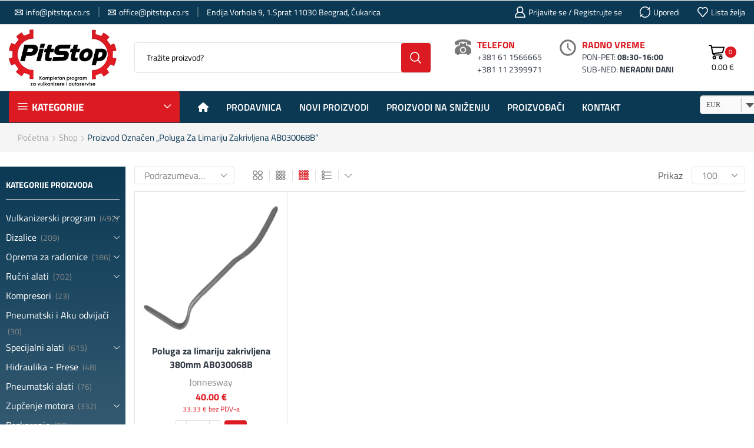

--- FILE ---
content_type: text/html; charset=UTF-8
request_url: https://www.pitstop.co.rs/pznaka-proizvoda/poluga-za-limariju-zakrivljena-ab030068b/
body_size: 56849
content:

<!DOCTYPE html>
<html lang="sr-RS" >
<head>
	<meta charset="UTF-8" />
	<meta name="viewport" content="width=device-width, initial-scale=1.0"/>
	<meta name='robots' content='index, follow, max-image-preview:large, max-snippet:-1, max-video-preview:-1' />

	<!-- This site is optimized with the Yoast SEO plugin v26.6 - https://yoast.com/wordpress/plugins/seo/ -->
	<title>Poluga za limariju zakrivljena AB030068B Архиве - PIT STOP SERVICE d.o.o.</title>
	<link rel="canonical" href="https://www.pitstop.co.rs/pznaka-proizvoda/poluga-za-limariju-zakrivljena-ab030068b/" />
	<meta property="og:locale" content="sr_RS" />
	<meta property="og:type" content="article" />
	<meta property="og:title" content="Poluga za limariju zakrivljena AB030068B Архиве - PIT STOP SERVICE d.o.o." />
	<meta property="og:url" content="https://www.pitstop.co.rs/pznaka-proizvoda/poluga-za-limariju-zakrivljena-ab030068b/" />
	<meta property="og:site_name" content="PIT STOP SERVICE d.o.o." />
	<meta name="twitter:card" content="summary_large_image" />
	<script type="application/ld+json" class="yoast-schema-graph">{"@context":"https://schema.org","@graph":[{"@type":"CollectionPage","@id":"https://www.pitstop.co.rs/pznaka-proizvoda/poluga-za-limariju-zakrivljena-ab030068b/","url":"https://www.pitstop.co.rs/pznaka-proizvoda/poluga-za-limariju-zakrivljena-ab030068b/","name":"Poluga za limariju zakrivljena AB030068B Архиве - PIT STOP SERVICE d.o.o.","isPartOf":{"@id":"https://www.pitstop.co.rs/#website"},"primaryImageOfPage":{"@id":"https://www.pitstop.co.rs/pznaka-proizvoda/poluga-za-limariju-zakrivljena-ab030068b/#primaryimage"},"image":{"@id":"https://www.pitstop.co.rs/pznaka-proizvoda/poluga-za-limariju-zakrivljena-ab030068b/#primaryimage"},"thumbnailUrl":"https://www.pitstop.co.rs/wp-content/uploads/2013/11/Mount-Jonnesway-AB030068B-Fine-Crowbar.webp","breadcrumb":{"@id":"https://www.pitstop.co.rs/pznaka-proizvoda/poluga-za-limariju-zakrivljena-ab030068b/#breadcrumb"},"inLanguage":"sr-RS"},{"@type":"ImageObject","inLanguage":"sr-RS","@id":"https://www.pitstop.co.rs/pznaka-proizvoda/poluga-za-limariju-zakrivljena-ab030068b/#primaryimage","url":"https://www.pitstop.co.rs/wp-content/uploads/2013/11/Mount-Jonnesway-AB030068B-Fine-Crowbar.webp","contentUrl":"https://www.pitstop.co.rs/wp-content/uploads/2013/11/Mount-Jonnesway-AB030068B-Fine-Crowbar.webp","width":1000,"height":1000},{"@type":"BreadcrumbList","@id":"https://www.pitstop.co.rs/pznaka-proizvoda/poluga-za-limariju-zakrivljena-ab030068b/#breadcrumb","itemListElement":[{"@type":"ListItem","position":1,"name":"Почетна","item":"https://www.pitstop.co.rs/"},{"@type":"ListItem","position":2,"name":"Poluga za limariju zakrivljena AB030068B"}]},{"@type":"WebSite","@id":"https://www.pitstop.co.rs/#website","url":"https://www.pitstop.co.rs/","name":"PIT STOP SERVICE d.o.o.","description":"Kompletan program za vulkanizere i autoservise","publisher":{"@id":"https://www.pitstop.co.rs/#organization"},"potentialAction":[{"@type":"SearchAction","target":{"@type":"EntryPoint","urlTemplate":"https://www.pitstop.co.rs/?s={search_term_string}"},"query-input":{"@type":"PropertyValueSpecification","valueRequired":true,"valueName":"search_term_string"}}],"inLanguage":"sr-RS"},{"@type":"Organization","@id":"https://www.pitstop.co.rs/#organization","name":"PIT STOP SERVICE d.o.o.","url":"https://www.pitstop.co.rs/","logo":{"@type":"ImageObject","inLanguage":"sr-RS","@id":"https://www.pitstop.co.rs/#/schema/logo/image/","url":"https://www.pitstop.co.rs/wp-content/uploads/2023/07/9-Pit-Stop.jpg","contentUrl":"https://www.pitstop.co.rs/wp-content/uploads/2023/07/9-Pit-Stop.jpg","width":200,"height":100,"caption":"PIT STOP SERVICE d.o.o."},"image":{"@id":"https://www.pitstop.co.rs/#/schema/logo/image/"}}]}</script>
	<!-- / Yoast SEO plugin. -->


<link rel='dns-prefetch' href='//www.google.com' />

<link rel="alternate" type="application/rss+xml" title="PIT STOP SERVICE d.o.o. &raquo; dovod" href="https://www.pitstop.co.rs/feed/" />
<link rel="alternate" type="application/rss+xml" title="PIT STOP SERVICE d.o.o. &raquo; dovod komentara" href="https://www.pitstop.co.rs/comments/feed/" />
<link rel="alternate" type="application/rss+xml" title="PIT STOP SERVICE d.o.o. &raquo; dovod za Poluga za limariju zakrivljena AB030068B Oznaka" href="https://www.pitstop.co.rs/pznaka-proizvoda/poluga-za-limariju-zakrivljena-ab030068b/feed/" />
<style id='wp-img-auto-sizes-contain-inline-css' type='text/css'>
img:is([sizes=auto i],[sizes^="auto," i]){contain-intrinsic-size:3000px 1500px}
/*# sourceURL=wp-img-auto-sizes-contain-inline-css */
</style>
<style id='wp-emoji-styles-inline-css' type='text/css'>

	img.wp-smiley, img.emoji {
		display: inline !important;
		border: none !important;
		box-shadow: none !important;
		height: 1em !important;
		width: 1em !important;
		margin: 0 0.07em !important;
		vertical-align: -0.1em !important;
		background: none !important;
		padding: 0 !important;
	}
/*# sourceURL=wp-emoji-styles-inline-css */
</style>
<style id='classic-theme-styles-inline-css' type='text/css'>
/*! This file is auto-generated */
.wp-block-button__link{color:#fff;background-color:#32373c;border-radius:9999px;box-shadow:none;text-decoration:none;padding:calc(.667em + 2px) calc(1.333em + 2px);font-size:1.125em}.wp-block-file__button{background:#32373c;color:#fff;text-decoration:none}
/*# sourceURL=/wp-includes/css/classic-themes.min.css */
</style>
<style id='global-styles-inline-css' type='text/css'>
:root{--wp--preset--aspect-ratio--square: 1;--wp--preset--aspect-ratio--4-3: 4/3;--wp--preset--aspect-ratio--3-4: 3/4;--wp--preset--aspect-ratio--3-2: 3/2;--wp--preset--aspect-ratio--2-3: 2/3;--wp--preset--aspect-ratio--16-9: 16/9;--wp--preset--aspect-ratio--9-16: 9/16;--wp--preset--color--black: #000000;--wp--preset--color--cyan-bluish-gray: #abb8c3;--wp--preset--color--white: #ffffff;--wp--preset--color--pale-pink: #f78da7;--wp--preset--color--vivid-red: #cf2e2e;--wp--preset--color--luminous-vivid-orange: #ff6900;--wp--preset--color--luminous-vivid-amber: #fcb900;--wp--preset--color--light-green-cyan: #7bdcb5;--wp--preset--color--vivid-green-cyan: #00d084;--wp--preset--color--pale-cyan-blue: #8ed1fc;--wp--preset--color--vivid-cyan-blue: #0693e3;--wp--preset--color--vivid-purple: #9b51e0;--wp--preset--gradient--vivid-cyan-blue-to-vivid-purple: linear-gradient(135deg,rgb(6,147,227) 0%,rgb(155,81,224) 100%);--wp--preset--gradient--light-green-cyan-to-vivid-green-cyan: linear-gradient(135deg,rgb(122,220,180) 0%,rgb(0,208,130) 100%);--wp--preset--gradient--luminous-vivid-amber-to-luminous-vivid-orange: linear-gradient(135deg,rgb(252,185,0) 0%,rgb(255,105,0) 100%);--wp--preset--gradient--luminous-vivid-orange-to-vivid-red: linear-gradient(135deg,rgb(255,105,0) 0%,rgb(207,46,46) 100%);--wp--preset--gradient--very-light-gray-to-cyan-bluish-gray: linear-gradient(135deg,rgb(238,238,238) 0%,rgb(169,184,195) 100%);--wp--preset--gradient--cool-to-warm-spectrum: linear-gradient(135deg,rgb(74,234,220) 0%,rgb(151,120,209) 20%,rgb(207,42,186) 40%,rgb(238,44,130) 60%,rgb(251,105,98) 80%,rgb(254,248,76) 100%);--wp--preset--gradient--blush-light-purple: linear-gradient(135deg,rgb(255,206,236) 0%,rgb(152,150,240) 100%);--wp--preset--gradient--blush-bordeaux: linear-gradient(135deg,rgb(254,205,165) 0%,rgb(254,45,45) 50%,rgb(107,0,62) 100%);--wp--preset--gradient--luminous-dusk: linear-gradient(135deg,rgb(255,203,112) 0%,rgb(199,81,192) 50%,rgb(65,88,208) 100%);--wp--preset--gradient--pale-ocean: linear-gradient(135deg,rgb(255,245,203) 0%,rgb(182,227,212) 50%,rgb(51,167,181) 100%);--wp--preset--gradient--electric-grass: linear-gradient(135deg,rgb(202,248,128) 0%,rgb(113,206,126) 100%);--wp--preset--gradient--midnight: linear-gradient(135deg,rgb(2,3,129) 0%,rgb(40,116,252) 100%);--wp--preset--font-size--small: 13px;--wp--preset--font-size--medium: 20px;--wp--preset--font-size--large: 36px;--wp--preset--font-size--x-large: 42px;--wp--preset--spacing--20: 0.44rem;--wp--preset--spacing--30: 0.67rem;--wp--preset--spacing--40: 1rem;--wp--preset--spacing--50: 1.5rem;--wp--preset--spacing--60: 2.25rem;--wp--preset--spacing--70: 3.38rem;--wp--preset--spacing--80: 5.06rem;--wp--preset--shadow--natural: 6px 6px 9px rgba(0, 0, 0, 0.2);--wp--preset--shadow--deep: 12px 12px 50px rgba(0, 0, 0, 0.4);--wp--preset--shadow--sharp: 6px 6px 0px rgba(0, 0, 0, 0.2);--wp--preset--shadow--outlined: 6px 6px 0px -3px rgb(255, 255, 255), 6px 6px rgb(0, 0, 0);--wp--preset--shadow--crisp: 6px 6px 0px rgb(0, 0, 0);}:where(.is-layout-flex){gap: 0.5em;}:where(.is-layout-grid){gap: 0.5em;}body .is-layout-flex{display: flex;}.is-layout-flex{flex-wrap: wrap;align-items: center;}.is-layout-flex > :is(*, div){margin: 0;}body .is-layout-grid{display: grid;}.is-layout-grid > :is(*, div){margin: 0;}:where(.wp-block-columns.is-layout-flex){gap: 2em;}:where(.wp-block-columns.is-layout-grid){gap: 2em;}:where(.wp-block-post-template.is-layout-flex){gap: 1.25em;}:where(.wp-block-post-template.is-layout-grid){gap: 1.25em;}.has-black-color{color: var(--wp--preset--color--black) !important;}.has-cyan-bluish-gray-color{color: var(--wp--preset--color--cyan-bluish-gray) !important;}.has-white-color{color: var(--wp--preset--color--white) !important;}.has-pale-pink-color{color: var(--wp--preset--color--pale-pink) !important;}.has-vivid-red-color{color: var(--wp--preset--color--vivid-red) !important;}.has-luminous-vivid-orange-color{color: var(--wp--preset--color--luminous-vivid-orange) !important;}.has-luminous-vivid-amber-color{color: var(--wp--preset--color--luminous-vivid-amber) !important;}.has-light-green-cyan-color{color: var(--wp--preset--color--light-green-cyan) !important;}.has-vivid-green-cyan-color{color: var(--wp--preset--color--vivid-green-cyan) !important;}.has-pale-cyan-blue-color{color: var(--wp--preset--color--pale-cyan-blue) !important;}.has-vivid-cyan-blue-color{color: var(--wp--preset--color--vivid-cyan-blue) !important;}.has-vivid-purple-color{color: var(--wp--preset--color--vivid-purple) !important;}.has-black-background-color{background-color: var(--wp--preset--color--black) !important;}.has-cyan-bluish-gray-background-color{background-color: var(--wp--preset--color--cyan-bluish-gray) !important;}.has-white-background-color{background-color: var(--wp--preset--color--white) !important;}.has-pale-pink-background-color{background-color: var(--wp--preset--color--pale-pink) !important;}.has-vivid-red-background-color{background-color: var(--wp--preset--color--vivid-red) !important;}.has-luminous-vivid-orange-background-color{background-color: var(--wp--preset--color--luminous-vivid-orange) !important;}.has-luminous-vivid-amber-background-color{background-color: var(--wp--preset--color--luminous-vivid-amber) !important;}.has-light-green-cyan-background-color{background-color: var(--wp--preset--color--light-green-cyan) !important;}.has-vivid-green-cyan-background-color{background-color: var(--wp--preset--color--vivid-green-cyan) !important;}.has-pale-cyan-blue-background-color{background-color: var(--wp--preset--color--pale-cyan-blue) !important;}.has-vivid-cyan-blue-background-color{background-color: var(--wp--preset--color--vivid-cyan-blue) !important;}.has-vivid-purple-background-color{background-color: var(--wp--preset--color--vivid-purple) !important;}.has-black-border-color{border-color: var(--wp--preset--color--black) !important;}.has-cyan-bluish-gray-border-color{border-color: var(--wp--preset--color--cyan-bluish-gray) !important;}.has-white-border-color{border-color: var(--wp--preset--color--white) !important;}.has-pale-pink-border-color{border-color: var(--wp--preset--color--pale-pink) !important;}.has-vivid-red-border-color{border-color: var(--wp--preset--color--vivid-red) !important;}.has-luminous-vivid-orange-border-color{border-color: var(--wp--preset--color--luminous-vivid-orange) !important;}.has-luminous-vivid-amber-border-color{border-color: var(--wp--preset--color--luminous-vivid-amber) !important;}.has-light-green-cyan-border-color{border-color: var(--wp--preset--color--light-green-cyan) !important;}.has-vivid-green-cyan-border-color{border-color: var(--wp--preset--color--vivid-green-cyan) !important;}.has-pale-cyan-blue-border-color{border-color: var(--wp--preset--color--pale-cyan-blue) !important;}.has-vivid-cyan-blue-border-color{border-color: var(--wp--preset--color--vivid-cyan-blue) !important;}.has-vivid-purple-border-color{border-color: var(--wp--preset--color--vivid-purple) !important;}.has-vivid-cyan-blue-to-vivid-purple-gradient-background{background: var(--wp--preset--gradient--vivid-cyan-blue-to-vivid-purple) !important;}.has-light-green-cyan-to-vivid-green-cyan-gradient-background{background: var(--wp--preset--gradient--light-green-cyan-to-vivid-green-cyan) !important;}.has-luminous-vivid-amber-to-luminous-vivid-orange-gradient-background{background: var(--wp--preset--gradient--luminous-vivid-amber-to-luminous-vivid-orange) !important;}.has-luminous-vivid-orange-to-vivid-red-gradient-background{background: var(--wp--preset--gradient--luminous-vivid-orange-to-vivid-red) !important;}.has-very-light-gray-to-cyan-bluish-gray-gradient-background{background: var(--wp--preset--gradient--very-light-gray-to-cyan-bluish-gray) !important;}.has-cool-to-warm-spectrum-gradient-background{background: var(--wp--preset--gradient--cool-to-warm-spectrum) !important;}.has-blush-light-purple-gradient-background{background: var(--wp--preset--gradient--blush-light-purple) !important;}.has-blush-bordeaux-gradient-background{background: var(--wp--preset--gradient--blush-bordeaux) !important;}.has-luminous-dusk-gradient-background{background: var(--wp--preset--gradient--luminous-dusk) !important;}.has-pale-ocean-gradient-background{background: var(--wp--preset--gradient--pale-ocean) !important;}.has-electric-grass-gradient-background{background: var(--wp--preset--gradient--electric-grass) !important;}.has-midnight-gradient-background{background: var(--wp--preset--gradient--midnight) !important;}.has-small-font-size{font-size: var(--wp--preset--font-size--small) !important;}.has-medium-font-size{font-size: var(--wp--preset--font-size--medium) !important;}.has-large-font-size{font-size: var(--wp--preset--font-size--large) !important;}.has-x-large-font-size{font-size: var(--wp--preset--font-size--x-large) !important;}
:where(.wp-block-post-template.is-layout-flex){gap: 1.25em;}:where(.wp-block-post-template.is-layout-grid){gap: 1.25em;}
:where(.wp-block-term-template.is-layout-flex){gap: 1.25em;}:where(.wp-block-term-template.is-layout-grid){gap: 1.25em;}
:where(.wp-block-columns.is-layout-flex){gap: 2em;}:where(.wp-block-columns.is-layout-grid){gap: 2em;}
:root :where(.wp-block-pullquote){font-size: 1.5em;line-height: 1.6;}
/*# sourceURL=global-styles-inline-css */
</style>
<style id='woocommerce-inline-inline-css' type='text/css'>
.woocommerce form .form-row .required { visibility: visible; }
/*# sourceURL=woocommerce-inline-inline-css */
</style>
<link data-minify="1" rel='stylesheet' id='etheme-parent-style-css' href='https://www.pitstop.co.rs/wp-content/cache/min/1/wp-content/themes/xstore/xstore.css?ver=1766424341' type='text/css' media='all' />
<link rel='stylesheet' id='elementor-frontend-css' href='https://www.pitstop.co.rs/wp-content/plugins/elementor/assets/css/frontend.min.css?ver=3.34.0' type='text/css' media='all' />
<link data-minify="1" rel='stylesheet' id='etheme-elementor-all-widgets-style-css' href='https://www.pitstop.co.rs/wp-content/cache/min/1/wp-content/themes/xstore/css/elementor-all-widgets.css?ver=1766424342' type='text/css' media='all' />
<link data-minify="1" rel='stylesheet' id='etheme-general-all-style-css' href='https://www.pitstop.co.rs/wp-content/cache/min/1/wp-content/themes/xstore/css/general-all.css?ver=1766424342' type='text/css' media='all' />
<link rel='stylesheet' id='widget-heading-css' href='https://www.pitstop.co.rs/wp-content/plugins/elementor/assets/css/widget-heading.min.css?ver=3.34.0' type='text/css' media='all' />
<link rel='stylesheet' id='widget-divider-css' href='https://www.pitstop.co.rs/wp-content/plugins/elementor/assets/css/widget-divider.min.css?ver=3.34.0' type='text/css' media='all' />
<link rel='stylesheet' id='widget-icon-list-css' href='https://www.pitstop.co.rs/wp-content/plugins/elementor/assets/css/widget-icon-list.min.css?ver=3.34.0' type='text/css' media='all' />
<link data-minify="1" rel='stylesheet' id='elementor-post-11656-css' href='https://www.pitstop.co.rs/wp-content/cache/min/1/wp-content/uploads/elementor/css/post-11656.css?ver=1766424342' type='text/css' media='all' />
<link data-minify="1" rel='stylesheet' id='elementor-post-11855-css' href='https://www.pitstop.co.rs/wp-content/cache/min/1/wp-content/uploads/elementor/css/post-11855.css?ver=1766424342' type='text/css' media='all' />
<link data-minify="1" rel='stylesheet' id='newsletter-css' href='https://www.pitstop.co.rs/wp-content/cache/min/1/wp-content/plugins/newsletter/style.css?ver=1766424342' type='text/css' media='all' />
<link data-minify="1" rel='stylesheet' id='xstore-advanced-sticky-header-css' href='https://www.pitstop.co.rs/wp-content/cache/min/1/wp-content/plugins/xstore-advanced-sticky-header/assets/css/style.css?ver=1766424342' type='text/css' media='all' />
<style id='xstore-advanced-sticky-header-inline-css' type='text/css'>
                @media only screen and (max-width: 992px) {
                    .sticky-header-wrapper {
                        display: none;
                    }
                }

                @media only screen and (min-width: 993px) {
                    .sticky-mobile-header-wrapper {
                        display: none;
                    }
                }
            
/*# sourceURL=xstore-advanced-sticky-header-inline-css */
</style>
<link data-minify="1" rel='stylesheet' id='etheme-fa-css' href='https://www.pitstop.co.rs/wp-content/cache/min/1/wp-content/themes/xstore/css/fontawesome/6.4.0/all.min.css?ver=1766424342' type='text/css' media='all' />
<link data-minify="1" rel='stylesheet' id='etheme-woocommerce-all-style-css' href='https://www.pitstop.co.rs/wp-content/cache/min/1/wp-content/themes/xstore/css/woocommerce-all.css?ver=1766424343' type='text/css' media='all' />
<link data-minify="1" rel='stylesheet' id='etheme-product-view-default-css' href='https://www.pitstop.co.rs/wp-content/cache/min/1/wp-content/themes/xstore/css/modules/woocommerce/product-hovers/product-view-default.css?ver=1766424343' type='text/css' media='all' />
<link data-minify="1" rel='stylesheet' id='etheme-sb-infinite-scroll-load-more-css' href='https://www.pitstop.co.rs/wp-content/cache/min/1/wp-content/themes/xstore/css/modules/woocommerce/sb-infinite-scroll-load-more.css?ver=1766424565' type='text/css' media='all' />
<style id='xstore-icons-font-inline-css' type='text/css'>
@font-face {
				  font-family: 'xstore-icons';
				  src:
				    url('https://www.pitstop.co.rs/wp-content/themes/xstore/fonts/xstore-icons-bold.ttf') format('truetype'),
				    url('https://www.pitstop.co.rs/wp-content/themes/xstore/fonts/xstore-icons-bold.woff2') format('woff2'),
				    url('https://www.pitstop.co.rs/wp-content/themes/xstore/fonts/xstore-icons-bold.woff') format('woff'),
				    url('https://www.pitstop.co.rs/wp-content/themes/xstore/fonts/xstore-icons-bold.svg#xstore-icons') format('svg');
				  font-weight: normal;
				  font-style: normal;
				  font-display: swap;
				}
/*# sourceURL=xstore-icons-font-inline-css */
</style>
<link data-minify="1" rel='stylesheet' id='etheme-header-contacts-css' href='https://www.pitstop.co.rs/wp-content/cache/min/1/wp-content/themes/xstore/css/modules/layout/header/parts/contacts.css?ver=1766424343' type='text/css' media='all' />
<link data-minify="1" rel='stylesheet' id='etheme-header-menu-css' href='https://www.pitstop.co.rs/wp-content/cache/min/1/wp-content/themes/xstore/css/modules/layout/header/parts/menu.css?ver=1766424343' type='text/css' media='all' />
<link data-minify="1" rel='stylesheet' id='etheme-all-departments-menu-css' href='https://www.pitstop.co.rs/wp-content/cache/min/1/wp-content/themes/xstore/css/modules/layout/header/parts/all-departments-menu.css?ver=1766424343' type='text/css' media='all' />
<link data-minify="1" rel='stylesheet' id='xstore-kirki-styles-css' href='https://www.pitstop.co.rs/wp-content/cache/min/1/wp-content/uploads/xstore/kirki-styles.css?ver=1766424343' type='text/css' media='all' />
<link rel='stylesheet' id='child-style-css' href='https://www.pitstop.co.rs/wp-content/themes/xstore-child/style.css?ver=0.0.1' type='text/css' media='all' />
<link data-minify="1" rel='stylesheet' id='elementor-gf-local-titilliumweb-css' href='https://www.pitstop.co.rs/wp-content/cache/min/1/wp-content/uploads/elementor/google-fonts/css/titilliumweb.css?ver=1766424343' type='text/css' media='all' />
<script type="text/template" id="tmpl-variation-template">
	<div class="woocommerce-variation-description">{{{ data.variation.variation_description }}}</div>
	<div class="woocommerce-variation-price">{{{ data.variation.price_html }}}</div>
	<div class="woocommerce-variation-availability">{{{ data.variation.availability_html }}}</div>
</script>
<script type="text/template" id="tmpl-unavailable-variation-template">
	<p role="alert">Žao nam je, ovaj proizvod nije dostupan. Odaberite drugu kombinaciju.</p>
</script>
<script type="text/javascript" src="https://www.pitstop.co.rs/wp-includes/js/jquery/jquery.min.js?ver=3.7.1" id="jquery-core-js"></script>
<script type="text/javascript" id="zxcvbn-async-js-extra">
/* <![CDATA[ */
var _zxcvbnSettings = {"src":"https://www.pitstop.co.rs/wp-includes/js/zxcvbn.min.js"};
//# sourceURL=zxcvbn-async-js-extra
/* ]]> */
</script>
<script type="text/javascript" src="https://www.pitstop.co.rs/wp-includes/js/zxcvbn-async.min.js?ver=1.0" id="zxcvbn-async-js"></script>
<script type="text/javascript" src="https://www.pitstop.co.rs/wp-includes/js/dist/hooks.min.js?ver=dd5603f07f9220ed27f1" id="wp-hooks-js"></script>
<script type="text/javascript" src="https://www.pitstop.co.rs/wp-includes/js/dist/i18n.min.js?ver=c26c3dc7bed366793375" id="wp-i18n-js"></script>
<script type="text/javascript" id="wp-i18n-js-after">
/* <![CDATA[ */
wp.i18n.setLocaleData( { 'text direction\u0004ltr': [ 'ltr' ] } );
//# sourceURL=wp-i18n-js-after
/* ]]> */
</script>
<script type="text/javascript" id="password-strength-meter-js-extra">
/* <![CDATA[ */
var pwsL10n = {"unknown":"Ja\u010dina lozinke je nepoznata","short":"Veoma slabo","bad":"Slabo","good":"Srednje","strong":"Jako","mismatch":"Ne poklapa se"};
//# sourceURL=password-strength-meter-js-extra
/* ]]> */
</script>
<script type="text/javascript" id="password-strength-meter-js-translations">
/* <![CDATA[ */
( function( domain, translations ) {
	var localeData = translations.locale_data[ domain ] || translations.locale_data.messages;
	localeData[""].domain = domain;
	wp.i18n.setLocaleData( localeData, domain );
} )( "default", {"translation-revision-date":"2025-09-08 12:25:54+0000","generator":"GlotPress\/4.0.3","domain":"messages","locale_data":{"messages":{"":{"domain":"messages","plural-forms":"nplurals=3; plural=(n % 10 == 1 && n % 100 != 11) ? 0 : ((n % 10 >= 2 && n % 10 <= 4 && (n % 100 < 12 || n % 100 > 14)) ? 1 : 2);","lang":"sr_RS"},"%1$s is deprecated since version %2$s! Use %3$s instead. Please consider writing more inclusive code.":["%1$s je zastarelo po\u010dev od izdanja %2$s! Umesto toga koristite %3$s. Molimo vas da razmislite o pisanju vi\u0161e uklju\u010divog koda."]}},"comment":{"reference":"wp-admin\/js\/password-strength-meter.js"}} );
//# sourceURL=password-strength-meter-js-translations
/* ]]> */
</script>
<script type="text/javascript" src="https://www.pitstop.co.rs/wp-admin/js/password-strength-meter.min.js?ver=6.9" id="password-strength-meter-js"></script>
<script data-minify="1" type="text/javascript" src="https://www.pitstop.co.rs/wp-content/cache/min/1/wp-content/plugins/recaptcha-woo/js/rcfwc.js?ver=1766422868" id="rcfwc-js-js" defer="defer" data-wp-strategy="defer"></script>
<script type="text/javascript" src="https://www.google.com/recaptcha/api.js?hl=sr_RS" id="recaptcha-js" defer="defer" data-wp-strategy="defer"></script>
<script type="text/javascript" src="https://www.pitstop.co.rs/wp-content/plugins/woocommerce/assets/js/jquery-blockui/jquery.blockUI.min.js?ver=2.7.0-wc.10.4.3" id="wc-jquery-blockui-js" defer="defer" data-wp-strategy="defer"></script>
<script type="text/javascript" id="wc-add-to-cart-js-extra">
/* <![CDATA[ */
var wc_add_to_cart_params = {"ajax_url":"/wp-admin/admin-ajax.php","wc_ajax_url":"/?wc-ajax=%%endpoint%%","i18n_view_cart":"Pregled korpe","cart_url":"https://www.pitstop.co.rs/korpa/","is_cart":"","cart_redirect_after_add":"no"};
//# sourceURL=wc-add-to-cart-js-extra
/* ]]> */
</script>
<script type="text/javascript" src="https://www.pitstop.co.rs/wp-content/plugins/woocommerce/assets/js/frontend/add-to-cart.min.js?ver=10.4.3" id="wc-add-to-cart-js" defer="defer" data-wp-strategy="defer"></script>
<script type="text/javascript" src="https://www.pitstop.co.rs/wp-content/plugins/woocommerce/assets/js/js-cookie/js.cookie.min.js?ver=2.1.4-wc.10.4.3" id="wc-js-cookie-js" data-wp-strategy="defer"></script>
<script type="text/javascript" id="woocommerce-js-extra">
/* <![CDATA[ */
var woocommerce_params = {"ajax_url":"/wp-admin/admin-ajax.php","wc_ajax_url":"/?wc-ajax=%%endpoint%%","i18n_password_show":"Prika\u017ei lozinku","i18n_password_hide":"Sakrij lozinku"};
//# sourceURL=woocommerce-js-extra
/* ]]> */
</script>
<script type="text/javascript" src="https://www.pitstop.co.rs/wp-content/plugins/woocommerce/assets/js/frontend/woocommerce.min.js?ver=10.4.3" id="woocommerce-js" defer="defer" data-wp-strategy="defer"></script>
<script type="text/javascript" src="https://www.pitstop.co.rs/wp-includes/js/underscore.min.js?ver=1.13.7" id="underscore-js"></script>
<script type="text/javascript" id="wp-util-js-extra">
/* <![CDATA[ */
var _wpUtilSettings = {"ajax":{"url":"/wp-admin/admin-ajax.php"}};
//# sourceURL=wp-util-js-extra
/* ]]> */
</script>
<script type="text/javascript" src="https://www.pitstop.co.rs/wp-includes/js/wp-util.min.js?ver=6.9" id="wp-util-js"></script>
<script type="text/javascript" id="wc-add-to-cart-variation-js-extra">
/* <![CDATA[ */
var wc_add_to_cart_variation_params = {"wc_ajax_url":"/?wc-ajax=%%endpoint%%","i18n_no_matching_variations_text":"Izvinite, nijedan proizvod ne odgovara izabranim kriterijumima. Molimo vas izaberite druga\u010diju kombinaciju.","i18n_make_a_selection_text":"Odaberite opcije proizvoda pre dodavanja proizvoda u korpu","i18n_unavailable_text":"\u017dao nam je, ovaj proizvod nije dostupan. Odaberite drugu kombinaciju.","i18n_reset_alert_text":"Va\u0161 izbor je resetovan. Izaberite neke opcije proizvoda pre nego \u0161to dodate ovaj proizvod u korpu."};
//# sourceURL=wc-add-to-cart-variation-js-extra
/* ]]> */
</script>
<script type="text/javascript" src="https://www.pitstop.co.rs/wp-content/plugins/woocommerce/assets/js/frontend/add-to-cart-variation.min.js?ver=10.4.3" id="wc-add-to-cart-variation-js" defer="defer" data-wp-strategy="defer"></script>
<link rel="https://api.w.org/" href="https://www.pitstop.co.rs/wp-json/" /><link rel="alternate" title="JSON" type="application/json" href="https://www.pitstop.co.rs/wp-json/wp/v2/product_tag/9001" /><link rel="EditURI" type="application/rsd+xml" title="RSD" href="https://www.pitstop.co.rs/xmlrpc.php?rsd" />
<meta name="generator" content="WordPress 6.9" />
<meta name="generator" content="WooCommerce 10.4.3" />
			<link rel="prefetch" as="font" href="https://www.pitstop.co.rs/wp-content/themes/xstore/fonts/xstore-icons-bold.woff?v=9.6.3" type="font/woff">
					<link rel="prefetch" as="font" href="https://www.pitstop.co.rs/wp-content/themes/xstore/fonts/xstore-icons-bold.woff2?v=9.6.3" type="font/woff2">
			<noscript><style>.woocommerce-product-gallery{ opacity: 1 !important; }</style></noscript>
	<meta name="generator" content="Elementor 3.34.0; features: e_font_icon_svg, additional_custom_breakpoints; settings: css_print_method-external, google_font-enabled, font_display-swap">
<script type="text/javascript">
				(window.gaDevIds=window.gaDevIds||[]).push('d6YPbH');
				(function(i,s,o,g,r,a,m){i['GoogleAnalyticsObject']=r;i[r]=i[r]||function(){
				(i[r].q=i[r].q||[]).push(arguments)},i[r].l=1*new Date();a=s.createElement(o),
				m=s.getElementsByTagName(o)[0];a.async=1;a.src=g;m.parentNode.insertBefore(a,m)
				})(window,document,'script','//www.google-analytics.com/analytics.js','ga');
				ga('create', 'UA-115469262-1', 'auto');
				ga('require', 'ec');
</script>
			<style>
				.e-con.e-parent:nth-of-type(n+4):not(.e-lazyloaded):not(.e-no-lazyload),
				.e-con.e-parent:nth-of-type(n+4):not(.e-lazyloaded):not(.e-no-lazyload) * {
					background-image: none !important;
				}
				@media screen and (max-height: 1024px) {
					.e-con.e-parent:nth-of-type(n+3):not(.e-lazyloaded):not(.e-no-lazyload),
					.e-con.e-parent:nth-of-type(n+3):not(.e-lazyloaded):not(.e-no-lazyload) * {
						background-image: none !important;
					}
				}
				@media screen and (max-height: 640px) {
					.e-con.e-parent:nth-of-type(n+2):not(.e-lazyloaded):not(.e-no-lazyload),
					.e-con.e-parent:nth-of-type(n+2):not(.e-lazyloaded):not(.e-no-lazyload) * {
						background-image: none !important;
					}
				}
			</style>
			<meta name="generator" content="Powered by Slider Revolution 6.7.40 - responsive, Mobile-Friendly Slider Plugin for WordPress with comfortable drag and drop interface." />
<link rel="icon" href="https://www.pitstop.co.rs/wp-content/uploads/2023/10/pitstop-favicon.png" sizes="32x32" />
<link rel="icon" href="https://www.pitstop.co.rs/wp-content/uploads/2023/10/pitstop-favicon.png" sizes="192x192" />
<link rel="apple-touch-icon" href="https://www.pitstop.co.rs/wp-content/uploads/2023/10/pitstop-favicon.png" />
<meta name="msapplication-TileImage" content="https://www.pitstop.co.rs/wp-content/uploads/2023/10/pitstop-favicon.png" />
<script>function setREVStartSize(e){
			//window.requestAnimationFrame(function() {
				window.RSIW = window.RSIW===undefined ? window.innerWidth : window.RSIW;
				window.RSIH = window.RSIH===undefined ? window.innerHeight : window.RSIH;
				try {
					var pw = document.getElementById(e.c).parentNode.offsetWidth,
						newh;
					pw = pw===0 || isNaN(pw) || (e.l=="fullwidth" || e.layout=="fullwidth") ? window.RSIW : pw;
					e.tabw = e.tabw===undefined ? 0 : parseInt(e.tabw);
					e.thumbw = e.thumbw===undefined ? 0 : parseInt(e.thumbw);
					e.tabh = e.tabh===undefined ? 0 : parseInt(e.tabh);
					e.thumbh = e.thumbh===undefined ? 0 : parseInt(e.thumbh);
					e.tabhide = e.tabhide===undefined ? 0 : parseInt(e.tabhide);
					e.thumbhide = e.thumbhide===undefined ? 0 : parseInt(e.thumbhide);
					e.mh = e.mh===undefined || e.mh=="" || e.mh==="auto" ? 0 : parseInt(e.mh,0);
					if(e.layout==="fullscreen" || e.l==="fullscreen")
						newh = Math.max(e.mh,window.RSIH);
					else{
						e.gw = Array.isArray(e.gw) ? e.gw : [e.gw];
						for (var i in e.rl) if (e.gw[i]===undefined || e.gw[i]===0) e.gw[i] = e.gw[i-1];
						e.gh = e.el===undefined || e.el==="" || (Array.isArray(e.el) && e.el.length==0)? e.gh : e.el;
						e.gh = Array.isArray(e.gh) ? e.gh : [e.gh];
						for (var i in e.rl) if (e.gh[i]===undefined || e.gh[i]===0) e.gh[i] = e.gh[i-1];
											
						var nl = new Array(e.rl.length),
							ix = 0,
							sl;
						e.tabw = e.tabhide>=pw ? 0 : e.tabw;
						e.thumbw = e.thumbhide>=pw ? 0 : e.thumbw;
						e.tabh = e.tabhide>=pw ? 0 : e.tabh;
						e.thumbh = e.thumbhide>=pw ? 0 : e.thumbh;
						for (var i in e.rl) nl[i] = e.rl[i]<window.RSIW ? 0 : e.rl[i];
						sl = nl[0];
						for (var i in nl) if (sl>nl[i] && nl[i]>0) { sl = nl[i]; ix=i;}
						var m = pw>(e.gw[ix]+e.tabw+e.thumbw) ? 1 : (pw-(e.tabw+e.thumbw)) / (e.gw[ix]);
						newh =  (e.gh[ix] * m) + (e.tabh + e.thumbh);
					}
					var el = document.getElementById(e.c);
					if (el!==null && el) el.style.height = newh+"px";
					el = document.getElementById(e.c+"_wrapper");
					if (el!==null && el) {
						el.style.height = newh+"px";
						el.style.display = "block";
					}
				} catch(e){
					console.log("Failure at Presize of Slider:" + e)
				}
			//});
		  };</script>
<style id="kirki-inline-styles"></style><style type="text/css" class="et_custom-css">@font-face{font-family:"Outfit-Bold";src:url(https://www.pitstop.co.rs/wp-content/uploads/custom-fonts/2023/05/Outfit-Bold.ttf) format("truetype");font-display:swap}@font-face{font-family:"Outfit-Regular";src:url(https://www.pitstop.co.rs/wp-content/uploads/custom-fonts/2023/05/Outfit-Regular.ttf) format("truetype");font-display:swap}@font-face{font-family:"Outfit-Medium";src:url(https://www.pitstop.co.rs/wp-content/uploads/custom-fonts/2023/05/Outfit-Medium.ttf) format("truetype");font-display:swap}.btn-checkout:hover,.btn-view-wishlist:hover{opacity:1 !important}.page-heading{margin-bottom:25px}.custom-icon-list a{display:flex!important;align-items:center!important}.single-product table{width:auto}.single-product td{border-bottom:1px solid #ddd}.onsale.new-label{background:#dc731a}.autocomplete-suggestion .ajax-item-title{font-weight:bold}.autocomplete-suggestion .ajax-item-title:hover{color:#dc1a22}.autocomplete-suggestion .ajax-item-info .price{font-size:100%!important;color:#dc1a22;font-weight:bold}.autocomplete-suggestion img{max-width:8rem!important;margin:5px 0;-webkit-margin-end:10px!important;margin-inline-end:10px!important}.type-product ul,.content ul{margin-bottom:1em}p{margin-bottom:1rem}.type-product li,.content li{margin-bottom:0;line-height:1.5;font-size:1.14rem}.sidebar-widget ul .caret-icon,.sidebar-widget ul .open-this,.widget_product_categories.sidebar-widget ul .caret-icon,.widget_product_categories.sidebar-widget ul .open-this{color:#fff}.widget-title{color:#fff;font-weight:bold}.sidebar-widget ul li.current-cat>a,.sidebar-widget ul li>ul.children li.current-cat>a{color:#999}.sidebar-widget ul li a,.widget_product_categories.sidebar-widget ul li a{color:#fff}.sidebar-left{background:#0b3954;padding:20px 10px;background-color:transparent;background-image:linear-gradient(180deg,var(--e-global-color-secondary ) 0,#547487 100%)}.sidebar-widget ul li a:hover,.widget_product_categories.sidebar-widget ul li a:hover{color:#999}.checkout-button{color:#fff!important}.product_brand img{max-height:100px;max-width:200px;height:auto;width:auto}.single-product .et_product-block>.price:before{content:'Cena:';color:#444;font-size:16px;padding-right:5px}.single-product .woocommerce-price-suffix:before{content:'Cena:';color:#444;font-size:16px;padding-right:5px}.onsale{width:50px;height:50px;font-size:16px;box-shadow:0 0 5px rgba(0,0,0,0.8)}.et_b_header-menu.et_element-top-level .menu .type-img.position-left-center img{width:40px;height:40px}.et_b_header-menu .secondary-menu-wrapper .menu li>a{color:#fff;border-bottom:1px dashed #666}.et_b_header-menu .secondary-menu-wrapper .menu{position:absolute;left:0;z-index:1000;width:18rem;text-align:start!important;background-color:#0b3954;border:1px solid var(--et_dark-color);border-top:none;-webkit-box-sizing:border-box;box-sizing:border-box;display:none;-webkit-animation:slideOutEffect;animation:slideOutEffect;padding:0;-webkit-transition:all .2s ease-out;transition:all .2s ease-out}.et_b_header-menu .secondary-menu-wrapper .menu>li>a{padding-bottom:0;padding-top:0;padding-left:0}.content-product .price{color:#dc1a22;font-weight:bold}.content-product .product-title a{font-weight:bold}.et_product-block>.price{font-weight:bold}.woocommerce-price-suffix{display:block;font-weight:400}@media (min-width:993px){.single-product .woocommerce-product-gallery__image{border:1px solid #DADADA;border-radius:4px}.single-product .slick-vertical .slick-slide{border:1px solid #DADADA;border-radius:4px;padding:5px}}@media (max-width:480px){.content-product .product-details .add_to_cart_button{font-size:0}.content-product .product-details .add_to_cart_button:before{content:'\e90c';font-size:1.2rem}}.page-heading,.breadcrumb-trail{margin-bottom:var(--page-heading-margin-bottom,25px)}.breadcrumb-trail .page-heading{background-color:transparent}.swiper-custom-right:not(.et-swiper-elementor-nav),.swiper-custom-left:not(.et-swiper-elementor-nav){background:transparent !important}@media only screen and (max-width:1500px){.swiper-custom-left,.middle-inside .swiper-entry .swiper-button-prev,.middle-inside.swiper-entry .swiper-button-prev{left:-15px}.swiper-custom-right,.middle-inside .swiper-entry .swiper-button-next,.middle-inside.swiper-entry .swiper-button-next{right:-15px}.middle-inbox .swiper-entry .swiper-button-prev,.middle-inbox.swiper-entry .swiper-button-prev{left:8px}.middle-inbox .swiper-entry .swiper-button-next,.middle-inbox.swiper-entry .swiper-button-next{right:8px}.swiper-entry:hover .swiper-custom-left,.middle-inside .swiper-entry:hover .swiper-button-prev,.middle-inside.swiper-entry:hover .swiper-button-prev{left:-5px}.swiper-entry:hover .swiper-custom-right,.middle-inside .swiper-entry:hover .swiper-button-next,.middle-inside.swiper-entry:hover .swiper-button-next{right:-5px}.middle-inbox .swiper-entry:hover .swiper-button-prev,.middle-inbox.swiper-entry:hover .swiper-button-prev{left:5px}.middle-inbox .swiper-entry:hover .swiper-button-next,.middle-inbox.swiper-entry:hover .swiper-button-next{right:5px}}.header-main-menu.et_element-top-level .menu{margin-right:-14px;margin-left:-14px}@media only screen and (max-width:992px){.header-wrapper,.site-header-vertical{display:none}}@media only screen and (min-width:993px){.mobile-header-wrapper{display:none}}.swiper-container{width:auto}.content-product .product-content-image img,.category-grid img,.categoriesCarousel .category-grid img{width:100%}.etheme-elementor-slider:not(.swiper-container-initialized,.swiper-initialized) .swiper-slide{max-width:calc(100% / var(--slides-per-view,4))}.etheme-elementor-slider[data-animation]:not(.swiper-container-initialized,.swiper-initialized,[data-animation=slide],[data-animation=coverflow]) .swiper-slide{max-width:100%}body:not([data-elementor-device-mode]) .etheme-elementor-off-canvas__container{transition:none;opacity:0;visibility:hidden;position:fixed}</style><meta name="generator" content="WP Rocket 3.20.2" data-wpr-features="wpr_minify_js wpr_minify_css wpr_preload_links wpr_host_fonts_locally wpr_desktop" /></head>
<body class="archive tax-product_tag term-poluga-za-limariju-zakrivljena-ab030068b term-9001 wp-custom-logo wp-theme-xstore wp-child-theme-xstore-child theme-xstore woocommerce woocommerce-page woocommerce-no-js et_cart-type-2 et_b_dt_header-not-overlap et_b_mob_header-not-overlap breadcrumbs-type-left2  et-preloader-off et-catalog-off et-secondary-menu-on et-secondary-visibility-opened et-secondary-on-home et-enable-swatch elementor-default elementor-kit-11656 currency-eur" data-mode="light">



<div data-rocket-location-hash="6d9394e4694a202220378d4c28f8ab88" class="template-container">

		<div data-rocket-location-hash="054dd55b9f42c926d4af202a385dd328" class="template-content">
		<div data-rocket-location-hash="ee1ef31679ff7484fc63f3e187aa9626" class="page-wrapper">
			<div class="site-header sticky-site-header sticky" data-type="custom" data-start="80">
        <div class="sticky-header-wrapper">
        <div class="sticky-header-main-wrapper sticky">
            <div class="sticky-header-main" data-title="Advanced Sticky header">
                <div class="et-row-container et-container">
                    <div class="et-wrap-columns flex align-items-center"><style>    .sticky-header-wrapper .sticky-header-main-wrapper .et_connect-block {
    --connect-block-space: 5px;
    margin: 0 -5px;
    }
    .sticky-header-wrapper .sticky-header-main-wrapper .et_element.et_connect-block > div,
    .sticky-header-wrapper .sticky-header-main-wrapper .et_element.et_connect-block > form.cart,
    .sticky-header-wrapper .sticky-header-main-wrapper .et_element.et_connect-block > .price {
    margin: 0 5px;
    }
    .sticky-header-wrapper .sticky-header-main-wrapper .et_element.et_connect-block > .et_b_header-widget > div,
    .sticky-header-wrapper .sticky-header-main-wrapper .et_element.et_connect-block > .et_b_header-widget > ul {
    margin-left: 5px;
    margin-right: 5px;
    }
    .sticky-header-wrapper .sticky-header-main-wrapper .et_element.et_connect-block .widget_nav_menu .menu > li > a {
    margin: 0 5px    }
    /*.sticky-header-wrapper .sticky-header-main-wrapper .et_element.et_connect-block .widget_nav_menu .menu .menu-item-has-children > a:after {
    right: 5px;
    }*/
    .sticky-header-wrapper .sticky-header-main-wrapper .et_col-custom-left { width: 10%;}.sticky-header-wrapper .sticky-header-main-wrapper .et_col-custom-center { width: 70%;}.sticky-header-wrapper .sticky-header-main-wrapper .et_col-custom-right { width: 20%;}</style>    <div class="et_column et_col-custom-left et_col-xs-offset-0">
        <div class="et_element et_connect-block flex flex-row align-items-center justify-content-start connect-block-xash-left">
            

    <div class="et_element et_b_header-logo align-start mob-align-center et_element-top-level" >
        <a href="https://www.pitstop.co.rs">
            <span><img width="300" height="157" src="https://www.pitstop.co.rs/wp-content/uploads/2023/07/pitstop-logo.png" class="et_b_header-logo-img" alt="" decoding="async" srcset="https://www.pitstop.co.rs/wp-content/uploads/2023/07/pitstop-logo.png 300w, https://www.pitstop.co.rs/wp-content/uploads/2023/07/pitstop-logo-1x1.png 1w, https://www.pitstop.co.rs/wp-content/uploads/2023/07/pitstop-logo-10x5.png 10w" sizes="(max-width: 300px) 100vw, 300px" /></span><span class="fixed"><img width="300" height="157" src="https://www.pitstop.co.rs/wp-content/uploads/2023/07/pitstop-logo.png" class="et_b_header-logo-img" alt="" decoding="async" srcset="https://www.pitstop.co.rs/wp-content/uploads/2023/07/pitstop-logo.png 300w, https://www.pitstop.co.rs/wp-content/uploads/2023/07/pitstop-logo-1x1.png 1w, https://www.pitstop.co.rs/wp-content/uploads/2023/07/pitstop-logo-10x5.png 10w" sizes="(max-width: 300px) 100vw, 300px" /></span>            
        </a>
    </div>

        </div>
    </div>
        <div class="et_column et_col-custom-center et_col-xs-offset-0 pos-static">
        <div class="et_element et_connect-block flex flex-row align-items-center justify-content-center connect-block-xash-center">
            

<div class="et_element et_b_header-menu header-main-menu flex align-items-center menu-items-underline  justify-content-start et_element-top-level" >
	<div class="menu-main-container"><ul id="menu-main-mani" class="menu"><li id="menu-item-14805" class="menu-item menu-item-type-post_type menu-item-object-page menu-item-home menu-item-14805 item-level-0 item-design-dropdown columns-2 menu-disable_title"><a href="https://www.pitstop.co.rs/" class="item-link"><i class="fa fa-fa fa-home"></i></a></li>
<li id="menu-item-14804" class="menu-item menu-item-type-post_type menu-item-object-page menu-item-14804 item-level-0 item-design-dropdown"><a href="https://www.pitstop.co.rs/prodavnica/" class="item-link">Prodavnica</a></li>
<li id="menu-item-14791" class="menu-item menu-item-type-custom menu-item-object-custom menu-item-14791 item-level-0 item-design-dropdown"><a href="https://www.pitstop.co.rs/prodavnica/?orderby=date" class="item-link">NOVI PROIZVODI</a></li>
<li id="menu-item-14763" class="menu-item menu-item-type-custom menu-item-object-custom menu-item-14763 item-level-0 item-design-dropdown"><a href="https://www.pitstop.co.rs/prodavnica/?sale_status=1" class="item-link">Proizvodi na sniženju</a></li>
<li id="menu-item-14956" class="menu-item menu-item-type-post_type menu-item-object-page menu-item-14956 item-level-0 item-design-dropdown"><a href="https://www.pitstop.co.rs/proizvodjaci/" class="item-link">Proizvođači</a></li>
<li id="menu-item-11903" class="menu-item menu-item-type-post_type menu-item-object-page menu-item-11903 item-level-0 item-design-dropdown"><a href="https://www.pitstop.co.rs/kontakt/" class="item-link">Kontakt</a></li>
</ul></div></div>

        </div>
    </div>
        <div class="et_column et_col-custom-right et_col-xs-offset-0">
        <div class="et_element et_connect-block flex flex-row align-items-center justify-content-end connect-block-xash-right">
            
	

<div class="et_element et_b_header-cart  flex align-items-center cart-type2  et-quantity-right et-content-right et-off-canvas et-off-canvas-wide et-content_toggle et_element-top-level" >
	        <a href="https://www.pitstop.co.rs/korpa/" class=" flex flex-wrap full-width align-items-center  justify-content-end mob-justify-content-end et-toggle">
			<span class="flex-inline justify-content-center align-items-center
			flex-wrap">

									
					                        <span class="et_b-icon">
							<span class="et-svg"><svg xmlns="http://www.w3.org/2000/svg" width="1em" height="1em" viewBox="0 0 24 24"><path d="M0.048 1.872c0 0.504 0.36 0.84 0.84 0.84h2.184l2.28 11.448c0.336 1.704 1.896 3 3.648 3h11.088c0.48 0 0.84-0.36 0.84-0.84 0-0.504-0.36-0.84-0.84-0.84h-10.992c-0.432 0-0.84-0.144-1.176-0.384l13.344-1.824c0.36 0 0.72-0.36 0.744-0.72l1.944-7.704v-0.048c0-0.096-0.024-0.384-0.192-0.552l-0.072-0.048c-0.12-0.096-0.288-0.24-0.6-0.24h-18.024l-0.408-2.16c-0.024-0.432-0.504-0.744-0.84-0.744h-2.904c-0.48-0.024-0.864 0.336-0.864 0.816zM21.912 5.544l-1.44 6.12-13.464 1.752-1.584-7.872h16.488zM5.832 20.184c0 1.56 1.224 2.784 2.784 2.784s2.784-1.224 2.784-2.784-1.224-2.784-2.784-2.784-2.784 1.224-2.784 2.784zM8.616 19.128c0.576 0 1.056 0.504 1.056 1.056s-0.504 1.056-1.056 1.056c-0.552 0-1.056-0.504-1.056-1.056s0.504-1.056 1.056-1.056zM15.48 20.184c0 1.56 1.224 2.784 2.784 2.784s2.784-1.224 2.784-2.784-1.224-2.784-2.784-2.784c-1.56 0-2.784 1.224-2.784 2.784zM18.24 19.128c0.576 0 1.056 0.504 1.056 1.056s-0.504 1.056-1.056 1.056c-0.552 0-1.056-0.504-1.056-1.056s0.504-1.056 1.056-1.056z"></path></svg></span>							        <span class="et-cart-quantity et-quantity count-0">
              0            </span>
								</span>
					
									
					                        <span class="et-cart-total et-total mob-hide">
							        <span class="et-cart-total-inner">
              <span class="woocs_special_price_code" ><span class="woocommerce-Price-amount amount"><bdi>0.00&nbsp;<span class="woocommerce-Price-currencySymbol">&euro;</span></bdi></span></span>            </span>
								</span>
					
												</span>
        </a>
		        <span class="et-cart-quantity et-quantity count-0">
              0            </span>
				    <div class="et-mini-content">
		            <span class="et-toggle pos-absolute et-close full-right top">
					<svg xmlns="http://www.w3.org/2000/svg" width="0.8em" height="0.8em" viewBox="0 0 24 24">
						<path d="M13.056 12l10.728-10.704c0.144-0.144 0.216-0.336 0.216-0.552 0-0.192-0.072-0.384-0.216-0.528-0.144-0.12-0.336-0.216-0.528-0.216 0 0 0 0 0 0-0.192 0-0.408 0.072-0.528 0.216l-10.728 10.728-10.704-10.728c-0.288-0.288-0.768-0.288-1.056 0-0.168 0.144-0.24 0.336-0.24 0.528 0 0.216 0.072 0.408 0.216 0.552l10.728 10.704-10.728 10.704c-0.144 0.144-0.216 0.336-0.216 0.552s0.072 0.384 0.216 0.528c0.288 0.288 0.768 0.288 1.056 0l10.728-10.728 10.704 10.704c0.144 0.144 0.336 0.216 0.528 0.216s0.384-0.072 0.528-0.216c0.144-0.144 0.216-0.336 0.216-0.528s-0.072-0.384-0.216-0.528l-10.704-10.704z"></path>
					</svg>
				</span>
		        <div class="et-content">
			                <div class="et-mini-content-head">
                    <a href="https://www.pitstop.co.rs/korpa/"
                       class="cart-type2 flex justify-content-center flex-wrap right">
						                        <span class="et_b-icon">
                                    <span class="et-svg"><svg xmlns="http://www.w3.org/2000/svg" width="1em" height="1em" viewBox="0 0 24 24"><path d="M0.048 1.872c0 0.504 0.36 0.84 0.84 0.84h2.184l2.28 11.448c0.336 1.704 1.896 3 3.648 3h11.088c0.48 0 0.84-0.36 0.84-0.84 0-0.504-0.36-0.84-0.84-0.84h-10.992c-0.432 0-0.84-0.144-1.176-0.384l13.344-1.824c0.36 0 0.72-0.36 0.744-0.72l1.944-7.704v-0.048c0-0.096-0.024-0.384-0.192-0.552l-0.072-0.048c-0.12-0.096-0.288-0.24-0.6-0.24h-18.024l-0.408-2.16c-0.024-0.432-0.504-0.744-0.84-0.744h-2.904c-0.48-0.024-0.864 0.336-0.864 0.816zM21.912 5.544l-1.44 6.12-13.464 1.752-1.584-7.872h16.488zM5.832 20.184c0 1.56 1.224 2.784 2.784 2.784s2.784-1.224 2.784-2.784-1.224-2.784-2.784-2.784-2.784 1.224-2.784 2.784zM8.616 19.128c0.576 0 1.056 0.504 1.056 1.056s-0.504 1.056-1.056 1.056c-0.552 0-1.056-0.504-1.056-1.056s0.504-1.056 1.056-1.056zM15.48 20.184c0 1.56 1.224 2.784 2.784 2.784s2.784-1.224 2.784-2.784-1.224-2.784-2.784-2.784c-1.56 0-2.784 1.224-2.784 2.784zM18.24 19.128c0.576 0 1.056 0.504 1.056 1.056s-0.504 1.056-1.056 1.056c-0.552 0-1.056-0.504-1.056-1.056s0.504-1.056 1.056-1.056z"></path></svg></span>        <span class="et-cart-quantity et-quantity count-0">
              0            </span>
		                                </span>
                        <span class="et-element-label pos-relative inline-block">
                                    Korpa                                </span>
                    </a>
                                    </div>
			
							                    <div class="widget woocommerce widget_shopping_cart">
                        <div class="widget_shopping_cart_content">
                            <div class="woocommerce-mini-cart cart_list product_list_widget ">
								        <div class="woocommerce-mini-cart__empty-message empty">
            <p>Korpa je prazna.</p>
			                <a class="btn" href="https://www.pitstop.co.rs/prodavnica/"><span>Povratak u prodavnicu</span></a>
			        </div>
		                            </div>
                        </div>
                    </div>
							
            <div class="woocommerce-mini-cart__footer-wrapper">
				
        <div class="product_list-popup-footer-inner"  style="display: none;">

            <div class="cart-popup-footer">
                <a href="https://www.pitstop.co.rs/korpa/"
                   class="btn-view-cart wc-forward">Korpa                    (0)</a>
                <div class="cart-widget-subtotal woocommerce-mini-cart__total total"
                     data-amount="0">
					<span class="small-h">Ukupan iznos:</span> <span class="big-coast"><span class="woocs_special_price_code" ><span class="woocommerce-Price-amount amount"><bdi>0.00&nbsp;<span class="woocommerce-Price-currencySymbol">&euro;</span></bdi></span></span></span>                </div>
            </div>
			
			
            <p class="buttons mini-cart-buttons">
				<a href="https://www.pitstop.co.rs/korpa/" class="button wc-forward">Pregled korpe</a><a href="https://www.pitstop.co.rs/placanje/" class="button btn-checkout wc-forward">Plaćanje</a>            </p>
			
			
        </div>
		
		            </div>
        </div>
    </div>
	
		</div>

        </div>
    </div>
    </div>                </div>
            </div>
        </div>
    </div>
        <div class="sticky-mobile-header-wrapper">
        <div class="sticky-mobile-header-main-wrapper sticky">
            <div class="sticky-mobile-header-main" data-title="Advanced Sticky header">
                <div class="et-row-container et-container">
                    <div class="et-wrap-columns flex align-items-center"><style>    .sticky-mobile-header-wrapper .sticky-mobile-header-main-wrapper .et_connect-block {
    --connect-block-space: 5px;
    margin: 0 -5px;
    }
    .sticky-mobile-header-wrapper .sticky-mobile-header-main-wrapper .et_element.et_connect-block > div,
    .sticky-mobile-header-wrapper .sticky-mobile-header-main-wrapper .et_element.et_connect-block > form.cart,
    .sticky-mobile-header-wrapper .sticky-mobile-header-main-wrapper .et_element.et_connect-block > .price {
    margin: 0 5px;
    }
    .sticky-mobile-header-wrapper .sticky-mobile-header-main-wrapper .et_element.et_connect-block > .et_b_header-widget > div,
    .sticky-mobile-header-wrapper .sticky-mobile-header-main-wrapper .et_element.et_connect-block > .et_b_header-widget > ul {
    margin-left: 5px;
    margin-right: 5px;
    }
    .sticky-mobile-header-wrapper .sticky-mobile-header-main-wrapper .et_element.et_connect-block .widget_nav_menu .menu > li > a {
    margin: 0 5px    }
    /*.sticky-mobile-header-wrapper .sticky-mobile-header-main-wrapper .et_element.et_connect-block .widget_nav_menu .menu .menu-item-has-children > a:after {
    right: 5px;
    }*/
        .sticky-mobile-header-wrapper .sticky-mobile-header-main-wrapper .connect-block-xash-center {
    --connect-block-space: 10px;
    margin: 0 -10px;
    }
    .sticky-mobile-header-wrapper .sticky-mobile-header-main-wrapper .et_element.connect-block-xash-center > div,
    .sticky-mobile-header-wrapper .sticky-mobile-header-main-wrapper .et_element.connect-block-xash-center > form.cart,
    .sticky-mobile-header-wrapper .sticky-mobile-header-main-wrapper .et_element.connect-block-xash-center > .price {
    margin: 0 10px;
    }
    .sticky-mobile-header-wrapper .sticky-mobile-header-main-wrapper .et_element.connect-block-xash-center > .et_b_header-widget > div,
    .sticky-mobile-header-wrapper .sticky-mobile-header-main-wrapper .et_element.connect-block-xash-center > .et_b_header-widget > ul {
    margin-left: 10px;
    margin-right: 10px;
    }
    .sticky-mobile-header-wrapper .sticky-mobile-header-main-wrapper .et_element.connect-block-xash-center .widget_nav_menu .menu > li > a {
    margin: 0 10px    }
    /*.sticky-mobile-header-wrapper .sticky-mobile-header-main-wrapper .et_element.connect-block-xash-center .widget_nav_menu .menu .menu-item-has-children > a:after {
    right: 10px;
    }*/
        .sticky-mobile-header-wrapper .sticky-mobile-header-main-wrapper .connect-block-xash-right {
    --connect-block-space: 25px;
    margin: 0 -25px;
    }
    .sticky-mobile-header-wrapper .sticky-mobile-header-main-wrapper .et_element.connect-block-xash-right > div,
    .sticky-mobile-header-wrapper .sticky-mobile-header-main-wrapper .et_element.connect-block-xash-right > form.cart,
    .sticky-mobile-header-wrapper .sticky-mobile-header-main-wrapper .et_element.connect-block-xash-right > .price {
    margin: 0 25px;
    }
    .sticky-mobile-header-wrapper .sticky-mobile-header-main-wrapper .et_element.connect-block-xash-right > .et_b_header-widget > div,
    .sticky-mobile-header-wrapper .sticky-mobile-header-main-wrapper .et_element.connect-block-xash-right > .et_b_header-widget > ul {
    margin-left: 25px;
    margin-right: 25px;
    }
    .sticky-mobile-header-wrapper .sticky-mobile-header-main-wrapper .et_element.connect-block-xash-right .widget_nav_menu .menu > li > a {
    margin: 0 25px    }
    /*.sticky-mobile-header-wrapper .sticky-mobile-header-main-wrapper .et_element.connect-block-xash-right .widget_nav_menu .menu .menu-item-has-children > a:after {
    right: 25px;
    }*/
    .sticky-mobile-header-wrapper .sticky-mobile-header-main-wrapper .et_col-custom-left { width: 30%;}.sticky-mobile-header-wrapper .sticky-mobile-header-main-wrapper .et_col-custom-center { width: 50%;}.sticky-mobile-header-wrapper .sticky-mobile-header-main-wrapper .et_col-custom-right { width: 20%;}</style>    <div class="et_column et_col-custom-left et_col-xs-offset-0">
        <div class="et_element et_connect-block flex flex-row align-items-center justify-content-start connect-block-xash-left">
            

    <div class="et_element et_b_header-logo align-start mob-align-center et_element-top-level" >
        <a href="https://www.pitstop.co.rs">
            <span><img width="300" height="157" src="https://www.pitstop.co.rs/wp-content/uploads/2023/07/pitstop-logo.png" class="et_b_header-logo-img" alt="" decoding="async" srcset="https://www.pitstop.co.rs/wp-content/uploads/2023/07/pitstop-logo.png 300w, https://www.pitstop.co.rs/wp-content/uploads/2023/07/pitstop-logo-1x1.png 1w, https://www.pitstop.co.rs/wp-content/uploads/2023/07/pitstop-logo-10x5.png 10w" sizes="(max-width: 300px) 100vw, 300px" /></span><span class="fixed"><img width="300" height="157" src="https://www.pitstop.co.rs/wp-content/uploads/2023/07/pitstop-logo.png" class="et_b_header-logo-img" alt="" decoding="async" srcset="https://www.pitstop.co.rs/wp-content/uploads/2023/07/pitstop-logo.png 300w, https://www.pitstop.co.rs/wp-content/uploads/2023/07/pitstop-logo-1x1.png 1w, https://www.pitstop.co.rs/wp-content/uploads/2023/07/pitstop-logo-10x5.png 10w" sizes="(max-width: 300px) 100vw, 300px" /></span>            
        </a>
    </div>

        </div>
    </div>
        <div class="et_column et_col-custom-center et_col-xs-offset-0">
        <div class="et_element et_connect-block flex flex-row align-items-center justify-content-center connect-block-xash-center">
            
	
	<div class="et_element et_b_header-compare  flex align-items-center compare-type1  et-content-right et-off-canvas et-off-canvas-wide et-content_toggle et_element-top-level" >
		
    <a class=" flex flex-wrap full-width align-items-center  justify-content-start mob-justify-content-start et-toggle" href="https://www.pitstop.co.rs/uporedite/">
            <span class="flex-inline justify-content-center align-items-center flex-wrap">
                                    <span class="et_b-icon">
                        <span class="et-svg"><svg xmlns="http://www.w3.org/2000/svg" width="1em" height="1em" viewBox="0 0 16 16"><path d="M0.896 11.056c0.048 0.016 0.080 0.016 0.128 0.016 0.112 0 0.224-0.048 0.288-0.064l0.032-0.016 0.016-0.016c0.288-0.144 0.384-0.48 0.256-0.784-1.040-2.976 0.208-6.32 2.96-7.952 1.52-0.896 3.248-1.152 4.976-0.736 1.312 0.32 2.544 1.056 3.36 2-0.4 0-1.024 0-1.296 0.016-0.16 0-0.592 0-0.688 0.432-0.048 0.176-0.016 0.368 0.080 0.512 0.096 0.128 0.224 0.192 0.368 0.208 0.768 0.048 2.704 0.064 2.784 0.064 0.096 0 0.112 0 0.224-0.016 0.16-0.032 0.304-0.144 0.384-0.24l0.016-0.016c0.048-0.080 0.112-0.208 0.112-0.208l0.080-0.352c0.144-0.64 0.384-1.616 0.448-2.16 0.064-0.464-0.192-0.624-0.384-0.688-0.224-0.080-0.544-0.048-0.736 0.432-0.096 0.256-0.224 0.864-0.304 1.264-1.040-1.2-2.528-2.112-4.128-2.496l-0.064-0.016c-2.016-0.496-4.128-0.16-5.968 0.944-3.696 2.256-4.496 6.496-3.376 9.536 0.064 0.16 0.24 0.304 0.432 0.336zM15.504 5.312c-0.064-0.16-0.24-0.304-0.432-0.336-0.16-0.048-0.32 0.016-0.416 0.048l-0.032 0.016-0.016 0.016c-0.288 0.144-0.384 0.48-0.256 0.784 1.040 2.976-0.208 6.32-2.96 7.952-1.52 0.896-3.248 1.152-4.976 0.736-1.312-0.32-2.544-1.056-3.36-2 0.4 0 1.024 0 1.296-0.016 0.16 0 0.592 0 0.688-0.432 0.048-0.176 0.016-0.368-0.080-0.512-0.096-0.128-0.224-0.192-0.368-0.208-0.768-0.048-2.704-0.064-2.784-0.064-0.096 0-0.112 0-0.224 0.016-0.16 0.032-0.304 0.144-0.384 0.24l-0.016 0.016c-0.048 0.080-0.128 0.224-0.128 0.224l-0.016 0.048c-0.144 0.592-0.432 1.84-0.528 2.464-0.064 0.464 0.192 0.624 0.4 0.688 0.224 0.064 0.544 0.032 0.736-0.464 0.096-0.256 0.224-0.864 0.304-1.264 1.040 1.2 2.528 2.112 4.144 2.512l0.064 0.016c0.608 0.144 1.216 0.224 1.824 0.224 1.44 0 2.864-0.4 4.144-1.168 3.696-2.24 4.496-6.496 3.376-9.536z"></path></svg></span>                                            </span>
                	
	                                <span class="et-element-label inline-block mob-hide">
                        Uporedi                    </span>
	            	
	                        </span>
    </a>

            <span class="et-compare-quantity et-quantity count-0">
          0        </span>
        
    <div class="et-mini-content">
                    <span class="et-toggle pos-absolute et-close full-right top">
                <svg xmlns="http://www.w3.org/2000/svg" width="0.8em" height="0.8em" viewBox="0 0 24 24">
                    <path d="M13.056 12l10.728-10.704c0.144-0.144 0.216-0.336 0.216-0.552 0-0.192-0.072-0.384-0.216-0.528-0.144-0.12-0.336-0.216-0.528-0.216 0 0 0 0 0 0-0.192 0-0.408 0.072-0.528 0.216l-10.728 10.728-10.704-10.728c-0.288-0.288-0.768-0.288-1.056 0-0.168 0.144-0.24 0.336-0.24 0.528 0 0.216 0.072 0.408 0.216 0.552l10.728 10.704-10.728 10.704c-0.144 0.144-0.216 0.336-0.216 0.552s0.072 0.384 0.216 0.528c0.288 0.288 0.768 0.288 1.056 0l10.728-10.728 10.704 10.704c0.144 0.144 0.336 0.216 0.528 0.216s0.384-0.072 0.528-0.216c0.144-0.144 0.216-0.336 0.216-0.528s-0.072-0.384-0.216-0.528l-10.704-10.704z"></path>
                </svg>
            </span>
                <div class="et-content">
                            <div class="et-mini-content-head">
                    <a href="https://www.pitstop.co.rs/uporedite/"
                       class="compare-type2 flex justify-content-center flex-wrap right">
                                                <span class="et_b-icon">
                                <span class="et-svg"><svg xmlns="http://www.w3.org/2000/svg" width="1em" height="1em" viewBox="0 0 16 16"><path d="M0.896 11.056c0.048 0.016 0.080 0.016 0.128 0.016 0.112 0 0.224-0.048 0.288-0.064l0.032-0.016 0.016-0.016c0.288-0.144 0.384-0.48 0.256-0.784-1.040-2.976 0.208-6.32 2.96-7.952 1.52-0.896 3.248-1.152 4.976-0.736 1.312 0.32 2.544 1.056 3.36 2-0.4 0-1.024 0-1.296 0.016-0.16 0-0.592 0-0.688 0.432-0.048 0.176-0.016 0.368 0.080 0.512 0.096 0.128 0.224 0.192 0.368 0.208 0.768 0.048 2.704 0.064 2.784 0.064 0.096 0 0.112 0 0.224-0.016 0.16-0.032 0.304-0.144 0.384-0.24l0.016-0.016c0.048-0.080 0.112-0.208 0.112-0.208l0.080-0.352c0.144-0.64 0.384-1.616 0.448-2.16 0.064-0.464-0.192-0.624-0.384-0.688-0.224-0.080-0.544-0.048-0.736 0.432-0.096 0.256-0.224 0.864-0.304 1.264-1.040-1.2-2.528-2.112-4.128-2.496l-0.064-0.016c-2.016-0.496-4.128-0.16-5.968 0.944-3.696 2.256-4.496 6.496-3.376 9.536 0.064 0.16 0.24 0.304 0.432 0.336zM15.504 5.312c-0.064-0.16-0.24-0.304-0.432-0.336-0.16-0.048-0.32 0.016-0.416 0.048l-0.032 0.016-0.016 0.016c-0.288 0.144-0.384 0.48-0.256 0.784 1.040 2.976-0.208 6.32-2.96 7.952-1.52 0.896-3.248 1.152-4.976 0.736-1.312-0.32-2.544-1.056-3.36-2 0.4 0 1.024 0 1.296-0.016 0.16 0 0.592 0 0.688-0.432 0.048-0.176 0.016-0.368-0.080-0.512-0.096-0.128-0.224-0.192-0.368-0.208-0.768-0.048-2.704-0.064-2.784-0.064-0.096 0-0.112 0-0.224 0.016-0.16 0.032-0.304 0.144-0.384 0.24l-0.016 0.016c-0.048 0.080-0.128 0.224-0.128 0.224l-0.016 0.048c-0.144 0.592-0.432 1.84-0.528 2.464-0.064 0.464 0.192 0.624 0.4 0.688 0.224 0.064 0.544 0.032 0.736-0.464 0.096-0.256 0.224-0.864 0.304-1.264 1.040 1.2 2.528 2.112 4.144 2.512l0.064 0.016c0.608 0.144 1.216 0.224 1.824 0.224 1.44 0 2.864-0.4 4.144-1.168 3.696-2.24 4.496-6.496 3.376-9.536z"></path></svg></span>        <span class="et-compare-quantity et-quantity count-0">
          0        </span>
                                    </span>
                        <span class="et-element-label pos-relative inline-block">
                            Moja upoređivanja                        </span>
                    </a>
                </div>
                        <div class="et_b_compare-dropdown product_list_widget cart_list"></div>
                    <div class="woocommerce-mini-cart__footer-wrapper">
            <div class="product_list-popup-footer-wrapper" style="display: none">
                <p class="buttons mini-cart-buttons">
                                        <a href="https://www.pitstop.co.rs/uporedite/"
                       class="button btn-view-compare wc-forward">Pogledaj upoređivanja</a>
                                   </p>
            </div>
        </div>
                </div>
    </div>

    	</div>



<div class="et_element et_b_header-wishlist  flex align-items-center wishlist-type1  et-content-right et-off-canvas et-off-canvas-wide et-content_toggle et_element-top-level" >
        <a href="https://www.pitstop.co.rs/lista-zelja/" class=" flex flex-wrap full-width align-items-center  justify-content-start mob-justify-content-start et-toggle currentColor">
            <span class="flex-inline justify-content-center align-items-center flex-wrap">
                                    <span class="et_b-icon">
                        <span class="et-svg"><svg xmlns="http://www.w3.org/2000/svg" width="1em" height="1em" viewBox="0 0 24 24"><path d="M23.928 7.656c-0.264-3.528-3.264-6.36-6.792-6.456-1.872-0.072-3.768 0.672-5.136 1.992-1.392-1.344-3.24-2.064-5.136-1.992-3.528 0.096-6.528 2.928-6.792 6.456-0.024 0.288-0.024 0.624-0.024 0.912 0.048 1.272 0.6 2.544 1.512 3.576l9.168 10.152c0.312 0.36 0.792 0.552 1.272 0.552 0.456 0 0.936-0.192 1.296-0.552l9.144-10.152c0.912-1.008 1.44-2.256 1.512-3.576 0-0.312 0-0.624-0.024-0.912zM21.96 8.448c-0.048 0.864-0.408 1.68-1.008 2.328l-8.952 9.96-8.976-9.96c-0.6-0.672-0.96-1.488-1.008-2.304 0-0.24 0-0.456 0.024-0.672 0.192-2.52 2.328-4.56 4.848-4.632h0.168c1.632 0 3.168 0.792 4.104 2.112 0.192 0.264 0.48 0.408 0.816 0.408s0.624-0.144 0.816-0.408c0.984-1.368 2.592-2.16 4.272-2.112 2.52 0.096 4.68 2.112 4.896 4.632 0 0.216 0 0.432 0 0.648z"></path></svg></span>                                            </span>
                	
	                                <span class="et-element-label inline-block mob-hide">
                        Lista želja                    </span>
	            	
	                        </span>
    </a>
	        <span class="et-wishlist-quantity et-quantity count-0">
          0        </span>
        	
    <div class="et-mini-content">
		            <span class="et-toggle pos-absolute et-close full-right top">
                <svg xmlns="http://www.w3.org/2000/svg" width="0.8em" height="0.8em" viewBox="0 0 24 24">
                    <path d="M13.056 12l10.728-10.704c0.144-0.144 0.216-0.336 0.216-0.552 0-0.192-0.072-0.384-0.216-0.528-0.144-0.12-0.336-0.216-0.528-0.216 0 0 0 0 0 0-0.192 0-0.408 0.072-0.528 0.216l-10.728 10.728-10.704-10.728c-0.288-0.288-0.768-0.288-1.056 0-0.168 0.144-0.24 0.336-0.24 0.528 0 0.216 0.072 0.408 0.216 0.552l10.728 10.704-10.728 10.704c-0.144 0.144-0.216 0.336-0.216 0.552s0.072 0.384 0.216 0.528c0.288 0.288 0.768 0.288 1.056 0l10.728-10.728 10.704 10.704c0.144 0.144 0.336 0.216 0.528 0.216s0.384-0.072 0.528-0.216c0.144-0.144 0.216-0.336 0.216-0.528s-0.072-0.384-0.216-0.528l-10.704-10.704z"></path>
                </svg>
            </span>
		        <div class="et-content">
			                <div class="et-mini-content-head">
                    <a href="https://www.pitstop.co.rs/lista-zelja/"
                       class="wishlist-type2 flex justify-content-center flex-wrap right">
						                        <span class="et_b-icon">
                                <span class="et-svg"><svg xmlns="http://www.w3.org/2000/svg" width="1em" height="1em" viewBox="0 0 24 24"><path d="M23.928 7.656c-0.264-3.528-3.264-6.36-6.792-6.456-1.872-0.072-3.768 0.672-5.136 1.992-1.392-1.344-3.24-2.064-5.136-1.992-3.528 0.096-6.528 2.928-6.792 6.456-0.024 0.288-0.024 0.624-0.024 0.912 0.048 1.272 0.6 2.544 1.512 3.576l9.168 10.152c0.312 0.36 0.792 0.552 1.272 0.552 0.456 0 0.936-0.192 1.296-0.552l9.144-10.152c0.912-1.008 1.44-2.256 1.512-3.576 0-0.312 0-0.624-0.024-0.912zM21.96 8.448c-0.048 0.864-0.408 1.68-1.008 2.328l-8.952 9.96-8.976-9.96c-0.6-0.672-0.96-1.488-1.008-2.304 0-0.24 0-0.456 0.024-0.672 0.192-2.52 2.328-4.56 4.848-4.632h0.168c1.632 0 3.168 0.792 4.104 2.112 0.192 0.264 0.48 0.408 0.816 0.408s0.624-0.144 0.816-0.408c0.984-1.368 2.592-2.16 4.272-2.112 2.52 0.096 4.68 2.112 4.896 4.632 0 0.216 0 0.432 0 0.648z"></path></svg></span>        <span class="et-wishlist-quantity et-quantity count-0">
          0        </span>
                                    </span>
                        <span class="et-element-label pos-relative inline-block">
                                Moja lista želja                            </span>
                    </a>
                </div>
			            <div class="et_b_wishlist-dropdown product_list_widget cart_list"></div>
                    <div class="woocommerce-mini-cart__footer-wrapper">
            <div class="product_list-popup-footer-wrapper" style="display: none">
                <p class="buttons mini-cart-buttons">
                                        <a href="https://www.pitstop.co.rs/lista-zelja/"
                       class="button btn-view-wishlist wc-forward">Pogledaj listu želja</a>
                                           <a href="https://www.pitstop.co.rs/lista-zelja/"
                       class="button btn-checkout add-all-products">Dodaj sve u korpu</a>
                                   </p>
            </div>
        </div>
                </div>
    </div>
	
	</div>


	

<div class="et_element et_b_header-cart  flex align-items-center cart-type2  et-quantity-right et-content-right et-off-canvas et-off-canvas-wide et-content_toggle et_element-top-level" >
	        <a href="https://www.pitstop.co.rs/korpa/" class=" flex flex-wrap full-width align-items-center  justify-content-end mob-justify-content-end et-toggle">
			<span class="flex-inline justify-content-center align-items-center
			flex-wrap">

									
					                        <span class="et_b-icon">
							<span class="et-svg"><svg xmlns="http://www.w3.org/2000/svg" width="1em" height="1em" viewBox="0 0 24 24"><path d="M0.048 1.872c0 0.504 0.36 0.84 0.84 0.84h2.184l2.28 11.448c0.336 1.704 1.896 3 3.648 3h11.088c0.48 0 0.84-0.36 0.84-0.84 0-0.504-0.36-0.84-0.84-0.84h-10.992c-0.432 0-0.84-0.144-1.176-0.384l13.344-1.824c0.36 0 0.72-0.36 0.744-0.72l1.944-7.704v-0.048c0-0.096-0.024-0.384-0.192-0.552l-0.072-0.048c-0.12-0.096-0.288-0.24-0.6-0.24h-18.024l-0.408-2.16c-0.024-0.432-0.504-0.744-0.84-0.744h-2.904c-0.48-0.024-0.864 0.336-0.864 0.816zM21.912 5.544l-1.44 6.12-13.464 1.752-1.584-7.872h16.488zM5.832 20.184c0 1.56 1.224 2.784 2.784 2.784s2.784-1.224 2.784-2.784-1.224-2.784-2.784-2.784-2.784 1.224-2.784 2.784zM8.616 19.128c0.576 0 1.056 0.504 1.056 1.056s-0.504 1.056-1.056 1.056c-0.552 0-1.056-0.504-1.056-1.056s0.504-1.056 1.056-1.056zM15.48 20.184c0 1.56 1.224 2.784 2.784 2.784s2.784-1.224 2.784-2.784-1.224-2.784-2.784-2.784c-1.56 0-2.784 1.224-2.784 2.784zM18.24 19.128c0.576 0 1.056 0.504 1.056 1.056s-0.504 1.056-1.056 1.056c-0.552 0-1.056-0.504-1.056-1.056s0.504-1.056 1.056-1.056z"></path></svg></span>							        <span class="et-cart-quantity et-quantity count-0">
              0            </span>
								</span>
					
									
					                        <span class="et-cart-total et-total mob-hide">
							        <span class="et-cart-total-inner">
              <span class="woocs_special_price_code" ><span class="woocommerce-Price-amount amount"><bdi>0.00&nbsp;<span class="woocommerce-Price-currencySymbol">&euro;</span></bdi></span></span>            </span>
								</span>
					
												</span>
        </a>
		        <span class="et-cart-quantity et-quantity count-0">
              0            </span>
				    <div class="et-mini-content">
		            <span class="et-toggle pos-absolute et-close full-right top">
					<svg xmlns="http://www.w3.org/2000/svg" width="0.8em" height="0.8em" viewBox="0 0 24 24">
						<path d="M13.056 12l10.728-10.704c0.144-0.144 0.216-0.336 0.216-0.552 0-0.192-0.072-0.384-0.216-0.528-0.144-0.12-0.336-0.216-0.528-0.216 0 0 0 0 0 0-0.192 0-0.408 0.072-0.528 0.216l-10.728 10.728-10.704-10.728c-0.288-0.288-0.768-0.288-1.056 0-0.168 0.144-0.24 0.336-0.24 0.528 0 0.216 0.072 0.408 0.216 0.552l10.728 10.704-10.728 10.704c-0.144 0.144-0.216 0.336-0.216 0.552s0.072 0.384 0.216 0.528c0.288 0.288 0.768 0.288 1.056 0l10.728-10.728 10.704 10.704c0.144 0.144 0.336 0.216 0.528 0.216s0.384-0.072 0.528-0.216c0.144-0.144 0.216-0.336 0.216-0.528s-0.072-0.384-0.216-0.528l-10.704-10.704z"></path>
					</svg>
				</span>
		        <div class="et-content">
			                <div class="et-mini-content-head">
                    <a href="https://www.pitstop.co.rs/korpa/"
                       class="cart-type2 flex justify-content-center flex-wrap right">
						                        <span class="et_b-icon">
                                    <span class="et-svg"><svg xmlns="http://www.w3.org/2000/svg" width="1em" height="1em" viewBox="0 0 24 24"><path d="M0.048 1.872c0 0.504 0.36 0.84 0.84 0.84h2.184l2.28 11.448c0.336 1.704 1.896 3 3.648 3h11.088c0.48 0 0.84-0.36 0.84-0.84 0-0.504-0.36-0.84-0.84-0.84h-10.992c-0.432 0-0.84-0.144-1.176-0.384l13.344-1.824c0.36 0 0.72-0.36 0.744-0.72l1.944-7.704v-0.048c0-0.096-0.024-0.384-0.192-0.552l-0.072-0.048c-0.12-0.096-0.288-0.24-0.6-0.24h-18.024l-0.408-2.16c-0.024-0.432-0.504-0.744-0.84-0.744h-2.904c-0.48-0.024-0.864 0.336-0.864 0.816zM21.912 5.544l-1.44 6.12-13.464 1.752-1.584-7.872h16.488zM5.832 20.184c0 1.56 1.224 2.784 2.784 2.784s2.784-1.224 2.784-2.784-1.224-2.784-2.784-2.784-2.784 1.224-2.784 2.784zM8.616 19.128c0.576 0 1.056 0.504 1.056 1.056s-0.504 1.056-1.056 1.056c-0.552 0-1.056-0.504-1.056-1.056s0.504-1.056 1.056-1.056zM15.48 20.184c0 1.56 1.224 2.784 2.784 2.784s2.784-1.224 2.784-2.784-1.224-2.784-2.784-2.784c-1.56 0-2.784 1.224-2.784 2.784zM18.24 19.128c0.576 0 1.056 0.504 1.056 1.056s-0.504 1.056-1.056 1.056c-0.552 0-1.056-0.504-1.056-1.056s0.504-1.056 1.056-1.056z"></path></svg></span>        <span class="et-cart-quantity et-quantity count-0">
              0            </span>
		                                </span>
                        <span class="et-element-label pos-relative inline-block">
                                    Korpa                                </span>
                    </a>
                                    </div>
			
							                    <div class="widget woocommerce widget_shopping_cart">
                        <div class="widget_shopping_cart_content">
                            <div class="woocommerce-mini-cart cart_list product_list_widget ">
								        <div class="woocommerce-mini-cart__empty-message empty">
            <p>Korpa je prazna.</p>
			                <a class="btn" href="https://www.pitstop.co.rs/prodavnica/"><span>Povratak u prodavnicu</span></a>
			        </div>
		                            </div>
                        </div>
                    </div>
							
            <div class="woocommerce-mini-cart__footer-wrapper">
				
        <div class="product_list-popup-footer-inner"  style="display: none;">

            <div class="cart-popup-footer">
                <a href="https://www.pitstop.co.rs/korpa/"
                   class="btn-view-cart wc-forward">Korpa                    (0)</a>
                <div class="cart-widget-subtotal woocommerce-mini-cart__total total"
                     data-amount="0">
					<span class="small-h">Ukupan iznos:</span> <span class="big-coast"><span class="woocs_special_price_code" ><span class="woocommerce-Price-amount amount"><bdi>0.00&nbsp;<span class="woocommerce-Price-currencySymbol">&euro;</span></bdi></span></span></span>                </div>
            </div>
			
			
            <p class="buttons mini-cart-buttons">
				<a href="https://www.pitstop.co.rs/korpa/" class="button wc-forward">Pregled korpe</a><a href="https://www.pitstop.co.rs/placanje/" class="button btn-checkout wc-forward">Plaćanje</a>            </p>
			
			
        </div>
		
		            </div>
        </div>
    </div>
	
		</div>

        </div>
    </div>
        <div class="et_column et_col-custom-right et_col-xs-offset-0 pos-static">
        <div class="et_element et_connect-block flex flex-row align-items-center justify-content-end connect-block-xash-right">
            

<div class="et_element et_b_header-mobile-menu  static et-content_toggle et-off-canvas et-content-right toggles-by-arrow" data-item-click="arrow">
	
    <span class="et-element-label-wrapper flex  justify-content-start mob-justify-content-start">
			<span class="flex-inline align-items-center et-element-label pointer et-toggle valign-center" >
				<span class="et_b-icon"><svg version="1.1" xmlns="http://www.w3.org/2000/svg" width="1em" height="1em" viewBox="0 0 24 24"><path d="M0.792 5.904h22.416c0.408 0 0.744-0.336 0.744-0.744s-0.336-0.744-0.744-0.744h-22.416c-0.408 0-0.744 0.336-0.744 0.744s0.336 0.744 0.744 0.744zM23.208 11.256h-22.416c-0.408 0-0.744 0.336-0.744 0.744s0.336 0.744 0.744 0.744h22.416c0.408 0 0.744-0.336 0.744-0.744s-0.336-0.744-0.744-0.744zM23.208 18.096h-22.416c-0.408 0-0.744 0.336-0.744 0.744s0.336 0.744 0.744 0.744h22.416c0.408 0 0.744-0.336 0.744-0.744s-0.336-0.744-0.744-0.744z"></path></svg></span>				                    <span class="">
											</span>
							</span>
		</span>
	        <div class="et-mini-content">
			<span class="et-toggle pos-absolute et-close full-right top">
				<svg xmlns="http://www.w3.org/2000/svg" width="0.8em" height="0.8em" viewBox="0 0 24 24">
					<path d="M13.056 12l10.728-10.704c0.144-0.144 0.216-0.336 0.216-0.552 0-0.192-0.072-0.384-0.216-0.528-0.144-0.12-0.336-0.216-0.528-0.216 0 0 0 0 0 0-0.192 0-0.408 0.072-0.528 0.216l-10.728 10.728-10.704-10.728c-0.288-0.288-0.768-0.288-1.056 0-0.168 0.144-0.24 0.336-0.24 0.528 0 0.216 0.072 0.408 0.216 0.552l10.728 10.704-10.728 10.704c-0.144 0.144-0.216 0.336-0.216 0.552s0.072 0.384 0.216 0.528c0.288 0.288 0.768 0.288 1.056 0l10.728-10.728 10.704 10.704c0.144 0.144 0.336 0.216 0.528 0.216s0.384-0.072 0.528-0.216c0.144-0.144 0.216-0.336 0.216-0.528s-0.072-0.384-0.216-0.528l-10.704-10.704z"></path>
				</svg>
			</span>

            <div class="et-content mobile-menu-content children-align-inherit">
				

<div class="et_element et_b_header-search flex align-items-center   et-content-right justify-content-center flex-basis-full et-content-dropdown" >
		
	    
        <form action="https://www.pitstop.co.rs/" role="search" data-min="3" data-per-page="100"
                            class="ajax-search-form  ajax-with-suggestions input-input " method="get">
			
                <div class="input-row flex align-items-center et-overflow-hidden" data-search-mode="dark">
                    					                    <label class="screen-reader-text" for="et_b-header-search-input-96">Search input</label>
                    <input type="text" value=""
                           placeholder="Tražite proizvod?" autocomplete="off" class="form-control" id="et_b-header-search-input-96" name="s">
					
					                        <input type="hidden" name="post_type" value="product">
					
                                            <input type="hidden" name="et_search" value="true">
                    					
					                    <span class="buttons-wrapper flex flex-nowrap pos-relative">
                    <span class="clear flex-inline justify-content-center align-items-center pointer">
                        <span class="et_b-icon">
                            <svg xmlns="http://www.w3.org/2000/svg" width=".7em" height=".7em" viewBox="0 0 24 24"><path d="M13.056 12l10.728-10.704c0.144-0.144 0.216-0.336 0.216-0.552 0-0.192-0.072-0.384-0.216-0.528-0.144-0.12-0.336-0.216-0.528-0.216 0 0 0 0 0 0-0.192 0-0.408 0.072-0.528 0.216l-10.728 10.728-10.704-10.728c-0.288-0.288-0.768-0.288-1.056 0-0.168 0.144-0.24 0.336-0.24 0.528 0 0.216 0.072 0.408 0.216 0.552l10.728 10.704-10.728 10.704c-0.144 0.144-0.216 0.336-0.216 0.552s0.072 0.384 0.216 0.528c0.288 0.288 0.768 0.288 1.056 0l10.728-10.728 10.704 10.704c0.144 0.144 0.336 0.216 0.528 0.216s0.384-0.072 0.528-0.216c0.144-0.144 0.216-0.336 0.216-0.528s-0.072-0.384-0.216-0.528l-10.704-10.704z"></path></svg>
                        </span>
                    </span>
                    <button type="submit" class="search-button flex justify-content-center align-items-center pointer" aria-label="Search button">
                        <span class="et_b-loader"></span>
                    <svg version="1.1" xmlns="http://www.w3.org/2000/svg" width="1em" height="1em" viewBox="0 0 24 24"><path d="M23.64 22.176l-5.736-5.712c1.44-1.8 2.232-4.032 2.232-6.336 0-5.544-4.512-10.032-10.032-10.032s-10.008 4.488-10.008 10.008c-0.024 5.568 4.488 10.056 10.032 10.056 2.328 0 4.512-0.792 6.336-2.256l5.712 5.712c0.192 0.192 0.456 0.312 0.72 0.312 0.24 0 0.504-0.096 0.672-0.288 0.192-0.168 0.312-0.384 0.336-0.672v-0.048c0.024-0.288-0.096-0.552-0.264-0.744zM18.12 10.152c0 4.392-3.6 7.992-8.016 7.992-4.392 0-7.992-3.6-7.992-8.016 0-4.392 3.6-7.992 8.016-7.992 4.392 0 7.992 3.6 7.992 8.016z"></path></svg>                    <span class="screen-reader-text">Search</span></button>
                </span>
                </div>
				
											                <div class="ajax-results-wrapper"></div>
			        </form>
		</div>
<div class="et_b-tabs-wrapper">        <div class="et_b-tabs">
			            <span class="et-tab active"
                  data-tab="menu_2">
                    Kategorije                </span>
			                <span class="et-tab "
                      data-tab="menu">
                        Izbornik                    </span>
			        </div>
		            <div class="et_b-tab-content "
                 data-tab-name="menu">
				                    <div class="et_element et_b_header-menu header-mobile-menu flex align-items-center"
                         data-title="Izbornik">
						<div class="menu-main-container"><ul id="menu-main-mani-1" class="menu"><li id="menu-item-14805" class="menu-item menu-item-type-post_type menu-item-object-page menu-item-home menu-item-14805 item-level-0 item-design-dropdown columns-2 menu-disable_title"><a href="https://www.pitstop.co.rs/" class="item-link"><i class="fa fa-fa fa-home"></i></a></li>
<li id="menu-item-14804" class="menu-item menu-item-type-post_type menu-item-object-page menu-item-14804 item-level-0 item-design-dropdown"><a href="https://www.pitstop.co.rs/prodavnica/" class="item-link">Prodavnica</a></li>
<li id="menu-item-14791" class="menu-item menu-item-type-custom menu-item-object-custom menu-item-14791 item-level-0 item-design-dropdown"><a href="https://www.pitstop.co.rs/prodavnica/?orderby=date" class="item-link">NOVI PROIZVODI</a></li>
<li id="menu-item-14763" class="menu-item menu-item-type-custom menu-item-object-custom menu-item-14763 item-level-0 item-design-dropdown"><a href="https://www.pitstop.co.rs/prodavnica/?sale_status=1" class="item-link">Proizvodi na sniženju</a></li>
<li id="menu-item-14956" class="menu-item menu-item-type-post_type menu-item-object-page menu-item-14956 item-level-0 item-design-dropdown"><a href="https://www.pitstop.co.rs/proizvodjaci/" class="item-link">Proizvođači</a></li>
<li id="menu-item-11903" class="menu-item menu-item-type-post_type menu-item-object-page menu-item-11903 item-level-0 item-design-dropdown"><a href="https://www.pitstop.co.rs/kontakt/" class="item-link">Kontakt</a></li>
</ul></div>                    </div>
				            </div>
            <div class="et_b-tab-content active"
                 data-tab-name="menu_2">
				<div class="widget woocommerce widget_product_categories"><ul class="product-categories"><li class="cat-item cat-item-7246"><a href="https://www.pitstop.co.rs/kategorija-proizvoda/nekategorizovano/">Nekategorizovano</a></li>
<li class="cat-item cat-item-35 cat-parent"><a href="https://www.pitstop.co.rs/kategorija-proizvoda/vulkanizerski-program/">Vulkanizerski program</a><ul class='children'>
<li class="cat-item cat-item-56"><a href="https://www.pitstop.co.rs/kategorija-proizvoda/vulkanizerski-program/balanserke/">Balanserke</a></li>
<li class="cat-item cat-item-59"><a href="https://www.pitstop.co.rs/kategorija-proizvoda/vulkanizerski-program/oprema-za-balanserke/">Oprema za balanserke</a></li>
<li class="cat-item cat-item-63"><a href="https://www.pitstop.co.rs/kategorija-proizvoda/vulkanizerski-program/demonterke/">Demonterke</a></li>
<li class="cat-item cat-item-69"><a href="https://www.pitstop.co.rs/kategorija-proizvoda/vulkanizerski-program/oprema-za-demonterke/">Oprema za demonterke</a></li>
<li class="cat-item cat-item-79"><a href="https://www.pitstop.co.rs/kategorija-proizvoda/vulkanizerski-program/alat-i-pribor-za-vulkanizaciju/">Alat i pribor za vulkanizaciju</a></li>
<li class="cat-item cat-item-81"><a href="https://www.pitstop.co.rs/kategorija-proizvoda/vulkanizerski-program/tegovi-i-repromaterijal/">Tegovi i repromaterijal</a></li>
<li class="cat-item cat-item-89"><a href="https://www.pitstop.co.rs/kategorija-proizvoda/vulkanizerski-program/masine-za-ispravljanje-felni/">Mašine za ispravljanje felni</a></li>
<li class="cat-item cat-item-94"><a href="https://www.pitstop.co.rs/kategorija-proizvoda/vulkanizerski-program/generatori-azota/">Generatori azota</a></li>
<li class="cat-item cat-item-100"><a href="https://www.pitstop.co.rs/kategorija-proizvoda/vulkanizerski-program/reglaza-trapa/">Reglaža trapa</a></li>
</ul>
</li>
<li class="cat-item cat-item-36 cat-parent"><a href="https://www.pitstop.co.rs/kategorija-proizvoda/dizalice/">Dizalice</a><ul class='children'>
<li class="cat-item cat-item-54"><a href="https://www.pitstop.co.rs/kategorija-proizvoda/dizalice/stubne-dizalice/">Stubne dizalice</a></li>
<li class="cat-item cat-item-58"><a href="https://www.pitstop.co.rs/kategorija-proizvoda/dizalice/makazaste-dizalice/">Makazaste dizalice</a></li>
<li class="cat-item cat-item-68"><a href="https://www.pitstop.co.rs/kategorija-proizvoda/dizalice/dizalice-za-motocikle/">Dizalice za motocikle</a></li>
<li class="cat-item cat-item-74"><a href="https://www.pitstop.co.rs/kategorija-proizvoda/dizalice/podne-dizalice/">Podne dizalice</a></li>
<li class="cat-item cat-item-80"><a href="https://www.pitstop.co.rs/kategorija-proizvoda/dizalice/rucne-dizalice/">Ručne dizalice</a></li>
<li class="cat-item cat-item-86"><a href="https://www.pitstop.co.rs/kategorija-proizvoda/dizalice/menjacke-dizalice/">Menjačke dizalice</a></li>
<li class="cat-item cat-item-91"><a href="https://www.pitstop.co.rs/kategorija-proizvoda/dizalice/kranovi-rode/">Kranovi - rode</a></li>
<li class="cat-item cat-item-96"><a href="https://www.pitstop.co.rs/kategorija-proizvoda/dizalice/nosaci-motora/">Nosači motora</a></li>
<li class="cat-item cat-item-101"><a href="https://www.pitstop.co.rs/kategorija-proizvoda/dizalice/podmetaci-za-vozila/">Podmetači za vozila</a></li>
<li class="cat-item cat-item-103"><a href="https://www.pitstop.co.rs/kategorija-proizvoda/dizalice/dodatna-oprema-za-dizalice/">Dodatna oprema za dizalice</a></li>
</ul>
</li>
<li class="cat-item cat-item-37 cat-parent"><a href="https://www.pitstop.co.rs/kategorija-proizvoda/oprema-za-radionice/">Oprema za radionice</a><ul class='children'>
<li class="cat-item cat-item-53"><a href="https://www.pitstop.co.rs/kategorija-proizvoda/oprema-za-radionice/kolica-za-alat/">Kolica za alat</a></li>
<li class="cat-item cat-item-66"><a href="https://www.pitstop.co.rs/kategorija-proizvoda/oprema-za-radionice/radni-stolovi-i-paneli/">Radni stolovi i paneli</a></li>
<li class="cat-item cat-item-57"><a href="https://www.pitstop.co.rs/kategorija-proizvoda/oprema-za-radionice/pranje-i-higijena/">Pranje i higijena</a></li>
<li class="cat-item cat-item-73"><a href="https://www.pitstop.co.rs/kategorija-proizvoda/oprema-za-radionice/lezaljke-i-stolice/">Ležaljke i stolice</a></li>
<li class="cat-item cat-item-78"><a href="https://www.pitstop.co.rs/kategorija-proizvoda/oprema-za-radionice/led-lampe-za-radionice/">LED lampe za radionice</a></li>
<li class="cat-item cat-item-85"><a href="https://www.pitstop.co.rs/kategorija-proizvoda/oprema-za-radionice/dodatna-oprema-za-radionice/">Dodatna oprema za radionice</a></li>
</ul>
</li>
<li class="cat-item cat-item-38 cat-parent"><a href="https://www.pitstop.co.rs/kategorija-proizvoda/rucni-alati/">Ručni alati</a><ul class='children'>
<li class="cat-item cat-item-52"><a href="https://www.pitstop.co.rs/kategorija-proizvoda/rucni-alati/setovi-alata/">Setovi alata</a></li>
<li class="cat-item cat-item-61"><a href="https://www.pitstop.co.rs/kategorija-proizvoda/rucni-alati/kljucevi/">Ključevi</a></li>
<li class="cat-item cat-item-64"><a href="https://www.pitstop.co.rs/kategorija-proizvoda/rucni-alati/torx-imbus-spline-ribe/">Torx Imbus Spline Ribe</a></li>
<li class="cat-item cat-item-70"><a href="https://www.pitstop.co.rs/kategorija-proizvoda/rucni-alati/racne/">Račne</a></li>
<li class="cat-item cat-item-75"><a href="https://www.pitstop.co.rs/kategorija-proizvoda/rucni-alati/produzetci-i-poluge/">Produžetci i poluge</a></li>
<li class="cat-item cat-item-83"><a href="https://www.pitstop.co.rs/kategorija-proizvoda/rucni-alati/reduciri-i-adapteri/">Reduciri i adapteri</a></li>
<li class="cat-item cat-item-87"><a href="https://www.pitstop.co.rs/kategorija-proizvoda/rucni-alati/klesta/">Klešta</a></li>
<li class="cat-item cat-item-92"><a href="https://www.pitstop.co.rs/kategorija-proizvoda/rucni-alati/odvijaci/">Odvijači</a></li>
<li class="cat-item cat-item-97"><a href="https://www.pitstop.co.rs/kategorija-proizvoda/rucni-alati/moment-kljucevi/">Moment ključevi</a></li>
<li class="cat-item cat-item-102"><a href="https://www.pitstop.co.rs/kategorija-proizvoda/rucni-alati/honovanje/">Honovanje</a></li>
<li class="cat-item cat-item-106"><a href="https://www.pitstop.co.rs/kategorija-proizvoda/rucni-alati/cekici/">Čekići</a></li>
<li class="cat-item cat-item-108"><a href="https://www.pitstop.co.rs/kategorija-proizvoda/rucni-alati/pojacivac-momenta/">Pojačivač momenta</a></li>
</ul>
</li>
<li class="cat-item cat-item-39"><a href="https://www.pitstop.co.rs/kategorija-proizvoda/kompresori/">Kompresori</a></li>
<li class="cat-item cat-item-40"><a href="https://www.pitstop.co.rs/kategorija-proizvoda/pneumatski-i-aku-odvijaci/">Pneumatski i Aku odvijači</a></li>
<li class="cat-item cat-item-41 cat-parent"><a href="https://www.pitstop.co.rs/kategorija-proizvoda/specijalni-alati/">Specijalni alati</a><ul class='children'>
<li class="cat-item cat-item-51"><a href="https://www.pitstop.co.rs/kategorija-proizvoda/specijalni-alati/dijagnostika-vozila/">Dijagnostika vozila</a></li>
<li class="cat-item cat-item-62"><a href="https://www.pitstop.co.rs/kategorija-proizvoda/specijalni-alati/indukcioni-grejac/">Indukcioni grejač</a></li>
<li class="cat-item cat-item-65"><a href="https://www.pitstop.co.rs/kategorija-proizvoda/specijalni-alati/dijagnostika-rasladnog-sistema/">Dijagnostika rasladnog sistema</a></li>
<li class="cat-item cat-item-71"><a href="https://www.pitstop.co.rs/kategorija-proizvoda/specijalni-alati/motori/">Motori</a></li>
<li class="cat-item cat-item-76"><a href="https://www.pitstop.co.rs/kategorija-proizvoda/specijalni-alati/inektori-dizne/">Inektori - dizne</a></li>
<li class="cat-item cat-item-82"><a href="https://www.pitstop.co.rs/kategorija-proizvoda/specijalni-alati/alternatori/">Alternatori</a></li>
<li class="cat-item cat-item-88"><a href="https://www.pitstop.co.rs/kategorija-proizvoda/specijalni-alati/kocioni-sistemi/">Kočioni sistemi</a></li>
<li class="cat-item cat-item-93"><a href="https://www.pitstop.co.rs/kategorija-proizvoda/specijalni-alati/kvacilo/">Kvačilo</a></li>
<li class="cat-item cat-item-98"><a href="https://www.pitstop.co.rs/kategorija-proizvoda/specijalni-alati/specijalni-alati-specijalni-alati/">Specijalni alati</a></li>
</ul>
</li>
<li class="cat-item cat-item-42"><a href="https://www.pitstop.co.rs/kategorija-proizvoda/hidraulika-prese/">Hidraulika - Prese</a></li>
<li class="cat-item cat-item-43"><a href="https://www.pitstop.co.rs/kategorija-proizvoda/pneumatski-alati/">Pneumatski alati</a></li>
<li class="cat-item cat-item-44 cat-parent"><a href="https://www.pitstop.co.rs/kategorija-proizvoda/zupcenje-motora/">Zupčenje motora</a><ul class='children'>
<li class="cat-item cat-item-55"><a href="https://www.pitstop.co.rs/kategorija-proizvoda/zupcenje-motora/univerzalni/">Univerzalni</a></li>
<li class="cat-item cat-item-60"><a href="https://www.pitstop.co.rs/kategorija-proizvoda/zupcenje-motora/alfa-romeo/">Alfa Romeo</a></li>
<li class="cat-item cat-item-72"><a href="https://www.pitstop.co.rs/kategorija-proizvoda/zupcenje-motora/bmw/">BMW</a></li>
<li class="cat-item cat-item-77"><a href="https://www.pitstop.co.rs/kategorija-proizvoda/zupcenje-motora/citroen/">Citroen</a></li>
<li class="cat-item cat-item-84"><a href="https://www.pitstop.co.rs/kategorija-proizvoda/zupcenje-motora/chrysler/">Chrysler</a></li>
<li class="cat-item cat-item-90"><a href="https://www.pitstop.co.rs/kategorija-proizvoda/zupcenje-motora/dacia/">Dacia</a></li>
<li class="cat-item cat-item-95"><a href="https://www.pitstop.co.rs/kategorija-proizvoda/zupcenje-motora/fiat/">Fiat</a></li>
<li class="cat-item cat-item-99"><a href="https://www.pitstop.co.rs/kategorija-proizvoda/zupcenje-motora/ford/">Ford</a></li>
<li class="cat-item cat-item-104"><a href="https://www.pitstop.co.rs/kategorija-proizvoda/zupcenje-motora/honda/">Honda</a></li>
<li class="cat-item cat-item-7547"><a href="https://www.pitstop.co.rs/kategorija-proizvoda/zupcenje-motora/hyundai-kia/">Hyundai, Kia</a></li>
<li class="cat-item cat-item-105"><a href="https://www.pitstop.co.rs/kategorija-proizvoda/zupcenje-motora/jeep/">Jeep</a></li>
<li class="cat-item cat-item-107"><a href="https://www.pitstop.co.rs/kategorija-proizvoda/zupcenje-motora/lancia/">Lancia</a></li>
<li class="cat-item cat-item-109"><a href="https://www.pitstop.co.rs/kategorija-proizvoda/zupcenje-motora/land-rover/">Land Rover</a></li>
<li class="cat-item cat-item-110"><a href="https://www.pitstop.co.rs/kategorija-proizvoda/zupcenje-motora/iveco/">Iveco</a></li>
<li class="cat-item cat-item-111"><a href="https://www.pitstop.co.rs/kategorija-proizvoda/zupcenje-motora/jaguar/">Jaguar</a></li>
<li class="cat-item cat-item-112"><a href="https://www.pitstop.co.rs/kategorija-proizvoda/zupcenje-motora/mazda/">Mazda</a></li>
<li class="cat-item cat-item-113"><a href="https://www.pitstop.co.rs/kategorija-proizvoda/zupcenje-motora/mercedes-benz/">Mercedes-Benz</a></li>
<li class="cat-item cat-item-114"><a href="https://www.pitstop.co.rs/kategorija-proizvoda/zupcenje-motora/nissan/">Nissan</a></li>
<li class="cat-item cat-item-115"><a href="https://www.pitstop.co.rs/kategorija-proizvoda/zupcenje-motora/opel/">Opel</a></li>
<li class="cat-item cat-item-116"><a href="https://www.pitstop.co.rs/kategorija-proizvoda/zupcenje-motora/peugeot/">Peugeot</a></li>
<li class="cat-item cat-item-117"><a href="https://www.pitstop.co.rs/kategorija-proizvoda/zupcenje-motora/renault/">Renault</a></li>
<li class="cat-item cat-item-118"><a href="https://www.pitstop.co.rs/kategorija-proizvoda/zupcenje-motora/saab/">Saab</a></li>
<li class="cat-item cat-item-121"><a href="https://www.pitstop.co.rs/kategorija-proizvoda/zupcenje-motora/suzuki/">Suzuki</a></li>
<li class="cat-item cat-item-122"><a href="https://www.pitstop.co.rs/kategorija-proizvoda/zupcenje-motora/volvo/">Volvo</a></li>
<li class="cat-item cat-item-123"><a href="https://www.pitstop.co.rs/kategorija-proizvoda/zupcenje-motora/vw/">VAG - Audi, Skoda, Seat, VW</a></li>
</ul>
</li>
<li class="cat-item cat-item-45"><a href="https://www.pitstop.co.rs/kategorija-proizvoda/peskarenje/">Peskarenje</a></li>
<li class="cat-item cat-item-46"><a href="https://www.pitstop.co.rs/kategorija-proizvoda/uljni-servis/">Uljni servis</a></li>
<li class="cat-item cat-item-47"><a href="https://www.pitstop.co.rs/kategorija-proizvoda/autolimarija/">Autolimarija</a></li>
<li class="cat-item cat-item-48"><a href="https://www.pitstop.co.rs/kategorija-proizvoda/klima-servis/">Klima servis</a></li>
<li class="cat-item cat-item-49"><a href="https://www.pitstop.co.rs/kategorija-proizvoda/izvlakaci/">Izvlakači</a></li>
<li class="cat-item cat-item-50"><a href="https://www.pitstop.co.rs/kategorija-proizvoda/natezaci-opruga/">Natezači opruga</a></li>
</ul></div>            </div>
			</div>

<div class="et_element et_b_header-wishlist  flex align-items-center justify-content-inherit wishlist-type1  et-content-dropdown et-content-toTop" >
        <a href="https://www.pitstop.co.rs/lista-zelja/" class=" flex flex-wrap full-width align-items-center  justify-content-inherit">
            <span class="flex justify-content-center align-items-center flex-wrap">
                                    <span class="et_b-icon">
                        <span class="et-svg"><svg xmlns="http://www.w3.org/2000/svg" width="1em" height="1em" viewBox="0 0 24 24"><path d="M23.928 7.656c-0.264-3.528-3.264-6.36-6.792-6.456-1.872-0.072-3.768 0.672-5.136 1.992-1.392-1.344-3.24-2.064-5.136-1.992-3.528 0.096-6.528 2.928-6.792 6.456-0.024 0.288-0.024 0.624-0.024 0.912 0.048 1.272 0.6 2.544 1.512 3.576l9.168 10.152c0.312 0.36 0.792 0.552 1.272 0.552 0.456 0 0.936-0.192 1.296-0.552l9.144-10.152c0.912-1.008 1.44-2.256 1.512-3.576 0-0.312 0-0.624-0.024-0.912zM21.96 8.448c-0.048 0.864-0.408 1.68-1.008 2.328l-8.952 9.96-8.976-9.96c-0.6-0.672-0.96-1.488-1.008-2.304 0-0.24 0-0.456 0.024-0.672 0.192-2.52 2.328-4.56 4.848-4.632h0.168c1.632 0 3.168 0.792 4.104 2.112 0.192 0.264 0.48 0.408 0.816 0.408s0.624-0.144 0.816-0.408c0.984-1.368 2.592-2.16 4.272-2.112 2.52 0.096 4.68 2.112 4.896 4.632 0 0.216 0 0.432 0 0.648z"></path></svg></span>                                            </span>
                	
	                                <span class="et-element-label inline-block ">
                        Lista želja                    </span>
	            	
	                        </span>
    </a>
	        <span class="et-wishlist-quantity et-quantity count-0">
          0        </span>
        	</div>


	
	<div class="et_element et_b_header-compare  flex align-items-center justify-content-inherit compare-type1  et-content-right et-content-dropdown et-content-toTop" >
		
    <a class=" flex flex-wrap full-width align-items-center  justify-content-inherit" href="https://www.pitstop.co.rs/uporedite/">
            <span class="flex justify-content-center align-items-center flex-wrap">
                                    <span class="et_b-icon">
                        <span class="et-svg"><svg xmlns="http://www.w3.org/2000/svg" width="1em" height="1em" viewBox="0 0 16 16"><path d="M0.896 11.056c0.048 0.016 0.080 0.016 0.128 0.016 0.112 0 0.224-0.048 0.288-0.064l0.032-0.016 0.016-0.016c0.288-0.144 0.384-0.48 0.256-0.784-1.040-2.976 0.208-6.32 2.96-7.952 1.52-0.896 3.248-1.152 4.976-0.736 1.312 0.32 2.544 1.056 3.36 2-0.4 0-1.024 0-1.296 0.016-0.16 0-0.592 0-0.688 0.432-0.048 0.176-0.016 0.368 0.080 0.512 0.096 0.128 0.224 0.192 0.368 0.208 0.768 0.048 2.704 0.064 2.784 0.064 0.096 0 0.112 0 0.224-0.016 0.16-0.032 0.304-0.144 0.384-0.24l0.016-0.016c0.048-0.080 0.112-0.208 0.112-0.208l0.080-0.352c0.144-0.64 0.384-1.616 0.448-2.16 0.064-0.464-0.192-0.624-0.384-0.688-0.224-0.080-0.544-0.048-0.736 0.432-0.096 0.256-0.224 0.864-0.304 1.264-1.040-1.2-2.528-2.112-4.128-2.496l-0.064-0.016c-2.016-0.496-4.128-0.16-5.968 0.944-3.696 2.256-4.496 6.496-3.376 9.536 0.064 0.16 0.24 0.304 0.432 0.336zM15.504 5.312c-0.064-0.16-0.24-0.304-0.432-0.336-0.16-0.048-0.32 0.016-0.416 0.048l-0.032 0.016-0.016 0.016c-0.288 0.144-0.384 0.48-0.256 0.784 1.040 2.976-0.208 6.32-2.96 7.952-1.52 0.896-3.248 1.152-4.976 0.736-1.312-0.32-2.544-1.056-3.36-2 0.4 0 1.024 0 1.296-0.016 0.16 0 0.592 0 0.688-0.432 0.048-0.176 0.016-0.368-0.080-0.512-0.096-0.128-0.224-0.192-0.368-0.208-0.768-0.048-2.704-0.064-2.784-0.064-0.096 0-0.112 0-0.224 0.016-0.16 0.032-0.304 0.144-0.384 0.24l-0.016 0.016c-0.048 0.080-0.128 0.224-0.128 0.224l-0.016 0.048c-0.144 0.592-0.432 1.84-0.528 2.464-0.064 0.464 0.192 0.624 0.4 0.688 0.224 0.064 0.544 0.032 0.736-0.464 0.096-0.256 0.224-0.864 0.304-1.264 1.040 1.2 2.528 2.112 4.144 2.512l0.064 0.016c0.608 0.144 1.216 0.224 1.824 0.224 1.44 0 2.864-0.4 4.144-1.168 3.696-2.24 4.496-6.496 3.376-9.536z"></path></svg></span>                                            </span>
                	
	                                <span class="et-element-label inline-block ">
                        Uporedi                    </span>
	            	
	                        </span>
    </a>

            <span class="et-compare-quantity et-quantity count-0">
          0        </span>
        	</div>


  

<div class="et_element et_b_header-account flex align-items-center  justify-content-inherit account-type1 et-content-right et-content-dropdown et-content-toTop" >
	
    <a href="https://www.pitstop.co.rs/moj-nalog/"
       class=" flex full-width align-items-center  justify-content-inherit">
			<span class="flex justify-content-center align-items-center flex-wrap">

				                    <span class="et_b-icon">
						<svg xmlns="http://www.w3.org/2000/svg" width="1em" height="1em" viewBox="0 0 24 24"><path d="M17.4 12.072c1.344-1.32 2.088-3.12 2.088-4.992 0-3.888-3.144-7.032-7.032-7.032s-7.056 3.144-7.056 7.032c0 1.872 0.744 3.672 2.088 4.992-3.792 1.896-6.312 6.216-6.312 10.92 0 0.576 0.456 1.032 1.032 1.032h20.52c0.576 0 1.032-0.456 1.032-1.032-0.048-4.704-2.568-9.024-6.36-10.92zM14.976 11.4l-0.096 0.024c-0.048 0.024-0.096 0.048-0.144 0.072l-0.024 0.024c-0.744 0.384-1.488 0.576-2.304 0.576-2.76 0-4.992-2.232-4.992-4.992s2.256-5.016 5.016-5.016c2.76 0 4.992 2.232 4.992 4.992 0 1.776-0.936 3.432-2.448 4.32zM9.456 13.44c0.936 0.456 1.944 0.672 2.976 0.672s2.040-0.216 2.976-0.672c3.336 1.104 5.832 4.56 6.192 8.52h-18.336c0.384-3.96 2.88-7.416 6.192-8.52z"></path></svg>					</span>
								
				                    <span class="et-element-label inline-block ">
						Prijavite se / Registrujte se					</span>
								
				
			</span>
    </a>
		
	</div>



<div class="et_element et_b_header-html_block header-html_block4" >

        <form method="post" action="" class="woocommerce-currency-switcher-form " data-ver="1.4.3.1">
            <input type="hidden" name="woocommerce-currency-switcher" value="EUR" />
            <select name="woocommerce-currency-switcher" data-width="100%" data-flag-position="right" class="woocommerce-currency-switcher " onchange="woocs_redirect(this.value); void(0);">
                
                    
                    <option class="woocs_option_img_EUR" value="EUR"  selected='selected' data-imagesrc="" data-icon="" data-description="European Euro">EUR</option>
                
                    
                    <option class="woocs_option_img_RSD" value="RSD"  data-imagesrc="" data-icon="" data-description="RSD">RSD</option>
                            </select>
            <div class="woocs_display_none" style="display: none;" >FOX v.1.4.3.1</div>
        </form>
        </div>

            </div>
        </div>
	</div>
        </div>
    </div>
    </div>                </div>
            </div>
        </div>
    </div>
    </div>
<header id="header" class="site-header " ><div class="header-wrapper">
<div class="header-top-wrapper ">
	<div class="header-top" data-title="Header top">
		<div class="et-row-container et-container">
			<div class="et-wrap-columns flex align-items-center">		
				
		
        <div class="et_column et_col-xs-7 et_col-xs-offset-0 pos-static">
			

<style>                .connect-block-element-7LRoq {
                    --connect-block-space: 5px;
                    margin: 0 -5px;
                }
                .et_element.connect-block-element-7LRoq > div,
                .et_element.connect-block-element-7LRoq > form.cart,
                .et_element.connect-block-element-7LRoq > .price {
                    margin: 0 5px;
                }
                                    .et_element.connect-block-element-7LRoq > .et_b_header-widget > div, 
                    .et_element.connect-block-element-7LRoq > .et_b_header-widget > ul {
                        margin-left: 5px;
                        margin-right: 5px;
                    }
                    .et_element.connect-block-element-7LRoq .widget_nav_menu .menu > li > a {
                        margin: 0 5px                    }
/*                    .et_element.connect-block-element-7LRoq .widget_nav_menu .menu .menu-item-has-children > a:after {
                        right: 5px;
                    }*/
                </style><div class="et_element et_connect-block flex flex-row connect-block-element-7LRoq align-items-center justify-content-start">

<div class="et_element et_b_header-contacts  et_element-top-level  justify-content-start  flex-inline text-nowrap" >
	        <div class="contact contact-email icon-left  flex-inline  justify-content-start"
             data-tooltip="email"         >
			
			            <span class="flex-inline justify-content-center flex-nowrap">
						<span class="contact-icon flex-inline justify-content-center align-items-center">
							<svg xmlns="http://www.w3.org/2000/svg" width="1em" height="1em" viewBox="0 0 24 24"><path d="M23.928 5.616c-0.024-0.816-0.696-1.464-1.488-1.464h-20.88c-0.816 0-1.488 0.672-1.488 1.488v12.744c0 0.816 0.672 1.488 1.488 1.488h20.856c0.816 0 1.488-0.672 1.488-1.488l0.024-12.768zM20.976 5.952l-8.976 5.616-8.976-5.616h17.952zM1.92 16.128v-8.76l6.168 3.84-6.168 4.92zM9.672 12.264l1.8 1.152c0.312 0.192 0.672 0.192 0.984 0l1.8-1.152 7.32 5.784h-19.2l7.296-5.784zM22.080 7.44v8.688l-6.168-4.872 6.168-3.816z"></path></svg>						</span>
												<span class="contact-info ">
							info@pitstop.co.rs						</span>
					</span>
        </div>
		<span class="et_b_header-contact-sep align-self-center"></span>		        <div class="contact contact-Email_2 icon-left  flex-inline  justify-content-start"
             data-tooltip="Email 2"         >
			
			            <span class="flex-inline justify-content-center flex-nowrap">
						<span class="contact-icon flex-inline justify-content-center align-items-center">
							<svg xmlns="http://www.w3.org/2000/svg" width="1em" height="1em" viewBox="0 0 24 24"><path d="M23.928 5.616c-0.024-0.816-0.696-1.464-1.488-1.464h-20.88c-0.816 0-1.488 0.672-1.488 1.488v12.744c0 0.816 0.672 1.488 1.488 1.488h20.856c0.816 0 1.488-0.672 1.488-1.488l0.024-12.768zM20.976 5.952l-8.976 5.616-8.976-5.616h17.952zM1.92 16.128v-8.76l6.168 3.84-6.168 4.92zM9.672 12.264l1.8 1.152c0.312 0.192 0.672 0.192 0.984 0l1.8-1.152 7.32 5.784h-19.2l7.296-5.784zM22.080 7.44v8.688l-6.168-4.872 6.168-3.816z"></path></svg>						</span>
												<span class="contact-info ">
							office@pitstop.co.rs						</span>
					</span>
        </div>
		<span class="et_b_header-contact-sep align-self-center"></span>		        <div class="contact contact-Adresa icon-left  flex-inline  justify-content-start"
             data-tooltip="Adresa"         >
			
									<span class="contact-info ">
							Endija Vorhola 9, 1.Sprat 11030 Beograd, Čukarica						</span>
					</span>
        </div>
				</div>

</div>        </div>
			
				
		
        <div class="et_column et_col-xs-5 et_col-xs-offset-0 pos-static">
			

<style>                .connect-block-element-pPf2H {
                    --connect-block-space: 15px;
                    margin: 0 -15px;
                }
                .et_element.connect-block-element-pPf2H > div,
                .et_element.connect-block-element-pPf2H > form.cart,
                .et_element.connect-block-element-pPf2H > .price {
                    margin: 0 15px;
                }
                                    .et_element.connect-block-element-pPf2H > .et_b_header-widget > div, 
                    .et_element.connect-block-element-pPf2H > .et_b_header-widget > ul {
                        margin-left: 15px;
                        margin-right: 15px;
                    }
                    .et_element.connect-block-element-pPf2H .widget_nav_menu .menu > li > a {
                        margin: 0 15px                    }
/*                    .et_element.connect-block-element-pPf2H .widget_nav_menu .menu .menu-item-has-children > a:after {
                        right: 15px;
                    }*/
                </style><div class="et_element et_connect-block flex flex-row connect-block-element-pPf2H align-items-center justify-content-end">
  

<div class="et_element et_b_header-account flex align-items-center  login-link account-type1 et-content-right et-off-canvas et-off-canvas-wide et-content_toggle et_element-top-level" >
	
    <a href="https://www.pitstop.co.rs/moj-nalog/"
       class=" flex full-width align-items-center  justify-content-center mob-justify-content-start et-toggle">
			<span class="flex-inline justify-content-center align-items-center flex-wrap">

				                    <span class="et_b-icon">
						<svg xmlns="http://www.w3.org/2000/svg" width="1em" height="1em" viewBox="0 0 24 24"><path d="M17.4 12.072c1.344-1.32 2.088-3.12 2.088-4.992 0-3.888-3.144-7.032-7.032-7.032s-7.056 3.144-7.056 7.032c0 1.872 0.744 3.672 2.088 4.992-3.792 1.896-6.312 6.216-6.312 10.92 0 0.576 0.456 1.032 1.032 1.032h20.52c0.576 0 1.032-0.456 1.032-1.032-0.048-4.704-2.568-9.024-6.36-10.92zM14.976 11.4l-0.096 0.024c-0.048 0.024-0.096 0.048-0.144 0.072l-0.024 0.024c-0.744 0.384-1.488 0.576-2.304 0.576-2.76 0-4.992-2.232-4.992-4.992s2.256-5.016 5.016-5.016c2.76 0 4.992 2.232 4.992 4.992 0 1.776-0.936 3.432-2.448 4.32zM9.456 13.44c0.936 0.456 1.944 0.672 2.976 0.672s2.040-0.216 2.976-0.672c3.336 1.104 5.832 4.56 6.192 8.52h-18.336c0.384-3.96 2.88-7.416 6.192-8.52z"></path></svg>					</span>
								
				                    <span class="et-element-label inline-block mob-hide">
						Prijavite se / Registrujte se					</span>
								
				
			</span>
    </a>
					
                <div class="header-account-content et-mini-content">
					            <span class="et-toggle pos-absolute et-close full-right top">
                <svg xmlns="http://www.w3.org/2000/svg" width="0.8em" height="0.8em" viewBox="0 0 24 24">
                    <path d="M13.056 12l10.728-10.704c0.144-0.144 0.216-0.336 0.216-0.552 0-0.192-0.072-0.384-0.216-0.528-0.144-0.12-0.336-0.216-0.528-0.216 0 0 0 0 0 0-0.192 0-0.408 0.072-0.528 0.216l-10.728 10.728-10.704-10.728c-0.288-0.288-0.768-0.288-1.056 0-0.168 0.144-0.24 0.336-0.24 0.528 0 0.216 0.072 0.408 0.216 0.552l10.728 10.704-10.728 10.704c-0.144 0.144-0.216 0.336-0.216 0.552s0.072 0.384 0.216 0.528c0.288 0.288 0.768 0.288 1.056 0l10.728-10.728 10.704 10.704c0.144 0.144 0.336 0.216 0.528 0.216s0.384-0.072 0.528-0.216c0.144-0.144 0.216-0.336 0.216-0.528s-0.072-0.384-0.216-0.528l-10.704-10.704z"></path>
                </svg>
            </span>
			                    <div class="et-content">
						
            <div class="et-mini-content-head">
                <a href="https://www.pitstop.co.rs/moj-nalog/"
                   class="account-type2 flex justify-content-center flex-wrap">
					                    <span class="et_b-icon">
                            <svg xmlns="http://www.w3.org/2000/svg" width="1em" height="1em" viewBox="0 0 24 24"><path d="M17.4 12.072c1.344-1.32 2.088-3.12 2.088-4.992 0-3.888-3.144-7.032-7.032-7.032s-7.056 3.144-7.056 7.032c0 1.872 0.744 3.672 2.088 4.992-3.792 1.896-6.312 6.216-6.312 10.92 0 0.576 0.456 1.032 1.032 1.032h20.52c0.576 0 1.032-0.456 1.032-1.032-0.048-4.704-2.568-9.024-6.36-10.92zM14.976 11.4l-0.096 0.024c-0.048 0.024-0.096 0.048-0.144 0.072l-0.024 0.024c-0.744 0.384-1.488 0.576-2.304 0.576-2.76 0-4.992-2.232-4.992-4.992s2.256-5.016 5.016-5.016c2.76 0 4.992 2.232 4.992 4.992 0 1.776-0.936 3.432-2.448 4.32zM9.456 13.44c0.936 0.456 1.944 0.672 2.976 0.672s2.040-0.216 2.976-0.672c3.336 1.104 5.832 4.56 6.192 8.52h-18.336c0.384-3.96 2.88-7.416 6.192-8.52z"></path></svg>                        </span>

                    <span class="et-element-label pos-relative inline-block">
                            Moj nalog                        </span>
                </a>
            </div>
									<div class="et_b-tabs-wrapper">                <div class="et_b-tabs">
                        <span class="et-tab active" data-tab="login">
                            Login                        </span>
                    <span class="et-tab" data-tab="register">
                            Registracija                        </span>
                </div>
				                        <form class="woocommerce-form woocommerce-form-login login et_b-tab-content active" data-tab-name="login" autocomplete="off" method="post"
                              action="https://www.pitstop.co.rs/moj-nalog/">
							
							
                            <p class="woocommerce-form-row woocommerce-form-row--wide form-row form-row-wide">
                                <label for="username">Korisničko ime ili email *                                    &nbsp;<span class="required">*</span></label>
                                <input type="text" title="username"
                                       class="woocommerce-Input woocommerce-Input--text input-text"
                                       name="username" id="username"
                                       value=""/>                            </p>
                            <p class="woocommerce-form-row woocommerce-form-row--wide form-row form-row-wide">
                                <label for="password">Lozinka&nbsp;<span
                                            class="required">*</span></label>
                                <input class="woocommerce-Input woocommerce-Input--text input-text" type="password"
                                       name="password" id="password" autocomplete="current-password"/>
                            </p>
							
									<div class="g-recaptcha" data-sitekey="6LcVYt4pAAAAAIWp0vB4OwfvYbkX0GfQ5ItNy7p5"></div>
		<br/>
		
                            <a href="https://www.pitstop.co.rs/moj-nalog/lost-password/"
                               class="lost-password">Izgubili ste lozinku?</a>

                            <p>
                                <label for="rememberme"
                                       class="woocommerce-form__label woocommerce-form__label-for-checkbox inline">
                                    <input class="woocommerce-form__input woocommerce-form__input-checkbox"
                                           name="rememberme" type="checkbox" id="rememberme" value="forever"/>
                                    <span>Zapamti me</span>
                                </label>
                            </p>

                            <p class="login-submit">
								<input type="hidden" id="woocommerce-login-nonce" name="woocommerce-login-nonce" value="b16dd2496b" /><input type="hidden" name="_wp_http_referer" value="/pznaka-proizvoda/poluga-za-limariju-zakrivljena-ab030068b/" />                                <button type="submit" class="woocommerce-Button button" name="login"
                                        value="Prijavi se">Prijavi se</button>
                            </p>
							
							
                        </form>
						
						                            <form method="post" autocomplete="off"
                                  class="woocommerce-form woocommerce-form-register et_b-tab-content register"
                                  data-tab-name="register"                                   action="https://www.pitstop.co.rs/moj-nalog/">
								
																
								
                                    <p class="woocommerce-form-row woocommerce-form-row--wide form-row-wide">
                                        <label for="reg_username">Korisničko ime                                            &nbsp;<span class="required">*</span></label>
                                        <input type="text" class="woocommerce-Input woocommerce-Input--text input-text"
                                               name="username" id="reg_username" autocomplete="username"
                                               value=""/>                                    </p>
								
								
                                <p class="woocommerce-form-row woocommerce-form-row--wide form-row-wide">
                                    <label for="reg_email">Email address                                        &nbsp;<span class="required">*</span></label>
                                    <input type="email" class="woocommerce-Input woocommerce-Input--text input-text"
                                           name="email" id="reg_email" autocomplete="email"
                                           value=""/>                                </p>
								
								
                                    <p class="woocommerce-form-row woocommerce-form-row--wide form-row-wide">
                                        <label for="reg_password">Lozinka                                            &nbsp;<span class="required">*</span></label>
                                        <input type="password"
                                               class="woocommerce-Input woocommerce-Input--text input-text"
                                               name="password" id="reg_password" autocomplete="new-password"/>
                                    </p>
								
																
										<div class="g-recaptcha" data-sitekey="6LcVYt4pAAAAAIWp0vB4OwfvYbkX0GfQ5ItNy7p5"></div>
		<br/>
		<wc-order-attribution-inputs></wc-order-attribution-inputs><div class="woocommerce-privacy-policy-text"><p>Vaši lični podaci biće upotrebljeni tako da vaše iskustvo na ovom veb-sajtu bude ugodnije, za upravljanje pristupom vašem nalogu i u druge svrhe kao što je opisano u tekstu <a href="https://www.pitstop.co.rs/?attachment_id=3" class="woocommerce-privacy-policy-link" target="_blank">politika privatnosti</a>.</p>
</div>
                                <p class="woocommerce-FormRow">
									<input type="hidden" id="woocommerce-register-nonce" name="woocommerce-register-nonce" value="6c6c48e555" />                                    <input type="hidden" name="_wp_http_referer"
                                           value="https://www.pitstop.co.rs/moj-nalog/">
                                    <button type="submit" class="woocommerce-Button button" name="register"
                                            value="Registracija">Registracija</button>
                                </p>
								
								
                            </form>
							
							</div>
                    </div>

                </div>
					
	</div>


	
	<div class="et_element et_b_header-compare  flex align-items-center compare-type1  et-content-right et-off-canvas et-off-canvas-wide et-content_toggle et_element-top-level" >
		
    <a class=" flex flex-wrap full-width align-items-center  justify-content-start mob-justify-content-start et-toggle" href="https://www.pitstop.co.rs/uporedite/">
            <span class="flex-inline justify-content-center align-items-center flex-wrap">
                                    <span class="et_b-icon">
                        <span class="et-svg"><svg xmlns="http://www.w3.org/2000/svg" width="1em" height="1em" viewBox="0 0 16 16"><path d="M0.896 11.056c0.048 0.016 0.080 0.016 0.128 0.016 0.112 0 0.224-0.048 0.288-0.064l0.032-0.016 0.016-0.016c0.288-0.144 0.384-0.48 0.256-0.784-1.040-2.976 0.208-6.32 2.96-7.952 1.52-0.896 3.248-1.152 4.976-0.736 1.312 0.32 2.544 1.056 3.36 2-0.4 0-1.024 0-1.296 0.016-0.16 0-0.592 0-0.688 0.432-0.048 0.176-0.016 0.368 0.080 0.512 0.096 0.128 0.224 0.192 0.368 0.208 0.768 0.048 2.704 0.064 2.784 0.064 0.096 0 0.112 0 0.224-0.016 0.16-0.032 0.304-0.144 0.384-0.24l0.016-0.016c0.048-0.080 0.112-0.208 0.112-0.208l0.080-0.352c0.144-0.64 0.384-1.616 0.448-2.16 0.064-0.464-0.192-0.624-0.384-0.688-0.224-0.080-0.544-0.048-0.736 0.432-0.096 0.256-0.224 0.864-0.304 1.264-1.040-1.2-2.528-2.112-4.128-2.496l-0.064-0.016c-2.016-0.496-4.128-0.16-5.968 0.944-3.696 2.256-4.496 6.496-3.376 9.536 0.064 0.16 0.24 0.304 0.432 0.336zM15.504 5.312c-0.064-0.16-0.24-0.304-0.432-0.336-0.16-0.048-0.32 0.016-0.416 0.048l-0.032 0.016-0.016 0.016c-0.288 0.144-0.384 0.48-0.256 0.784 1.040 2.976-0.208 6.32-2.96 7.952-1.52 0.896-3.248 1.152-4.976 0.736-1.312-0.32-2.544-1.056-3.36-2 0.4 0 1.024 0 1.296-0.016 0.16 0 0.592 0 0.688-0.432 0.048-0.176 0.016-0.368-0.080-0.512-0.096-0.128-0.224-0.192-0.368-0.208-0.768-0.048-2.704-0.064-2.784-0.064-0.096 0-0.112 0-0.224 0.016-0.16 0.032-0.304 0.144-0.384 0.24l-0.016 0.016c-0.048 0.080-0.128 0.224-0.128 0.224l-0.016 0.048c-0.144 0.592-0.432 1.84-0.528 2.464-0.064 0.464 0.192 0.624 0.4 0.688 0.224 0.064 0.544 0.032 0.736-0.464 0.096-0.256 0.224-0.864 0.304-1.264 1.040 1.2 2.528 2.112 4.144 2.512l0.064 0.016c0.608 0.144 1.216 0.224 1.824 0.224 1.44 0 2.864-0.4 4.144-1.168 3.696-2.24 4.496-6.496 3.376-9.536z"></path></svg></span>                                            </span>
                	
	                                <span class="et-element-label inline-block mob-hide">
                        Uporedi                    </span>
	            	
	                        </span>
    </a>

            <span class="et-compare-quantity et-quantity count-0">
          0        </span>
        
    <div class="et-mini-content">
                    <span class="et-toggle pos-absolute et-close full-right top">
                <svg xmlns="http://www.w3.org/2000/svg" width="0.8em" height="0.8em" viewBox="0 0 24 24">
                    <path d="M13.056 12l10.728-10.704c0.144-0.144 0.216-0.336 0.216-0.552 0-0.192-0.072-0.384-0.216-0.528-0.144-0.12-0.336-0.216-0.528-0.216 0 0 0 0 0 0-0.192 0-0.408 0.072-0.528 0.216l-10.728 10.728-10.704-10.728c-0.288-0.288-0.768-0.288-1.056 0-0.168 0.144-0.24 0.336-0.24 0.528 0 0.216 0.072 0.408 0.216 0.552l10.728 10.704-10.728 10.704c-0.144 0.144-0.216 0.336-0.216 0.552s0.072 0.384 0.216 0.528c0.288 0.288 0.768 0.288 1.056 0l10.728-10.728 10.704 10.704c0.144 0.144 0.336 0.216 0.528 0.216s0.384-0.072 0.528-0.216c0.144-0.144 0.216-0.336 0.216-0.528s-0.072-0.384-0.216-0.528l-10.704-10.704z"></path>
                </svg>
            </span>
                <div class="et-content">
                            <div class="et-mini-content-head">
                    <a href="https://www.pitstop.co.rs/uporedite/"
                       class="compare-type2 flex justify-content-center flex-wrap right">
                                                <span class="et_b-icon">
                                <span class="et-svg"><svg xmlns="http://www.w3.org/2000/svg" width="1em" height="1em" viewBox="0 0 16 16"><path d="M0.896 11.056c0.048 0.016 0.080 0.016 0.128 0.016 0.112 0 0.224-0.048 0.288-0.064l0.032-0.016 0.016-0.016c0.288-0.144 0.384-0.48 0.256-0.784-1.040-2.976 0.208-6.32 2.96-7.952 1.52-0.896 3.248-1.152 4.976-0.736 1.312 0.32 2.544 1.056 3.36 2-0.4 0-1.024 0-1.296 0.016-0.16 0-0.592 0-0.688 0.432-0.048 0.176-0.016 0.368 0.080 0.512 0.096 0.128 0.224 0.192 0.368 0.208 0.768 0.048 2.704 0.064 2.784 0.064 0.096 0 0.112 0 0.224-0.016 0.16-0.032 0.304-0.144 0.384-0.24l0.016-0.016c0.048-0.080 0.112-0.208 0.112-0.208l0.080-0.352c0.144-0.64 0.384-1.616 0.448-2.16 0.064-0.464-0.192-0.624-0.384-0.688-0.224-0.080-0.544-0.048-0.736 0.432-0.096 0.256-0.224 0.864-0.304 1.264-1.040-1.2-2.528-2.112-4.128-2.496l-0.064-0.016c-2.016-0.496-4.128-0.16-5.968 0.944-3.696 2.256-4.496 6.496-3.376 9.536 0.064 0.16 0.24 0.304 0.432 0.336zM15.504 5.312c-0.064-0.16-0.24-0.304-0.432-0.336-0.16-0.048-0.32 0.016-0.416 0.048l-0.032 0.016-0.016 0.016c-0.288 0.144-0.384 0.48-0.256 0.784 1.040 2.976-0.208 6.32-2.96 7.952-1.52 0.896-3.248 1.152-4.976 0.736-1.312-0.32-2.544-1.056-3.36-2 0.4 0 1.024 0 1.296-0.016 0.16 0 0.592 0 0.688-0.432 0.048-0.176 0.016-0.368-0.080-0.512-0.096-0.128-0.224-0.192-0.368-0.208-0.768-0.048-2.704-0.064-2.784-0.064-0.096 0-0.112 0-0.224 0.016-0.16 0.032-0.304 0.144-0.384 0.24l-0.016 0.016c-0.048 0.080-0.128 0.224-0.128 0.224l-0.016 0.048c-0.144 0.592-0.432 1.84-0.528 2.464-0.064 0.464 0.192 0.624 0.4 0.688 0.224 0.064 0.544 0.032 0.736-0.464 0.096-0.256 0.224-0.864 0.304-1.264 1.040 1.2 2.528 2.112 4.144 2.512l0.064 0.016c0.608 0.144 1.216 0.224 1.824 0.224 1.44 0 2.864-0.4 4.144-1.168 3.696-2.24 4.496-6.496 3.376-9.536z"></path></svg></span>        <span class="et-compare-quantity et-quantity count-0">
          0        </span>
                                    </span>
                        <span class="et-element-label pos-relative inline-block">
                            Moja upoređivanja                        </span>
                    </a>
                </div>
                        <div class="et_b_compare-dropdown product_list_widget cart_list"></div>
                    <div class="woocommerce-mini-cart__footer-wrapper">
            <div class="product_list-popup-footer-wrapper" style="display: none">
                <p class="buttons mini-cart-buttons">
                                        <a href="https://www.pitstop.co.rs/uporedite/"
                       class="button btn-view-compare wc-forward">Pogledaj upoređivanja</a>
                                   </p>
            </div>
        </div>
                </div>
    </div>

    	</div>



<div class="et_element et_b_header-wishlist  flex align-items-center wishlist-type1  et-content-right et-off-canvas et-off-canvas-wide et-content_toggle et_element-top-level" >
        <a href="https://www.pitstop.co.rs/lista-zelja/" class=" flex flex-wrap full-width align-items-center  justify-content-start mob-justify-content-start et-toggle currentColor">
            <span class="flex-inline justify-content-center align-items-center flex-wrap">
                                    <span class="et_b-icon">
                        <span class="et-svg"><svg xmlns="http://www.w3.org/2000/svg" width="1em" height="1em" viewBox="0 0 24 24"><path d="M23.928 7.656c-0.264-3.528-3.264-6.36-6.792-6.456-1.872-0.072-3.768 0.672-5.136 1.992-1.392-1.344-3.24-2.064-5.136-1.992-3.528 0.096-6.528 2.928-6.792 6.456-0.024 0.288-0.024 0.624-0.024 0.912 0.048 1.272 0.6 2.544 1.512 3.576l9.168 10.152c0.312 0.36 0.792 0.552 1.272 0.552 0.456 0 0.936-0.192 1.296-0.552l9.144-10.152c0.912-1.008 1.44-2.256 1.512-3.576 0-0.312 0-0.624-0.024-0.912zM21.96 8.448c-0.048 0.864-0.408 1.68-1.008 2.328l-8.952 9.96-8.976-9.96c-0.6-0.672-0.96-1.488-1.008-2.304 0-0.24 0-0.456 0.024-0.672 0.192-2.52 2.328-4.56 4.848-4.632h0.168c1.632 0 3.168 0.792 4.104 2.112 0.192 0.264 0.48 0.408 0.816 0.408s0.624-0.144 0.816-0.408c0.984-1.368 2.592-2.16 4.272-2.112 2.52 0.096 4.68 2.112 4.896 4.632 0 0.216 0 0.432 0 0.648z"></path></svg></span>                                            </span>
                	
	                                <span class="et-element-label inline-block mob-hide">
                        Lista želja                    </span>
	            	
	                        </span>
    </a>
	        <span class="et-wishlist-quantity et-quantity count-0">
          0        </span>
        	
    <div class="et-mini-content">
		            <span class="et-toggle pos-absolute et-close full-right top">
                <svg xmlns="http://www.w3.org/2000/svg" width="0.8em" height="0.8em" viewBox="0 0 24 24">
                    <path d="M13.056 12l10.728-10.704c0.144-0.144 0.216-0.336 0.216-0.552 0-0.192-0.072-0.384-0.216-0.528-0.144-0.12-0.336-0.216-0.528-0.216 0 0 0 0 0 0-0.192 0-0.408 0.072-0.528 0.216l-10.728 10.728-10.704-10.728c-0.288-0.288-0.768-0.288-1.056 0-0.168 0.144-0.24 0.336-0.24 0.528 0 0.216 0.072 0.408 0.216 0.552l10.728 10.704-10.728 10.704c-0.144 0.144-0.216 0.336-0.216 0.552s0.072 0.384 0.216 0.528c0.288 0.288 0.768 0.288 1.056 0l10.728-10.728 10.704 10.704c0.144 0.144 0.336 0.216 0.528 0.216s0.384-0.072 0.528-0.216c0.144-0.144 0.216-0.336 0.216-0.528s-0.072-0.384-0.216-0.528l-10.704-10.704z"></path>
                </svg>
            </span>
		        <div class="et-content">
			                <div class="et-mini-content-head">
                    <a href="https://www.pitstop.co.rs/lista-zelja/"
                       class="wishlist-type2 flex justify-content-center flex-wrap right">
						                        <span class="et_b-icon">
                                <span class="et-svg"><svg xmlns="http://www.w3.org/2000/svg" width="1em" height="1em" viewBox="0 0 24 24"><path d="M23.928 7.656c-0.264-3.528-3.264-6.36-6.792-6.456-1.872-0.072-3.768 0.672-5.136 1.992-1.392-1.344-3.24-2.064-5.136-1.992-3.528 0.096-6.528 2.928-6.792 6.456-0.024 0.288-0.024 0.624-0.024 0.912 0.048 1.272 0.6 2.544 1.512 3.576l9.168 10.152c0.312 0.36 0.792 0.552 1.272 0.552 0.456 0 0.936-0.192 1.296-0.552l9.144-10.152c0.912-1.008 1.44-2.256 1.512-3.576 0-0.312 0-0.624-0.024-0.912zM21.96 8.448c-0.048 0.864-0.408 1.68-1.008 2.328l-8.952 9.96-8.976-9.96c-0.6-0.672-0.96-1.488-1.008-2.304 0-0.24 0-0.456 0.024-0.672 0.192-2.52 2.328-4.56 4.848-4.632h0.168c1.632 0 3.168 0.792 4.104 2.112 0.192 0.264 0.48 0.408 0.816 0.408s0.624-0.144 0.816-0.408c0.984-1.368 2.592-2.16 4.272-2.112 2.52 0.096 4.68 2.112 4.896 4.632 0 0.216 0 0.432 0 0.648z"></path></svg></span>        <span class="et-wishlist-quantity et-quantity count-0">
          0        </span>
                                    </span>
                        <span class="et-element-label pos-relative inline-block">
                                Moja lista želja                            </span>
                    </a>
                </div>
			            <div class="et_b_wishlist-dropdown product_list_widget cart_list"></div>
                    <div class="woocommerce-mini-cart__footer-wrapper">
            <div class="product_list-popup-footer-wrapper" style="display: none">
                <p class="buttons mini-cart-buttons">
                                        <a href="https://www.pitstop.co.rs/lista-zelja/"
                       class="button btn-view-wishlist wc-forward">Pogledaj listu želja</a>
                                           <a href="https://www.pitstop.co.rs/lista-zelja/"
                       class="button btn-checkout add-all-products">Dodaj sve u korpu</a>
                                   </p>
            </div>
        </div>
                </div>
    </div>
	
	</div>

</div>        </div>
	</div>		</div>
	</div>
</div>

<div class="header-main-wrapper ">
	<div class="header-main" data-title="Header main">
		<div class="et-row-container et-container">
			<div class="et-wrap-columns flex align-items-center">		
				
		
        <div class="et_column et_col-xs-2 et_col-xs-offset-0">
			

    <div class="et_element et_b_header-logo align-start mob-align-center et_element-top-level" >
        <a href="https://www.pitstop.co.rs">
            <span><img width="300" height="157" src="https://www.pitstop.co.rs/wp-content/uploads/2023/07/pitstop-logo.png" class="et_b_header-logo-img" alt="" decoding="async" srcset="https://www.pitstop.co.rs/wp-content/uploads/2023/07/pitstop-logo.png 300w, https://www.pitstop.co.rs/wp-content/uploads/2023/07/pitstop-logo-1x1.png 1w, https://www.pitstop.co.rs/wp-content/uploads/2023/07/pitstop-logo-10x5.png 10w" sizes="(max-width: 300px) 100vw, 300px" /></span><span class="fixed"><img width="300" height="157" src="https://www.pitstop.co.rs/wp-content/uploads/2023/07/pitstop-logo.png" class="et_b_header-logo-img" alt="" decoding="async" srcset="https://www.pitstop.co.rs/wp-content/uploads/2023/07/pitstop-logo.png 300w, https://www.pitstop.co.rs/wp-content/uploads/2023/07/pitstop-logo-1x1.png 1w, https://www.pitstop.co.rs/wp-content/uploads/2023/07/pitstop-logo-10x5.png 10w" sizes="(max-width: 300px) 100vw, 300px" /></span>            
        </a>
    </div>

        </div>
			
				
		
        <div class="et_column et_col-xs-5 et_col-xs-offset-0">
			

<div class="et_element et_b_header-search flex align-items-center   et-content-right justify-content-center mob-justify-content- flex-basis-full et_element-top-level et-content-dropdown" >
		
	    
        <form action="https://www.pitstop.co.rs/" role="search" data-min="3" data-per-page="100"
              data-tabs="1"              class="ajax-search-form  ajax-with-suggestions input-input " method="get">
			
                <div class="input-row flex align-items-center et-overflow-hidden" data-search-mode="dark">
                    					                    <label class="screen-reader-text" for="et_b-header-search-input-97">Search input</label>
                    <input type="text" value=""
                           placeholder="Tražite proizvod?" autocomplete="off" class="form-control" id="et_b-header-search-input-97" name="s">
					
					                        <input type="hidden" name="post_type" value="product">
					
                                            <input type="hidden" name="et_search" value="true">
                    					
					                    <span class="buttons-wrapper flex flex-nowrap pos-relative">
                    <span class="clear flex-inline justify-content-center align-items-center pointer">
                        <span class="et_b-icon">
                            <svg xmlns="http://www.w3.org/2000/svg" width=".7em" height=".7em" viewBox="0 0 24 24"><path d="M13.056 12l10.728-10.704c0.144-0.144 0.216-0.336 0.216-0.552 0-0.192-0.072-0.384-0.216-0.528-0.144-0.12-0.336-0.216-0.528-0.216 0 0 0 0 0 0-0.192 0-0.408 0.072-0.528 0.216l-10.728 10.728-10.704-10.728c-0.288-0.288-0.768-0.288-1.056 0-0.168 0.144-0.24 0.336-0.24 0.528 0 0.216 0.072 0.408 0.216 0.552l10.728 10.704-10.728 10.704c-0.144 0.144-0.216 0.336-0.216 0.552s0.072 0.384 0.216 0.528c0.288 0.288 0.768 0.288 1.056 0l10.728-10.728 10.704 10.704c0.144 0.144 0.336 0.216 0.528 0.216s0.384-0.072 0.528-0.216c0.144-0.144 0.216-0.336 0.216-0.528s-0.072-0.384-0.216-0.528l-10.704-10.704z"></path></svg>
                        </span>
                    </span>
                    <button type="submit" class="search-button flex justify-content-center align-items-center pointer" aria-label="Search button">
                        <span class="et_b-loader"></span>
                    <svg version="1.1" xmlns="http://www.w3.org/2000/svg" width="1em" height="1em" viewBox="0 0 24 24"><path d="M23.64 22.176l-5.736-5.712c1.44-1.8 2.232-4.032 2.232-6.336 0-5.544-4.512-10.032-10.032-10.032s-10.008 4.488-10.008 10.008c-0.024 5.568 4.488 10.056 10.032 10.056 2.328 0 4.512-0.792 6.336-2.256l5.712 5.712c0.192 0.192 0.456 0.312 0.72 0.312 0.24 0 0.504-0.096 0.672-0.288 0.192-0.168 0.312-0.384 0.336-0.672v-0.048c0.024-0.288-0.096-0.552-0.264-0.744zM18.12 10.152c0 4.392-3.6 7.992-8.016 7.992-4.392 0-7.992-3.6-7.992-8.016 0-4.392 3.6-7.992 8.016-7.992 4.392 0 7.992 3.6 7.992 8.016z"></path></svg>                    <span class="screen-reader-text">Search</span></button>
                </span>
                </div>
				
											                <div class="ajax-results-wrapper"></div>
			        </form>
		</div>
        </div>
			
				
		
        <div class="et_column et_col-xs-4 et_col-xs-offset-0 pos-static">
			

<style>                .connect-block-element-vdW5F {
                    --connect-block-space: 5px;
                    margin: 0 -5px;
                }
                .et_element.connect-block-element-vdW5F > div,
                .et_element.connect-block-element-vdW5F > form.cart,
                .et_element.connect-block-element-vdW5F > .price {
                    margin: 0 5px;
                }
                                    .et_element.connect-block-element-vdW5F > .et_b_header-widget > div, 
                    .et_element.connect-block-element-vdW5F > .et_b_header-widget > ul {
                        margin-left: 5px;
                        margin-right: 5px;
                    }
                    .et_element.connect-block-element-vdW5F .widget_nav_menu .menu > li > a {
                        margin: 0 5px                    }
/*                    .et_element.connect-block-element-vdW5F .widget_nav_menu .menu .menu-item-has-children > a:after {
                        right: 5px;
                    }*/
                </style><div class="et_element et_connect-block flex flex-row connect-block-element-vdW5F align-items-center justify-content-start">

<div class="et_element et_b_header-html_block header-html_block1" >		<div data-elementor-type="wp-post" data-elementor-id="11923" class="elementor elementor-11923" data-elementor-post-type="staticblocks">
						<section class="elementor-section elementor-top-section elementor-element elementor-element-88b61ef elementor-section-boxed elementor-section-height-default elementor-section-height-default" data-id="88b61ef" data-element_type="section">
						<div class="elementor-container elementor-column-gap-default">
					<div class="elementor-column elementor-col-100 elementor-top-column elementor-element elementor-element-6ec8915" data-id="6ec8915" data-element_type="column">
			<div class="elementor-widget-wrap elementor-element-populated">
						<div class="elementor-element elementor-element-b2b15e8 elementor-align-left elementor-widget elementor-widget-etheme_icon_box" data-id="b2b15e8" data-element_type="widget" data-settings="{&quot;icon_type&quot;:&quot;image&quot;}" data-widget_type="etheme_icon_box.default">
				<div class="elementor-widget-container">
								<div class="etheme-icon-box etheme-icon-box-icon-position-left">
        
                            
                <div class="etheme-icon-box-icon etheme-icon-box-icon-type-image">
        
                <img width="28" height="26" src="https://www.pitstop.co.rs/wp-content/uploads/2023/07/header-phone.png" class="attachment-full size-full wp-image-11925" alt="" decoding="async" srcset="https://www.pitstop.co.rs/wp-content/uploads/2023/07/header-phone.png 28w, https://www.pitstop.co.rs/wp-content/uploads/2023/07/header-phone-1x1.png 1w, https://www.pitstop.co.rs/wp-content/uploads/2023/07/header-phone-10x10.png 10w" sizes="(max-width: 28px) 100vw, 28px" />        
                </div>
            
                <div class="etheme-icon-box-content">
		
                                        
                                            <h3 class="etheme-icon-box-title">
                            <span>Telefon</span>
                        </h3>
                    		
                                            <p class="etheme-icon-box-description">
                            +381 61 1566665<br>
+381 11 2399971                        </p>
                    
                            
                </div>
			</div>
						</div>
				</div>
					</div>
		</div>
					</div>
		</section>
				</div>
		</div>



<div class="et_element et_b_header-html_block header-html_block2" >		<div data-elementor-type="wp-post" data-elementor-id="11947" class="elementor elementor-11947" data-elementor-post-type="staticblocks">
						<section class="elementor-section elementor-top-section elementor-element elementor-element-f42198a elementor-section-boxed elementor-section-height-default elementor-section-height-default" data-id="f42198a" data-element_type="section">
						<div class="elementor-container elementor-column-gap-default">
					<div class="elementor-column elementor-col-100 elementor-top-column elementor-element elementor-element-8c23247" data-id="8c23247" data-element_type="column">
			<div class="elementor-widget-wrap elementor-element-populated">
						<div class="elementor-element elementor-element-23334a4 elementor-align-left elementor-widget elementor-widget-etheme_icon_box" data-id="23334a4" data-element_type="widget" data-settings="{&quot;icon_type&quot;:&quot;image&quot;}" data-widget_type="etheme_icon_box.default">
				<div class="elementor-widget-container">
								<div class="etheme-icon-box etheme-icon-box-icon-position-left">
        
                            
                <div class="etheme-icon-box-icon etheme-icon-box-icon-type-image">
        
                <img width="28" height="28" src="https://www.pitstop.co.rs/wp-content/uploads/2023/07/header-time.png" class="attachment-full size-full wp-image-11949" alt="" decoding="async" srcset="https://www.pitstop.co.rs/wp-content/uploads/2023/07/header-time.png 28w, https://www.pitstop.co.rs/wp-content/uploads/2023/07/header-time-1x1.png 1w, https://www.pitstop.co.rs/wp-content/uploads/2023/07/header-time-10x10.png 10w" sizes="(max-width: 28px) 100vw, 28px" />        
                </div>
            
                <div class="etheme-icon-box-content">
		
                                        
                                            <h3 class="etheme-icon-box-title">
                            <span>Radno vreme</span>
                        </h3>
                    		
                                            <p class="etheme-icon-box-description">
                            pon-pet: <strong>08:30-16:00</strong><br>
sub-ned: <strong>neradni dani</strong>                        </p>
                    
                            
                </div>
			</div>
						</div>
				</div>
					</div>
		</div>
					</div>
		</section>
				</div>
		</div>

</div>        </div>
			
				
		
        <div class="et_column et_col-xs-1 et_col-xs-offset-0">
			
	

<div class="et_element et_b_header-cart  flex align-items-center cart-type2  et-quantity-right et-content-right et-off-canvas et-off-canvas-wide et-content_toggle et_element-top-level" >
	        <a href="https://www.pitstop.co.rs/korpa/" class=" flex flex-wrap full-width align-items-center  justify-content-end mob-justify-content-end et-toggle">
			<span class="flex-inline justify-content-center align-items-center
			flex-wrap">

									
					                        <span class="et_b-icon">
							<span class="et-svg"><svg xmlns="http://www.w3.org/2000/svg" width="1em" height="1em" viewBox="0 0 24 24"><path d="M0.048 1.872c0 0.504 0.36 0.84 0.84 0.84h2.184l2.28 11.448c0.336 1.704 1.896 3 3.648 3h11.088c0.48 0 0.84-0.36 0.84-0.84 0-0.504-0.36-0.84-0.84-0.84h-10.992c-0.432 0-0.84-0.144-1.176-0.384l13.344-1.824c0.36 0 0.72-0.36 0.744-0.72l1.944-7.704v-0.048c0-0.096-0.024-0.384-0.192-0.552l-0.072-0.048c-0.12-0.096-0.288-0.24-0.6-0.24h-18.024l-0.408-2.16c-0.024-0.432-0.504-0.744-0.84-0.744h-2.904c-0.48-0.024-0.864 0.336-0.864 0.816zM21.912 5.544l-1.44 6.12-13.464 1.752-1.584-7.872h16.488zM5.832 20.184c0 1.56 1.224 2.784 2.784 2.784s2.784-1.224 2.784-2.784-1.224-2.784-2.784-2.784-2.784 1.224-2.784 2.784zM8.616 19.128c0.576 0 1.056 0.504 1.056 1.056s-0.504 1.056-1.056 1.056c-0.552 0-1.056-0.504-1.056-1.056s0.504-1.056 1.056-1.056zM15.48 20.184c0 1.56 1.224 2.784 2.784 2.784s2.784-1.224 2.784-2.784-1.224-2.784-2.784-2.784c-1.56 0-2.784 1.224-2.784 2.784zM18.24 19.128c0.576 0 1.056 0.504 1.056 1.056s-0.504 1.056-1.056 1.056c-0.552 0-1.056-0.504-1.056-1.056s0.504-1.056 1.056-1.056z"></path></svg></span>							        <span class="et-cart-quantity et-quantity count-0">
              0            </span>
								</span>
					
									
					                        <span class="et-cart-total et-total mob-hide">
							        <span class="et-cart-total-inner">
              <span class="woocs_special_price_code" ><span class="woocommerce-Price-amount amount"><bdi>0.00&nbsp;<span class="woocommerce-Price-currencySymbol">&euro;</span></bdi></span></span>            </span>
								</span>
					
												</span>
        </a>
		        <span class="et-cart-quantity et-quantity count-0">
              0            </span>
				    <div class="et-mini-content">
		            <span class="et-toggle pos-absolute et-close full-right top">
					<svg xmlns="http://www.w3.org/2000/svg" width="0.8em" height="0.8em" viewBox="0 0 24 24">
						<path d="M13.056 12l10.728-10.704c0.144-0.144 0.216-0.336 0.216-0.552 0-0.192-0.072-0.384-0.216-0.528-0.144-0.12-0.336-0.216-0.528-0.216 0 0 0 0 0 0-0.192 0-0.408 0.072-0.528 0.216l-10.728 10.728-10.704-10.728c-0.288-0.288-0.768-0.288-1.056 0-0.168 0.144-0.24 0.336-0.24 0.528 0 0.216 0.072 0.408 0.216 0.552l10.728 10.704-10.728 10.704c-0.144 0.144-0.216 0.336-0.216 0.552s0.072 0.384 0.216 0.528c0.288 0.288 0.768 0.288 1.056 0l10.728-10.728 10.704 10.704c0.144 0.144 0.336 0.216 0.528 0.216s0.384-0.072 0.528-0.216c0.144-0.144 0.216-0.336 0.216-0.528s-0.072-0.384-0.216-0.528l-10.704-10.704z"></path>
					</svg>
				</span>
		        <div class="et-content">
			                <div class="et-mini-content-head">
                    <a href="https://www.pitstop.co.rs/korpa/"
                       class="cart-type2 flex justify-content-center flex-wrap right">
						                        <span class="et_b-icon">
                                    <span class="et-svg"><svg xmlns="http://www.w3.org/2000/svg" width="1em" height="1em" viewBox="0 0 24 24"><path d="M0.048 1.872c0 0.504 0.36 0.84 0.84 0.84h2.184l2.28 11.448c0.336 1.704 1.896 3 3.648 3h11.088c0.48 0 0.84-0.36 0.84-0.84 0-0.504-0.36-0.84-0.84-0.84h-10.992c-0.432 0-0.84-0.144-1.176-0.384l13.344-1.824c0.36 0 0.72-0.36 0.744-0.72l1.944-7.704v-0.048c0-0.096-0.024-0.384-0.192-0.552l-0.072-0.048c-0.12-0.096-0.288-0.24-0.6-0.24h-18.024l-0.408-2.16c-0.024-0.432-0.504-0.744-0.84-0.744h-2.904c-0.48-0.024-0.864 0.336-0.864 0.816zM21.912 5.544l-1.44 6.12-13.464 1.752-1.584-7.872h16.488zM5.832 20.184c0 1.56 1.224 2.784 2.784 2.784s2.784-1.224 2.784-2.784-1.224-2.784-2.784-2.784-2.784 1.224-2.784 2.784zM8.616 19.128c0.576 0 1.056 0.504 1.056 1.056s-0.504 1.056-1.056 1.056c-0.552 0-1.056-0.504-1.056-1.056s0.504-1.056 1.056-1.056zM15.48 20.184c0 1.56 1.224 2.784 2.784 2.784s2.784-1.224 2.784-2.784-1.224-2.784-2.784-2.784c-1.56 0-2.784 1.224-2.784 2.784zM18.24 19.128c0.576 0 1.056 0.504 1.056 1.056s-0.504 1.056-1.056 1.056c-0.552 0-1.056-0.504-1.056-1.056s0.504-1.056 1.056-1.056z"></path></svg></span>        <span class="et-cart-quantity et-quantity count-0">
              0            </span>
		                                </span>
                        <span class="et-element-label pos-relative inline-block">
                                    Korpa                                </span>
                    </a>
                                    </div>
			
							                    <div class="widget woocommerce widget_shopping_cart">
                        <div class="widget_shopping_cart_content">
                            <div class="woocommerce-mini-cart cart_list product_list_widget ">
								        <div class="woocommerce-mini-cart__empty-message empty">
            <p>Korpa je prazna.</p>
			                <a class="btn" href="https://www.pitstop.co.rs/prodavnica/"><span>Povratak u prodavnicu</span></a>
			        </div>
		                            </div>
                        </div>
                    </div>
							
            <div class="woocommerce-mini-cart__footer-wrapper">
				
        <div class="product_list-popup-footer-inner"  style="display: none;">

            <div class="cart-popup-footer">
                <a href="https://www.pitstop.co.rs/korpa/"
                   class="btn-view-cart wc-forward">Korpa                    (0)</a>
                <div class="cart-widget-subtotal woocommerce-mini-cart__total total"
                     data-amount="0">
					<span class="small-h">Ukupan iznos:</span> <span class="big-coast"><span class="woocs_special_price_code" ><span class="woocommerce-Price-amount amount"><bdi>0.00&nbsp;<span class="woocommerce-Price-currencySymbol">&euro;</span></bdi></span></span></span>                </div>
            </div>
			
			
            <p class="buttons mini-cart-buttons">
				<a href="https://www.pitstop.co.rs/korpa/" class="button wc-forward">Pregled korpe</a><a href="https://www.pitstop.co.rs/placanje/" class="button btn-checkout wc-forward">Plaćanje</a>            </p>
			
			
        </div>
		
		            </div>
        </div>
    </div>
	
		</div>

        </div>
	</div>		</div>
	</div>
</div>

<div class="header-bottom-wrapper ">
	<div class="header-bottom" data-title="Header bottom">
		<div class="et-row-container et-container">
			<div class="et-wrap-columns flex align-items-center">		
				
		
        <div class="et_column et_col-xs-3 et_col-xs-offset-0">
			
 
<div class="et_element et_b_header-menu flex align-items-center header-secondary-menu  et_element-top-level" >
            <div class="secondary-menu-wrapper">
            <div class="secondary-title">
                <div class="secondary-menu-toggle">
                    <span class="et-icon et-burger"></span>
                </div>
                <span>Kategorije</span>
            </div>
			<div class="menu-main-container"><ul id="menu-main-menu" class="menu"><li id="menu-item-11531" class="menu-item menu-item-type-taxonomy menu-item-object-product_cat menu-item-has-children menu-parent-item menu-item-11531 item-level-0 item-design-mega-menu columns-2"><a href="https://www.pitstop.co.rs/kategorija-proizvoda/vulkanizerski-program/" class="item-link type-img position-left-center">Vulkanizerski program<img loading="lazy" width="50" height="50" src="https://www.pitstop.co.rs/wp-content/uploads/2013/10/137-Vulkanizerski-program.jpg" class="attachment-thumb size-thumb" alt="Vulkanizerski program" decoding="async" srcset="https://www.pitstop.co.rs/wp-content/uploads/2013/10/137-Vulkanizerski-program.jpg 50w, https://www.pitstop.co.rs/wp-content/uploads/2013/10/137-Vulkanizerski-program-1x1.jpg 1w, https://www.pitstop.co.rs/wp-content/uploads/2013/10/137-Vulkanizerski-program-10x10.jpg 10w" sizes="(max-width: 50px) 100vw, 50px" /></a>
<div class="nav-sublist-dropdown"><div class="container">

<ul>
	<li id="menu-item-11532" class="menu-item menu-item-type-taxonomy menu-item-object-product_cat menu-item-11532 item-level-1"><a href="https://www.pitstop.co.rs/kategorija-proizvoda/vulkanizerski-program/balanserke/" class="item-link type-img position-">Balanserke</a></li>
	<li id="menu-item-11533" class="menu-item menu-item-type-taxonomy menu-item-object-product_cat menu-item-11533 item-level-1"><a href="https://www.pitstop.co.rs/kategorija-proizvoda/vulkanizerski-program/oprema-za-balanserke/" class="item-link type-img position-">Oprema za balanserke</a></li>
	<li id="menu-item-11534" class="menu-item menu-item-type-taxonomy menu-item-object-product_cat menu-item-11534 item-level-1"><a href="https://www.pitstop.co.rs/kategorija-proizvoda/vulkanizerski-program/demonterke/" class="item-link type-img position-">Demonterke</a></li>
	<li id="menu-item-11535" class="menu-item menu-item-type-taxonomy menu-item-object-product_cat menu-item-11535 item-level-1"><a href="https://www.pitstop.co.rs/kategorija-proizvoda/vulkanizerski-program/oprema-za-demonterke/" class="item-link type-img position-">Oprema za demonterke</a></li>
	<li id="menu-item-11536" class="menu-item menu-item-type-taxonomy menu-item-object-product_cat menu-item-11536 item-level-1"><a href="https://www.pitstop.co.rs/kategorija-proizvoda/vulkanizerski-program/alat-i-pribor-za-vulkanizaciju/" class="item-link type-img position-">Alat i pribor za vulkanizaciju</a></li>
	<li id="menu-item-11537" class="menu-item menu-item-type-taxonomy menu-item-object-product_cat menu-item-11537 item-level-1"><a href="https://www.pitstop.co.rs/kategorija-proizvoda/vulkanizerski-program/tegovi-i-repromaterijal/" class="item-link type-img position-">Tegovi i repromaterijal</a></li>
	<li id="menu-item-11538" class="menu-item menu-item-type-taxonomy menu-item-object-product_cat menu-item-11538 item-level-1"><a href="https://www.pitstop.co.rs/kategorija-proizvoda/vulkanizerski-program/masine-za-ispravljanje-felni/" class="item-link type-img position-">Mašine za ispravljanje felni</a></li>
	<li id="menu-item-11539" class="menu-item menu-item-type-taxonomy menu-item-object-product_cat menu-item-11539 item-level-1"><a href="https://www.pitstop.co.rs/kategorija-proizvoda/vulkanizerski-program/generatori-azota/" class="item-link type-img position-">Generatori azota</a></li>
	<li id="menu-item-11540" class="menu-item menu-item-type-taxonomy menu-item-object-product_cat menu-item-11540 item-level-1"><a href="https://www.pitstop.co.rs/kategorija-proizvoda/vulkanizerski-program/reglaza-trapa/" class="item-link type-img position-">Reglaža trapa</a></li>
</ul>

</div></div><!-- .nav-sublist-dropdown -->
</li>
<li id="menu-item-11541" class="menu-item menu-item-type-taxonomy menu-item-object-product_cat menu-item-has-children menu-parent-item menu-item-11541 item-level-0 item-design-mega-menu columns-2"><a href="https://www.pitstop.co.rs/kategorija-proizvoda/dizalice/" class="item-link type-img position-left-center">Dizalice<img loading="lazy" width="50" height="50" src="https://www.pitstop.co.rs/wp-content/uploads/2013/08/9-Dizalice.jpg" class="attachment-thumb size-thumb" alt="Dizalice" decoding="async" srcset="https://www.pitstop.co.rs/wp-content/uploads/2013/08/9-Dizalice.jpg 50w, https://www.pitstop.co.rs/wp-content/uploads/2013/08/9-Dizalice-1x1.jpg 1w, https://www.pitstop.co.rs/wp-content/uploads/2013/08/9-Dizalice-10x10.jpg 10w" sizes="(max-width: 50px) 100vw, 50px" /></a>
<div class="nav-sublist-dropdown"><div class="container">

<ul>
	<li id="menu-item-11542" class="menu-item menu-item-type-taxonomy menu-item-object-product_cat menu-item-11542 item-level-1"><a href="https://www.pitstop.co.rs/kategorija-proizvoda/dizalice/stubne-dizalice/" class="item-link type-img position-">Stubne dizalice</a></li>
	<li id="menu-item-11543" class="menu-item menu-item-type-taxonomy menu-item-object-product_cat menu-item-11543 item-level-1"><a href="https://www.pitstop.co.rs/kategorija-proizvoda/dizalice/makazaste-dizalice/" class="item-link type-img position-">Makazaste dizalice</a></li>
	<li id="menu-item-11544" class="menu-item menu-item-type-taxonomy menu-item-object-product_cat menu-item-11544 item-level-1"><a href="https://www.pitstop.co.rs/kategorija-proizvoda/dizalice/dizalice-za-motocikle/" class="item-link type-img position-">Dizalice za motocikle</a></li>
	<li id="menu-item-11545" class="menu-item menu-item-type-taxonomy menu-item-object-product_cat menu-item-11545 item-level-1"><a href="https://www.pitstop.co.rs/kategorija-proizvoda/dizalice/podne-dizalice/" class="item-link type-img position-">Podne dizalice</a></li>
	<li id="menu-item-11546" class="menu-item menu-item-type-taxonomy menu-item-object-product_cat menu-item-11546 item-level-1"><a href="https://www.pitstop.co.rs/kategorija-proizvoda/dizalice/rucne-dizalice/" class="item-link type-img position-">Ručne dizalice</a></li>
	<li id="menu-item-11547" class="menu-item menu-item-type-taxonomy menu-item-object-product_cat menu-item-11547 item-level-1"><a href="https://www.pitstop.co.rs/kategorija-proizvoda/dizalice/menjacke-dizalice/" class="item-link type-img position-">Menjačke dizalice</a></li>
	<li id="menu-item-11548" class="menu-item menu-item-type-taxonomy menu-item-object-product_cat menu-item-11548 item-level-1"><a href="https://www.pitstop.co.rs/kategorija-proizvoda/dizalice/kranovi-rode/" class="item-link type-img position-">Kranovi &#8211; rode</a></li>
	<li id="menu-item-11549" class="menu-item menu-item-type-taxonomy menu-item-object-product_cat menu-item-11549 item-level-1"><a href="https://www.pitstop.co.rs/kategorija-proizvoda/dizalice/nosaci-motora/" class="item-link type-img position-">Nosači motora</a></li>
	<li id="menu-item-11550" class="menu-item menu-item-type-taxonomy menu-item-object-product_cat menu-item-11550 item-level-1"><a href="https://www.pitstop.co.rs/kategorija-proizvoda/dizalice/podmetaci-za-vozila/" class="item-link type-img position-">Podmetači za vozila</a></li>
	<li id="menu-item-11551" class="menu-item menu-item-type-taxonomy menu-item-object-product_cat menu-item-11551 item-level-1"><a href="https://www.pitstop.co.rs/kategorija-proizvoda/dizalice/dodatna-oprema-za-dizalice/" class="item-link type-img position-">Dodatna oprema za dizalice</a></li>
</ul>

</div></div><!-- .nav-sublist-dropdown -->
</li>
<li id="menu-item-11552" class="menu-item menu-item-type-taxonomy menu-item-object-product_cat menu-item-has-children menu-parent-item menu-item-11552 item-level-0 item-design-mega-menu columns-2"><a href="https://www.pitstop.co.rs/kategorija-proizvoda/oprema-za-radionice/" class="item-link type-img position-left-center">Oprema za radionice<img loading="lazy" width="50" height="50" src="https://www.pitstop.co.rs/wp-content/uploads/2023/07/oprema-za-radionice.png" class="attachment-thumb size-thumb" alt="" decoding="async" srcset="https://www.pitstop.co.rs/wp-content/uploads/2023/07/oprema-za-radionice.png 50w, https://www.pitstop.co.rs/wp-content/uploads/2023/07/oprema-za-radionice-1x1.png 1w, https://www.pitstop.co.rs/wp-content/uploads/2023/07/oprema-za-radionice-10x10.png 10w" sizes="(max-width: 50px) 100vw, 50px" /></a>
<div class="nav-sublist-dropdown"><div class="container">

<ul>
	<li id="menu-item-11553" class="menu-item menu-item-type-taxonomy menu-item-object-product_cat menu-item-11553 item-level-1"><a href="https://www.pitstop.co.rs/kategorija-proizvoda/oprema-za-radionice/kolica-za-alat/" class="item-link type-img position-">Kolica za alat</a></li>
	<li id="menu-item-11555" class="menu-item menu-item-type-taxonomy menu-item-object-product_cat menu-item-11555 item-level-1"><a href="https://www.pitstop.co.rs/kategorija-proizvoda/oprema-za-radionice/radni-stolovi-i-paneli/" class="item-link type-img position-">Radni stolovi i paneli</a></li>
	<li id="menu-item-11556" class="menu-item menu-item-type-taxonomy menu-item-object-product_cat menu-item-11556 item-level-1"><a href="https://www.pitstop.co.rs/kategorija-proizvoda/oprema-za-radionice/lezaljke-i-stolice/" class="item-link type-img position-">Ležaljke i stolice</a></li>
	<li id="menu-item-11554" class="menu-item menu-item-type-taxonomy menu-item-object-product_cat menu-item-11554 item-level-1"><a href="https://www.pitstop.co.rs/kategorija-proizvoda/oprema-za-radionice/pranje-i-higijena/" class="item-link type-img position-">Pranje i higijena</a></li>
	<li id="menu-item-11557" class="menu-item menu-item-type-taxonomy menu-item-object-product_cat menu-item-11557 item-level-1"><a href="https://www.pitstop.co.rs/kategorija-proizvoda/oprema-za-radionice/led-lampe-za-radionice/" class="item-link type-img position-">LED lampe za radionice</a></li>
	<li id="menu-item-11558" class="menu-item menu-item-type-taxonomy menu-item-object-product_cat menu-item-11558 item-level-1"><a href="https://www.pitstop.co.rs/kategorija-proizvoda/oprema-za-radionice/dodatna-oprema-za-radionice/" class="item-link type-img position-">Dodatna oprema za radionice</a></li>
</ul>

</div></div><!-- .nav-sublist-dropdown -->
</li>
<li id="menu-item-11559" class="menu-item menu-item-type-taxonomy menu-item-object-product_cat menu-item-has-children menu-parent-item menu-item-11559 item-level-0 item-design-mega-menu columns-2"><a href="https://www.pitstop.co.rs/kategorija-proizvoda/rucni-alati/" class="item-link type-img position-left-center">Ručni alati<img loading="lazy" width="50" height="50" src="https://www.pitstop.co.rs/wp-content/uploads/2023/07/rucni-alat.png" class="attachment-thumb size-thumb" alt="" decoding="async" srcset="https://www.pitstop.co.rs/wp-content/uploads/2023/07/rucni-alat.png 50w, https://www.pitstop.co.rs/wp-content/uploads/2023/07/rucni-alat-1x1.png 1w, https://www.pitstop.co.rs/wp-content/uploads/2023/07/rucni-alat-10x10.png 10w" sizes="(max-width: 50px) 100vw, 50px" /></a>
<div class="nav-sublist-dropdown"><div class="container">

<ul>
	<li id="menu-item-11560" class="menu-item menu-item-type-taxonomy menu-item-object-product_cat menu-item-11560 item-level-1"><a href="https://www.pitstop.co.rs/kategorija-proizvoda/rucni-alati/setovi-alata/" class="item-link type-img position-">Setovi alata</a></li>
	<li id="menu-item-11561" class="menu-item menu-item-type-taxonomy menu-item-object-product_cat menu-item-11561 item-level-1"><a href="https://www.pitstop.co.rs/kategorija-proizvoda/rucni-alati/kljucevi/" class="item-link type-img position-">Ključevi</a></li>
	<li id="menu-item-11562" class="menu-item menu-item-type-taxonomy menu-item-object-product_cat menu-item-11562 item-level-1"><a href="https://www.pitstop.co.rs/kategorija-proizvoda/rucni-alati/torx-imbus-spline-ribe/" class="item-link type-img position-">Torx Imbus Spline Ribe</a></li>
	<li id="menu-item-11563" class="menu-item menu-item-type-taxonomy menu-item-object-product_cat menu-item-11563 item-level-1"><a href="https://www.pitstop.co.rs/kategorija-proizvoda/rucni-alati/racne/" class="item-link type-img position-">Račne</a></li>
	<li id="menu-item-11564" class="menu-item menu-item-type-taxonomy menu-item-object-product_cat menu-item-11564 item-level-1"><a href="https://www.pitstop.co.rs/kategorija-proizvoda/rucni-alati/produzetci-i-poluge/" class="item-link type-img position-">Produžetci i poluge</a></li>
	<li id="menu-item-11565" class="menu-item menu-item-type-taxonomy menu-item-object-product_cat menu-item-11565 item-level-1"><a href="https://www.pitstop.co.rs/kategorija-proizvoda/rucni-alati/reduciri-i-adapteri/" class="item-link type-img position-">Reduciri i adapteri</a></li>
	<li id="menu-item-11566" class="menu-item menu-item-type-taxonomy menu-item-object-product_cat menu-item-11566 item-level-1"><a href="https://www.pitstop.co.rs/kategorija-proizvoda/rucni-alati/klesta/" class="item-link type-img position-">Klešta</a></li>
	<li id="menu-item-11567" class="menu-item menu-item-type-taxonomy menu-item-object-product_cat menu-item-11567 item-level-1"><a href="https://www.pitstop.co.rs/kategorija-proizvoda/rucni-alati/odvijaci/" class="item-link type-img position-">Odvijači</a></li>
	<li id="menu-item-11568" class="menu-item menu-item-type-taxonomy menu-item-object-product_cat menu-item-11568 item-level-1"><a href="https://www.pitstop.co.rs/kategorija-proizvoda/rucni-alati/moment-kljucevi/" class="item-link type-img position-">Moment ključevi</a></li>
	<li id="menu-item-11569" class="menu-item menu-item-type-taxonomy menu-item-object-product_cat menu-item-11569 item-level-1"><a href="https://www.pitstop.co.rs/kategorija-proizvoda/rucni-alati/honovanje/" class="item-link type-img position-">Honovanje</a></li>
	<li id="menu-item-11570" class="menu-item menu-item-type-taxonomy menu-item-object-product_cat menu-item-11570 item-level-1"><a href="https://www.pitstop.co.rs/kategorija-proizvoda/rucni-alati/cekici/" class="item-link type-img position-">Čekići</a></li>
	<li id="menu-item-11571" class="menu-item menu-item-type-taxonomy menu-item-object-product_cat menu-item-11571 item-level-1"><a href="https://www.pitstop.co.rs/kategorija-proizvoda/rucni-alati/pojacivac-momenta/" class="item-link type-img position-">Pojačivač momenta</a></li>
</ul>

</div></div><!-- .nav-sublist-dropdown -->
</li>
<li id="menu-item-11572" class="menu-item menu-item-type-taxonomy menu-item-object-product_cat menu-item-11572 item-level-0 item-design-dropdown columns-2"><a href="https://www.pitstop.co.rs/kategorija-proizvoda/kompresori/" class="item-link type-img position-left-center">Kompresori<img loading="lazy" width="50" height="50" src="https://www.pitstop.co.rs/wp-content/uploads/2023/07/kompresori.jpeg" class="attachment-thumb size-thumb" alt="" decoding="async" srcset="https://www.pitstop.co.rs/wp-content/uploads/2023/07/kompresori.jpeg 50w, https://www.pitstop.co.rs/wp-content/uploads/2023/07/kompresori-1x1.jpeg 1w, https://www.pitstop.co.rs/wp-content/uploads/2023/07/kompresori-10x10.jpeg 10w" sizes="(max-width: 50px) 100vw, 50px" /></a></li>
<li id="menu-item-11573" class="menu-item menu-item-type-taxonomy menu-item-object-product_cat menu-item-11573 item-level-0 item-design-dropdown columns-2"><a href="https://www.pitstop.co.rs/kategorija-proizvoda/pneumatski-i-aku-odvijaci/" class="item-link type-img position-left-center">Pneumatski i Aku odvijači<img loading="lazy" width="50" height="50" src="https://www.pitstop.co.rs/wp-content/uploads/2023/07/pneumatski-odvijaci.png" class="attachment-thumb size-thumb" alt="" decoding="async" srcset="https://www.pitstop.co.rs/wp-content/uploads/2023/07/pneumatski-odvijaci.png 50w, https://www.pitstop.co.rs/wp-content/uploads/2023/07/pneumatski-odvijaci-1x1.png 1w, https://www.pitstop.co.rs/wp-content/uploads/2023/07/pneumatski-odvijaci-10x10.png 10w" sizes="(max-width: 50px) 100vw, 50px" /></a></li>
<li id="menu-item-11574" class="menu-item menu-item-type-taxonomy menu-item-object-product_cat menu-item-has-children menu-parent-item menu-item-11574 item-level-0 item-design-mega-menu columns-2"><a href="https://www.pitstop.co.rs/kategorija-proizvoda/specijalni-alati/" class="item-link type-img position-left-center">Specijalni alati<img loading="lazy" width="50" height="50" src="https://www.pitstop.co.rs/wp-content/uploads/2023/07/specijalni-alati.jpeg" class="attachment-thumb size-thumb" alt="" decoding="async" srcset="https://www.pitstop.co.rs/wp-content/uploads/2023/07/specijalni-alati.jpeg 50w, https://www.pitstop.co.rs/wp-content/uploads/2023/07/specijalni-alati-1x1.jpeg 1w, https://www.pitstop.co.rs/wp-content/uploads/2023/07/specijalni-alati-10x10.jpeg 10w" sizes="(max-width: 50px) 100vw, 50px" /></a>
<div class="nav-sublist-dropdown"><div class="container">

<ul>
	<li id="menu-item-11575" class="menu-item menu-item-type-taxonomy menu-item-object-product_cat menu-item-11575 item-level-1"><a href="https://www.pitstop.co.rs/kategorija-proizvoda/specijalni-alati/dijagnostika-vozila/" class="item-link type-img position-">Dijagnostika vozila</a></li>
	<li id="menu-item-11576" class="menu-item menu-item-type-taxonomy menu-item-object-product_cat menu-item-11576 item-level-1"><a href="https://www.pitstop.co.rs/kategorija-proizvoda/specijalni-alati/indukcioni-grejac/" class="item-link type-img position-">Indukcioni grejač</a></li>
	<li id="menu-item-11577" class="menu-item menu-item-type-taxonomy menu-item-object-product_cat menu-item-11577 item-level-1"><a href="https://www.pitstop.co.rs/kategorija-proizvoda/specijalni-alati/dijagnostika-rasladnog-sistema/" class="item-link type-img position-">Dijagnostika rasladnog sistema</a></li>
	<li id="menu-item-11578" class="menu-item menu-item-type-taxonomy menu-item-object-product_cat menu-item-11578 item-level-1"><a href="https://www.pitstop.co.rs/kategorija-proizvoda/specijalni-alati/motori/" class="item-link type-img position-">Motori</a></li>
	<li id="menu-item-11579" class="menu-item menu-item-type-taxonomy menu-item-object-product_cat menu-item-11579 item-level-1"><a href="https://www.pitstop.co.rs/kategorija-proizvoda/specijalni-alati/inektori-dizne/" class="item-link type-img position-">Inektori &#8211; dizne</a></li>
	<li id="menu-item-11580" class="menu-item menu-item-type-taxonomy menu-item-object-product_cat menu-item-11580 item-level-1"><a href="https://www.pitstop.co.rs/kategorija-proizvoda/specijalni-alati/alternatori/" class="item-link type-img position-">Alternatori</a></li>
	<li id="menu-item-11581" class="menu-item menu-item-type-taxonomy menu-item-object-product_cat menu-item-11581 item-level-1"><a href="https://www.pitstop.co.rs/kategorija-proizvoda/specijalni-alati/kocioni-sistemi/" class="item-link type-img position-">Kočioni sistemi</a></li>
	<li id="menu-item-11582" class="menu-item menu-item-type-taxonomy menu-item-object-product_cat menu-item-11582 item-level-1"><a href="https://www.pitstop.co.rs/kategorija-proizvoda/specijalni-alati/kvacilo/" class="item-link type-img position-">Kvačilo</a></li>
	<li id="menu-item-11583" class="menu-item menu-item-type-taxonomy menu-item-object-product_cat menu-item-11583 item-level-1"><a href="https://www.pitstop.co.rs/kategorija-proizvoda/specijalni-alati/specijalni-alati-specijalni-alati/" class="item-link type-img position-">Specijalni alati</a></li>
</ul>

</div></div><!-- .nav-sublist-dropdown -->
</li>
<li id="menu-item-11584" class="menu-item menu-item-type-taxonomy menu-item-object-product_cat menu-item-11584 item-level-0 item-design-dropdown columns-2"><a href="https://www.pitstop.co.rs/kategorija-proizvoda/hidraulika-prese/" class="item-link type-img position-left-center">Hidraulika &#8211; Prese<img loading="lazy" width="50" height="50" src="https://www.pitstop.co.rs/wp-content/uploads/2023/07/prese.jpeg" class="attachment-thumb size-thumb" alt="" decoding="async" srcset="https://www.pitstop.co.rs/wp-content/uploads/2023/07/prese.jpeg 50w, https://www.pitstop.co.rs/wp-content/uploads/2023/07/prese-1x1.jpeg 1w, https://www.pitstop.co.rs/wp-content/uploads/2023/07/prese-10x10.jpeg 10w" sizes="(max-width: 50px) 100vw, 50px" /></a></li>
<li id="menu-item-11585" class="menu-item menu-item-type-taxonomy menu-item-object-product_cat menu-item-11585 item-level-0 item-design-dropdown columns-2"><a href="https://www.pitstop.co.rs/kategorija-proizvoda/pneumatski-alati/" class="item-link type-img position-left-center">Pneumatski alati<img loading="lazy" width="50" height="50" src="https://www.pitstop.co.rs/wp-content/uploads/2023/07/pneumatski-alati.jpeg" class="attachment-thumb size-thumb" alt="" decoding="async" srcset="https://www.pitstop.co.rs/wp-content/uploads/2023/07/pneumatski-alati.jpeg 50w, https://www.pitstop.co.rs/wp-content/uploads/2023/07/pneumatski-alati-1x1.jpeg 1w, https://www.pitstop.co.rs/wp-content/uploads/2023/07/pneumatski-alati-10x10.jpeg 10w" sizes="(max-width: 50px) 100vw, 50px" /></a></li>
<li id="menu-item-11586" class="menu-item menu-item-type-taxonomy menu-item-object-product_cat menu-item-11586 item-level-0 item-design-mega-menu columns-4 item-with-block menu-item-has-children menu-parent-item"><a href="https://www.pitstop.co.rs/kategorija-proizvoda/zupcenje-motora/" class="item-link type-img position-left-center">Zupčenje motora<img loading="lazy" width="50" height="50" src="https://www.pitstop.co.rs/wp-content/uploads/2023/07/zupcenje-motora.jpeg" class="attachment-thumb size-thumb" alt="" decoding="async" srcset="https://www.pitstop.co.rs/wp-content/uploads/2023/07/zupcenje-motora.jpeg 50w, https://www.pitstop.co.rs/wp-content/uploads/2023/07/zupcenje-motora-1x1.jpeg 1w, https://www.pitstop.co.rs/wp-content/uploads/2023/07/zupcenje-motora-10x10.jpeg 10w" sizes="(max-width: 50px) 100vw, 50px" /></a><div class="menu-static-block nav-sublist-dropdown"><div class="block-container container">		<div data-elementor-type="wp-post" data-elementor-id="15055" class="elementor elementor-15055" data-elementor-post-type="staticblocks">
						<section class="elementor-section elementor-top-section elementor-element elementor-element-da9e6db elementor-section-boxed elementor-section-height-default elementor-section-height-default" data-id="da9e6db" data-element_type="section">
						<div class="elementor-container elementor-column-gap-no">
					<div class="elementor-column elementor-col-50 elementor-top-column elementor-element elementor-element-30d0b25" data-id="30d0b25" data-element_type="column">
			<div class="elementor-widget-wrap elementor-element-populated">
						<div class="elementor-element elementor-element-edf5b20 elementor-widget__width-initial elementor-icon-list--layout-traditional elementor-list-item-link-full_width elementor-widget elementor-widget-icon-list" data-id="edf5b20" data-element_type="widget" data-widget_type="icon-list.default">
				<div class="elementor-widget-container">
							<ul class="elementor-icon-list-items">
							<li class="elementor-icon-list-item">
											<a href="https://www.pitstop.co.rs/kategorija-proizvoda/zupcenje-motora/univerzalni/">

											<span class="elementor-icon-list-text">UNIVERZALNI</span>
											</a>
									</li>
								<li class="elementor-icon-list-item">
											<a href="https://www.pitstop.co.rs/kategorija-proizvoda/zupcenje-motora/alfa-romeo/">

											<span class="elementor-icon-list-text">ALFA ROMEO</span>
											</a>
									</li>
								<li class="elementor-icon-list-item">
											<a href="https://www.pitstop.co.rs/kategorija-proizvoda/zupcenje-motora/bmw/">

											<span class="elementor-icon-list-text">BMW</span>
											</a>
									</li>
								<li class="elementor-icon-list-item">
											<a href="https://www.pitstop.co.rs/kategorija-proizvoda/zupcenje-motora/citroen/">

											<span class="elementor-icon-list-text">CITROEN</span>
											</a>
									</li>
								<li class="elementor-icon-list-item">
											<a href="https://www.pitstop.co.rs/kategorija-proizvoda/zupcenje-motora/chrysler/">

											<span class="elementor-icon-list-text">CHRYSLER</span>
											</a>
									</li>
								<li class="elementor-icon-list-item">
											<a href="https://www.pitstop.co.rs/kategorija-proizvoda/zupcenje-motora/dacia/">

											<span class="elementor-icon-list-text">DACIA</span>
											</a>
									</li>
								<li class="elementor-icon-list-item">
											<a href="https://www.pitstop.co.rs/kategorija-proizvoda/zupcenje-motora/fiat/">

											<span class="elementor-icon-list-text">FIAT</span>
											</a>
									</li>
								<li class="elementor-icon-list-item">
											<a href="https://www.pitstop.co.rs/kategorija-proizvoda/zupcenje-motora/ford/">

											<span class="elementor-icon-list-text">FORD</span>
											</a>
									</li>
								<li class="elementor-icon-list-item">
											<a href="https://www.pitstop.co.rs/kategorija-proizvoda/zupcenje-motora/honda/">

											<span class="elementor-icon-list-text">HONDA</span>
											</a>
									</li>
								<li class="elementor-icon-list-item">
											<a href="https://www.pitstop.co.rs/kategorija-proizvoda/zupcenje-motora/hyundai-kia/">

											<span class="elementor-icon-list-text">HYNDAI, KIA</span>
											</a>
									</li>
								<li class="elementor-icon-list-item">
											<a href="https://www.pitstop.co.rs/kategorija-proizvoda/zupcenje-motora/jeep/">

											<span class="elementor-icon-list-text">JEEP</span>
											</a>
									</li>
								<li class="elementor-icon-list-item">
											<a href="https://www.pitstop.co.rs/kategorija-proizvoda/zupcenje-motora/lancia/">

											<span class="elementor-icon-list-text">LANCIA</span>
											</a>
									</li>
								<li class="elementor-icon-list-item">
											<a href="https://www.pitstop.co.rs/kategorija-proizvoda/zupcenje-motora/land-rover/">

											<span class="elementor-icon-list-text">LAND ROVER</span>
											</a>
									</li>
						</ul>
						</div>
				</div>
					</div>
		</div>
				<div class="elementor-column elementor-col-50 elementor-top-column elementor-element elementor-element-faa7be4" data-id="faa7be4" data-element_type="column">
			<div class="elementor-widget-wrap elementor-element-populated">
						<div class="elementor-element elementor-element-dfe14d9 elementor-widget__width-initial elementor-align-start custom-icon-list elementor-icon-list--layout-traditional elementor-list-item-link-full_width elementor-widget elementor-widget-icon-list" data-id="dfe14d9" data-element_type="widget" data-widget_type="icon-list.default">
				<div class="elementor-widget-container">
							<ul class="elementor-icon-list-items">
							<li class="elementor-icon-list-item">
											<a href="https://www.pitstop.co.rs/kategorija-proizvoda/zupcenje-motora/iveco/">

												<span class="elementor-icon-list-icon">
							<svg aria-hidden="true" class="e-font-icon-svg e-fas-car-side" viewBox="0 0 640 512" xmlns="http://www.w3.org/2000/svg"><path d="M544 192h-16L419.22 56.02A64.025 64.025 0 0 0 369.24 32H155.33c-26.17 0-49.7 15.93-59.42 40.23L48 194.26C20.44 201.4 0 226.21 0 256v112c0 8.84 7.16 16 16 16h48c0 53.02 42.98 96 96 96s96-42.98 96-96h128c0 53.02 42.98 96 96 96s96-42.98 96-96h48c8.84 0 16-7.16 16-16v-80c0-53.02-42.98-96-96-96zM160 432c-26.47 0-48-21.53-48-48s21.53-48 48-48 48 21.53 48 48-21.53 48-48 48zm72-240H116.93l38.4-96H232v96zm48 0V96h89.24l76.8 96H280zm200 240c-26.47 0-48-21.53-48-48s21.53-48 48-48 48 21.53 48 48-21.53 48-48 48z"></path></svg>						</span>
										<span class="elementor-icon-list-text">Iveco</span>
											</a>
									</li>
								<li class="elementor-icon-list-item">
											<a href="https://www.pitstop.co.rs/kategorija-proizvoda/zupcenje-motora/jaguar/">

												<span class="elementor-icon-list-icon">
							<svg aria-hidden="true" class="e-font-icon-svg e-fas-car-side" viewBox="0 0 640 512" xmlns="http://www.w3.org/2000/svg"><path d="M544 192h-16L419.22 56.02A64.025 64.025 0 0 0 369.24 32H155.33c-26.17 0-49.7 15.93-59.42 40.23L48 194.26C20.44 201.4 0 226.21 0 256v112c0 8.84 7.16 16 16 16h48c0 53.02 42.98 96 96 96s96-42.98 96-96h128c0 53.02 42.98 96 96 96s96-42.98 96-96h48c8.84 0 16-7.16 16-16v-80c0-53.02-42.98-96-96-96zM160 432c-26.47 0-48-21.53-48-48s21.53-48 48-48 48 21.53 48 48-21.53 48-48 48zm72-240H116.93l38.4-96H232v96zm48 0V96h89.24l76.8 96H280zm200 240c-26.47 0-48-21.53-48-48s21.53-48 48-48 48 21.53 48 48-21.53 48-48 48z"></path></svg>						</span>
										<span class="elementor-icon-list-text">Jaguar</span>
											</a>
									</li>
								<li class="elementor-icon-list-item">
											<a href="https://www.pitstop.co.rs/kategorija-proizvoda/zupcenje-motora/mazda/">

												<span class="elementor-icon-list-icon">
							<svg aria-hidden="true" class="e-font-icon-svg e-fas-car-side" viewBox="0 0 640 512" xmlns="http://www.w3.org/2000/svg"><path d="M544 192h-16L419.22 56.02A64.025 64.025 0 0 0 369.24 32H155.33c-26.17 0-49.7 15.93-59.42 40.23L48 194.26C20.44 201.4 0 226.21 0 256v112c0 8.84 7.16 16 16 16h48c0 53.02 42.98 96 96 96s96-42.98 96-96h128c0 53.02 42.98 96 96 96s96-42.98 96-96h48c8.84 0 16-7.16 16-16v-80c0-53.02-42.98-96-96-96zM160 432c-26.47 0-48-21.53-48-48s21.53-48 48-48 48 21.53 48 48-21.53 48-48 48zm72-240H116.93l38.4-96H232v96zm48 0V96h89.24l76.8 96H280zm200 240c-26.47 0-48-21.53-48-48s21.53-48 48-48 48 21.53 48 48-21.53 48-48 48z"></path></svg>						</span>
										<span class="elementor-icon-list-text">Mazda</span>
											</a>
									</li>
								<li class="elementor-icon-list-item">
											<a href="https://www.pitstop.co.rs/kategorija-proizvoda/zupcenje-motora/mercedes-benz/">

												<span class="elementor-icon-list-icon">
							<svg aria-hidden="true" class="e-font-icon-svg e-fas-car-side" viewBox="0 0 640 512" xmlns="http://www.w3.org/2000/svg"><path d="M544 192h-16L419.22 56.02A64.025 64.025 0 0 0 369.24 32H155.33c-26.17 0-49.7 15.93-59.42 40.23L48 194.26C20.44 201.4 0 226.21 0 256v112c0 8.84 7.16 16 16 16h48c0 53.02 42.98 96 96 96s96-42.98 96-96h128c0 53.02 42.98 96 96 96s96-42.98 96-96h48c8.84 0 16-7.16 16-16v-80c0-53.02-42.98-96-96-96zM160 432c-26.47 0-48-21.53-48-48s21.53-48 48-48 48 21.53 48 48-21.53 48-48 48zm72-240H116.93l38.4-96H232v96zm48 0V96h89.24l76.8 96H280zm200 240c-26.47 0-48-21.53-48-48s21.53-48 48-48 48 21.53 48 48-21.53 48-48 48z"></path></svg>						</span>
										<span class="elementor-icon-list-text">Mercedes Benz </span>
											</a>
									</li>
								<li class="elementor-icon-list-item">
											<a href="https://www.pitstop.co.rs/kategorija-proizvoda/zupcenje-motora/nissan/">

												<span class="elementor-icon-list-icon">
							<svg aria-hidden="true" class="e-font-icon-svg e-fas-car-side" viewBox="0 0 640 512" xmlns="http://www.w3.org/2000/svg"><path d="M544 192h-16L419.22 56.02A64.025 64.025 0 0 0 369.24 32H155.33c-26.17 0-49.7 15.93-59.42 40.23L48 194.26C20.44 201.4 0 226.21 0 256v112c0 8.84 7.16 16 16 16h48c0 53.02 42.98 96 96 96s96-42.98 96-96h128c0 53.02 42.98 96 96 96s96-42.98 96-96h48c8.84 0 16-7.16 16-16v-80c0-53.02-42.98-96-96-96zM160 432c-26.47 0-48-21.53-48-48s21.53-48 48-48 48 21.53 48 48-21.53 48-48 48zm72-240H116.93l38.4-96H232v96zm48 0V96h89.24l76.8 96H280zm200 240c-26.47 0-48-21.53-48-48s21.53-48 48-48 48 21.53 48 48-21.53 48-48 48z"></path></svg>						</span>
										<span class="elementor-icon-list-text">Nissan</span>
											</a>
									</li>
								<li class="elementor-icon-list-item">
											<a href="https://www.pitstop.co.rs/kategorija-proizvoda/zupcenje-motora/opel/">

												<span class="elementor-icon-list-icon">
							<svg aria-hidden="true" class="e-font-icon-svg e-fas-car-side" viewBox="0 0 640 512" xmlns="http://www.w3.org/2000/svg"><path d="M544 192h-16L419.22 56.02A64.025 64.025 0 0 0 369.24 32H155.33c-26.17 0-49.7 15.93-59.42 40.23L48 194.26C20.44 201.4 0 226.21 0 256v112c0 8.84 7.16 16 16 16h48c0 53.02 42.98 96 96 96s96-42.98 96-96h128c0 53.02 42.98 96 96 96s96-42.98 96-96h48c8.84 0 16-7.16 16-16v-80c0-53.02-42.98-96-96-96zM160 432c-26.47 0-48-21.53-48-48s21.53-48 48-48 48 21.53 48 48-21.53 48-48 48zm72-240H116.93l38.4-96H232v96zm48 0V96h89.24l76.8 96H280zm200 240c-26.47 0-48-21.53-48-48s21.53-48 48-48 48 21.53 48 48-21.53 48-48 48z"></path></svg>						</span>
										<span class="elementor-icon-list-text">Opel</span>
											</a>
									</li>
								<li class="elementor-icon-list-item">
											<a href="https://www.pitstop.co.rs/kategorija-proizvoda/zupcenje-motora/peugeot/">

												<span class="elementor-icon-list-icon">
							<svg aria-hidden="true" class="e-font-icon-svg e-fas-car-side" viewBox="0 0 640 512" xmlns="http://www.w3.org/2000/svg"><path d="M544 192h-16L419.22 56.02A64.025 64.025 0 0 0 369.24 32H155.33c-26.17 0-49.7 15.93-59.42 40.23L48 194.26C20.44 201.4 0 226.21 0 256v112c0 8.84 7.16 16 16 16h48c0 53.02 42.98 96 96 96s96-42.98 96-96h128c0 53.02 42.98 96 96 96s96-42.98 96-96h48c8.84 0 16-7.16 16-16v-80c0-53.02-42.98-96-96-96zM160 432c-26.47 0-48-21.53-48-48s21.53-48 48-48 48 21.53 48 48-21.53 48-48 48zm72-240H116.93l38.4-96H232v96zm48 0V96h89.24l76.8 96H280zm200 240c-26.47 0-48-21.53-48-48s21.53-48 48-48 48 21.53 48 48-21.53 48-48 48z"></path></svg>						</span>
										<span class="elementor-icon-list-text">Peugeot</span>
											</a>
									</li>
								<li class="elementor-icon-list-item">
											<a href="https://www.pitstop.co.rs/kategorija-proizvoda/zupcenje-motora/renault/">

												<span class="elementor-icon-list-icon">
							<svg aria-hidden="true" class="e-font-icon-svg e-fas-car-side" viewBox="0 0 640 512" xmlns="http://www.w3.org/2000/svg"><path d="M544 192h-16L419.22 56.02A64.025 64.025 0 0 0 369.24 32H155.33c-26.17 0-49.7 15.93-59.42 40.23L48 194.26C20.44 201.4 0 226.21 0 256v112c0 8.84 7.16 16 16 16h48c0 53.02 42.98 96 96 96s96-42.98 96-96h128c0 53.02 42.98 96 96 96s96-42.98 96-96h48c8.84 0 16-7.16 16-16v-80c0-53.02-42.98-96-96-96zM160 432c-26.47 0-48-21.53-48-48s21.53-48 48-48 48 21.53 48 48-21.53 48-48 48zm72-240H116.93l38.4-96H232v96zm48 0V96h89.24l76.8 96H280zm200 240c-26.47 0-48-21.53-48-48s21.53-48 48-48 48 21.53 48 48-21.53 48-48 48z"></path></svg>						</span>
										<span class="elementor-icon-list-text">Renault </span>
											</a>
									</li>
								<li class="elementor-icon-list-item">
											<a href="https://www.pitstop.co.rs/kategorija-proizvoda/zupcenje-motora/saab/">

												<span class="elementor-icon-list-icon">
							<svg aria-hidden="true" class="e-font-icon-svg e-fas-car-side" viewBox="0 0 640 512" xmlns="http://www.w3.org/2000/svg"><path d="M544 192h-16L419.22 56.02A64.025 64.025 0 0 0 369.24 32H155.33c-26.17 0-49.7 15.93-59.42 40.23L48 194.26C20.44 201.4 0 226.21 0 256v112c0 8.84 7.16 16 16 16h48c0 53.02 42.98 96 96 96s96-42.98 96-96h128c0 53.02 42.98 96 96 96s96-42.98 96-96h48c8.84 0 16-7.16 16-16v-80c0-53.02-42.98-96-96-96zM160 432c-26.47 0-48-21.53-48-48s21.53-48 48-48 48 21.53 48 48-21.53 48-48 48zm72-240H116.93l38.4-96H232v96zm48 0V96h89.24l76.8 96H280zm200 240c-26.47 0-48-21.53-48-48s21.53-48 48-48 48 21.53 48 48-21.53 48-48 48z"></path></svg>						</span>
										<span class="elementor-icon-list-text">Saab </span>
											</a>
									</li>
								<li class="elementor-icon-list-item">
											<a href="https://www.pitstop.co.rs/kategorija-proizvoda/zupcenje-motora/suzuki/">

												<span class="elementor-icon-list-icon">
							<svg aria-hidden="true" class="e-font-icon-svg e-fas-car-side" viewBox="0 0 640 512" xmlns="http://www.w3.org/2000/svg"><path d="M544 192h-16L419.22 56.02A64.025 64.025 0 0 0 369.24 32H155.33c-26.17 0-49.7 15.93-59.42 40.23L48 194.26C20.44 201.4 0 226.21 0 256v112c0 8.84 7.16 16 16 16h48c0 53.02 42.98 96 96 96s96-42.98 96-96h128c0 53.02 42.98 96 96 96s96-42.98 96-96h48c8.84 0 16-7.16 16-16v-80c0-53.02-42.98-96-96-96zM160 432c-26.47 0-48-21.53-48-48s21.53-48 48-48 48 21.53 48 48-21.53 48-48 48zm72-240H116.93l38.4-96H232v96zm48 0V96h89.24l76.8 96H280zm200 240c-26.47 0-48-21.53-48-48s21.53-48 48-48 48 21.53 48 48-21.53 48-48 48z"></path></svg>						</span>
										<span class="elementor-icon-list-text">Suzuki</span>
											</a>
									</li>
								<li class="elementor-icon-list-item">
											<a href="https://www.pitstop.co.rs/kategorija-proizvoda/zupcenje-motora/volvo/">

												<span class="elementor-icon-list-icon">
							<svg aria-hidden="true" class="e-font-icon-svg e-fas-car-side" viewBox="0 0 640 512" xmlns="http://www.w3.org/2000/svg"><path d="M544 192h-16L419.22 56.02A64.025 64.025 0 0 0 369.24 32H155.33c-26.17 0-49.7 15.93-59.42 40.23L48 194.26C20.44 201.4 0 226.21 0 256v112c0 8.84 7.16 16 16 16h48c0 53.02 42.98 96 96 96s96-42.98 96-96h128c0 53.02 42.98 96 96 96s96-42.98 96-96h48c8.84 0 16-7.16 16-16v-80c0-53.02-42.98-96-96-96zM160 432c-26.47 0-48-21.53-48-48s21.53-48 48-48 48 21.53 48 48-21.53 48-48 48zm72-240H116.93l38.4-96H232v96zm48 0V96h89.24l76.8 96H280zm200 240c-26.47 0-48-21.53-48-48s21.53-48 48-48 48 21.53 48 48-21.53 48-48 48z"></path></svg>						</span>
										<span class="elementor-icon-list-text">Volvo</span>
											</a>
									</li>
								<li class="elementor-icon-list-item">
											<a href="https://www.pitstop.co.rs/kategorija-proizvoda/zupcenje-motora/vw/">

												<span class="elementor-icon-list-icon">
							<svg aria-hidden="true" class="e-font-icon-svg e-fas-car-side" viewBox="0 0 640 512" xmlns="http://www.w3.org/2000/svg"><path d="M544 192h-16L419.22 56.02A64.025 64.025 0 0 0 369.24 32H155.33c-26.17 0-49.7 15.93-59.42 40.23L48 194.26C20.44 201.4 0 226.21 0 256v112c0 8.84 7.16 16 16 16h48c0 53.02 42.98 96 96 96s96-42.98 96-96h128c0 53.02 42.98 96 96 96s96-42.98 96-96h48c8.84 0 16-7.16 16-16v-80c0-53.02-42.98-96-96-96zM160 432c-26.47 0-48-21.53-48-48s21.53-48 48-48 48 21.53 48 48-21.53 48-48 48zm72-240H116.93l38.4-96H232v96zm48 0V96h89.24l76.8 96H280zm200 240c-26.47 0-48-21.53-48-48s21.53-48 48-48 48 21.53 48 48-21.53 48-48 48z"></path></svg>						</span>
										<span class="elementor-icon-list-text">VAG- Audi, Skoda, Seat , VW</span>
											</a>
									</li>
						</ul>
						</div>
				</div>
					</div>
		</div>
					</div>
		</section>
				</div>
		</div></div></li>
<li id="menu-item-11614" class="menu-item menu-item-type-taxonomy menu-item-object-product_cat menu-item-11614 item-level-0 item-design-dropdown columns-2"><a href="https://www.pitstop.co.rs/kategorija-proizvoda/peskarenje/" class="item-link type-img position-left-center">Peskarenje<img loading="lazy" width="50" height="50" src="https://www.pitstop.co.rs/wp-content/uploads/2023/07/peskarenje.jpeg" class="attachment-thumb size-thumb" alt="" decoding="async" srcset="https://www.pitstop.co.rs/wp-content/uploads/2023/07/peskarenje.jpeg 50w, https://www.pitstop.co.rs/wp-content/uploads/2023/07/peskarenje-1x1.jpeg 1w, https://www.pitstop.co.rs/wp-content/uploads/2023/07/peskarenje-10x10.jpeg 10w" sizes="(max-width: 50px) 100vw, 50px" /></a></li>
<li id="menu-item-11615" class="menu-item menu-item-type-taxonomy menu-item-object-product_cat menu-item-11615 item-level-0 item-design-dropdown columns-2"><a href="https://www.pitstop.co.rs/kategorija-proizvoda/uljni-servis/" class="item-link type-img position-left-center">Uljni servis<img loading="lazy" width="50" height="50" src="https://www.pitstop.co.rs/wp-content/uploads/2023/07/uljni-servis.jpeg" class="attachment-thumb size-thumb" alt="" decoding="async" srcset="https://www.pitstop.co.rs/wp-content/uploads/2023/07/uljni-servis.jpeg 50w, https://www.pitstop.co.rs/wp-content/uploads/2023/07/uljni-servis-1x1.jpeg 1w, https://www.pitstop.co.rs/wp-content/uploads/2023/07/uljni-servis-10x10.jpeg 10w" sizes="(max-width: 50px) 100vw, 50px" /></a></li>
<li id="menu-item-11616" class="menu-item menu-item-type-taxonomy menu-item-object-product_cat menu-item-11616 item-level-0 item-design-dropdown columns-2"><a href="https://www.pitstop.co.rs/kategorija-proizvoda/autolimarija/" class="item-link type-img position-left-center">Autolimarija<img loading="lazy" width="50" height="50" src="https://www.pitstop.co.rs/wp-content/uploads/2023/07/autolimarija.jpeg" class="attachment-thumb size-thumb" alt="" decoding="async" srcset="https://www.pitstop.co.rs/wp-content/uploads/2023/07/autolimarija.jpeg 50w, https://www.pitstop.co.rs/wp-content/uploads/2023/07/autolimarija-1x1.jpeg 1w, https://www.pitstop.co.rs/wp-content/uploads/2023/07/autolimarija-10x10.jpeg 10w" sizes="(max-width: 50px) 100vw, 50px" /></a></li>
<li id="menu-item-11617" class="menu-item menu-item-type-taxonomy menu-item-object-product_cat menu-item-11617 item-level-0 item-design-dropdown columns-2"><a href="https://www.pitstop.co.rs/kategorija-proizvoda/klima-servis/" class="item-link type-img position-left-center">Klima servis<img loading="lazy" width="50" height="50" src="https://www.pitstop.co.rs/wp-content/uploads/2023/07/punjaci-klime.jpeg" class="attachment-thumb size-thumb" alt="" decoding="async" srcset="https://www.pitstop.co.rs/wp-content/uploads/2023/07/punjaci-klime.jpeg 50w, https://www.pitstop.co.rs/wp-content/uploads/2023/07/punjaci-klime-1x1.jpeg 1w, https://www.pitstop.co.rs/wp-content/uploads/2023/07/punjaci-klime-10x10.jpeg 10w" sizes="(max-width: 50px) 100vw, 50px" /></a></li>
<li id="menu-item-11618" class="menu-item menu-item-type-taxonomy menu-item-object-product_cat menu-item-11618 item-level-0 item-design-dropdown columns-2"><a href="https://www.pitstop.co.rs/kategorija-proizvoda/izvlakaci/" class="item-link type-img position-left-center">Izvlakači<img loading="lazy" width="50" height="50" src="https://www.pitstop.co.rs/wp-content/uploads/2023/07/izvlakaci.jpeg" class="attachment-thumb size-thumb" alt="" decoding="async" srcset="https://www.pitstop.co.rs/wp-content/uploads/2023/07/izvlakaci.jpeg 50w, https://www.pitstop.co.rs/wp-content/uploads/2023/07/izvlakaci-1x1.jpeg 1w, https://www.pitstop.co.rs/wp-content/uploads/2023/07/izvlakaci-10x10.jpeg 10w" sizes="(max-width: 50px) 100vw, 50px" /></a></li>
<li id="menu-item-11619" class="menu-item menu-item-type-taxonomy menu-item-object-product_cat menu-item-11619 item-level-0 item-design-dropdown columns-4"><a href="https://www.pitstop.co.rs/kategorija-proizvoda/natezaci-opruga/" class="item-link type-img position-left-center">Natezači opruga<img loading="lazy" width="50" height="50" src="https://www.pitstop.co.rs/wp-content/uploads/2023/07/natezaci-opruga.jpeg" class="attachment-thumb size-thumb" alt="" decoding="async" srcset="https://www.pitstop.co.rs/wp-content/uploads/2023/07/natezaci-opruga.jpeg 50w, https://www.pitstop.co.rs/wp-content/uploads/2023/07/natezaci-opruga-1x1.jpeg 1w, https://www.pitstop.co.rs/wp-content/uploads/2023/07/natezaci-opruga-10x10.jpeg 10w" sizes="(max-width: 50px) 100vw, 50px" /></a></li>
</ul></div>        </div>
	</div>

        </div>
			
				
		
        <div class="et_column et_col-xs-8 et_col-xs-offset-0 pos-static">
			

<div class="et_element et_b_header-menu header-main-menu flex align-items-center menu-items-underline  justify-content-start et_element-top-level" >
	<div class="menu-main-container"><ul id="menu-main-mani-2" class="menu"><li id="menu-item-14805" class="menu-item menu-item-type-post_type menu-item-object-page menu-item-home menu-item-14805 item-level-0 item-design-dropdown columns-2 menu-disable_title"><a href="https://www.pitstop.co.rs/" class="item-link"><i class="fa fa-fa fa-home"></i></a></li>
<li id="menu-item-14804" class="menu-item menu-item-type-post_type menu-item-object-page menu-item-14804 item-level-0 item-design-dropdown"><a href="https://www.pitstop.co.rs/prodavnica/" class="item-link">Prodavnica</a></li>
<li id="menu-item-14791" class="menu-item menu-item-type-custom menu-item-object-custom menu-item-14791 item-level-0 item-design-dropdown"><a href="https://www.pitstop.co.rs/prodavnica/?orderby=date" class="item-link">NOVI PROIZVODI</a></li>
<li id="menu-item-14763" class="menu-item menu-item-type-custom menu-item-object-custom menu-item-14763 item-level-0 item-design-dropdown"><a href="https://www.pitstop.co.rs/prodavnica/?sale_status=1" class="item-link">Proizvodi na sniženju</a></li>
<li id="menu-item-14956" class="menu-item menu-item-type-post_type menu-item-object-page menu-item-14956 item-level-0 item-design-dropdown"><a href="https://www.pitstop.co.rs/proizvodjaci/" class="item-link">Proizvođači</a></li>
<li id="menu-item-11903" class="menu-item menu-item-type-post_type menu-item-object-page menu-item-11903 item-level-0 item-design-dropdown"><a href="https://www.pitstop.co.rs/kontakt/" class="item-link">Kontakt</a></li>
</ul></div></div>

        </div>
			
				
		
        <div class="et_column et_col-xs-1 et_col-xs-offset-0">
			

<div class="et_element et_b_header-html_block header-html_block4" >

        <form method="post" action="" class="woocommerce-currency-switcher-form " data-ver="1.4.3.1">
            <input type="hidden" name="woocommerce-currency-switcher" value="EUR" />
            <select name="woocommerce-currency-switcher" data-width="100%" data-flag-position="right" class="woocommerce-currency-switcher " onchange="woocs_redirect(this.value); void(0);">
                
                    
                    <option class="woocs_option_img_EUR" value="EUR"  selected='selected' data-imagesrc="" data-icon="" data-description="European Euro">EUR</option>
                
                    
                    <option class="woocs_option_img_RSD" value="RSD"  data-imagesrc="" data-icon="" data-description="RSD">RSD</option>
                            </select>
            <div class="woocs_display_none" style="display: none;" >FOX v.1.4.3.1</div>
        </form>
        </div>

        </div>
	</div>		</div>
	</div>
</div>
</div><div class="mobile-header-wrapper">

<div class="header-top-wrapper ">
	<div class="header-top" data-title="Header top">
		<div class="et-row-container et-container">
			<div class="et-wrap-columns flex align-items-center">		
				
		
        <div class="et_column et_col-xs-12 et_col-xs-offset-0">
			

<div class="et_element et_b_header-html_block header-html_block3" >		<div data-elementor-type="wp-post" data-elementor-id="12063" class="elementor elementor-12063" data-elementor-post-type="staticblocks">
						<section class="elementor-section elementor-top-section elementor-element elementor-element-1266996 elementor-section-boxed elementor-section-height-default elementor-section-height-default" data-id="1266996" data-element_type="section">
						<div class="elementor-container elementor-column-gap-default">
					<div class="elementor-column elementor-col-100 elementor-top-column elementor-element elementor-element-13c92bb" data-id="13c92bb" data-element_type="column">
			<div class="elementor-widget-wrap elementor-element-populated">
						<div class="elementor-element elementor-element-3f1b8d1 elementor-icon-list--layout-inline elementor-align-center elementor-list-item-link-full_width elementor-widget elementor-widget-icon-list" data-id="3f1b8d1" data-element_type="widget" data-widget_type="icon-list.default">
				<div class="elementor-widget-container">
							<ul class="elementor-icon-list-items elementor-inline-items">
							<li class="elementor-icon-list-item elementor-inline-item">
											<a href="tel:+381611566665">

												<span class="elementor-icon-list-icon">
							<i aria-hidden="true" class="et-icon et-phone-call"></i>						</span>
										<span class="elementor-icon-list-text">+381 61 1566665</span>
											</a>
									</li>
								<li class="elementor-icon-list-item elementor-inline-item">
											<a href="tel:+381112399971">

												<span class="elementor-icon-list-icon">
							<i aria-hidden="true" class="et-icon et-phone-call"></i>						</span>
										<span class="elementor-icon-list-text">+381 11 2399971</span>
											</a>
									</li>
						</ul>
						</div>
				</div>
					</div>
		</div>
					</div>
		</section>
				</div>
		</div>

        </div>
	</div>		</div>
	</div>
</div>

<div class="header-main-wrapper sticky">
	<div class="header-main" data-title="Header main">
		<div class="et-row-container et-container">
			<div class="et-wrap-columns flex align-items-center">		
				
		
        <div class="et_column et_col-xs-3 et_col-xs-offset-0 pos-static">
			

<div class="et_element et_b_header-mobile-menu  static et-content_toggle et-off-canvas et-content-left toggles-by-arrow" data-item-click="arrow">
	
    <span class="et-element-label-wrapper flex  justify-content-start mob-justify-content-start">
			<span class="flex-inline align-items-center et-element-label pointer et-toggle valign-center" >
				<span class="et_b-icon"><svg version="1.1" xmlns="http://www.w3.org/2000/svg" width="1em" height="1em" viewBox="0 0 24 24"><path d="M0.792 5.904h22.416c0.408 0 0.744-0.336 0.744-0.744s-0.336-0.744-0.744-0.744h-22.416c-0.408 0-0.744 0.336-0.744 0.744s0.336 0.744 0.744 0.744zM23.208 11.256h-22.416c-0.408 0-0.744 0.336-0.744 0.744s0.336 0.744 0.744 0.744h22.416c0.408 0 0.744-0.336 0.744-0.744s-0.336-0.744-0.744-0.744zM23.208 18.096h-22.416c-0.408 0-0.744 0.336-0.744 0.744s0.336 0.744 0.744 0.744h22.416c0.408 0 0.744-0.336 0.744-0.744s-0.336-0.744-0.744-0.744z"></path></svg></span>				                    <span class="">
											</span>
							</span>
		</span>
	        <div class="et-mini-content">
			<span class="et-toggle pos-absolute et-close full-left top">
				<svg xmlns="http://www.w3.org/2000/svg" width="0.8em" height="0.8em" viewBox="0 0 24 24">
					<path d="M13.056 12l10.728-10.704c0.144-0.144 0.216-0.336 0.216-0.552 0-0.192-0.072-0.384-0.216-0.528-0.144-0.12-0.336-0.216-0.528-0.216 0 0 0 0 0 0-0.192 0-0.408 0.072-0.528 0.216l-10.728 10.728-10.704-10.728c-0.288-0.288-0.768-0.288-1.056 0-0.168 0.144-0.24 0.336-0.24 0.528 0 0.216 0.072 0.408 0.216 0.552l10.728 10.704-10.728 10.704c-0.144 0.144-0.216 0.336-0.216 0.552s0.072 0.384 0.216 0.528c0.288 0.288 0.768 0.288 1.056 0l10.728-10.728 10.704 10.704c0.144 0.144 0.336 0.216 0.528 0.216s0.384-0.072 0.528-0.216c0.144-0.144 0.216-0.336 0.216-0.528s-0.072-0.384-0.216-0.528l-10.704-10.704z"></path>
				</svg>
			</span>

            <div class="et-content mobile-menu-content children-align-inherit">
				

<div class="et_element et_b_header-search flex align-items-center   et-content-right justify-content-center flex-basis-full et-content-dropdown" >
		
	    
        <form action="https://www.pitstop.co.rs/" role="search" data-min="3" data-per-page="100"
                            class="ajax-search-form  ajax-with-suggestions input-input " method="get">
			
                <div class="input-row flex align-items-center et-overflow-hidden" data-search-mode="dark">
                    					                    <label class="screen-reader-text" for="et_b-header-search-input-9">Search input</label>
                    <input type="text" value=""
                           placeholder="Tražite proizvod?" autocomplete="off" class="form-control" id="et_b-header-search-input-9" name="s">
					
					                        <input type="hidden" name="post_type" value="product">
					
                                            <input type="hidden" name="et_search" value="true">
                    					
					                    <span class="buttons-wrapper flex flex-nowrap pos-relative">
                    <span class="clear flex-inline justify-content-center align-items-center pointer">
                        <span class="et_b-icon">
                            <svg xmlns="http://www.w3.org/2000/svg" width=".7em" height=".7em" viewBox="0 0 24 24"><path d="M13.056 12l10.728-10.704c0.144-0.144 0.216-0.336 0.216-0.552 0-0.192-0.072-0.384-0.216-0.528-0.144-0.12-0.336-0.216-0.528-0.216 0 0 0 0 0 0-0.192 0-0.408 0.072-0.528 0.216l-10.728 10.728-10.704-10.728c-0.288-0.288-0.768-0.288-1.056 0-0.168 0.144-0.24 0.336-0.24 0.528 0 0.216 0.072 0.408 0.216 0.552l10.728 10.704-10.728 10.704c-0.144 0.144-0.216 0.336-0.216 0.552s0.072 0.384 0.216 0.528c0.288 0.288 0.768 0.288 1.056 0l10.728-10.728 10.704 10.704c0.144 0.144 0.336 0.216 0.528 0.216s0.384-0.072 0.528-0.216c0.144-0.144 0.216-0.336 0.216-0.528s-0.072-0.384-0.216-0.528l-10.704-10.704z"></path></svg>
                        </span>
                    </span>
                    <button type="submit" class="search-button flex justify-content-center align-items-center pointer" aria-label="Search button">
                        <span class="et_b-loader"></span>
                    <svg version="1.1" xmlns="http://www.w3.org/2000/svg" width="1em" height="1em" viewBox="0 0 24 24"><path d="M23.64 22.176l-5.736-5.712c1.44-1.8 2.232-4.032 2.232-6.336 0-5.544-4.512-10.032-10.032-10.032s-10.008 4.488-10.008 10.008c-0.024 5.568 4.488 10.056 10.032 10.056 2.328 0 4.512-0.792 6.336-2.256l5.712 5.712c0.192 0.192 0.456 0.312 0.72 0.312 0.24 0 0.504-0.096 0.672-0.288 0.192-0.168 0.312-0.384 0.336-0.672v-0.048c0.024-0.288-0.096-0.552-0.264-0.744zM18.12 10.152c0 4.392-3.6 7.992-8.016 7.992-4.392 0-7.992-3.6-7.992-8.016 0-4.392 3.6-7.992 8.016-7.992 4.392 0 7.992 3.6 7.992 8.016z"></path></svg>                    <span class="screen-reader-text">Search</span></button>
                </span>
                </div>
				
											                <div class="ajax-results-wrapper"></div>
			        </form>
		</div>
<div class="et_b-tabs-wrapper">        <div class="et_b-tabs">
			            <span class="et-tab active"
                  data-tab="menu_2">
                    Kategorije                </span>
			                <span class="et-tab "
                      data-tab="menu">
                        Izbornik                    </span>
			        </div>
		            <div class="et_b-tab-content "
                 data-tab-name="menu">
				                    <div class="et_element et_b_header-menu header-mobile-menu flex align-items-center"
                         data-title="Izbornik">
						<div class="menu-main-container"><ul id="menu-main-mani-3" class="menu"><li id="menu-item-14805" class="menu-item menu-item-type-post_type menu-item-object-page menu-item-home menu-item-14805 item-level-0 item-design-dropdown columns-2 menu-disable_title"><a href="https://www.pitstop.co.rs/" class="item-link"><i class="fa fa-fa fa-home"></i></a></li>
<li id="menu-item-14804" class="menu-item menu-item-type-post_type menu-item-object-page menu-item-14804 item-level-0 item-design-dropdown"><a href="https://www.pitstop.co.rs/prodavnica/" class="item-link">Prodavnica</a></li>
<li id="menu-item-14791" class="menu-item menu-item-type-custom menu-item-object-custom menu-item-14791 item-level-0 item-design-dropdown"><a href="https://www.pitstop.co.rs/prodavnica/?orderby=date" class="item-link">NOVI PROIZVODI</a></li>
<li id="menu-item-14763" class="menu-item menu-item-type-custom menu-item-object-custom menu-item-14763 item-level-0 item-design-dropdown"><a href="https://www.pitstop.co.rs/prodavnica/?sale_status=1" class="item-link">Proizvodi na sniženju</a></li>
<li id="menu-item-14956" class="menu-item menu-item-type-post_type menu-item-object-page menu-item-14956 item-level-0 item-design-dropdown"><a href="https://www.pitstop.co.rs/proizvodjaci/" class="item-link">Proizvođači</a></li>
<li id="menu-item-11903" class="menu-item menu-item-type-post_type menu-item-object-page menu-item-11903 item-level-0 item-design-dropdown"><a href="https://www.pitstop.co.rs/kontakt/" class="item-link">Kontakt</a></li>
</ul></div>                    </div>
				            </div>
            <div class="et_b-tab-content active"
                 data-tab-name="menu_2">
				<div class="widget woocommerce widget_product_categories"><ul class="product-categories"><li class="cat-item cat-item-7246"><a href="https://www.pitstop.co.rs/kategorija-proizvoda/nekategorizovano/">Nekategorizovano</a></li>
<li class="cat-item cat-item-35 cat-parent"><a href="https://www.pitstop.co.rs/kategorija-proizvoda/vulkanizerski-program/">Vulkanizerski program</a><ul class='children'>
<li class="cat-item cat-item-56"><a href="https://www.pitstop.co.rs/kategorija-proizvoda/vulkanizerski-program/balanserke/">Balanserke</a></li>
<li class="cat-item cat-item-59"><a href="https://www.pitstop.co.rs/kategorija-proizvoda/vulkanizerski-program/oprema-za-balanserke/">Oprema za balanserke</a></li>
<li class="cat-item cat-item-63"><a href="https://www.pitstop.co.rs/kategorija-proizvoda/vulkanizerski-program/demonterke/">Demonterke</a></li>
<li class="cat-item cat-item-69"><a href="https://www.pitstop.co.rs/kategorija-proizvoda/vulkanizerski-program/oprema-za-demonterke/">Oprema za demonterke</a></li>
<li class="cat-item cat-item-79"><a href="https://www.pitstop.co.rs/kategorija-proizvoda/vulkanizerski-program/alat-i-pribor-za-vulkanizaciju/">Alat i pribor za vulkanizaciju</a></li>
<li class="cat-item cat-item-81"><a href="https://www.pitstop.co.rs/kategorija-proizvoda/vulkanizerski-program/tegovi-i-repromaterijal/">Tegovi i repromaterijal</a></li>
<li class="cat-item cat-item-89"><a href="https://www.pitstop.co.rs/kategorija-proizvoda/vulkanizerski-program/masine-za-ispravljanje-felni/">Mašine za ispravljanje felni</a></li>
<li class="cat-item cat-item-94"><a href="https://www.pitstop.co.rs/kategorija-proizvoda/vulkanizerski-program/generatori-azota/">Generatori azota</a></li>
<li class="cat-item cat-item-100"><a href="https://www.pitstop.co.rs/kategorija-proizvoda/vulkanizerski-program/reglaza-trapa/">Reglaža trapa</a></li>
</ul>
</li>
<li class="cat-item cat-item-36 cat-parent"><a href="https://www.pitstop.co.rs/kategorija-proizvoda/dizalice/">Dizalice</a><ul class='children'>
<li class="cat-item cat-item-54"><a href="https://www.pitstop.co.rs/kategorija-proizvoda/dizalice/stubne-dizalice/">Stubne dizalice</a></li>
<li class="cat-item cat-item-58"><a href="https://www.pitstop.co.rs/kategorija-proizvoda/dizalice/makazaste-dizalice/">Makazaste dizalice</a></li>
<li class="cat-item cat-item-68"><a href="https://www.pitstop.co.rs/kategorija-proizvoda/dizalice/dizalice-za-motocikle/">Dizalice za motocikle</a></li>
<li class="cat-item cat-item-74"><a href="https://www.pitstop.co.rs/kategorija-proizvoda/dizalice/podne-dizalice/">Podne dizalice</a></li>
<li class="cat-item cat-item-80"><a href="https://www.pitstop.co.rs/kategorija-proizvoda/dizalice/rucne-dizalice/">Ručne dizalice</a></li>
<li class="cat-item cat-item-86"><a href="https://www.pitstop.co.rs/kategorija-proizvoda/dizalice/menjacke-dizalice/">Menjačke dizalice</a></li>
<li class="cat-item cat-item-91"><a href="https://www.pitstop.co.rs/kategorija-proizvoda/dizalice/kranovi-rode/">Kranovi - rode</a></li>
<li class="cat-item cat-item-96"><a href="https://www.pitstop.co.rs/kategorija-proizvoda/dizalice/nosaci-motora/">Nosači motora</a></li>
<li class="cat-item cat-item-101"><a href="https://www.pitstop.co.rs/kategorija-proizvoda/dizalice/podmetaci-za-vozila/">Podmetači za vozila</a></li>
<li class="cat-item cat-item-103"><a href="https://www.pitstop.co.rs/kategorija-proizvoda/dizalice/dodatna-oprema-za-dizalice/">Dodatna oprema za dizalice</a></li>
</ul>
</li>
<li class="cat-item cat-item-37 cat-parent"><a href="https://www.pitstop.co.rs/kategorija-proizvoda/oprema-za-radionice/">Oprema za radionice</a><ul class='children'>
<li class="cat-item cat-item-53"><a href="https://www.pitstop.co.rs/kategorija-proizvoda/oprema-za-radionice/kolica-za-alat/">Kolica za alat</a></li>
<li class="cat-item cat-item-66"><a href="https://www.pitstop.co.rs/kategorija-proizvoda/oprema-za-radionice/radni-stolovi-i-paneli/">Radni stolovi i paneli</a></li>
<li class="cat-item cat-item-57"><a href="https://www.pitstop.co.rs/kategorija-proizvoda/oprema-za-radionice/pranje-i-higijena/">Pranje i higijena</a></li>
<li class="cat-item cat-item-73"><a href="https://www.pitstop.co.rs/kategorija-proizvoda/oprema-za-radionice/lezaljke-i-stolice/">Ležaljke i stolice</a></li>
<li class="cat-item cat-item-78"><a href="https://www.pitstop.co.rs/kategorija-proizvoda/oprema-za-radionice/led-lampe-za-radionice/">LED lampe za radionice</a></li>
<li class="cat-item cat-item-85"><a href="https://www.pitstop.co.rs/kategorija-proizvoda/oprema-za-radionice/dodatna-oprema-za-radionice/">Dodatna oprema za radionice</a></li>
</ul>
</li>
<li class="cat-item cat-item-38 cat-parent"><a href="https://www.pitstop.co.rs/kategorija-proizvoda/rucni-alati/">Ručni alati</a><ul class='children'>
<li class="cat-item cat-item-52"><a href="https://www.pitstop.co.rs/kategorija-proizvoda/rucni-alati/setovi-alata/">Setovi alata</a></li>
<li class="cat-item cat-item-61"><a href="https://www.pitstop.co.rs/kategorija-proizvoda/rucni-alati/kljucevi/">Ključevi</a></li>
<li class="cat-item cat-item-64"><a href="https://www.pitstop.co.rs/kategorija-proizvoda/rucni-alati/torx-imbus-spline-ribe/">Torx Imbus Spline Ribe</a></li>
<li class="cat-item cat-item-70"><a href="https://www.pitstop.co.rs/kategorija-proizvoda/rucni-alati/racne/">Račne</a></li>
<li class="cat-item cat-item-75"><a href="https://www.pitstop.co.rs/kategorija-proizvoda/rucni-alati/produzetci-i-poluge/">Produžetci i poluge</a></li>
<li class="cat-item cat-item-83"><a href="https://www.pitstop.co.rs/kategorija-proizvoda/rucni-alati/reduciri-i-adapteri/">Reduciri i adapteri</a></li>
<li class="cat-item cat-item-87"><a href="https://www.pitstop.co.rs/kategorija-proizvoda/rucni-alati/klesta/">Klešta</a></li>
<li class="cat-item cat-item-92"><a href="https://www.pitstop.co.rs/kategorija-proizvoda/rucni-alati/odvijaci/">Odvijači</a></li>
<li class="cat-item cat-item-97"><a href="https://www.pitstop.co.rs/kategorija-proizvoda/rucni-alati/moment-kljucevi/">Moment ključevi</a></li>
<li class="cat-item cat-item-102"><a href="https://www.pitstop.co.rs/kategorija-proizvoda/rucni-alati/honovanje/">Honovanje</a></li>
<li class="cat-item cat-item-106"><a href="https://www.pitstop.co.rs/kategorija-proizvoda/rucni-alati/cekici/">Čekići</a></li>
<li class="cat-item cat-item-108"><a href="https://www.pitstop.co.rs/kategorija-proizvoda/rucni-alati/pojacivac-momenta/">Pojačivač momenta</a></li>
</ul>
</li>
<li class="cat-item cat-item-39"><a href="https://www.pitstop.co.rs/kategorija-proizvoda/kompresori/">Kompresori</a></li>
<li class="cat-item cat-item-40"><a href="https://www.pitstop.co.rs/kategorija-proizvoda/pneumatski-i-aku-odvijaci/">Pneumatski i Aku odvijači</a></li>
<li class="cat-item cat-item-41 cat-parent"><a href="https://www.pitstop.co.rs/kategorija-proizvoda/specijalni-alati/">Specijalni alati</a><ul class='children'>
<li class="cat-item cat-item-51"><a href="https://www.pitstop.co.rs/kategorija-proizvoda/specijalni-alati/dijagnostika-vozila/">Dijagnostika vozila</a></li>
<li class="cat-item cat-item-62"><a href="https://www.pitstop.co.rs/kategorija-proizvoda/specijalni-alati/indukcioni-grejac/">Indukcioni grejač</a></li>
<li class="cat-item cat-item-65"><a href="https://www.pitstop.co.rs/kategorija-proizvoda/specijalni-alati/dijagnostika-rasladnog-sistema/">Dijagnostika rasladnog sistema</a></li>
<li class="cat-item cat-item-71"><a href="https://www.pitstop.co.rs/kategorija-proizvoda/specijalni-alati/motori/">Motori</a></li>
<li class="cat-item cat-item-76"><a href="https://www.pitstop.co.rs/kategorija-proizvoda/specijalni-alati/inektori-dizne/">Inektori - dizne</a></li>
<li class="cat-item cat-item-82"><a href="https://www.pitstop.co.rs/kategorija-proizvoda/specijalni-alati/alternatori/">Alternatori</a></li>
<li class="cat-item cat-item-88"><a href="https://www.pitstop.co.rs/kategorija-proizvoda/specijalni-alati/kocioni-sistemi/">Kočioni sistemi</a></li>
<li class="cat-item cat-item-93"><a href="https://www.pitstop.co.rs/kategorija-proizvoda/specijalni-alati/kvacilo/">Kvačilo</a></li>
<li class="cat-item cat-item-98"><a href="https://www.pitstop.co.rs/kategorija-proizvoda/specijalni-alati/specijalni-alati-specijalni-alati/">Specijalni alati</a></li>
</ul>
</li>
<li class="cat-item cat-item-42"><a href="https://www.pitstop.co.rs/kategorija-proizvoda/hidraulika-prese/">Hidraulika - Prese</a></li>
<li class="cat-item cat-item-43"><a href="https://www.pitstop.co.rs/kategorija-proizvoda/pneumatski-alati/">Pneumatski alati</a></li>
<li class="cat-item cat-item-44 cat-parent"><a href="https://www.pitstop.co.rs/kategorija-proizvoda/zupcenje-motora/">Zupčenje motora</a><ul class='children'>
<li class="cat-item cat-item-55"><a href="https://www.pitstop.co.rs/kategorija-proizvoda/zupcenje-motora/univerzalni/">Univerzalni</a></li>
<li class="cat-item cat-item-60"><a href="https://www.pitstop.co.rs/kategorija-proizvoda/zupcenje-motora/alfa-romeo/">Alfa Romeo</a></li>
<li class="cat-item cat-item-72"><a href="https://www.pitstop.co.rs/kategorija-proizvoda/zupcenje-motora/bmw/">BMW</a></li>
<li class="cat-item cat-item-77"><a href="https://www.pitstop.co.rs/kategorija-proizvoda/zupcenje-motora/citroen/">Citroen</a></li>
<li class="cat-item cat-item-84"><a href="https://www.pitstop.co.rs/kategorija-proizvoda/zupcenje-motora/chrysler/">Chrysler</a></li>
<li class="cat-item cat-item-90"><a href="https://www.pitstop.co.rs/kategorija-proizvoda/zupcenje-motora/dacia/">Dacia</a></li>
<li class="cat-item cat-item-95"><a href="https://www.pitstop.co.rs/kategorija-proizvoda/zupcenje-motora/fiat/">Fiat</a></li>
<li class="cat-item cat-item-99"><a href="https://www.pitstop.co.rs/kategorija-proizvoda/zupcenje-motora/ford/">Ford</a></li>
<li class="cat-item cat-item-104"><a href="https://www.pitstop.co.rs/kategorija-proizvoda/zupcenje-motora/honda/">Honda</a></li>
<li class="cat-item cat-item-7547"><a href="https://www.pitstop.co.rs/kategorija-proizvoda/zupcenje-motora/hyundai-kia/">Hyundai, Kia</a></li>
<li class="cat-item cat-item-105"><a href="https://www.pitstop.co.rs/kategorija-proizvoda/zupcenje-motora/jeep/">Jeep</a></li>
<li class="cat-item cat-item-107"><a href="https://www.pitstop.co.rs/kategorija-proizvoda/zupcenje-motora/lancia/">Lancia</a></li>
<li class="cat-item cat-item-109"><a href="https://www.pitstop.co.rs/kategorija-proizvoda/zupcenje-motora/land-rover/">Land Rover</a></li>
<li class="cat-item cat-item-110"><a href="https://www.pitstop.co.rs/kategorija-proizvoda/zupcenje-motora/iveco/">Iveco</a></li>
<li class="cat-item cat-item-111"><a href="https://www.pitstop.co.rs/kategorija-proizvoda/zupcenje-motora/jaguar/">Jaguar</a></li>
<li class="cat-item cat-item-112"><a href="https://www.pitstop.co.rs/kategorija-proizvoda/zupcenje-motora/mazda/">Mazda</a></li>
<li class="cat-item cat-item-113"><a href="https://www.pitstop.co.rs/kategorija-proizvoda/zupcenje-motora/mercedes-benz/">Mercedes-Benz</a></li>
<li class="cat-item cat-item-114"><a href="https://www.pitstop.co.rs/kategorija-proizvoda/zupcenje-motora/nissan/">Nissan</a></li>
<li class="cat-item cat-item-115"><a href="https://www.pitstop.co.rs/kategorija-proizvoda/zupcenje-motora/opel/">Opel</a></li>
<li class="cat-item cat-item-116"><a href="https://www.pitstop.co.rs/kategorija-proizvoda/zupcenje-motora/peugeot/">Peugeot</a></li>
<li class="cat-item cat-item-117"><a href="https://www.pitstop.co.rs/kategorija-proizvoda/zupcenje-motora/renault/">Renault</a></li>
<li class="cat-item cat-item-118"><a href="https://www.pitstop.co.rs/kategorija-proizvoda/zupcenje-motora/saab/">Saab</a></li>
<li class="cat-item cat-item-121"><a href="https://www.pitstop.co.rs/kategorija-proizvoda/zupcenje-motora/suzuki/">Suzuki</a></li>
<li class="cat-item cat-item-122"><a href="https://www.pitstop.co.rs/kategorija-proizvoda/zupcenje-motora/volvo/">Volvo</a></li>
<li class="cat-item cat-item-123"><a href="https://www.pitstop.co.rs/kategorija-proizvoda/zupcenje-motora/vw/">VAG - Audi, Skoda, Seat, VW</a></li>
</ul>
</li>
<li class="cat-item cat-item-45"><a href="https://www.pitstop.co.rs/kategorija-proizvoda/peskarenje/">Peskarenje</a></li>
<li class="cat-item cat-item-46"><a href="https://www.pitstop.co.rs/kategorija-proizvoda/uljni-servis/">Uljni servis</a></li>
<li class="cat-item cat-item-47"><a href="https://www.pitstop.co.rs/kategorija-proizvoda/autolimarija/">Autolimarija</a></li>
<li class="cat-item cat-item-48"><a href="https://www.pitstop.co.rs/kategorija-proizvoda/klima-servis/">Klima servis</a></li>
<li class="cat-item cat-item-49"><a href="https://www.pitstop.co.rs/kategorija-proizvoda/izvlakaci/">Izvlakači</a></li>
<li class="cat-item cat-item-50"><a href="https://www.pitstop.co.rs/kategorija-proizvoda/natezaci-opruga/">Natezači opruga</a></li>
</ul></div>            </div>
			</div>

<div class="et_element et_b_header-wishlist  flex align-items-center justify-content-inherit wishlist-type1  et-content-dropdown et-content-toTop" >
        <a href="https://www.pitstop.co.rs/lista-zelja/" class=" flex flex-wrap full-width align-items-center  justify-content-inherit">
            <span class="flex justify-content-center align-items-center flex-wrap">
                                    <span class="et_b-icon">
                        <span class="et-svg"><svg xmlns="http://www.w3.org/2000/svg" width="1em" height="1em" viewBox="0 0 24 24"><path d="M23.928 7.656c-0.264-3.528-3.264-6.36-6.792-6.456-1.872-0.072-3.768 0.672-5.136 1.992-1.392-1.344-3.24-2.064-5.136-1.992-3.528 0.096-6.528 2.928-6.792 6.456-0.024 0.288-0.024 0.624-0.024 0.912 0.048 1.272 0.6 2.544 1.512 3.576l9.168 10.152c0.312 0.36 0.792 0.552 1.272 0.552 0.456 0 0.936-0.192 1.296-0.552l9.144-10.152c0.912-1.008 1.44-2.256 1.512-3.576 0-0.312 0-0.624-0.024-0.912zM21.96 8.448c-0.048 0.864-0.408 1.68-1.008 2.328l-8.952 9.96-8.976-9.96c-0.6-0.672-0.96-1.488-1.008-2.304 0-0.24 0-0.456 0.024-0.672 0.192-2.52 2.328-4.56 4.848-4.632h0.168c1.632 0 3.168 0.792 4.104 2.112 0.192 0.264 0.48 0.408 0.816 0.408s0.624-0.144 0.816-0.408c0.984-1.368 2.592-2.16 4.272-2.112 2.52 0.096 4.68 2.112 4.896 4.632 0 0.216 0 0.432 0 0.648z"></path></svg></span>                                            </span>
                	
	                                <span class="et-element-label inline-block ">
                        Lista želja                    </span>
	            	
	                        </span>
    </a>
	        <span class="et-wishlist-quantity et-quantity count-0">
          0        </span>
        	</div>


	
	<div class="et_element et_b_header-compare  flex align-items-center justify-content-inherit compare-type1  et-content-right et-content-dropdown et-content-toTop" >
		
    <a class=" flex flex-wrap full-width align-items-center  justify-content-inherit" href="https://www.pitstop.co.rs/uporedite/">
            <span class="flex justify-content-center align-items-center flex-wrap">
                                    <span class="et_b-icon">
                        <span class="et-svg"><svg xmlns="http://www.w3.org/2000/svg" width="1em" height="1em" viewBox="0 0 16 16"><path d="M0.896 11.056c0.048 0.016 0.080 0.016 0.128 0.016 0.112 0 0.224-0.048 0.288-0.064l0.032-0.016 0.016-0.016c0.288-0.144 0.384-0.48 0.256-0.784-1.040-2.976 0.208-6.32 2.96-7.952 1.52-0.896 3.248-1.152 4.976-0.736 1.312 0.32 2.544 1.056 3.36 2-0.4 0-1.024 0-1.296 0.016-0.16 0-0.592 0-0.688 0.432-0.048 0.176-0.016 0.368 0.080 0.512 0.096 0.128 0.224 0.192 0.368 0.208 0.768 0.048 2.704 0.064 2.784 0.064 0.096 0 0.112 0 0.224-0.016 0.16-0.032 0.304-0.144 0.384-0.24l0.016-0.016c0.048-0.080 0.112-0.208 0.112-0.208l0.080-0.352c0.144-0.64 0.384-1.616 0.448-2.16 0.064-0.464-0.192-0.624-0.384-0.688-0.224-0.080-0.544-0.048-0.736 0.432-0.096 0.256-0.224 0.864-0.304 1.264-1.040-1.2-2.528-2.112-4.128-2.496l-0.064-0.016c-2.016-0.496-4.128-0.16-5.968 0.944-3.696 2.256-4.496 6.496-3.376 9.536 0.064 0.16 0.24 0.304 0.432 0.336zM15.504 5.312c-0.064-0.16-0.24-0.304-0.432-0.336-0.16-0.048-0.32 0.016-0.416 0.048l-0.032 0.016-0.016 0.016c-0.288 0.144-0.384 0.48-0.256 0.784 1.040 2.976-0.208 6.32-2.96 7.952-1.52 0.896-3.248 1.152-4.976 0.736-1.312-0.32-2.544-1.056-3.36-2 0.4 0 1.024 0 1.296-0.016 0.16 0 0.592 0 0.688-0.432 0.048-0.176 0.016-0.368-0.080-0.512-0.096-0.128-0.224-0.192-0.368-0.208-0.768-0.048-2.704-0.064-2.784-0.064-0.096 0-0.112 0-0.224 0.016-0.16 0.032-0.304 0.144-0.384 0.24l-0.016 0.016c-0.048 0.080-0.128 0.224-0.128 0.224l-0.016 0.048c-0.144 0.592-0.432 1.84-0.528 2.464-0.064 0.464 0.192 0.624 0.4 0.688 0.224 0.064 0.544 0.032 0.736-0.464 0.096-0.256 0.224-0.864 0.304-1.264 1.040 1.2 2.528 2.112 4.144 2.512l0.064 0.016c0.608 0.144 1.216 0.224 1.824 0.224 1.44 0 2.864-0.4 4.144-1.168 3.696-2.24 4.496-6.496 3.376-9.536z"></path></svg></span>                                            </span>
                	
	                                <span class="et-element-label inline-block ">
                        Uporedi                    </span>
	            	
	                        </span>
    </a>

            <span class="et-compare-quantity et-quantity count-0">
          0        </span>
        	</div>


  

<div class="et_element et_b_header-account flex align-items-center  justify-content-inherit account-type1 et-content-right et-content-dropdown et-content-toTop" >
	
    <a href="https://www.pitstop.co.rs/moj-nalog/"
       class=" flex full-width align-items-center  justify-content-inherit">
			<span class="flex justify-content-center align-items-center flex-wrap">

				                    <span class="et_b-icon">
						<svg xmlns="http://www.w3.org/2000/svg" width="1em" height="1em" viewBox="0 0 24 24"><path d="M17.4 12.072c1.344-1.32 2.088-3.12 2.088-4.992 0-3.888-3.144-7.032-7.032-7.032s-7.056 3.144-7.056 7.032c0 1.872 0.744 3.672 2.088 4.992-3.792 1.896-6.312 6.216-6.312 10.92 0 0.576 0.456 1.032 1.032 1.032h20.52c0.576 0 1.032-0.456 1.032-1.032-0.048-4.704-2.568-9.024-6.36-10.92zM14.976 11.4l-0.096 0.024c-0.048 0.024-0.096 0.048-0.144 0.072l-0.024 0.024c-0.744 0.384-1.488 0.576-2.304 0.576-2.76 0-4.992-2.232-4.992-4.992s2.256-5.016 5.016-5.016c2.76 0 4.992 2.232 4.992 4.992 0 1.776-0.936 3.432-2.448 4.32zM9.456 13.44c0.936 0.456 1.944 0.672 2.976 0.672s2.040-0.216 2.976-0.672c3.336 1.104 5.832 4.56 6.192 8.52h-18.336c0.384-3.96 2.88-7.416 6.192-8.52z"></path></svg>					</span>
								
				                    <span class="et-element-label inline-block ">
						Prijavite se / Registrujte se					</span>
								
				
			</span>
    </a>
		
	</div>



<div class="et_element et_b_header-html_block header-html_block4" >

        <form method="post" action="" class="woocommerce-currency-switcher-form " data-ver="1.4.3.1">
            <input type="hidden" name="woocommerce-currency-switcher" value="EUR" />
            <select name="woocommerce-currency-switcher" data-width="100%" data-flag-position="right" class="woocommerce-currency-switcher " onchange="woocs_redirect(this.value); void(0);">
                
                    
                    <option class="woocs_option_img_EUR" value="EUR"  selected='selected' data-imagesrc="" data-icon="" data-description="European Euro">EUR</option>
                
                    
                    <option class="woocs_option_img_RSD" value="RSD"  data-imagesrc="" data-icon="" data-description="RSD">RSD</option>
                            </select>
            <div class="woocs_display_none" style="display: none;" >FOX v.1.4.3.1</div>
        </form>
        </div>

            </div>
        </div>
	</div>
        </div>
			
				
		
        <div class="et_column et_col-xs-6 et_col-xs-offset-0">
			

    <div class="et_element et_b_header-logo align-start mob-align-center et_element-top-level" >
        <a href="https://www.pitstop.co.rs">
            <span><img width="300" height="157" src="https://www.pitstop.co.rs/wp-content/uploads/2023/07/pitstop-logo.png" class="et_b_header-logo-img" alt="" decoding="async" srcset="https://www.pitstop.co.rs/wp-content/uploads/2023/07/pitstop-logo.png 300w, https://www.pitstop.co.rs/wp-content/uploads/2023/07/pitstop-logo-1x1.png 1w, https://www.pitstop.co.rs/wp-content/uploads/2023/07/pitstop-logo-10x5.png 10w" sizes="(max-width: 300px) 100vw, 300px" /></span><span class="fixed"><img width="300" height="157" src="https://www.pitstop.co.rs/wp-content/uploads/2023/07/pitstop-logo.png" class="et_b_header-logo-img" alt="" decoding="async" srcset="https://www.pitstop.co.rs/wp-content/uploads/2023/07/pitstop-logo.png 300w, https://www.pitstop.co.rs/wp-content/uploads/2023/07/pitstop-logo-1x1.png 1w, https://www.pitstop.co.rs/wp-content/uploads/2023/07/pitstop-logo-10x5.png 10w" sizes="(max-width: 300px) 100vw, 300px" /></span>            
        </a>
    </div>

        </div>
			
				
		
        <div class="et_column et_col-xs-3 et_col-xs-offset-0">
			
	

<div class="et_element et_b_header-cart  flex align-items-center cart-type2  et-quantity-right et-content-right et-off-canvas et-off-canvas-wide et-content_toggle et_element-top-level" >
	        <a href="https://www.pitstop.co.rs/korpa/" class=" flex flex-wrap full-width align-items-center  justify-content-end mob-justify-content-end et-toggle">
			<span class="flex-inline justify-content-center align-items-center
			flex-wrap">

									
					                        <span class="et_b-icon">
							<span class="et-svg"><svg xmlns="http://www.w3.org/2000/svg" width="1em" height="1em" viewBox="0 0 24 24"><path d="M0.048 1.872c0 0.504 0.36 0.84 0.84 0.84h2.184l2.28 11.448c0.336 1.704 1.896 3 3.648 3h11.088c0.48 0 0.84-0.36 0.84-0.84 0-0.504-0.36-0.84-0.84-0.84h-10.992c-0.432 0-0.84-0.144-1.176-0.384l13.344-1.824c0.36 0 0.72-0.36 0.744-0.72l1.944-7.704v-0.048c0-0.096-0.024-0.384-0.192-0.552l-0.072-0.048c-0.12-0.096-0.288-0.24-0.6-0.24h-18.024l-0.408-2.16c-0.024-0.432-0.504-0.744-0.84-0.744h-2.904c-0.48-0.024-0.864 0.336-0.864 0.816zM21.912 5.544l-1.44 6.12-13.464 1.752-1.584-7.872h16.488zM5.832 20.184c0 1.56 1.224 2.784 2.784 2.784s2.784-1.224 2.784-2.784-1.224-2.784-2.784-2.784-2.784 1.224-2.784 2.784zM8.616 19.128c0.576 0 1.056 0.504 1.056 1.056s-0.504 1.056-1.056 1.056c-0.552 0-1.056-0.504-1.056-1.056s0.504-1.056 1.056-1.056zM15.48 20.184c0 1.56 1.224 2.784 2.784 2.784s2.784-1.224 2.784-2.784-1.224-2.784-2.784-2.784c-1.56 0-2.784 1.224-2.784 2.784zM18.24 19.128c0.576 0 1.056 0.504 1.056 1.056s-0.504 1.056-1.056 1.056c-0.552 0-1.056-0.504-1.056-1.056s0.504-1.056 1.056-1.056z"></path></svg></span>							        <span class="et-cart-quantity et-quantity count-0">
              0            </span>
								</span>
					
									
					                        <span class="et-cart-total et-total mob-hide">
							        <span class="et-cart-total-inner">
              <span class="woocs_special_price_code" ><span class="woocommerce-Price-amount amount"><bdi>0.00&nbsp;<span class="woocommerce-Price-currencySymbol">&euro;</span></bdi></span></span>            </span>
								</span>
					
												</span>
        </a>
		        <span class="et-cart-quantity et-quantity count-0">
              0            </span>
				    <div class="et-mini-content">
		            <span class="et-toggle pos-absolute et-close full-right top">
					<svg xmlns="http://www.w3.org/2000/svg" width="0.8em" height="0.8em" viewBox="0 0 24 24">
						<path d="M13.056 12l10.728-10.704c0.144-0.144 0.216-0.336 0.216-0.552 0-0.192-0.072-0.384-0.216-0.528-0.144-0.12-0.336-0.216-0.528-0.216 0 0 0 0 0 0-0.192 0-0.408 0.072-0.528 0.216l-10.728 10.728-10.704-10.728c-0.288-0.288-0.768-0.288-1.056 0-0.168 0.144-0.24 0.336-0.24 0.528 0 0.216 0.072 0.408 0.216 0.552l10.728 10.704-10.728 10.704c-0.144 0.144-0.216 0.336-0.216 0.552s0.072 0.384 0.216 0.528c0.288 0.288 0.768 0.288 1.056 0l10.728-10.728 10.704 10.704c0.144 0.144 0.336 0.216 0.528 0.216s0.384-0.072 0.528-0.216c0.144-0.144 0.216-0.336 0.216-0.528s-0.072-0.384-0.216-0.528l-10.704-10.704z"></path>
					</svg>
				</span>
		        <div class="et-content">
			                <div class="et-mini-content-head">
                    <a href="https://www.pitstop.co.rs/korpa/"
                       class="cart-type2 flex justify-content-center flex-wrap right">
						                        <span class="et_b-icon">
                                    <span class="et-svg"><svg xmlns="http://www.w3.org/2000/svg" width="1em" height="1em" viewBox="0 0 24 24"><path d="M0.048 1.872c0 0.504 0.36 0.84 0.84 0.84h2.184l2.28 11.448c0.336 1.704 1.896 3 3.648 3h11.088c0.48 0 0.84-0.36 0.84-0.84 0-0.504-0.36-0.84-0.84-0.84h-10.992c-0.432 0-0.84-0.144-1.176-0.384l13.344-1.824c0.36 0 0.72-0.36 0.744-0.72l1.944-7.704v-0.048c0-0.096-0.024-0.384-0.192-0.552l-0.072-0.048c-0.12-0.096-0.288-0.24-0.6-0.24h-18.024l-0.408-2.16c-0.024-0.432-0.504-0.744-0.84-0.744h-2.904c-0.48-0.024-0.864 0.336-0.864 0.816zM21.912 5.544l-1.44 6.12-13.464 1.752-1.584-7.872h16.488zM5.832 20.184c0 1.56 1.224 2.784 2.784 2.784s2.784-1.224 2.784-2.784-1.224-2.784-2.784-2.784-2.784 1.224-2.784 2.784zM8.616 19.128c0.576 0 1.056 0.504 1.056 1.056s-0.504 1.056-1.056 1.056c-0.552 0-1.056-0.504-1.056-1.056s0.504-1.056 1.056-1.056zM15.48 20.184c0 1.56 1.224 2.784 2.784 2.784s2.784-1.224 2.784-2.784-1.224-2.784-2.784-2.784c-1.56 0-2.784 1.224-2.784 2.784zM18.24 19.128c0.576 0 1.056 0.504 1.056 1.056s-0.504 1.056-1.056 1.056c-0.552 0-1.056-0.504-1.056-1.056s0.504-1.056 1.056-1.056z"></path></svg></span>        <span class="et-cart-quantity et-quantity count-0">
              0            </span>
		                                </span>
                        <span class="et-element-label pos-relative inline-block">
                                    Korpa                                </span>
                    </a>
                                    </div>
			
							                    <div class="widget woocommerce widget_shopping_cart">
                        <div class="widget_shopping_cart_content">
                            <div class="woocommerce-mini-cart cart_list product_list_widget ">
								        <div class="woocommerce-mini-cart__empty-message empty">
            <p>Korpa je prazna.</p>
			                <a class="btn" href="https://www.pitstop.co.rs/prodavnica/"><span>Povratak u prodavnicu</span></a>
			        </div>
		                            </div>
                        </div>
                    </div>
							
            <div class="woocommerce-mini-cart__footer-wrapper">
				
        <div class="product_list-popup-footer-inner"  style="display: none;">

            <div class="cart-popup-footer">
                <a href="https://www.pitstop.co.rs/korpa/"
                   class="btn-view-cart wc-forward">Korpa                    (0)</a>
                <div class="cart-widget-subtotal woocommerce-mini-cart__total total"
                     data-amount="0">
					<span class="small-h">Ukupan iznos:</span> <span class="big-coast"><span class="woocs_special_price_code" ><span class="woocommerce-Price-amount amount"><bdi>0.00&nbsp;<span class="woocommerce-Price-currencySymbol">&euro;</span></bdi></span></span></span>                </div>
            </div>
			
			
            <p class="buttons mini-cart-buttons">
				<a href="https://www.pitstop.co.rs/korpa/" class="button wc-forward">Pregled korpe</a><a href="https://www.pitstop.co.rs/placanje/" class="button btn-checkout wc-forward">Plaćanje</a>            </p>
			
			
        </div>
		
		            </div>
        </div>
    </div>
	
		</div>

        </div>
	</div>		</div>
	</div>
</div>

<div class="header-bottom-wrapper sticky">
	<div class="header-bottom" data-title="Header bottom">
		<div class="et-row-container et-container">
			<div class="et-wrap-columns flex align-items-center">		
				
		
        <div class="et_column et_col-xs-8 et_col-xs-offset-0 pos-static">
			

<div class="et_element et_b_header-search flex align-items-center   et-content-right justify-content-center mob-justify-content- flex-basis-full et_element-top-level et-content-dropdown" >
		
	    
        <form action="https://www.pitstop.co.rs/" role="search" data-min="3" data-per-page="100"
              data-tabs="1"              class="ajax-search-form  ajax-with-suggestions input-input " method="get">
			
                <div class="input-row flex align-items-center et-overflow-hidden" data-search-mode="dark">
                    					                    <label class="screen-reader-text" for="et_b-header-search-input-0">Search input</label>
                    <input type="text" value=""
                           placeholder="Tražite proizvod?" autocomplete="off" class="form-control" id="et_b-header-search-input-0" name="s">
					
					                        <input type="hidden" name="post_type" value="product">
					
                                            <input type="hidden" name="et_search" value="true">
                    					
					                    <span class="buttons-wrapper flex flex-nowrap pos-relative">
                    <span class="clear flex-inline justify-content-center align-items-center pointer">
                        <span class="et_b-icon">
                            <svg xmlns="http://www.w3.org/2000/svg" width=".7em" height=".7em" viewBox="0 0 24 24"><path d="M13.056 12l10.728-10.704c0.144-0.144 0.216-0.336 0.216-0.552 0-0.192-0.072-0.384-0.216-0.528-0.144-0.12-0.336-0.216-0.528-0.216 0 0 0 0 0 0-0.192 0-0.408 0.072-0.528 0.216l-10.728 10.728-10.704-10.728c-0.288-0.288-0.768-0.288-1.056 0-0.168 0.144-0.24 0.336-0.24 0.528 0 0.216 0.072 0.408 0.216 0.552l10.728 10.704-10.728 10.704c-0.144 0.144-0.216 0.336-0.216 0.552s0.072 0.384 0.216 0.528c0.288 0.288 0.768 0.288 1.056 0l10.728-10.728 10.704 10.704c0.144 0.144 0.336 0.216 0.528 0.216s0.384-0.072 0.528-0.216c0.144-0.144 0.216-0.336 0.216-0.528s-0.072-0.384-0.216-0.528l-10.704-10.704z"></path></svg>
                        </span>
                    </span>
                    <button type="submit" class="search-button flex justify-content-center align-items-center pointer" aria-label="Search button">
                        <span class="et_b-loader"></span>
                    <svg version="1.1" xmlns="http://www.w3.org/2000/svg" width="1em" height="1em" viewBox="0 0 24 24"><path d="M23.64 22.176l-5.736-5.712c1.44-1.8 2.232-4.032 2.232-6.336 0-5.544-4.512-10.032-10.032-10.032s-10.008 4.488-10.008 10.008c-0.024 5.568 4.488 10.056 10.032 10.056 2.328 0 4.512-0.792 6.336-2.256l5.712 5.712c0.192 0.192 0.456 0.312 0.72 0.312 0.24 0 0.504-0.096 0.672-0.288 0.192-0.168 0.312-0.384 0.336-0.672v-0.048c0.024-0.288-0.096-0.552-0.264-0.744zM18.12 10.152c0 4.392-3.6 7.992-8.016 7.992-4.392 0-7.992-3.6-7.992-8.016 0-4.392 3.6-7.992 8.016-7.992 4.392 0 7.992 3.6 7.992 8.016z"></path></svg>                    <span class="screen-reader-text">Search</span></button>
                </span>
                </div>
				
											                <div class="ajax-results-wrapper"></div>
			        </form>
		</div>
        </div>
			
				
		
        <div class="et_column et_col-xs-4 et_col-xs-offset-0">
			

<div class="et_element et_b_header-html_block header-html_block4" >

        <form method="post" action="" class="woocommerce-currency-switcher-form " data-ver="1.4.3.1">
            <input type="hidden" name="woocommerce-currency-switcher" value="EUR" />
            <select name="woocommerce-currency-switcher" data-width="100%" data-flag-position="right" class="woocommerce-currency-switcher " onchange="woocs_redirect(this.value); void(0);">
                
                    
                    <option class="woocs_option_img_EUR" value="EUR"  selected='selected' data-imagesrc="" data-icon="" data-description="European Euro">EUR</option>
                
                    
                    <option class="woocs_option_img_RSD" value="RSD"  data-imagesrc="" data-icon="" data-description="RSD">RSD</option>
                            </select>
            <div class="woocs_display_none" style="display: none;" >FOX v.1.4.3.1</div>
        </form>
        </div>

        </div>
	</div>		</div>
	</div>
</div></div></header>    <div
            class="page-heading bc-type-left2 bc-effect-mouse bc-color-dark"
		    >
        <div class="container ">
            <div class="row">
                <div class="col-md-12 a-center">
					
										
											
						<nav class="woocommerce-breadcrumb" aria-label="Breadcrumb">						
													
														
														
															<a href="https://www.pitstop.co.rs">Početna</a>														
														
															<span class="delimeter"><i class="et-icon et-right-arrow"></i></span>													
													
														
							                                    <a href="https://www.pitstop.co.rs/prodavnica/">Shop</a>
									<span class="delimeter"><i class="et-icon et-right-arrow"></i></span>															
														
														
													
												
						<h1 class="title">Proizvod označen „Poluga za limariju zakrivljena AB030068B“</h1>						
						</nav>					
										
					                </div>
            </div>
        </div>
    </div>
	
	
    <div class="container sidebar-mobile-off_canvas content-page  products-hover-only-icons">
		        <div class="sidebar-position-left">
            <div class="row">

                <div class="content main-products-loop col-md-10 col-md-push-2">
					
											
												
												
													                                    <div class="filter-wrap">
                                    <div class="filter-content">
								<div class="woocommerce-notices-wrapper"></div><form class="woocommerce-ordering" method="get">
		<select
		name="orderby"
		class="orderby"
					aria-label="Redosled"
			>
					<option value="menu_order"  selected='selected'>Podrazumevano sortiranje</option>
					<option value="popularity" >Sortiraj po popularnosti</option>
					<option value="rating" >Sortiraj po prosečnoj oceni</option>
					<option value="date" >Najnovije</option>
					<option value="price" >Sortiraj po ceni: od manje ka većoj</option>
					<option value="price-desc" >Sortiraj po ceni: od veće ka manjoj</option>
			</select>
	<input type="hidden" name="paged" value="1" />
	</form>
        <div class="view-switcher">
            <label>View as:</label>
							
				
                    <div class="switch-grid ">
                        <a data-type="grid" data-row-count="2" rel="nofollow noopener" href="https://www.pitstop.co.rs/pznaka-proizvoda/poluga-za-limariju-zakrivljena-ab030068b/?view_mode=grid&#038;et_columns-count=2">2 columns grid</a>
                    </div>

                    <div class="switch-grid ">
                        <a data-type="grid" data-row-count="3" rel="nofollow noopener" href="https://www.pitstop.co.rs/pznaka-proizvoda/poluga-za-limariju-zakrivljena-ab030068b/?view_mode=grid&#038;et_columns-count=3">3 columns grid</a>
                    </div>

                    <div class="switch-grid switcher-active">
                        <a data-type="grid" data-row-count="4" rel="nofollow noopener" href="https://www.pitstop.co.rs/pznaka-proizvoda/poluga-za-limariju-zakrivljena-ab030068b/?view_mode=grid&#038;et_columns-count=4">4 columns grid</a>
                    </div>
				
				
                <div class="switch-list ">
                    <a data-type="list" data-row-count="3" rel="nofollow noopener" href="https://www.pitstop.co.rs/pznaka-proizvoda/poluga-za-limariju-zakrivljena-ab030068b/?view_mode=list">List</a>
                </div>
				
				
                    <div class="switch-more ">
                        <a data-type="more">Više</a>
                        <ul>
                            <li class=""><a data-type="grid" data-row-count="5" rel="nofollow noopener" href="https://www.pitstop.co.rs/pznaka-proizvoda/poluga-za-limariju-zakrivljena-ab030068b/?view_mode=grid&#038;et_columns-count=5">5 columns grid</a></li>
                            <li class=""><a data-type="grid" data-row-count="6" rel="nofollow noopener" href="https://www.pitstop.co.rs/pznaka-proizvoda/poluga-za-limariju-zakrivljena-ab030068b/?view_mode=grid&#038;et_columns-count=6">6 columns grid</a></li>
                        </ul>
                    </div>
				
							
			        </div>
		<div class="products-per-page "><span class="mob-hide">Prikaz</span><form method="get" action="https://www.pitstop.co.rs/pznaka-proizvoda/poluga-za-limariju-zakrivljena-ab030068b/"><label for="et_per_page" class="screen-reader-text">Products per page</label><select name="et_per_page" id="et_per_page" onchange="" class="et-per-page-select"><option value="50" >50</option><option value="100"  selected='selected'>100</option><option value="150" >150</option><option value="200" >200</option><option value="-1" >Sve</option></select></form></div>                                    </div>
                                    </div>
								
												
												
													<div class="row products products-loop products-grid with-ajax products-bordered-layout row-count-4" data-row-count="4">

	<div class="et-loader product-ajax"><svg class="loader-circular" viewBox="25 25 50 50" width="30" height="30"><circle class="loader-path" cx="50" cy="50" r="20" fill="none" stroke-width="2" stroke-miterlimit="10"></circle></svg></div>    <div class="ajax-content clearfix">
							
															
																	
																		
									 	<div class="first grid-sizer wishlist-disabled col-md-3 col-sm-6 col-xs-6 product-hover-disable product-view-default view-color-dark et_cart-on hide-hover-on-mobile product type-product post-2348 status-publish instock product_cat-autolimarija product_tag-ab030068b product_tag-montirac-poluga-pajser-zakrivlje product_tag-poluga-za-limariju-zakrivljena-ab030068b has-post-thumbnail taxable shipping-taxable purchasable product-type-simple">
        		<div class="content-product ">
			
			
				<div class="product-image-wrapper hover-effect-disable"
                    >

										        <a href="https://www.pitstop.co.rs/lista-zelja/?add_to_wishlist=2348" rel="nofollow noopener" class='xstore-wishlist xstore-wishlist-icon xstore-wishlist-has-animation' data-action='add' data-id='2348' data-settings='{"iconAdd":"et-heart","iconRemove":"et-heart-o","addText":"Dodaj na listu \u017eelja","removeText":"Izbri\u0161i iz liste \u017eelja"}'>
                                <span class="et-icon et-heart"></span>
                        </a>
                                <a class="product-content-image woocommerce-LoopProduct-link woocommerce-loop-product__link" href="https://www.pitstop.co.rs/proizvod/poluga-za-limariju-zakrivljena-ab030068b/"
                           data-images=""
                        >
                            <img width="300" height="300" src="https://www.pitstop.co.rs/wp-content/uploads/2013/11/Mount-Jonnesway-AB030068B-Fine-Crowbar-300x300.webp" class="attachment-woocommerce_thumbnail size-woocommerce_thumbnail" alt="Poluga za limariju zakrivljena 380mm AB030068B" decoding="async" srcset="https://www.pitstop.co.rs/wp-content/uploads/2013/11/Mount-Jonnesway-AB030068B-Fine-Crowbar-300x300.webp 300w, https://www.pitstop.co.rs/wp-content/uploads/2013/11/Mount-Jonnesway-AB030068B-Fine-Crowbar-150x150.webp 150w, https://www.pitstop.co.rs/wp-content/uploads/2013/11/Mount-Jonnesway-AB030068B-Fine-Crowbar-768x768.webp 768w, https://www.pitstop.co.rs/wp-content/uploads/2013/11/Mount-Jonnesway-AB030068B-Fine-Crowbar-600x600.webp 600w, https://www.pitstop.co.rs/wp-content/uploads/2013/11/Mount-Jonnesway-AB030068B-Fine-Crowbar-100x100.webp 100w, https://www.pitstop.co.rs/wp-content/uploads/2013/11/Mount-Jonnesway-AB030068B-Fine-Crowbar-1x1.webp 1w, https://www.pitstop.co.rs/wp-content/uploads/2013/11/Mount-Jonnesway-AB030068B-Fine-Crowbar-10x10.webp 10w, https://www.pitstop.co.rs/wp-content/uploads/2013/11/Mount-Jonnesway-AB030068B-Fine-Crowbar.webp 1000w" sizes="(max-width: 300px) 100vw, 300px" />                        </a>
											<footer class="footer-product">
                            									<span class="show-quickly" data-prodid="2348">Brzi pregled</span>
								                            						</footer>
									</div>

				
					<div class="text-center product-details">							<h2 class="product-title">
								<a href="https://www.pitstop.co.rs/proizvod/poluga-za-limariju-zakrivljena-ab030068b/">Poluga za limariju zakrivljena 380mm AB030068B</a>
                            </h2>
						        <div class="products-page-brands">
			                <a href="https://www.pitstop.co.rs/prodavnica/brend/jonnesway/"
                   class="view-products">Jonnesway</a>
							        </div>
		
	<span class="price"><span class="woocs_price_code" data-currency="" data-redraw-id="696f0ba3b2aca"  data-product-id="2348"><span class="woocommerce-Price-amount amount"><bdi>40.00&nbsp;<span class="woocommerce-Price-currencySymbol">&euro;</span></bdi></span> <small class="woocommerce-price-suffix"><span class="woocommerce-Price-amount amount"><bdi>33.33&nbsp;<span class="woocommerce-Price-currencySymbol">&euro;</span></bdi></span> bez PDV-a</small></span></span>

								<a href="https://www.pitstop.co.rs/uporedite/?add_to_compare=2348" rel="nofollow noopener" class='xstore-compare' data-action='add' data-id='2348' data-settings='{"iconAdd":"et-compare","iconRemove":"et-compare","addText":"Uporedi","removeText":"Ukloni"}'>
                                <span class="et-icon et-compare"></span>
                <span class="button-text et-element-label">Uporedi</span>        </a>
		<div class="quantity-wrapper"><div class="quantity">
	<span class="minus"><i class="et-icon et-minus"></i></span>	<label class="screen-reader-text" for="quantity_696f0ba3b2c46">Poluga za limariju zakrivljena 380mm AB030068B količina</label>
	<input
		type="number"
				id="quantity_696f0ba3b2c46"
		class="input-text qty text"
		name="quantity"
		value="1"
		aria-label="Količina proizvoda"
				min="1"
							step="1"
			placeholder=""
			inputmode="numeric"
			autocomplete="off"
			/>
	<span class="plus"><i class="et-icon et-plus"></i></span></div>
<a href="/pznaka-proizvoda/poluga-za-limariju-zakrivljena-ab030068b/?add-to-cart=2348" aria-describedby="woocommerce_loop_add_to_cart_link_describedby_2348" data-quantity="1" class="button product_type_simple add_to_cart_button ajax_add_to_cart" data-product_id="2348" data-product_sku="" aria-label="Dodaj u korpu: „Poluga za limariju zakrivljena 380mm AB030068B“" rel="nofollow" data-success_message="„Poluga za limariju zakrivljena 380mm AB030068B“ je dodat u vašu korpu" data-product_name="Poluga za limariju zakrivljena 380mm AB030068B" role="button"></a>	<span id="woocommerce_loop_add_to_cart_link_describedby_2348" class="screen-reader-text">
			</span>
</div>
                        
                                        </div>
									         		</div><!-- .content-product -->
	</div>

								
															
														
								</div>
</div> <!-- .row -->												
						                            <div class="after-shop-loop"></div>
												
																	
										
					<div class="after-products-widgets"></div>
                </div>
				
									
					
<div class="col-md-2 col-md-pull-10 sidebar-enabled  sidebar sidebar-left         sticky-sidebar">
    <div id="woocommerce_product_categories-1" class="sidebar-widget woocommerce widget_product_categories"><h4 class="widget-title"><span>Kategorije proizvoda</span></h4><ul class="product-categories"><li class="cat-item cat-item-35 cat-parent"><a href="https://www.pitstop.co.rs/kategorija-proizvoda/vulkanizerski-program/">Vulkanizerski program</a> <span class="count">(492)</span><ul class='children'>
<li class="cat-item cat-item-56"><a href="https://www.pitstop.co.rs/kategorija-proizvoda/vulkanizerski-program/balanserke/">Balanserke</a> <span class="count">(13)</span></li>
<li class="cat-item cat-item-59"><a href="https://www.pitstop.co.rs/kategorija-proizvoda/vulkanizerski-program/oprema-za-balanserke/">Oprema za balanserke</a> <span class="count">(36)</span></li>
<li class="cat-item cat-item-63"><a href="https://www.pitstop.co.rs/kategorija-proizvoda/vulkanizerski-program/demonterke/">Demonterke</a> <span class="count">(15)</span></li>
<li class="cat-item cat-item-69"><a href="https://www.pitstop.co.rs/kategorija-proizvoda/vulkanizerski-program/oprema-za-demonterke/">Oprema za demonterke</a> <span class="count">(64)</span></li>
<li class="cat-item cat-item-79"><a href="https://www.pitstop.co.rs/kategorija-proizvoda/vulkanizerski-program/alat-i-pribor-za-vulkanizaciju/">Alat i pribor za vulkanizaciju</a> <span class="count">(199)</span></li>
<li class="cat-item cat-item-81"><a href="https://www.pitstop.co.rs/kategorija-proizvoda/vulkanizerski-program/tegovi-i-repromaterijal/">Tegovi i repromaterijal</a> <span class="count">(157)</span></li>
<li class="cat-item cat-item-89"><a href="https://www.pitstop.co.rs/kategorija-proizvoda/vulkanizerski-program/masine-za-ispravljanje-felni/">Mašine za ispravljanje felni</a> <span class="count">(4)</span></li>
<li class="cat-item cat-item-94"><a href="https://www.pitstop.co.rs/kategorija-proizvoda/vulkanizerski-program/generatori-azota/">Generatori azota</a> <span class="count">(1)</span></li>
<li class="cat-item cat-item-100"><a href="https://www.pitstop.co.rs/kategorija-proizvoda/vulkanizerski-program/reglaza-trapa/">Reglaža trapa</a> <span class="count">(6)</span></li>
</ul>
</li>
<li class="cat-item cat-item-36 cat-parent"><a href="https://www.pitstop.co.rs/kategorija-proizvoda/dizalice/">Dizalice</a> <span class="count">(209)</span><ul class='children'>
<li class="cat-item cat-item-54"><a href="https://www.pitstop.co.rs/kategorija-proizvoda/dizalice/stubne-dizalice/">Stubne dizalice</a> <span class="count">(17)</span></li>
<li class="cat-item cat-item-58"><a href="https://www.pitstop.co.rs/kategorija-proizvoda/dizalice/makazaste-dizalice/">Makazaste dizalice</a> <span class="count">(27)</span></li>
<li class="cat-item cat-item-68"><a href="https://www.pitstop.co.rs/kategorija-proizvoda/dizalice/dizalice-za-motocikle/">Dizalice za motocikle</a> <span class="count">(11)</span></li>
<li class="cat-item cat-item-74"><a href="https://www.pitstop.co.rs/kategorija-proizvoda/dizalice/podne-dizalice/">Podne dizalice</a> <span class="count">(42)</span></li>
<li class="cat-item cat-item-80"><a href="https://www.pitstop.co.rs/kategorija-proizvoda/dizalice/rucne-dizalice/">Ručne dizalice</a> <span class="count">(25)</span></li>
<li class="cat-item cat-item-86"><a href="https://www.pitstop.co.rs/kategorija-proizvoda/dizalice/menjacke-dizalice/">Menjačke dizalice</a> <span class="count">(18)</span></li>
<li class="cat-item cat-item-91"><a href="https://www.pitstop.co.rs/kategorija-proizvoda/dizalice/kranovi-rode/">Kranovi - rode</a> <span class="count">(8)</span></li>
<li class="cat-item cat-item-96"><a href="https://www.pitstop.co.rs/kategorija-proizvoda/dizalice/nosaci-motora/">Nosači motora</a> <span class="count">(8)</span></li>
<li class="cat-item cat-item-101"><a href="https://www.pitstop.co.rs/kategorija-proizvoda/dizalice/podmetaci-za-vozila/">Podmetači za vozila</a> <span class="count">(19)</span></li>
<li class="cat-item cat-item-103"><a href="https://www.pitstop.co.rs/kategorija-proizvoda/dizalice/dodatna-oprema-za-dizalice/">Dodatna oprema za dizalice</a> <span class="count">(34)</span></li>
</ul>
</li>
<li class="cat-item cat-item-37 cat-parent"><a href="https://www.pitstop.co.rs/kategorija-proizvoda/oprema-za-radionice/">Oprema za radionice</a> <span class="count">(186)</span><ul class='children'>
<li class="cat-item cat-item-53"><a href="https://www.pitstop.co.rs/kategorija-proizvoda/oprema-za-radionice/kolica-za-alat/">Kolica za alat</a> <span class="count">(18)</span></li>
<li class="cat-item cat-item-66"><a href="https://www.pitstop.co.rs/kategorija-proizvoda/oprema-za-radionice/radni-stolovi-i-paneli/">Radni stolovi i paneli</a> <span class="count">(13)</span></li>
<li class="cat-item cat-item-57"><a href="https://www.pitstop.co.rs/kategorija-proizvoda/oprema-za-radionice/pranje-i-higijena/">Pranje i higijena</a> <span class="count">(36)</span></li>
<li class="cat-item cat-item-73"><a href="https://www.pitstop.co.rs/kategorija-proizvoda/oprema-za-radionice/lezaljke-i-stolice/">Ležaljke i stolice</a> <span class="count">(14)</span></li>
<li class="cat-item cat-item-78"><a href="https://www.pitstop.co.rs/kategorija-proizvoda/oprema-za-radionice/led-lampe-za-radionice/">LED lampe za radionice</a> <span class="count">(18)</span></li>
<li class="cat-item cat-item-85"><a href="https://www.pitstop.co.rs/kategorija-proizvoda/oprema-za-radionice/dodatna-oprema-za-radionice/">Dodatna oprema za radionice</a> <span class="count">(87)</span></li>
</ul>
</li>
<li class="cat-item cat-item-38 cat-parent"><a href="https://www.pitstop.co.rs/kategorija-proizvoda/rucni-alati/">Ručni alati</a> <span class="count">(702)</span><ul class='children'>
<li class="cat-item cat-item-52"><a href="https://www.pitstop.co.rs/kategorija-proizvoda/rucni-alati/setovi-alata/">Setovi alata</a> <span class="count">(46)</span></li>
<li class="cat-item cat-item-61"><a href="https://www.pitstop.co.rs/kategorija-proizvoda/rucni-alati/kljucevi/">Ključevi</a> <span class="count">(184)</span></li>
<li class="cat-item cat-item-64"><a href="https://www.pitstop.co.rs/kategorija-proizvoda/rucni-alati/torx-imbus-spline-ribe/">Torx Imbus Spline Ribe</a> <span class="count">(123)</span></li>
<li class="cat-item cat-item-70"><a href="https://www.pitstop.co.rs/kategorija-proizvoda/rucni-alati/racne/">Račne</a> <span class="count">(27)</span></li>
<li class="cat-item cat-item-75"><a href="https://www.pitstop.co.rs/kategorija-proizvoda/rucni-alati/produzetci-i-poluge/">Produžetci i poluge</a> <span class="count">(63)</span></li>
<li class="cat-item cat-item-83"><a href="https://www.pitstop.co.rs/kategorija-proizvoda/rucni-alati/reduciri-i-adapteri/">Reduciri i adapteri</a> <span class="count">(49)</span></li>
<li class="cat-item cat-item-87"><a href="https://www.pitstop.co.rs/kategorija-proizvoda/rucni-alati/klesta/">Klešta</a> <span class="count">(134)</span></li>
<li class="cat-item cat-item-92"><a href="https://www.pitstop.co.rs/kategorija-proizvoda/rucni-alati/odvijaci/">Odvijači</a> <span class="count">(44)</span></li>
<li class="cat-item cat-item-97"><a href="https://www.pitstop.co.rs/kategorija-proizvoda/rucni-alati/moment-kljucevi/">Moment ključevi</a> <span class="count">(36)</span></li>
<li class="cat-item cat-item-102"><a href="https://www.pitstop.co.rs/kategorija-proizvoda/rucni-alati/honovanje/">Honovanje</a> <span class="count">(7)</span></li>
<li class="cat-item cat-item-106"><a href="https://www.pitstop.co.rs/kategorija-proizvoda/rucni-alati/cekici/">Čekići</a> <span class="count">(21)</span></li>
<li class="cat-item cat-item-108"><a href="https://www.pitstop.co.rs/kategorija-proizvoda/rucni-alati/pojacivac-momenta/">Pojačivač momenta</a> <span class="count">(4)</span></li>
</ul>
</li>
<li class="cat-item cat-item-39"><a href="https://www.pitstop.co.rs/kategorija-proizvoda/kompresori/">Kompresori</a> <span class="count">(23)</span></li>
<li class="cat-item cat-item-40"><a href="https://www.pitstop.co.rs/kategorija-proizvoda/pneumatski-i-aku-odvijaci/">Pneumatski i Aku odvijači</a> <span class="count">(30)</span></li>
<li class="cat-item cat-item-41 cat-parent"><a href="https://www.pitstop.co.rs/kategorija-proizvoda/specijalni-alati/">Specijalni alati</a> <span class="count">(615)</span><ul class='children'>
<li class="cat-item cat-item-51"><a href="https://www.pitstop.co.rs/kategorija-proizvoda/specijalni-alati/dijagnostika-vozila/">Dijagnostika vozila</a> <span class="count">(50)</span></li>
<li class="cat-item cat-item-62"><a href="https://www.pitstop.co.rs/kategorija-proizvoda/specijalni-alati/indukcioni-grejac/">Indukcioni grejač</a> <span class="count">(7)</span></li>
<li class="cat-item cat-item-65"><a href="https://www.pitstop.co.rs/kategorija-proizvoda/specijalni-alati/dijagnostika-rasladnog-sistema/">Dijagnostika rasladnog sistema</a> <span class="count">(12)</span></li>
<li class="cat-item cat-item-71"><a href="https://www.pitstop.co.rs/kategorija-proizvoda/specijalni-alati/motori/">Motori</a> <span class="count">(106)</span></li>
<li class="cat-item cat-item-76"><a href="https://www.pitstop.co.rs/kategorija-proizvoda/specijalni-alati/inektori-dizne/">Inektori - dizne</a> <span class="count">(58)</span></li>
<li class="cat-item cat-item-82"><a href="https://www.pitstop.co.rs/kategorija-proizvoda/specijalni-alati/alternatori/">Alternatori</a> <span class="count">(8)</span></li>
<li class="cat-item cat-item-88"><a href="https://www.pitstop.co.rs/kategorija-proizvoda/specijalni-alati/kocioni-sistemi/">Kočioni sistemi</a> <span class="count">(86)</span></li>
<li class="cat-item cat-item-93"><a href="https://www.pitstop.co.rs/kategorija-proizvoda/specijalni-alati/kvacilo/">Kvačilo</a> <span class="count">(25)</span></li>
<li class="cat-item cat-item-98"><a href="https://www.pitstop.co.rs/kategorija-proizvoda/specijalni-alati/specijalni-alati-specijalni-alati/">Specijalni alati</a> <span class="count">(269)</span></li>
</ul>
</li>
<li class="cat-item cat-item-42"><a href="https://www.pitstop.co.rs/kategorija-proizvoda/hidraulika-prese/">Hidraulika - Prese</a> <span class="count">(48)</span></li>
<li class="cat-item cat-item-43"><a href="https://www.pitstop.co.rs/kategorija-proizvoda/pneumatski-alati/">Pneumatski alati</a> <span class="count">(76)</span></li>
<li class="cat-item cat-item-44 cat-parent"><a href="https://www.pitstop.co.rs/kategorija-proizvoda/zupcenje-motora/">Zupčenje motora</a> <span class="count">(332)</span><ul class='children'>
<li class="cat-item cat-item-55"><a href="https://www.pitstop.co.rs/kategorija-proizvoda/zupcenje-motora/univerzalni/">Univerzalni</a> <span class="count">(16)</span></li>
<li class="cat-item cat-item-60"><a href="https://www.pitstop.co.rs/kategorija-proizvoda/zupcenje-motora/alfa-romeo/">Alfa Romeo</a> <span class="count">(21)</span></li>
<li class="cat-item cat-item-72"><a href="https://www.pitstop.co.rs/kategorija-proizvoda/zupcenje-motora/bmw/">BMW</a> <span class="count">(48)</span></li>
<li class="cat-item cat-item-77"><a href="https://www.pitstop.co.rs/kategorija-proizvoda/zupcenje-motora/citroen/">Citroen</a> <span class="count">(25)</span></li>
<li class="cat-item cat-item-84"><a href="https://www.pitstop.co.rs/kategorija-proizvoda/zupcenje-motora/chrysler/">Chrysler</a> <span class="count">(7)</span></li>
<li class="cat-item cat-item-90"><a href="https://www.pitstop.co.rs/kategorija-proizvoda/zupcenje-motora/dacia/">Dacia</a> <span class="count">(8)</span></li>
<li class="cat-item cat-item-95"><a href="https://www.pitstop.co.rs/kategorija-proizvoda/zupcenje-motora/fiat/">Fiat</a> <span class="count">(29)</span></li>
<li class="cat-item cat-item-99"><a href="https://www.pitstop.co.rs/kategorija-proizvoda/zupcenje-motora/ford/">Ford</a> <span class="count">(45)</span></li>
<li class="cat-item cat-item-104"><a href="https://www.pitstop.co.rs/kategorija-proizvoda/zupcenje-motora/honda/">Honda</a> <span class="count">(1)</span></li>
<li class="cat-item cat-item-7547"><a href="https://www.pitstop.co.rs/kategorija-proizvoda/zupcenje-motora/hyundai-kia/">Hyundai, Kia</a> <span class="count">(5)</span></li>
<li class="cat-item cat-item-105"><a href="https://www.pitstop.co.rs/kategorija-proizvoda/zupcenje-motora/jeep/">Jeep</a> <span class="count">(8)</span></li>
<li class="cat-item cat-item-107"><a href="https://www.pitstop.co.rs/kategorija-proizvoda/zupcenje-motora/lancia/">Lancia</a> <span class="count">(17)</span></li>
<li class="cat-item cat-item-109"><a href="https://www.pitstop.co.rs/kategorija-proizvoda/zupcenje-motora/land-rover/">Land Rover</a> <span class="count">(22)</span></li>
<li class="cat-item cat-item-110"><a href="https://www.pitstop.co.rs/kategorija-proizvoda/zupcenje-motora/iveco/">Iveco</a> <span class="count">(2)</span></li>
<li class="cat-item cat-item-111"><a href="https://www.pitstop.co.rs/kategorija-proizvoda/zupcenje-motora/jaguar/">Jaguar</a> <span class="count">(13)</span></li>
<li class="cat-item cat-item-112"><a href="https://www.pitstop.co.rs/kategorija-proizvoda/zupcenje-motora/mazda/">Mazda</a> <span class="count">(10)</span></li>
<li class="cat-item cat-item-113"><a href="https://www.pitstop.co.rs/kategorija-proizvoda/zupcenje-motora/mercedes-benz/">Mercedes-Benz</a> <span class="count">(22)</span></li>
<li class="cat-item cat-item-114"><a href="https://www.pitstop.co.rs/kategorija-proizvoda/zupcenje-motora/nissan/">Nissan</a> <span class="count">(15)</span></li>
<li class="cat-item cat-item-115"><a href="https://www.pitstop.co.rs/kategorija-proizvoda/zupcenje-motora/opel/">Opel</a> <span class="count">(47)</span></li>
<li class="cat-item cat-item-116"><a href="https://www.pitstop.co.rs/kategorija-proizvoda/zupcenje-motora/peugeot/">Peugeot</a> <span class="count">(25)</span></li>
<li class="cat-item cat-item-117"><a href="https://www.pitstop.co.rs/kategorija-proizvoda/zupcenje-motora/renault/">Renault</a> <span class="count">(21)</span></li>
<li class="cat-item cat-item-118"><a href="https://www.pitstop.co.rs/kategorija-proizvoda/zupcenje-motora/saab/">Saab</a> <span class="count">(9)</span></li>
<li class="cat-item cat-item-121"><a href="https://www.pitstop.co.rs/kategorija-proizvoda/zupcenje-motora/suzuki/">Suzuki</a> <span class="count">(7)</span></li>
<li class="cat-item cat-item-122"><a href="https://www.pitstop.co.rs/kategorija-proizvoda/zupcenje-motora/volvo/">Volvo</a> <span class="count">(16)</span></li>
<li class="cat-item cat-item-123"><a href="https://www.pitstop.co.rs/kategorija-proizvoda/zupcenje-motora/vw/">VAG - Audi, Skoda, Seat, VW</a> <span class="count">(92)</span></li>
</ul>
</li>
<li class="cat-item cat-item-45"><a href="https://www.pitstop.co.rs/kategorija-proizvoda/peskarenje/">Peskarenje</a> <span class="count">(58)</span></li>
<li class="cat-item cat-item-46"><a href="https://www.pitstop.co.rs/kategorija-proizvoda/uljni-servis/">Uljni servis</a> <span class="count">(136)</span></li>
<li class="cat-item cat-item-47"><a href="https://www.pitstop.co.rs/kategorija-proizvoda/autolimarija/">Autolimarija</a> <span class="count">(160)</span></li>
<li class="cat-item cat-item-48"><a href="https://www.pitstop.co.rs/kategorija-proizvoda/klima-servis/">Klima servis</a> <span class="count">(32)</span></li>
<li class="cat-item cat-item-49"><a href="https://www.pitstop.co.rs/kategorija-proizvoda/izvlakaci/">Izvlakači</a> <span class="count">(138)</span></li>
<li class="cat-item cat-item-50"><a href="https://www.pitstop.co.rs/kategorija-proizvoda/natezaci-opruga/">Natezači opruga</a> <span class="count">(8)</span></li>
</ul></div><!-- //sidebar-widget -->
			<div class="et-load-block lazy-loading et-ajax-element type-widget_filter" data-type="widget_filter" data-extra="" data-element="Brands_Filter">
				<!--googleoff: index-->
				<!--noindex-->
				<div class="et-loader no-lqip"><svg class="loader-circular" viewBox="25 25 50 50" width="30" height="30"><circle class="loader-path" cx="50" cy="50" r="20" fill="none" stroke-width="2" stroke-miterlimit="10"></circle></svg></div>
				<span class="hidden et-element-args"><!--[if IE 6] --[et-ajax]--{"title":"Brend","display_type":"list","count":1,"ajax":1,"selector":".etheme_widget_brands_filter"}--[!et-ajax]-- ![endif]--></span>
				<span class="hidden et-element-args_widget"><!--[if IE 6] --[et-ajax]--{&quot;name&quot;:&quot;Shop Sidebar&quot;,&quot;id&quot;:&quot;shop-sidebar&quot;,&quot;description&quot;:&quot;Shop page widget area&quot;,&quot;class&quot;:&quot;&quot;,&quot;before_widget&quot;:&quot;&lt;div id=u0022etheme_brands_filter-2u0022 class=u0022sidebar-widget etheme_widget_brands_filter etheme_widget_brandsu0022&gt;&quot;,&quot;after_widget&quot;:&quot;&lt;/div&gt;&lt;!-- //sidebar-widget --&gt;&quot;,&quot;before_title&quot;:&quot;&lt;h4 class=u0022widget-titleu0022&gt;&lt;span&gt;&quot;,&quot;after_title&quot;:&quot;&lt;/span&gt;&lt;/h4&gt;&quot;,&quot;before_sidebar&quot;:&quot;&quot;,&quot;after_sidebar&quot;:&quot;&quot;,&quot;show_in_rest&quot;:false,&quot;widget_id&quot;:&quot;etheme_brands_filter-2&quot;,&quot;widget_name&quot;:&quot;8theme - &nbsp;&#160;&nbsp;Filter Products by Brands&quot;}--[!et-ajax]-- ![endif]--></span>
				<!--/noindex-->
				<!--googleon: index-->
			</div>
		</div>				
				            </div>

        </div>
    </div>

    </div> <!-- page wrapper -->

    </div> <!-- template-content -->

    

<div class="et-mobile-panel-wrapper dt-hide etheme-sticky-panel et_element pos-fixed bottom full-width" >
	<div data-rocket-location-hash="f32162c059bc92515e4da807bff49572" class="et-mobile-panel">
		<div class="et-row-container et-container">
			<div class="et-wrap-columns flex align-items-stretch justify-content-between">        <div class="et_column flex align-items-center justify-content-center  et_b_mobile-panel-home">
            <a href="https://www.pitstop.co.rs/"                    class="currentColor flex flex-col align-items-center "
                    >
				
				                    <span class="et_b-icon">
							<span class="et-svg"><svg xmlns="http://www.w3.org/2000/svg" width="1em" height="1em" viewBox="0 0 24 24"><path d="M23.716 9.52l-1.815-1.658v-5.17c0-0.467-0.456-0.793-0.864-0.793l-4.279-0.045c-0.437 0-0.793 0.356-0.793 0.793v0.601l-3.465-2.805c-0.291-0.237-0.712-0.237-0.999-0l-11.208 9.072c-0.338 0.275-0.392 0.775-0.119 1.118 0.151 0.187 0.378 0.294 0.62 0.294 0.184 0 0.361-0.063 0.497-0.177l0.842-0.68v12.872c0 0.437 0.357 0.793 0.795 0.793h6.363c0.461 0 0.836-0.375 0.836-0.836v-8.77h3.748v8.77c0 0.461 0.375 0.836 0.835 0.836h6.363c0.439 0 0.795-0.356 0.795-0.793v-12.872l0.841 0.68c0.166 0.133 0.373 0.195 0.585 0.173 0.195-0.022 0.374-0.115 0.497-0.253l0.036-0.038c0.268-0.337 0.218-0.834-0.112-1.112zM8.538 12.541v9.606h-4.817v-13.359l8.279-6.691 5.553 4.488v-3.139h2.726l0.007 18.701h-4.824v-9.606h-6.924z"></path></svg></span>						</span>
								
				                    <span class="text-nowrap">
							Početna						</span>
				
            </a>
			        </div>
		        <div class="et_column flex align-items-center justify-content-center  et_b_mobile-panel-shop">
            <a href="https://www.pitstop.co.rs/prodavnica/"                    class="currentColor flex flex-col align-items-center "
                    >
				
				                    <span class="et_b-icon">
							<span class="et-svg"><svg xmlns="http://www.w3.org/2000/svg" width="1em" height="1em" viewBox="0 0 24 24"><path d="M22.553 20.267v-9.372c0.908-0.676 1.447-1.743 1.447-2.876 0-0.136-0.035-0.27-0.103-0.388l-2.686-4.702c-0.268-0.468-0.769-0.759-1.308-0.759h-15.806c-0.539 0-1.040 0.291-1.307 0.759l-2.687 4.701c-0.067 0.118-0.103 0.252-0.103 0.388 0 1.133 0.539 2.201 1.447 2.876v9.372c-0.404 0.030-0.724 0.368-0.724 0.78 0 0.431 0.351 0.782 0.782 0.782h20.989c0.431 0 0.782-0.351 0.782-0.782 0-0.412-0.32-0.75-0.724-0.78zM18.566 13.143v7.122h-2.779v-7.122h2.779zM2.129 7.237l2.001-3.502h15.739l2.001 3.502h-19.742zM22.279 8.801c-0.312 0.742-1.045 1.241-1.865 1.241s-1.553-0.499-1.865-1.241h3.73zM19.348 11.58h-4.115c0.935-0.112 1.788-0.587 2.376-1.326 0.676 0.851 1.705 1.351 2.804 1.351 0.193 0 0.386-0.015 0.575-0.046v8.706h-0.86v-7.904c0-0.431-0.351-0.781-0.782-0.781zM9.195 10.042c-0.82 0-1.553-0.499-1.865-1.241h3.73c-0.312 0.742-1.045 1.241-1.865 1.241zM14.805 10.042c-0.821 0-1.554-0.499-1.865-1.241h3.73c-0.312 0.742-1.044 1.241-1.865 1.241zM3.011 11.559c0.19 0.031 0.382 0.046 0.575 0.046 1.099 0 2.128-0.5 2.805-1.351 0.676 0.851 1.705 1.351 2.805 1.351s2.128-0.5 2.805-1.351c0.676 0.851 1.705 1.351 2.804 1.351 0.001 0 0.001 0 0.002 0-0.335 0.088-0.583 0.394-0.583 0.756v7.904h-11.212v-8.706zM5.451 8.801c-0.312 0.742-1.045 1.241-1.865 1.241s-1.554-0.499-1.865-1.241h3.73z"></path><path d="M11.843 12.415h-7.46c-0.419 0-0.759 0.341-0.759 0.759v5.25c0 0.419 0.341 0.759 0.759 0.759h7.46c0.419 0 0.759-0.341 0.759-0.759v-5.25c0-0.419-0.341-0.759-0.759-0.759zM5.142 17.665v-3.731h5.941v3.731h-5.941z"></path></svg></span>						</span>
								
				                    <span class="text-nowrap">
							Prodavnica						</span>
				
            </a>
			        </div>
		        <div class="et_column flex align-items-center justify-content-center  et_b_mobile-panel-account">
            <a href="https://www.pitstop.co.rs/moj-nalog/"                    class="currentColor flex flex-col align-items-center "
                    >
				
				                    <span class="et_b-icon">
							<span class="et-svg"><svg xmlns="http://www.w3.org/2000/svg" width="1em" height="1em" viewBox="0 0 24 24"><path d="M17.4 12.072c1.344-1.32 2.088-3.12 2.088-4.992 0-3.888-3.144-7.032-7.032-7.032s-7.056 3.144-7.056 7.032c0 1.872 0.744 3.672 2.088 4.992-3.792 1.896-6.312 6.216-6.312 10.92 0 0.576 0.456 1.032 1.032 1.032h20.52c0.576 0 1.032-0.456 1.032-1.032-0.048-4.704-2.568-9.024-6.36-10.92zM14.976 11.4l-0.096 0.024c-0.048 0.024-0.096 0.048-0.144 0.072l-0.024 0.024c-0.744 0.384-1.488 0.576-2.304 0.576-2.76 0-4.992-2.232-4.992-4.992s2.256-5.016 5.016-5.016c2.76 0 4.992 2.232 4.992 4.992 0 1.776-0.936 3.432-2.448 4.32zM9.456 13.44c0.936 0.456 1.944 0.672 2.976 0.672s2.040-0.216 2.976-0.672c3.336 1.104 5.832 4.56 6.192 8.52h-18.336c0.384-3.96 2.88-7.416 6.192-8.52z"></path></svg></span>						</span>
								
				                    <span class="text-nowrap">
							Moj nalog						</span>
				
            </a>
			        </div>
		        <div class="et_column flex align-items-center justify-content-center  et_b_mobile-panel-wishlist">
            <a href="https://www.pitstop.co.rs/lista-zelja/"                    class="currentColor flex flex-col align-items-center "
                    >
				
				                    <span class="et_b-icon">
							<span class="et-svg"><svg xmlns="http://www.w3.org/2000/svg" width="1em" height="1em" viewBox="0 0 24 24"><path d="M23.928 7.656c-0.264-3.528-3.264-6.36-6.792-6.456-1.872-0.072-3.768 0.672-5.136 1.992-1.392-1.344-3.24-2.064-5.136-1.992-3.528 0.096-6.528 2.928-6.792 6.456-0.024 0.288-0.024 0.624-0.024 0.912 0.048 1.272 0.6 2.544 1.512 3.576l9.168 10.152c0.312 0.36 0.792 0.552 1.272 0.552 0.456 0 0.936-0.192 1.296-0.552l9.144-10.152c0.912-1.008 1.44-2.256 1.512-3.576 0-0.312 0-0.624-0.024-0.912zM21.96 8.448c-0.048 0.864-0.408 1.68-1.008 2.328l-8.952 9.96-8.976-9.96c-0.6-0.672-0.96-1.488-1.008-2.304 0-0.24 0-0.456 0.024-0.672 0.192-2.52 2.328-4.56 4.848-4.632h0.168c1.632 0 3.168 0.792 4.104 2.112 0.192 0.264 0.48 0.408 0.816 0.408s0.624-0.144 0.816-0.408c0.984-1.368 2.592-2.16 4.272-2.112 2.52 0.096 4.68 2.112 4.896 4.632 0 0.216 0 0.432 0 0.648z"></path></svg></span>        <span class="et-wishlist-quantity et-quantity count-0">
          0        </span>
        						</span>
								
				                    <span class="text-nowrap">
							Lista želja						</span>
				
            </a>
			        </div>
		</div>		</div>
	</div>
</div>

    <div data-rocket-location-hash="d6e39d4878a584aea6aa56475054fa61" id="back-top" class="back-top">
        <span class="et-icon et-right-arrow-2"></span>
        <svg width="100%" height="100%" viewBox="-1 -1 102 102">
            <path d="M50,1 a49,49 0 0,1 0,98 a49,49 0 0,1 0,-98" style="transition: stroke-dashoffset 10ms linear 0s; stroke-dasharray: 307.919, 307.919; stroke-dashoffset: 150.621;" fill="none"></path>
        </svg>
    </div>
        <div data-rocket-location-hash="15c166ae0fae86d0087ff252350db94f" class="et-notify pos-fixed right" data-type=""></div>
	        <div data-rocket-location-hash="0fbc2b971c66b326ad15b07af320e25a" id="et-buffer" class="pos-absolute"></div>
	    </div> <!-- template-container -->
    		<footer data-elementor-type="footer" data-elementor-id="11855" class="elementor elementor-11855 elementor-location-footer" data-elementor-post-type="elementor_library">
					<section class="elementor-section elementor-top-section elementor-element elementor-element-42e251d elementor-section-boxed elementor-section-height-default elementor-section-height-default" data-id="42e251d" data-element_type="section">
						<div class="elementor-container elementor-column-gap-default">
					<div class="elementor-column elementor-col-100 elementor-top-column elementor-element elementor-element-0445f40" data-id="0445f40" data-element_type="column">
			<div class="elementor-widget-wrap elementor-element-populated">
						<div class="elementor-element elementor-element-6781167 elementor-widget elementor-widget-etheme_brands" data-id="6781167" data-element_type="widget" data-widget_type="etheme_brands.default">
				<div class="elementor-widget-container">
					        <link data-minify="1" rel="stylesheet" href="https://www.pitstop.co.rs/wp-content/cache/min/1/wp-content/themes/xstore/css/modules/woocommerce/brands-carousel.css?ver=1766424343" type="text/css" media="all" /> 		
            <div class="swiper-entry brands-carousel bottom arrows-hover">

                <div class="swiper-container  brands-carousel-5527 stop-on-hover" data-breakpoints="1" data-xs-slides="2" data-sm-slides="4" data-md-slides="6" data-lt-slides="6" data-slides-per-view="6" data-space="30" data-autoplay="2000" data-slides-per-group="1" data-speed="1000">

                    <div class="swiper-wrapper">

						
                            <div class="swiper-slide">

                            <div class="categories-mask">

							
                            <a href="https://www.pitstop.co.rs/prodavnica/brend/abac/" title="Abac">

								<img width="200" height="100" src="https://www.pitstop.co.rs/wp-content/uploads/2023/07/12-Abac.jpg" class="" alt="Abac" decoding="async" srcset="https://www.pitstop.co.rs/wp-content/uploads/2023/07/12-Abac.jpg 200w, https://www.pitstop.co.rs/wp-content/uploads/2023/07/12-Abac-1x1.jpg 1w, https://www.pitstop.co.rs/wp-content/uploads/2023/07/12-Abac-10x5.jpg 10w" sizes="(max-width: 200px) 100vw, 200px" />
                            </a>

						
                            </div>
                            </div>
							
                            <div class="swiper-slide">

                            <div class="categories-mask">

							
                            <a href="https://www.pitstop.co.rs/prodavnica/brend/balanshi/" title="Balanshi">

								<img width="200" height="100" src="https://www.pitstop.co.rs/wp-content/uploads/2023/07/18-Balanshi.jpg" class="" alt="Balanshi" decoding="async" srcset="https://www.pitstop.co.rs/wp-content/uploads/2023/07/18-Balanshi.jpg 200w, https://www.pitstop.co.rs/wp-content/uploads/2023/07/18-Balanshi-1x1.jpg 1w, https://www.pitstop.co.rs/wp-content/uploads/2023/07/18-Balanshi-10x5.jpg 10w" sizes="(max-width: 200px) 100vw, 200px" />
                            </a>

						
                            </div>
                            </div>
							
                            <div class="swiper-slide">

                            <div class="categories-mask">

							
                            <a href="https://www.pitstop.co.rs/prodavnica/brend/bestpatch/" title="Bestpatch">

								<img width="200" height="100" src="https://www.pitstop.co.rs/wp-content/uploads/2023/07/15-Bestpatch.jpg" class="" alt="Bestpatch" decoding="async" srcset="https://www.pitstop.co.rs/wp-content/uploads/2023/07/15-Bestpatch.jpg 200w, https://www.pitstop.co.rs/wp-content/uploads/2023/07/15-Bestpatch-1x1.jpg 1w, https://www.pitstop.co.rs/wp-content/uploads/2023/07/15-Bestpatch-10x5.jpg 10w" sizes="(max-width: 200px) 100vw, 200px" />
                            </a>

						
                            </div>
                            </div>
							
                            <div class="swiper-slide">

                            <div class="categories-mask">

							
                            <a href="https://www.pitstop.co.rs/prodavnica/brend/big-red/" title="Big Red">

								<img width="200" height="100" src="https://www.pitstop.co.rs/wp-content/uploads/2023/07/23-Big-Red.jpg" class="" alt="Big Red" decoding="async" srcset="https://www.pitstop.co.rs/wp-content/uploads/2023/07/23-Big-Red.jpg 200w, https://www.pitstop.co.rs/wp-content/uploads/2023/07/23-Big-Red-1x1.jpg 1w, https://www.pitstop.co.rs/wp-content/uploads/2023/07/23-Big-Red-10x5.jpg 10w" sizes="(max-width: 200px) 100vw, 200px" />
                            </a>

						
                            </div>
                            </div>
							
                            <div class="swiper-slide">

                            <div class="categories-mask">

							
                            <a href="https://www.pitstop.co.rs/prodavnica/brend/dawell/" title="Dawell">

								<img width="200" height="100" src="https://www.pitstop.co.rs/wp-content/uploads/2023/07/8-Dawell.jpg" class="" alt="Dawell" decoding="async" srcset="https://www.pitstop.co.rs/wp-content/uploads/2023/07/8-Dawell.jpg 200w, https://www.pitstop.co.rs/wp-content/uploads/2023/07/8-Dawell-1x1.jpg 1w, https://www.pitstop.co.rs/wp-content/uploads/2023/07/8-Dawell-10x5.jpg 10w" sizes="(max-width: 200px) 100vw, 200px" />
                            </a>

						
                            </div>
                            </div>
							
                            <div class="swiper-slide">

                            <div class="categories-mask">

							
                            <a href="https://www.pitstop.co.rs/prodavnica/brend/gis-kompresori/" title="Gis kompresori">

								<img width="200" height="100" src="https://www.pitstop.co.rs/wp-content/uploads/2023/07/19-Gis-kompresori.jpg" class="" alt="Gis kompresori" decoding="async" srcset="https://www.pitstop.co.rs/wp-content/uploads/2023/07/19-Gis-kompresori.jpg 200w, https://www.pitstop.co.rs/wp-content/uploads/2023/07/19-Gis-kompresori-1x1.jpg 1w, https://www.pitstop.co.rs/wp-content/uploads/2023/07/19-Gis-kompresori-10x5.jpg 10w" sizes="(max-width: 200px) 100vw, 200px" />
                            </a>

						
                            </div>
                            </div>
							
                            <div class="swiper-slide">

                            <div class="categories-mask">

							
                            <a href="https://www.pitstop.co.rs/prodavnica/brend/hpmm/" title="Hpmm">

								<img width="200" height="100" src="https://www.pitstop.co.rs/wp-content/uploads/2023/07/21-Hpmm.jpg" class="" alt="Hpmm" decoding="async" srcset="https://www.pitstop.co.rs/wp-content/uploads/2023/07/21-Hpmm.jpg 200w, https://www.pitstop.co.rs/wp-content/uploads/2023/07/21-Hpmm-1x1.jpg 1w, https://www.pitstop.co.rs/wp-content/uploads/2023/07/21-Hpmm-10x5.jpg 10w" sizes="(max-width: 200px) 100vw, 200px" />
                            </a>

						
                            </div>
                            </div>
							
                            <div class="swiper-slide">

                            <div class="categories-mask">

							
                            <a href="https://www.pitstop.co.rs/prodavnica/brend/jbm/" title="JBM">

								<img width="200" height="100" src="https://www.pitstop.co.rs/wp-content/uploads/2023/07/20-JBM.jpg" class="" alt="JBM" decoding="async" srcset="https://www.pitstop.co.rs/wp-content/uploads/2023/07/20-JBM.jpg 200w, https://www.pitstop.co.rs/wp-content/uploads/2023/07/20-JBM-1x1.jpg 1w, https://www.pitstop.co.rs/wp-content/uploads/2023/07/20-JBM-10x5.jpg 10w" sizes="(max-width: 200px) 100vw, 200px" />
                            </a>

						
                            </div>
                            </div>
							
                            <div class="swiper-slide">

                            <div class="categories-mask">

							
                            <a href="https://www.pitstop.co.rs/prodavnica/brend/jonnesway/" title="Jonnesway">

								<img width="200" height="100" src="https://www.pitstop.co.rs/wp-content/uploads/2023/07/6-Jonnesway.jpg" class="" alt="Jonnesway" decoding="async" srcset="https://www.pitstop.co.rs/wp-content/uploads/2023/07/6-Jonnesway.jpg 200w, https://www.pitstop.co.rs/wp-content/uploads/2023/07/6-Jonnesway-1x1.jpg 1w, https://www.pitstop.co.rs/wp-content/uploads/2023/07/6-Jonnesway-10x5.jpg 10w" sizes="(max-width: 200px) 100vw, 200px" />
                            </a>

						
                            </div>
                            </div>
							
                            <div class="swiper-slide">

                            <div class="categories-mask">

							
                            <a href="https://www.pitstop.co.rs/prodavnica/brend/lincos/" title="Lincos">

								<img width="200" height="100" src="https://www.pitstop.co.rs/wp-content/uploads/2023/07/3-Lincos.jpg" class="" alt="Lincos" decoding="async" srcset="https://www.pitstop.co.rs/wp-content/uploads/2023/07/3-Lincos.jpg 200w, https://www.pitstop.co.rs/wp-content/uploads/2023/07/3-Lincos-1x1.jpg 1w, https://www.pitstop.co.rs/wp-content/uploads/2023/07/3-Lincos-10x5.jpg 10w" sizes="(max-width: 200px) 100vw, 200px" />
                            </a>

						
                            </div>
                            </div>
							
                            <div class="swiper-slide">

                            <div class="categories-mask">

							
                            <a href="https://www.pitstop.co.rs/prodavnica/brend/magma/" title="Magma">

								<img width="200" height="100" src="https://www.pitstop.co.rs/wp-content/uploads/2025/04/magma-logo.webp" class="" alt="Magma logo" decoding="async" srcset="https://www.pitstop.co.rs/wp-content/uploads/2025/04/magma-logo.webp 200w, https://www.pitstop.co.rs/wp-content/uploads/2025/04/magma-logo-1x1.webp 1w, https://www.pitstop.co.rs/wp-content/uploads/2025/04/magma-logo-10x5.webp 10w" sizes="(max-width: 200px) 100vw, 200px" />
                            </a>

						
                            </div>
                            </div>
							
                            <div class="swiper-slide">

                            <div class="categories-mask">

							
                            <a href="https://www.pitstop.co.rs/prodavnica/brend/manatec-reglaza-trapa/" title="Manatec">

								<img width="200" height="100" src="https://www.pitstop.co.rs/wp-content/uploads/2025/04/manatec-logo.png" class="" alt="Manatec logo" decoding="async" srcset="https://www.pitstop.co.rs/wp-content/uploads/2025/04/manatec-logo.png 200w, https://www.pitstop.co.rs/wp-content/uploads/2025/04/manatec-logo-1x1.png 1w, https://www.pitstop.co.rs/wp-content/uploads/2025/04/manatec-logo-10x5.png 10w" sizes="(max-width: 200px) 100vw, 200px" />
                            </a>

						
                            </div>
                            </div>
							
                            <div class="swiper-slide">

                            <div class="categories-mask">

							
                            <a href="https://www.pitstop.co.rs/prodavnica/brend/mtechlampe/" title="mtechlampe">

								<img width="200" height="100" src="https://www.pitstop.co.rs/wp-content/uploads/2023/07/22-mtechlampe.jpg" class="" alt="mtechlampe" decoding="async" srcset="https://www.pitstop.co.rs/wp-content/uploads/2023/07/22-mtechlampe.jpg 200w, https://www.pitstop.co.rs/wp-content/uploads/2023/07/22-mtechlampe-1x1.jpg 1w, https://www.pitstop.co.rs/wp-content/uploads/2023/07/22-mtechlampe-10x5.jpg 10w" sizes="(max-width: 200px) 100vw, 200px" />
                            </a>

						
                            </div>
                            </div>
							
                            <div class="swiper-slide">

                            <div class="categories-mask">

							
                            <a href="https://www.pitstop.co.rs/prodavnica/brend/pit-stop/" title="Pit Stop">

								<img width="200" height="100" src="https://www.pitstop.co.rs/wp-content/uploads/2023/07/9-Pit-Stop.jpg" class="" alt="Pit Stop" decoding="async" srcset="https://www.pitstop.co.rs/wp-content/uploads/2023/07/9-Pit-Stop.jpg 200w, https://www.pitstop.co.rs/wp-content/uploads/2023/07/9-Pit-Stop-1x1.jpg 1w, https://www.pitstop.co.rs/wp-content/uploads/2023/07/9-Pit-Stop-10x5.jpg 10w" sizes="(max-width: 200px) 100vw, 200px" />
                            </a>

						
                            </div>
                            </div>
							
                            <div class="swiper-slide">

                            <div class="categories-mask">

							
                            <a href="https://www.pitstop.co.rs/prodavnica/brend/redats/" title="Redats">

								<img width="200" height="100" src="https://www.pitstop.co.rs/wp-content/uploads/2023/07/16-Redats.jpg" class="" alt="Redats" decoding="async" srcset="https://www.pitstop.co.rs/wp-content/uploads/2023/07/16-Redats.jpg 200w, https://www.pitstop.co.rs/wp-content/uploads/2023/07/16-Redats-1x1.jpg 1w, https://www.pitstop.co.rs/wp-content/uploads/2023/07/16-Redats-10x5.jpg 10w" sizes="(max-width: 200px) 100vw, 200px" />
                            </a>

						
                            </div>
                            </div>
							
                            <div class="swiper-slide">

                            <div class="categories-mask">

							
                            <a href="https://www.pitstop.co.rs/prodavnica/brend/snit/" title="Snit">

								<img width="162" height="78" src="https://www.pitstop.co.rs/wp-content/uploads/2025/07/cfd1e102-3be8-495e-9880-8db63e4925db.png" class="" alt="" decoding="async" srcset="https://www.pitstop.co.rs/wp-content/uploads/2025/07/cfd1e102-3be8-495e-9880-8db63e4925db.png 162w, https://www.pitstop.co.rs/wp-content/uploads/2025/07/cfd1e102-3be8-495e-9880-8db63e4925db-1x1.png 1w, https://www.pitstop.co.rs/wp-content/uploads/2025/07/cfd1e102-3be8-495e-9880-8db63e4925db-10x5.png 10w" sizes="(max-width: 162px) 100vw, 162px" />
                            </a>

						
                            </div>
                            </div>
							
                            <div class="swiper-slide">

                            <div class="categories-mask">

							
                            <a href="https://www.pitstop.co.rs/prodavnica/brend/tip-top-rema/" title="Tip Top Rema">

								<img width="200" height="100" src="https://www.pitstop.co.rs/wp-content/uploads/2023/07/13-Tip-Top-Rema.jpg" class="" alt="Tip Top Rema" decoding="async" srcset="https://www.pitstop.co.rs/wp-content/uploads/2023/07/13-Tip-Top-Rema.jpg 200w, https://www.pitstop.co.rs/wp-content/uploads/2023/07/13-Tip-Top-Rema-1x1.jpg 1w, https://www.pitstop.co.rs/wp-content/uploads/2023/07/13-Tip-Top-Rema-10x5.jpg 10w" sizes="(max-width: 200px) 100vw, 200px" />
                            </a>

						
                            </div>
                            </div>
							
                            <div class="swiper-slide">

                            <div class="categories-mask">

							
                            <a href="https://www.pitstop.co.rs/prodavnica/brend/unitrol/" title="Unitrol">

								<img width="200" height="100" src="https://www.pitstop.co.rs/wp-content/uploads/2023/07/4-Unitrol.jpg" class="" alt="Unitrol" decoding="async" srcset="https://www.pitstop.co.rs/wp-content/uploads/2023/07/4-Unitrol.jpg 200w, https://www.pitstop.co.rs/wp-content/uploads/2023/07/4-Unitrol-1x1.jpg 1w, https://www.pitstop.co.rs/wp-content/uploads/2023/07/4-Unitrol-10x5.jpg 10w" sizes="(max-width: 200px) 100vw, 200px" />
                            </a>

						
                            </div>
                            </div>
							
                            <div class="swiper-slide">

                            <div class="categories-mask">

							
                            <a href="https://www.pitstop.co.rs/prodavnica/brend/werther/" title="Werther">

								<img width="200" height="100" src="https://www.pitstop.co.rs/wp-content/uploads/2023/07/5-Werther.jpg" class="" alt="Werther" decoding="async" srcset="https://www.pitstop.co.rs/wp-content/uploads/2023/07/5-Werther.jpg 200w, https://www.pitstop.co.rs/wp-content/uploads/2023/07/5-Werther-1x1.jpg 1w, https://www.pitstop.co.rs/wp-content/uploads/2023/07/5-Werther-10x5.jpg 10w" sizes="(max-width: 200px) 100vw, 200px" />
                            </a>

						
                            </div>
                            </div>
							
                            <div class="swiper-slide">

                            <div class="categories-mask">

							
                            <a href="https://www.pitstop.co.rs/prodavnica/brend/wt-engeneering/" title="Wt engeneering">

								<img width="200" height="100" src="https://www.pitstop.co.rs/wp-content/uploads/2025/07/wt-logo.jpg" class="" alt="Wt engeneering" decoding="async" srcset="https://www.pitstop.co.rs/wp-content/uploads/2025/07/wt-logo.jpg 200w, https://www.pitstop.co.rs/wp-content/uploads/2025/07/wt-logo-1x1.jpg 1w, https://www.pitstop.co.rs/wp-content/uploads/2025/07/wt-logo-10x5.jpg 10w" sizes="(max-width: 200px) 100vw, 200px" />
                            </a>

						
                            </div>
                            </div>
							
                    </div>
					
                </div>

				<div class="swiper-navigation">
                    <div class="swiper-button-prev swiper-custom-left swiper-nav et-swiper-elementor-nav type-arrow style-4"></div>
                    <div class="swiper-button-next swiper-custom-right swiper-nav et-swiper-elementor-nav type-arrow style-4"></div>

					</div>				            </div>

						</div>
				</div>
					</div>
		</div>
					</div>
		</section>
				<section class="elementor-section elementor-top-section elementor-element elementor-element-071b48b elementor-section-content-middle elementor-section-boxed elementor-section-height-default elementor-section-height-default" data-id="071b48b" data-element_type="section" data-settings="{&quot;background_background&quot;:&quot;classic&quot;}">
						<div class="elementor-container elementor-column-gap-default">
					<div class="elementor-column elementor-col-50 elementor-top-column elementor-element elementor-element-c374685" data-id="c374685" data-element_type="column">
			<div class="elementor-widget-wrap elementor-element-populated">
						<div class="elementor-element elementor-element-14ccd0d elementor-align-left elementor-widget elementor-widget-etheme_icon_box" data-id="14ccd0d" data-element_type="widget" data-settings="{&quot;icon_type&quot;:&quot;image&quot;}" data-widget_type="etheme_icon_box.default">
				<div class="elementor-widget-container">
								<div class="etheme-icon-box etheme-icon-box-icon-position-left">
        
                            
                <div class="etheme-icon-box-icon etheme-icon-box-icon-type-image">
        
                <img width="128" height="128" src="https://www.pitstop.co.rs/wp-content/uploads/2023/07/email.png" class="attachment-full size-full wp-image-14732" alt="" decoding="async" srcset="https://www.pitstop.co.rs/wp-content/uploads/2023/07/email.png 128w, https://www.pitstop.co.rs/wp-content/uploads/2023/07/email-100x100.png 100w, https://www.pitstop.co.rs/wp-content/uploads/2023/07/email-1x1.png 1w, https://www.pitstop.co.rs/wp-content/uploads/2023/07/email-10x10.png 10w" sizes="(max-width: 128px) 100vw, 128px" />        
                </div>
            
                <div class="etheme-icon-box-content">
		
                                        
                                            <h3 class="etheme-icon-box-title">
                            <span>NEWSLETTER</span>
                        </h3>
                    		
                                            <p class="etheme-icon-box-description">
                            Pratite najbolje akcije i najnovije proizvode tako što se prijavite na naš newsletter.                        </p>
                    
                            
                </div>
			</div>
						</div>
				</div>
					</div>
		</div>
				<div class="elementor-column elementor-col-50 elementor-top-column elementor-element elementor-element-71d972b" data-id="71d972b" data-element_type="column">
			<div class="elementor-widget-wrap elementor-element-populated">
						<div class="elementor-element elementor-element-b1aeacc elementor-widget elementor-widget-shortcode" data-id="b1aeacc" data-element_type="widget" data-widget_type="shortcode.default">
				<div class="elementor-widget-container">
							<div class="elementor-shortcode"><div class="tnp tnp-subscription-minimal  "><form action="https://www.pitstop.co.rs/wp-admin/admin-ajax.php?action=tnp&amp;na=s" method="post" style="text-align: center"><input type="hidden" name="nr" value="minimal">
<input type="hidden" name="nlang" value="">
<input class="tnp-email" type="email" required name="ne" value="" placeholder="Email"><input class="tnp-submit" type="submit" value="Prijavite se" style="">
</form></div>

</div>
						</div>
				</div>
					</div>
		</div>
					</div>
		</section>
				<section class="elementor-section elementor-top-section elementor-element elementor-element-297e9a6 elementor-section-boxed elementor-section-height-default elementor-section-height-default" data-id="297e9a6" data-element_type="section" data-settings="{&quot;background_background&quot;:&quot;classic&quot;}">
						<div class="elementor-container elementor-column-gap-default">
					<div class="elementor-column elementor-col-25 elementor-top-column elementor-element elementor-element-3997034" data-id="3997034" data-element_type="column">
			<div class="elementor-widget-wrap elementor-element-populated">
						<div class="elementor-element elementor-element-51e0b5a elementor-widget elementor-widget-heading" data-id="51e0b5a" data-element_type="widget" data-widget_type="heading.default">
				<div class="elementor-widget-container">
					<h2 class="elementor-heading-title elementor-size-default">SVE NA JEDNOM MESTU!</h2>				</div>
				</div>
				<div class="elementor-element elementor-element-66f0736 elementor-widget-divider--view-line elementor-widget elementor-widget-divider" data-id="66f0736" data-element_type="widget" data-widget_type="divider.default">
				<div class="elementor-widget-container">
							<div class="elementor-divider">
			<span class="elementor-divider-separator">
						</span>
		</div>
						</div>
				</div>
				<div class="elementor-element elementor-element-9091bb0 elementor-widget elementor-widget-text-editor" data-id="9091bb0" data-element_type="widget" data-widget_type="text-editor.default">
				<div class="elementor-widget-container">
									<p><em>Ukoliko želite da opremite Vaš servis ili vulkanizersku radnju, asortiman naših proizvoda čine najkvalitetnije mašine i alati renomiranih proizvođača, posetite nas, pozovite ili kontaktirajte.</em></p><p>PIT STOP SERVICE d.o.o.<br />PIB: 107521812<br />MB: 20819804</p>								</div>
				</div>
					</div>
		</div>
				<div class="elementor-column elementor-col-25 elementor-top-column elementor-element elementor-element-a469a7b" data-id="a469a7b" data-element_type="column">
			<div class="elementor-widget-wrap elementor-element-populated">
						<div class="elementor-element elementor-element-58d38aa elementor-widget elementor-widget-heading" data-id="58d38aa" data-element_type="widget" data-widget_type="heading.default">
				<div class="elementor-widget-container">
					<h2 class="elementor-heading-title elementor-size-default">INFORMACIJE O KOMPANIJI</h2>				</div>
				</div>
				<div class="elementor-element elementor-element-e2d251f elementor-widget-divider--view-line elementor-widget elementor-widget-divider" data-id="e2d251f" data-element_type="widget" data-widget_type="divider.default">
				<div class="elementor-widget-container">
							<div class="elementor-divider">
			<span class="elementor-divider-separator">
						</span>
		</div>
						</div>
				</div>
				<div class="elementor-element elementor-element-4a0e5b7 elementor-align-start elementor-icon-list--layout-traditional elementor-list-item-link-full_width elementor-widget elementor-widget-icon-list" data-id="4a0e5b7" data-element_type="widget" data-widget_type="icon-list.default">
				<div class="elementor-widget-container">
							<ul class="elementor-icon-list-items">
							<li class="elementor-icon-list-item">
											<a href="https://www.google.com/maps/dir//Pit+Stop+Service+doo+Endija+Vorhola+9,+1.sprat+Beograd+11030/@44.7684095,20.411788,15z/data=!4m5!4m4!1m0!1m2!1m1!1s0x475a6e2877da8537:0xea6919c8d3b7f591" target="_blank">

												<span class="elementor-icon-list-icon">
							<svg aria-hidden="true" class="e-font-icon-svg e-fas-map-marker" viewBox="0 0 384 512" xmlns="http://www.w3.org/2000/svg"><path d="M172.268 501.67C26.97 291.031 0 269.413 0 192 0 85.961 85.961 0 192 0s192 85.961 192 192c0 77.413-26.97 99.031-172.268 309.67-9.535 13.774-29.93 13.773-39.464 0z"></path></svg>						</span>
										<span class="elementor-icon-list-text">Endija Vorhola 9, 1. sprat, 11030 Beograd, Čukarica</span>
											</a>
									</li>
								<li class="elementor-icon-list-item">
											<a href="tel:+381112399971">

												<span class="elementor-icon-list-icon">
							<svg aria-hidden="true" class="e-font-icon-svg e-fas-phone-alt" viewBox="0 0 512 512" xmlns="http://www.w3.org/2000/svg"><path d="M497.39 361.8l-112-48a24 24 0 0 0-28 6.9l-49.6 60.6A370.66 370.66 0 0 1 130.6 204.11l60.6-49.6a23.94 23.94 0 0 0 6.9-28l-48-112A24.16 24.16 0 0 0 122.6.61l-104 24A24 24 0 0 0 0 48c0 256.5 207.9 464 464 464a24 24 0 0 0 23.4-18.6l24-104a24.29 24.29 0 0 0-14.01-27.6z"></path></svg>						</span>
										<span class="elementor-icon-list-text">Telefon: +381 11 2399971</span>
											</a>
									</li>
								<li class="elementor-icon-list-item">
											<a href="tel:+381611566665">

												<span class="elementor-icon-list-icon">
							<svg aria-hidden="true" class="e-font-icon-svg e-fas-phone-alt" viewBox="0 0 512 512" xmlns="http://www.w3.org/2000/svg"><path d="M497.39 361.8l-112-48a24 24 0 0 0-28 6.9l-49.6 60.6A370.66 370.66 0 0 1 130.6 204.11l60.6-49.6a23.94 23.94 0 0 0 6.9-28l-48-112A24.16 24.16 0 0 0 122.6.61l-104 24A24 24 0 0 0 0 48c0 256.5 207.9 464 464 464a24 24 0 0 0 23.4-18.6l24-104a24.29 24.29 0 0 0-14.01-27.6z"></path></svg>						</span>
										<span class="elementor-icon-list-text">Mobilni: +381 61 1566665</span>
											</a>
									</li>
								<li class="elementor-icon-list-item">
											<a href="mailto:info@pitstop.co.rs">

												<span class="elementor-icon-list-icon">
							<svg aria-hidden="true" class="e-font-icon-svg e-fas-envelope" viewBox="0 0 512 512" xmlns="http://www.w3.org/2000/svg"><path d="M502.3 190.8c3.9-3.1 9.7-.2 9.7 4.7V400c0 26.5-21.5 48-48 48H48c-26.5 0-48-21.5-48-48V195.6c0-5 5.7-7.8 9.7-4.7 22.4 17.4 52.1 39.5 154.1 113.6 21.1 15.4 56.7 47.8 92.2 47.6 35.7.3 72-32.8 92.3-47.6 102-74.1 131.6-96.3 154-113.7zM256 320c23.2.4 56.6-29.2 73.4-41.4 132.7-96.3 142.8-104.7 173.4-128.7 5.8-4.5 9.2-11.5 9.2-18.9v-19c0-26.5-21.5-48-48-48H48C21.5 64 0 85.5 0 112v19c0 7.4 3.4 14.3 9.2 18.9 30.6 23.9 40.7 32.4 173.4 128.7 16.8 12.2 50.2 41.8 73.4 41.4z"></path></svg>						</span>
										<span class="elementor-icon-list-text">E-Mail: info@pitstop.co.rs</span>
											</a>
									</li>
								<li class="elementor-icon-list-item">
											<a href="mailto:office@pitstop.co.rs">

												<span class="elementor-icon-list-icon">
							<svg aria-hidden="true" class="e-font-icon-svg e-fas-envelope" viewBox="0 0 512 512" xmlns="http://www.w3.org/2000/svg"><path d="M502.3 190.8c3.9-3.1 9.7-.2 9.7 4.7V400c0 26.5-21.5 48-48 48H48c-26.5 0-48-21.5-48-48V195.6c0-5 5.7-7.8 9.7-4.7 22.4 17.4 52.1 39.5 154.1 113.6 21.1 15.4 56.7 47.8 92.2 47.6 35.7.3 72-32.8 92.3-47.6 102-74.1 131.6-96.3 154-113.7zM256 320c23.2.4 56.6-29.2 73.4-41.4 132.7-96.3 142.8-104.7 173.4-128.7 5.8-4.5 9.2-11.5 9.2-18.9v-19c0-26.5-21.5-48-48-48H48C21.5 64 0 85.5 0 112v19c0 7.4 3.4 14.3 9.2 18.9 30.6 23.9 40.7 32.4 173.4 128.7 16.8 12.2 50.2 41.8 73.4 41.4z"></path></svg>						</span>
										<span class="elementor-icon-list-text">E-Mail: office@pitstop.co.rs</span>
											</a>
									</li>
						</ul>
						</div>
				</div>
					</div>
		</div>
				<div class="elementor-column elementor-col-25 elementor-top-column elementor-element elementor-element-0ca669d" data-id="0ca669d" data-element_type="column">
			<div class="elementor-widget-wrap elementor-element-populated">
						<div class="elementor-element elementor-element-b93161a elementor-widget elementor-widget-heading" data-id="b93161a" data-element_type="widget" data-widget_type="heading.default">
				<div class="elementor-widget-container">
					<h2 class="elementor-heading-title elementor-size-default">KORISNE INFORMACIJE</h2>				</div>
				</div>
				<div class="elementor-element elementor-element-a5e59f4 elementor-widget-divider--view-line elementor-widget elementor-widget-divider" data-id="a5e59f4" data-element_type="widget" data-widget_type="divider.default">
				<div class="elementor-widget-container">
							<div class="elementor-divider">
			<span class="elementor-divider-separator">
						</span>
		</div>
						</div>
				</div>
				<div class="elementor-element elementor-element-d31912c elementor-align-start elementor-icon-list--layout-traditional elementor-list-item-link-full_width elementor-widget elementor-widget-icon-list" data-id="d31912c" data-element_type="widget" data-widget_type="icon-list.default">
				<div class="elementor-widget-container">
							<ul class="elementor-icon-list-items">
							<li class="elementor-icon-list-item">
											<a href="https://www.pitstop.co.rs/kontakt/">

												<span class="elementor-icon-list-icon">
							<i aria-hidden="true" class="et-icon et-right-arrow"></i>						</span>
										<span class="elementor-icon-list-text">Kontaktirajte Nas</span>
											</a>
									</li>
								<li class="elementor-icon-list-item">
											<a href="https://www.pitstop.co.rs/kako-naruciti/">

												<span class="elementor-icon-list-icon">
							<i aria-hidden="true" class="et-icon et-right-arrow"></i>						</span>
										<span class="elementor-icon-list-text">Kako Naručiti</span>
											</a>
									</li>
								<li class="elementor-icon-list-item">
											<a href="https://www.pitstop.co.rs/nacini-placanja-i-isporuka/">

												<span class="elementor-icon-list-icon">
							<i aria-hidden="true" class="et-icon et-right-arrow"></i>						</span>
										<span class="elementor-icon-list-text">Načini Plaćanja i Isporuka</span>
											</a>
									</li>
								<li class="elementor-icon-list-item">
											<a href="https://www.pitstop.co.rs/reklamacije/">

												<span class="elementor-icon-list-icon">
							<i aria-hidden="true" class="et-icon et-right-arrow"></i>						</span>
										<span class="elementor-icon-list-text">Reklamacije</span>
											</a>
									</li>
								<li class="elementor-icon-list-item">
											<a href="https://www.pitstop.co.rs/uslovi-koriscenja/">

												<span class="elementor-icon-list-icon">
							<i aria-hidden="true" class="et-icon et-right-arrow"></i>						</span>
										<span class="elementor-icon-list-text">Uslovi Korišćenja</span>
											</a>
									</li>
								<li class="elementor-icon-list-item">
											<a href="https://www.pitstop.co.rs/wp-content/uploads/2023/07/obrazac-za-odustanak-1.pdf" target="_blank" rel="nofollow">

												<span class="elementor-icon-list-icon">
							<i aria-hidden="true" class="et-icon et-right-arrow"></i>						</span>
										<span class="elementor-icon-list-text">Obrazac Za Odustanak</span>
											</a>
									</li>
						</ul>
						</div>
				</div>
					</div>
		</div>
				<div class="elementor-column elementor-col-25 elementor-top-column elementor-element elementor-element-ef36ea4" data-id="ef36ea4" data-element_type="column">
			<div class="elementor-widget-wrap elementor-element-populated">
						<div class="elementor-element elementor-element-4a0b80b elementor-widget elementor-widget-heading" data-id="4a0b80b" data-element_type="widget" data-widget_type="heading.default">
				<div class="elementor-widget-container">
					<h2 class="elementor-heading-title elementor-size-default">MOJ NALOG</h2>				</div>
				</div>
				<div class="elementor-element elementor-element-9b30a5f elementor-widget-divider--view-line elementor-widget elementor-widget-divider" data-id="9b30a5f" data-element_type="widget" data-widget_type="divider.default">
				<div class="elementor-widget-container">
							<div class="elementor-divider">
			<span class="elementor-divider-separator">
						</span>
		</div>
						</div>
				</div>
				<div class="elementor-element elementor-element-ada5271 elementor-align-start elementor-icon-list--layout-traditional elementor-list-item-link-full_width elementor-widget elementor-widget-icon-list" data-id="ada5271" data-element_type="widget" data-widget_type="icon-list.default">
				<div class="elementor-widget-container">
							<ul class="elementor-icon-list-items">
							<li class="elementor-icon-list-item">
											<a href="https://www.pitstop.co.rs/moj-nalog/orders/">

												<span class="elementor-icon-list-icon">
							<i aria-hidden="true" class="et-icon et-right-arrow"></i>						</span>
										<span class="elementor-icon-list-text">Moje Porudžbine</span>
											</a>
									</li>
								<li class="elementor-icon-list-item">
											<a href="https://www.pitstop.co.rs/moj-nalog/edit-address/">

												<span class="elementor-icon-list-icon">
							<i aria-hidden="true" class="et-icon et-right-arrow"></i>						</span>
										<span class="elementor-icon-list-text">Moje Adrese</span>
											</a>
									</li>
								<li class="elementor-icon-list-item">
											<a href="https://www.pitstop.co.rs/moj-nalog/edit-account/">

												<span class="elementor-icon-list-icon">
							<i aria-hidden="true" class="et-icon et-right-arrow"></i>						</span>
										<span class="elementor-icon-list-text">Moji Lični Podaci</span>
											</a>
									</li>
								<li class="elementor-icon-list-item">
											<a href="https://www.pitstop.co.rs/lista-zelja/">

												<span class="elementor-icon-list-icon">
							<i aria-hidden="true" class="et-icon et-right-arrow"></i>						</span>
										<span class="elementor-icon-list-text">Moja Lista Želja</span>
											</a>
									</li>
								<li class="elementor-icon-list-item">
											<a href="https://www.pitstop.co.rs/uporedite/">

												<span class="elementor-icon-list-icon">
							<i aria-hidden="true" class="et-icon et-right-arrow"></i>						</span>
										<span class="elementor-icon-list-text">Moje Poređenje</span>
											</a>
									</li>
						</ul>
						</div>
				</div>
					</div>
		</div>
					</div>
		</section>
				<section class="elementor-section elementor-top-section elementor-element elementor-element-9babc85 elementor-section-height-min-height elementor-section-boxed elementor-section-height-default elementor-section-items-middle" data-id="9babc85" data-element_type="section" data-settings="{&quot;background_background&quot;:&quot;classic&quot;}">
						<div class="elementor-container elementor-column-gap-default">
					<div class="elementor-column elementor-col-100 elementor-top-column elementor-element elementor-element-ca726e4" data-id="ca726e4" data-element_type="column">
			<div class="elementor-widget-wrap elementor-element-populated">
						<div class="elementor-element elementor-element-c571cfb elementor-widget elementor-widget-heading" data-id="c571cfb" data-element_type="widget" data-widget_type="heading.default">
				<div class="elementor-widget-container">
					<div class="elementor-heading-title elementor-size-default">© 2026 PIT STOP SERVICE D.O.O. | Izrada sajta: <a href="https://www.fabrikasajtova.com/" target="_blank" rel="noopener">FABRIKA SAJTOVA</a></div>				</div>
				</div>
					</div>
		</div>
					</div>
		</section>
				</footer>
		


		<script>
			window.RS_MODULES = window.RS_MODULES || {};
			window.RS_MODULES.modules = window.RS_MODULES.modules || {};
			window.RS_MODULES.waiting = window.RS_MODULES.waiting || [];
			window.RS_MODULES.defered = true;
			window.RS_MODULES.moduleWaiting = window.RS_MODULES.moduleWaiting || {};
			window.RS_MODULES.type = 'compiled';
		</script>
		<script type="speculationrules">
{"prefetch":[{"source":"document","where":{"and":[{"href_matches":"/*"},{"not":{"href_matches":["/wp-*.php","/wp-admin/*","/wp-content/uploads/*","/wp-content/*","/wp-content/plugins/*","/wp-content/themes/xstore-child/*","/wp-content/themes/xstore/*","/*\\?(.+)"]}},{"not":{"selector_matches":"a[rel~=\"nofollow\"]"}},{"not":{"selector_matches":".no-prefetch, .no-prefetch a"}}]},"eagerness":"conservative"}]}
</script>
<script type="application/ld+json">{"@context":"https://schema.org/","@type":"BreadcrumbList","itemListElement":[{"@type":"ListItem","position":1,"item":{"name":"Po\u010detna","@id":"https://www.pitstop.co.rs"}},{"@type":"ListItem","position":2,"item":{"name":"Proizvod ozna\u010den \u201ePoluga za limariju zakrivljena AB030068B\u201c","@id":"https://www.pitstop.co.rs/pznaka-proizvoda/poluga-za-limariju-zakrivljena-ab030068b/"}}]}</script>			<script>
				const lazyloadRunObserver = () => {
					const lazyloadBackgrounds = document.querySelectorAll( `.e-con.e-parent:not(.e-lazyloaded)` );
					const lazyloadBackgroundObserver = new IntersectionObserver( ( entries ) => {
						entries.forEach( ( entry ) => {
							if ( entry.isIntersecting ) {
								let lazyloadBackground = entry.target;
								if( lazyloadBackground ) {
									lazyloadBackground.classList.add( 'e-lazyloaded' );
								}
								lazyloadBackgroundObserver.unobserve( entry.target );
							}
						});
					}, { rootMargin: '200px 0px 200px 0px' } );
					lazyloadBackgrounds.forEach( ( lazyloadBackground ) => {
						lazyloadBackgroundObserver.observe( lazyloadBackground );
					} );
				};
				const events = [
					'DOMContentLoaded',
					'elementor/lazyload/observe',
				];
				events.forEach( ( event ) => {
					document.addEventListener( event, lazyloadRunObserver );
				} );
			</script>
				<script type='text/javascript'>
		(function () {
			var c = document.body.className;
			c = c.replace(/woocommerce-no-js/, 'woocommerce-js');
			document.body.className = c;
		})();
	</script>
	<link data-minify="1" rel='stylesheet' id='wc-blocks-style-css' href='https://www.pitstop.co.rs/wp-content/cache/min/1/wp-content/plugins/woocommerce/assets/client/blocks/wc-blocks.css?ver=1766424343' type='text/css' media='all' />
<link data-minify="1" rel='stylesheet' id='woocs_wselect-css' href='https://www.pitstop.co.rs/wp-content/cache/min/1/wp-content/plugins/woocommerce-currency-switcher/js/wselect/wSelect.css?ver=1766424343' type='text/css' media='all' />
<link data-minify="1" rel='stylesheet' id='woocommerce-currency-switcher-css' href='https://www.pitstop.co.rs/wp-content/cache/min/1/wp-content/plugins/woocommerce-currency-switcher/css/front.css?ver=1766424343' type='text/css' media='all' />
<style id='woocommerce-currency-switcher-inline-css' type='text/css'>
 .woocommerce-currency-switcher-form .wSelect, .woocommerce-currency-switcher-form .wSelect-options-holder {width:100%!important;} .woocommerce-currency-switcher-form .wSelect-option-icon{padding-left: 5px !important;}
 .woocommerce-currency-switcher-form .wSelect, .woocommerce-currency-switcher-form .wSelect-options-holder {width:100%!important;} .woocommerce-currency-switcher-form .wSelect-option-icon{padding-left: 5px !important;}
 .woocommerce-currency-switcher-form .wSelect, .woocommerce-currency-switcher-form .wSelect-options-holder {width:100%!important;} .woocommerce-currency-switcher-form .wSelect-option-icon{padding-left: 5px !important;}
 .woocommerce-currency-switcher-form .wSelect, .woocommerce-currency-switcher-form .wSelect-options-holder {width:100%!important;} .woocommerce-currency-switcher-form .wSelect-option-icon{padding-left: 5px !important;}
/*# sourceURL=woocommerce-currency-switcher-inline-css */
</style>
<link data-minify="1" rel='stylesheet' id='etheme-header-mobile-menu-css' href='https://www.pitstop.co.rs/wp-content/cache/min/1/wp-content/themes/xstore/css/modules/layout/header/parts/mobile-menu.css?ver=1766424343' type='text/css' media='all' />
<link data-minify="1" rel='stylesheet' id='etheme-toggles-by-arrow-css' href='https://www.pitstop.co.rs/wp-content/cache/min/1/wp-content/themes/xstore/css/modules/layout/toggles-by-arrow.css?ver=1766424343' type='text/css' media='all' />
<link data-minify="1" rel='stylesheet' id='etheme-header-account-css' href='https://www.pitstop.co.rs/wp-content/cache/min/1/wp-content/themes/xstore/css/modules/layout/header/parts/account.css?ver=1766424343' type='text/css' media='all' />
<link data-minify="1" rel='stylesheet' id='elementor-post-11923-css' href='https://www.pitstop.co.rs/wp-content/cache/min/1/wp-content/uploads/elementor/css/post-11923.css?ver=1766424343' type='text/css' media='all' />
<link data-minify="1" rel='stylesheet' id='elementor-post-11947-css' href='https://www.pitstop.co.rs/wp-content/cache/min/1/wp-content/uploads/elementor/css/post-11947.css?ver=1766424343' type='text/css' media='all' />
<link data-minify="1" rel='stylesheet' id='etheme-mega-menu-css' href='https://www.pitstop.co.rs/wp-content/cache/min/1/wp-content/themes/xstore/css/modules/mega-menu.css?ver=1766424343' type='text/css' media='all' />
<link data-minify="1" rel='stylesheet' id='elementor-post-15055-css' href='https://www.pitstop.co.rs/wp-content/cache/min/1/wp-content/uploads/elementor/css/post-15055.css?ver=1766424343' type='text/css' media='all' />
<link data-minify="1" rel='stylesheet' id='elementor-post-12063-css' href='https://www.pitstop.co.rs/wp-content/cache/min/1/wp-content/uploads/elementor/css/post-12063.css?ver=1766424343' type='text/css' media='all' />
<link data-minify="1" rel='stylesheet' id='etheme-brands-carousel-css' href='https://www.pitstop.co.rs/wp-content/cache/min/1/wp-content/themes/xstore/css/modules/woocommerce/brands-carousel.css?ver=1766424343' type='text/css' media='all' />
<style id='xstore-inline-css-inline-css' type='text/css'>
.et_b_header-contacts.et_element-top-level .contact:not(:last-child) + .et_b_header-contact-sep:before {
                            content: "\2502";}
/*# sourceURL=xstore-inline-css-inline-css */
</style>
<style id='xstore-inline-tablet-css-inline-css' type='text/css'>
@media only screen and (max-width: 992px) {
}
/*# sourceURL=xstore-inline-tablet-css-inline-css */
</style>
<style id='xstore-inline-mobile-css-inline-css' type='text/css'>
@media only screen and (max-width: 767px) {
}
/*# sourceURL=xstore-inline-mobile-css-inline-css */
</style>
<link data-minify="1" rel='stylesheet' id='rs-plugin-settings-css' href='https://www.pitstop.co.rs/wp-content/cache/min/1/wp-content/plugins/revslider/sr6/assets/css/rs6.css?ver=1766424343' type='text/css' media='all' />
<style id='rs-plugin-settings-inline-css' type='text/css'>
#rs-demo-id {}
/*# sourceURL=rs-plugin-settings-inline-css */
</style>
<script type="text/javascript" id="wc-password-strength-meter-js-extra">
/* <![CDATA[ */
var wc_password_strength_meter_params = {"min_password_strength":"3","stop_checkout":"","i18n_password_error":"Molimo Vas unesite sigurniju lozinku.","i18n_password_hint":"Savet: Lozinka bi trebalo da bude sa najmanje dvanaest znakova. Da napravite je ja\u010dom, koristite velika i mala slova, brojeve i simbole kao \u0161to su ! \" ? $ % ^ & )."};
//# sourceURL=wc-password-strength-meter-js-extra
/* ]]> */
</script>
<script type="text/javascript" src="https://www.pitstop.co.rs/wp-content/plugins/woocommerce/assets/js/frontend/password-strength-meter.min.js?ver=10.4.3" id="wc-password-strength-meter-js" data-wp-strategy="defer"></script>
<script data-minify="1" type="text/javascript" src="https://www.pitstop.co.rs/wp-content/cache/min/1/wp-content/plugins/password-strength-for-woocommerce/js/password-strength-wc.js?ver=1766422868" id="hm_wcps-js"></script>
<script type="text/javascript" src="//www.pitstop.co.rs/wp-content/plugins/revslider/sr6/assets/js/rbtools.min.js?ver=6.7.40" defer async id="tp-tools-js"></script>
<script type="text/javascript" src="//www.pitstop.co.rs/wp-content/plugins/revslider/sr6/assets/js/rs6.min.js?ver=6.7.40" defer async id="revmin-js"></script>
<script type="text/javascript" id="rocket-browser-checker-js-after">
/* <![CDATA[ */
"use strict";var _createClass=function(){function defineProperties(target,props){for(var i=0;i<props.length;i++){var descriptor=props[i];descriptor.enumerable=descriptor.enumerable||!1,descriptor.configurable=!0,"value"in descriptor&&(descriptor.writable=!0),Object.defineProperty(target,descriptor.key,descriptor)}}return function(Constructor,protoProps,staticProps){return protoProps&&defineProperties(Constructor.prototype,protoProps),staticProps&&defineProperties(Constructor,staticProps),Constructor}}();function _classCallCheck(instance,Constructor){if(!(instance instanceof Constructor))throw new TypeError("Cannot call a class as a function")}var RocketBrowserCompatibilityChecker=function(){function RocketBrowserCompatibilityChecker(options){_classCallCheck(this,RocketBrowserCompatibilityChecker),this.passiveSupported=!1,this._checkPassiveOption(this),this.options=!!this.passiveSupported&&options}return _createClass(RocketBrowserCompatibilityChecker,[{key:"_checkPassiveOption",value:function(self){try{var options={get passive(){return!(self.passiveSupported=!0)}};window.addEventListener("test",null,options),window.removeEventListener("test",null,options)}catch(err){self.passiveSupported=!1}}},{key:"initRequestIdleCallback",value:function(){!1 in window&&(window.requestIdleCallback=function(cb){var start=Date.now();return setTimeout(function(){cb({didTimeout:!1,timeRemaining:function(){return Math.max(0,50-(Date.now()-start))}})},1)}),!1 in window&&(window.cancelIdleCallback=function(id){return clearTimeout(id)})}},{key:"isDataSaverModeOn",value:function(){return"connection"in navigator&&!0===navigator.connection.saveData}},{key:"supportsLinkPrefetch",value:function(){var elem=document.createElement("link");return elem.relList&&elem.relList.supports&&elem.relList.supports("prefetch")&&window.IntersectionObserver&&"isIntersecting"in IntersectionObserverEntry.prototype}},{key:"isSlowConnection",value:function(){return"connection"in navigator&&"effectiveType"in navigator.connection&&("2g"===navigator.connection.effectiveType||"slow-2g"===navigator.connection.effectiveType)}}]),RocketBrowserCompatibilityChecker}();
//# sourceURL=rocket-browser-checker-js-after
/* ]]> */
</script>
<script type="text/javascript" id="rocket-preload-links-js-extra">
/* <![CDATA[ */
var RocketPreloadLinksConfig = {"excludeUris":"/(?:.+/)?feed(?:/(?:.+/?)?)?$|/(?:.+/)?embed/|/placanje/??(.*)|/korpa/?|/moj-nalog/??(.*)|/(index.php/)?(.*)wp-json(/.*|$)|/lista-zelja/|/uporedite/|/refer/|/go/|/recommend/|/recommends/","usesTrailingSlash":"1","imageExt":"jpg|jpeg|gif|png|tiff|bmp|webp|avif|pdf|doc|docx|xls|xlsx|php","fileExt":"jpg|jpeg|gif|png|tiff|bmp|webp|avif|pdf|doc|docx|xls|xlsx|php|html|htm","siteUrl":"https://www.pitstop.co.rs","onHoverDelay":"100","rateThrottle":"3"};
//# sourceURL=rocket-preload-links-js-extra
/* ]]> */
</script>
<script type="text/javascript" id="rocket-preload-links-js-after">
/* <![CDATA[ */
(function() {
"use strict";var r="function"==typeof Symbol&&"symbol"==typeof Symbol.iterator?function(e){return typeof e}:function(e){return e&&"function"==typeof Symbol&&e.constructor===Symbol&&e!==Symbol.prototype?"symbol":typeof e},e=function(){function i(e,t){for(var n=0;n<t.length;n++){var i=t[n];i.enumerable=i.enumerable||!1,i.configurable=!0,"value"in i&&(i.writable=!0),Object.defineProperty(e,i.key,i)}}return function(e,t,n){return t&&i(e.prototype,t),n&&i(e,n),e}}();function i(e,t){if(!(e instanceof t))throw new TypeError("Cannot call a class as a function")}var t=function(){function n(e,t){i(this,n),this.browser=e,this.config=t,this.options=this.browser.options,this.prefetched=new Set,this.eventTime=null,this.threshold=1111,this.numOnHover=0}return e(n,[{key:"init",value:function(){!this.browser.supportsLinkPrefetch()||this.browser.isDataSaverModeOn()||this.browser.isSlowConnection()||(this.regex={excludeUris:RegExp(this.config.excludeUris,"i"),images:RegExp(".("+this.config.imageExt+")$","i"),fileExt:RegExp(".("+this.config.fileExt+")$","i")},this._initListeners(this))}},{key:"_initListeners",value:function(e){-1<this.config.onHoverDelay&&document.addEventListener("mouseover",e.listener.bind(e),e.listenerOptions),document.addEventListener("mousedown",e.listener.bind(e),e.listenerOptions),document.addEventListener("touchstart",e.listener.bind(e),e.listenerOptions)}},{key:"listener",value:function(e){var t=e.target.closest("a"),n=this._prepareUrl(t);if(null!==n)switch(e.type){case"mousedown":case"touchstart":this._addPrefetchLink(n);break;case"mouseover":this._earlyPrefetch(t,n,"mouseout")}}},{key:"_earlyPrefetch",value:function(t,e,n){var i=this,r=setTimeout(function(){if(r=null,0===i.numOnHover)setTimeout(function(){return i.numOnHover=0},1e3);else if(i.numOnHover>i.config.rateThrottle)return;i.numOnHover++,i._addPrefetchLink(e)},this.config.onHoverDelay);t.addEventListener(n,function e(){t.removeEventListener(n,e,{passive:!0}),null!==r&&(clearTimeout(r),r=null)},{passive:!0})}},{key:"_addPrefetchLink",value:function(i){return this.prefetched.add(i.href),new Promise(function(e,t){var n=document.createElement("link");n.rel="prefetch",n.href=i.href,n.onload=e,n.onerror=t,document.head.appendChild(n)}).catch(function(){})}},{key:"_prepareUrl",value:function(e){if(null===e||"object"!==(void 0===e?"undefined":r(e))||!1 in e||-1===["http:","https:"].indexOf(e.protocol))return null;var t=e.href.substring(0,this.config.siteUrl.length),n=this._getPathname(e.href,t),i={original:e.href,protocol:e.protocol,origin:t,pathname:n,href:t+n};return this._isLinkOk(i)?i:null}},{key:"_getPathname",value:function(e,t){var n=t?e.substring(this.config.siteUrl.length):e;return n.startsWith("/")||(n="/"+n),this._shouldAddTrailingSlash(n)?n+"/":n}},{key:"_shouldAddTrailingSlash",value:function(e){return this.config.usesTrailingSlash&&!e.endsWith("/")&&!this.regex.fileExt.test(e)}},{key:"_isLinkOk",value:function(e){return null!==e&&"object"===(void 0===e?"undefined":r(e))&&(!this.prefetched.has(e.href)&&e.origin===this.config.siteUrl&&-1===e.href.indexOf("?")&&-1===e.href.indexOf("#")&&!this.regex.excludeUris.test(e.href)&&!this.regex.images.test(e.href))}}],[{key:"run",value:function(){"undefined"!=typeof RocketPreloadLinksConfig&&new n(new RocketBrowserCompatibilityChecker({capture:!0,passive:!0}),RocketPreloadLinksConfig).init()}}]),n}();t.run();
}());

//# sourceURL=rocket-preload-links-js-after
/* ]]> */
</script>
<script type="text/javascript" id="etheme_general_all_js-js-extra">
/* <![CDATA[ */
var etheme_search_config = {"noResults":"Nema rezultata za va\u0161u pretragu","product":"Proizvod","page":"Pages","post":"Posts","etheme_portfolio":"Portfolio","product_found":"{{count}} proizvoda prona\u0111eno","page_found":"{{count}} Pages found","post_found":"{{count}} Posts found","etheme_portfolio_found":"{{count}} Portfolio found","custom_post_type_found":"{{count}} {{post_type}} found","show_more":"Show {{count}} more","show_all":"Prika\u017ei sve rezultate","items_found":"{{count}} items found","item_found":"{{count}} item found"};
var etheme_facebook_sdk_config = {"facebook_sdk":{"lang":"sr_RS","app_id":""}};
var etheme_lottie_config = {"defaultAnimationUrl":"https://www.pitstop.co.rs/wp-content/plugins/et-core-plugin/app/assets/js/lottie-default.json"};
var etheme_canvas_sidebar_config = {"open_action":"click","close_action":"click touchstart"};
var etheme_pjax_config = {"is_etheme_pjax":"1"};
var etConfig = {"noresults":"Nema rezultata za va\u0161u pretragu","ajaxSearchResultsArrow":"\u003Csvg version=\"1.1\" width=\"1em\" height=\"1em\" class=\"arrow\" xmlns=\"http://www.w3.org/2000/svg\" xmlns:xlink=\"http://www.w3.org/1999/xlink\" x=\"0px\" y=\"0px\" viewBox=\"0 0 100 100\" style=\"enable-background:new 0 0 100 100;\" xml:space=\"preserve\"\u003E\u003Cpath d=\"M99.1186676,94.8567734L10.286458,6.0255365h53.5340881c1.6616173,0,3.0132561-1.3516402,3.0132561-3.0127683\n\tS65.4821625,0,63.8205452,0H3.0137398c-1.6611279,0-3.012768,1.3516402-3.012768,3.0127683v60.8068047\n\tc0,1.6616135,1.3516402,3.0132523,3.012768,3.0132523s3.012768-1.3516388,3.012768-3.0132523V10.2854862L94.8577423,99.117691\n\tC95.4281311,99.6871109,96.1841202,100,96.9886856,100c0.8036041,0,1.5595856-0.3128891,2.129982-0.882309\n\tC100.2924805,97.9419327,100.2924805,96.0305862,99.1186676,94.8567734z\"\u003E\u003C/path\u003E\u003C/svg\u003E","successfullyAdded":"Proizvod je dodat.","successfullyRemoved":"Product removed.","successfullyUpdated":"Product quantity updated.","successfullyCopied":"Copied to clipboard","saleStarts":"Sale starts in:","saleFinished":"This sale already finished","confirmQuestion":"Are you sure?","viewCart":"Pogledaj korpu","cartPageUrl":"https://www.pitstop.co.rs/korpa/","checkCart":"Please check your \u003Ca href='https://www.pitstop.co.rs/korpa/'\u003Ecart.\u003C/a\u003E","contBtn":"Nastavi kupovinu","checkBtn":"Pla\u0107anje","ajaxProductAddedNotify":{"type":"mini_cart","linked_products_type":"upsell"},"variationGallery":"","quickView":{"type":"off_canvas","position":"right","layout":"default","variationGallery":"","css":{"off-canvas":"        \u003Clink rel=\"stylesheet\" href=\"https://www.pitstop.co.rs/wp-content/themes/xstore/css/modules/layout/off-canvas.css?ver=0.0.1\" type=\"text/css\" media=\"all\" /\u003E \t\t"}},"speedOptimization":{"imageLoadingOffset":"200px"},"popupAddedToCart":[],"builders":{"is_wpbakery":false},"Product":"Proizvod","Pages":"Pages","Post":"Posts","Portfolio":"Portfolio","Product_found":"{{count}} proizvoda prona\u0111eno","Pages_found":"{{count}} Pages found","Post_found":"{{count}} Posts found","Portfolio_found":"{{count}} Portfolio found","show_more":"Show {{count}} more","show_all":"Prika\u017ei sve rezultate","items_found":"{{count}} items found","item_found":"{{count}} item found","single_product_builder":"1","fancy_select_categories":"","is_search_history":"0","search_history_length":"7","search_type":"input","search_ajax_history_time":"5","noSuggestionNoticeWithMatches":"Nema rezultata za va\u0161u pretragu\u003Cp\u003ENo items matched your search {{search_value}}.\u003C/p\u003E","ajaxurl":"https://www.pitstop.co.rs/wp-admin/admin-ajax.php","woocommerceSettings":{"is_woocommerce":true,"is_swatches":true,"ajax_filters":true,"ajax_pagination":"infinite_scroll","is_single_product_builder":"1","mini_cart_content_quantity_input":true,"widget_show_more_text":"more","widget_show_less_text":"Prika\u017ei manje","sidebar_off_canvas_icon":"\u003Csvg version=\"1.1\" width=\"1em\" height=\"1em\" id=\"Layer_1\" xmlns=\"http://www.w3.org/2000/svg\" xmlns:xlink=\"http://www.w3.org/1999/xlink\" x=\"0px\" y=\"0px\" viewBox=\"0 0 100 100\" style=\"enable-background:new 0 0 100 100;\" xml:space=\"preserve\"\u003E\u003Cpath d=\"M94.8,0H5.6C4,0,2.6,0.9,1.9,2.3C1.1,3.7,1.3,5.4,2.2,6.7l32.7,46c0,0,0,0,0,0c1.2,1.6,1.8,3.5,1.8,5.5v37.5c0,1.1,0.4,2.2,1.2,3c0.8,0.8,1.8,1.2,3,1.2c0.6,0,1.1-0.1,1.6-0.3l18.4-7c1.6-0.5,2.7-2.1,2.7-3.9V58.3c0-2,0.6-3.9,1.8-5.5c0,0,0,0,0,0l32.7-46c0.9-1.3,1.1-3,0.3-4.4C97.8,0.9,96.3,0,94.8,0z M61.4,49.7c-1.8,2.5-2.8,5.5-2.8,8.5v29.8l-16.8,6.4V58.3c0-3.1-1-6.1-2.8-8.5L7.3,5.1h85.8L61.4,49.7z\"\u003E\u003C/path\u003E\u003C/svg\u003E","ajax_add_to_cart_archives":true,"cart_url":"https://www.pitstop.co.rs/korpa/","cart_redirect_after_add":false,"home_url":"https://www.pitstop.co.rs/","shop_url":"https://www.pitstop.co.rs/prodavnica/","ajax_add_to_cart":1,"ajax_pagination_mobile":"","no_more_products":"Nema vi\u0161e dostupnih proizvoda...","load_more_products":"U\u010ditaj jo\u0161 proizvoda","sidebar_widgets_dropdown_limited":false,"sidebar_widgets_dropdown_limit":3,"sidebar_widgets_dropdown_less_link":false,"wishlist_for_variations":"","cart_progress_currency_pos":"right_space","cart_progress_thousand_sep":",","cart_progress_decimal_sep":".","cart_progress_num_decimals":2,"is_smart_addtocart":true,"primary_attribute":"et_none"},"notices":{"ajax-filters":"Ajax error: cannot get filters result","post-product":"Ajax error: cannot get post/product result","products":"Ajax error: cannot get products result","posts":"Ajax error: cannot get posts result","element":"Ajax error: cannot get element result","portfolio":"Ajax error: problem with ajax et_portfolio_ajax action","portfolio-pagination":"Ajax error: problem with ajax et_portfolio_ajax_pagination action","menu":"Ajax error: problem with ajax menu_posts action","noMatchFound":"No matches found","variationGalleryNotAvailable":"Variation Gallery not available on variation id","localStorageFull":"Seems like your localStorage is full"},"layoutSettings":{"layout":"","is_rtl":false,"is_mobile":false,"mobHeaderStart":992,"menu_storage_key":"etheme_5bb20722425baa32be6234142f1d88b1","ajax_dropdowns_from_storage":""},"sidebar":{"closed_pc_by_default":""},"et_global":{"classes":{"skeleton":"skeleton-body","mfp":"et-mfp-opened"},"is_customize_preview":false,"mobHeaderStart":992},"etCookies":{"cache_time":3}};
//# sourceURL=etheme_general_all_js-js-extra
/* ]]> */
</script>
<script type="text/javascript" src="https://www.pitstop.co.rs/wp-content/themes/xstore/js/general-all.min.js?ver=0.0.1" id="etheme_general_all_js-js" data-wp-strategy="defer"></script>
<script type="text/javascript" id="et-woo-swatches-js-extra">
/* <![CDATA[ */
var sten_wc_params = {"ajax_url":"https://www.pitstop.co.rs/wp-admin/admin-ajax.php","is_customize_preview":"","is_singular_product":"","show_selected_title":"both","stock_logic":"","show_select_type":"","show_select_type_price":"1","add_to_cart_btn_text":"Dodaj u korpu","read_more_btn_text":"Read More","read_more_about_btn_text":"about","read_more_for_btn_text":"for","select_options_btn_text":"Select options","i18n_no_matching_variations_text":"Sorry, no products matched your selection. Please choose a different combination."};
//# sourceURL=et-woo-swatches-js-extra
/* ]]> */
</script>
<script type="text/javascript" src="https://www.pitstop.co.rs/wp-content/plugins/et-core-plugin/packages/st-woo-swatches/public/js/frontend-script.min.js?ver=1.0" id="et-woo-swatches-js"></script>
<script type="text/javascript" src="https://www.pitstop.co.rs/wp-content/plugins/elementor/assets/js/webpack.runtime.min.js?ver=3.34.0" id="elementor-webpack-runtime-js"></script>
<script type="text/javascript" src="https://www.pitstop.co.rs/wp-content/plugins/elementor/assets/js/frontend-modules.min.js?ver=3.34.0" id="elementor-frontend-modules-js"></script>
<script type="text/javascript" src="https://www.pitstop.co.rs/wp-includes/js/jquery/ui/core.min.js?ver=1.13.3" id="jquery-ui-core-js"></script>
<script type="text/javascript" id="elementor-frontend-js-before">
/* <![CDATA[ */
var elementorFrontendConfig = {"environmentMode":{"edit":false,"wpPreview":false,"isScriptDebug":false},"i18n":{"shareOnFacebook":"Podelite na Fejsbuku","shareOnTwitter":"Podelite na Tviteru","pinIt":"Prika\u010di","download":"Preuzeti","downloadImage":"Preuzmi sliku","fullscreen":"Ceo ekran","zoom":"Uve\u0107anje","share":"Podeli","playVideo":"Pusti video zapis","previous":"Prethodna","next":"Slede\u0107i","close":"Zatvori","a11yCarouselPrevSlideMessage":"Prethodni slajd","a11yCarouselNextSlideMessage":"Slede\u0107i slajd","a11yCarouselFirstSlideMessage":"Ovo je prvi slajd","a11yCarouselLastSlideMessage":"Ovo je poslednji slajd","a11yCarouselPaginationBulletMessage":"Idi na slajd"},"is_rtl":false,"breakpoints":{"xs":0,"sm":480,"md":768,"lg":1025,"xl":1440,"xxl":1600},"responsive":{"breakpoints":{"mobile":{"label":"Mobilni portret re\u017eim","value":767,"default_value":767,"direction":"max","is_enabled":true},"mobile_extra":{"label":"Mobilni pejza\u017eni re\u017eim","value":880,"default_value":880,"direction":"max","is_enabled":false},"tablet":{"label":"Tablet Portrait","value":1024,"default_value":1024,"direction":"max","is_enabled":true},"tablet_extra":{"label":"Tablet Landscape","value":1200,"default_value":1200,"direction":"max","is_enabled":false},"laptop":{"label":"Laptop","value":1366,"default_value":1366,"direction":"max","is_enabled":false},"widescreen":{"label":"\u0160iroki ekran","value":2400,"default_value":2400,"direction":"min","is_enabled":false}},"hasCustomBreakpoints":false},"version":"3.34.0","is_static":false,"experimentalFeatures":{"e_font_icon_svg":true,"additional_custom_breakpoints":true,"theme_builder_v2":true,"home_screen":true,"global_classes_should_enforce_capabilities":true,"e_variables":true,"cloud-library":true,"e_opt_in_v4_page":true,"e_interactions":true,"import-export-customization":true,"e_pro_variables":true},"urls":{"assets":"https:\/\/www.pitstop.co.rs\/wp-content\/plugins\/elementor\/assets\/","ajaxurl":"https:\/\/www.pitstop.co.rs\/wp-admin\/admin-ajax.php","uploadUrl":"https:\/\/www.pitstop.co.rs\/wp-content\/uploads"},"nonces":{"floatingButtonsClickTracking":"bc4fdda258"},"swiperClass":"swiper","settings":{"editorPreferences":[]},"kit":{"active_breakpoints":["viewport_mobile","viewport_tablet"],"lightbox_enable_counter":"yes","lightbox_enable_fullscreen":"yes","lightbox_enable_zoom":"yes","lightbox_enable_share":"yes","lightbox_title_src":"title","lightbox_description_src":"description","woocommerce_notices_elements":[]},"post":{"id":0,"title":"Poluga za limariju zakrivljena AB030068B \u0410\u0440\u0445\u0438\u0432\u0435 - PIT STOP SERVICE d.o.o.","excerpt":""}};
//# sourceURL=elementor-frontend-js-before
/* ]]> */
</script>
<script type="text/javascript" src="https://www.pitstop.co.rs/wp-content/plugins/elementor/assets/js/frontend.min.js?ver=3.34.0" id="elementor-frontend-js"></script>
<script type="text/javascript" src="https://www.pitstop.co.rs/wp-content/themes/xstore/js/elementor-all-widgets.min.js?ver=0.0.1" id="etheme_elementor_all_widgets_js-js" defer="defer" data-wp-strategy="defer"></script>
<script type="text/javascript" id="newsletter-js-extra">
/* <![CDATA[ */
var newsletter_data = {"action_url":"https://www.pitstop.co.rs/wp-admin/admin-ajax.php"};
//# sourceURL=newsletter-js-extra
/* ]]> */
</script>
<script data-minify="1" type="text/javascript" src="https://www.pitstop.co.rs/wp-content/cache/min/1/wp-content/plugins/newsletter/main.js?ver=1766422868" id="newsletter-js"></script>
<script type="text/javascript" src="https://www.pitstop.co.rs/wp-content/plugins/woocommerce/assets/js/sourcebuster/sourcebuster.min.js?ver=10.4.3" id="sourcebuster-js-js"></script>
<script type="text/javascript" id="wc-order-attribution-js-extra">
/* <![CDATA[ */
var wc_order_attribution = {"params":{"lifetime":1.0e-5,"session":30,"base64":false,"ajaxurl":"https://www.pitstop.co.rs/wp-admin/admin-ajax.php","prefix":"wc_order_attribution_","allowTracking":true},"fields":{"source_type":"current.typ","referrer":"current_add.rf","utm_campaign":"current.cmp","utm_source":"current.src","utm_medium":"current.mdm","utm_content":"current.cnt","utm_id":"current.id","utm_term":"current.trm","utm_source_platform":"current.plt","utm_creative_format":"current.fmt","utm_marketing_tactic":"current.tct","session_entry":"current_add.ep","session_start_time":"current_add.fd","session_pages":"session.pgs","session_count":"udata.vst","user_agent":"udata.uag"}};
//# sourceURL=wc-order-attribution-js-extra
/* ]]> */
</script>
<script type="text/javascript" src="https://www.pitstop.co.rs/wp-content/plugins/woocommerce/assets/js/frontend/order-attribution.min.js?ver=10.4.3" id="wc-order-attribution-js"></script>
<script type="text/javascript" id="xstore-wishlist-js-extra">
/* <![CDATA[ */
var xstore_wishlist_params = {"ajaxurl":"https://www.pitstop.co.rs/wp-admin/admin-ajax.php","confirmQuestion":"Da li ste sigurni?","no_active_checkbox":"Molimo vas, izaberite proizvod tako \u0161to \u0107ete ga selektovati","no_products_available":"Sorry, there are no products available for this action","is_loggedin":"","wishlist_id":"xstore_wishlist_ids_0","wishlist_page_url":"https://www.pitstop.co.rs/lista-zelja/","animated_hearts":"1","ajax_fragments":"","is_multilingual":"","view_wishlist":"Pogledaj listu \u017eelja","days_cache":"7","notify_type":"mini_wishlist"};
//# sourceURL=xstore-wishlist-js-extra
/* ]]> */
</script>
<script type="text/javascript" src="https://www.pitstop.co.rs/wp-content/plugins/et-core-plugin/packages/xstore-wishlist/assets/js/script.min.js?ver=1.0" id="xstore-wishlist-js"></script>
<script type="text/javascript" id="xstore-compare-js-extra">
/* <![CDATA[ */
var xstore_compare_params = {"ajaxurl":"https://www.pitstop.co.rs/wp-admin/admin-ajax.php","confirmQuestion":"Da li ste sigurni?","no_active_checkbox":"Molimo vas, izaberite proizvod tako \u0161to \u0107ete ga selektovati","no_products_available":"Sorry, there are no products available for this action","is_loggedin":"","compare_id":"xstore_compare_ids_0","compare_page_url":"https://www.pitstop.co.rs/uporedite/","ajax_fragments":"","is_multilingual":"","view_compare":"Pogledaj listu upore\u0111ivanja","days_cache":"7","notify_type":"mini_compare","placeholder_image":"\u003Cimg width=\"300\" height=\"300\" src=\"https://www.pitstop.co.rs/wp-content/uploads/woocommerce-placeholder.png\" class=\"woocommerce-placeholder wp-post-image\" alt=\"Rezervisano mesto\" decoding=\"async\" srcset=\"https://www.pitstop.co.rs/wp-content/uploads/woocommerce-placeholder.png 1000w, https://www.pitstop.co.rs/wp-content/uploads/woocommerce-placeholder-300x300.png 300w, https://www.pitstop.co.rs/wp-content/uploads/woocommerce-placeholder-1024x1024.png 1024w, https://www.pitstop.co.rs/wp-content/uploads/woocommerce-placeholder-150x150.png 150w, https://www.pitstop.co.rs/wp-content/uploads/woocommerce-placeholder-768x768.png 768w\" sizes=\"(max-width: 300px) 100vw, 300px\" /\u003E"};
//# sourceURL=xstore-compare-js-extra
/* ]]> */
</script>
<script type="text/javascript" src="https://www.pitstop.co.rs/wp-content/plugins/et-core-plugin/packages/xstore-compare/assets/js/script.min.js?ver=1.0" id="xstore-compare-js"></script>
<script type="text/javascript" id="ajaxFilters-js-extra">
/* <![CDATA[ */
var etAjaxFiltersConfig = {"ajaxurl":"https://www.pitstop.co.rs/wp-admin/admin-ajax.php","woocommerceSettings":{"is_woocommerce":true,"is_swatches":true,"ajax_filters":true,"ajax_pagination":"infinite_scroll","is_single_product_builder":"1","mini_cart_content_quantity_input":true,"widget_show_more_text":"more","widget_show_less_text":"Prika\u017ei manje","sidebar_off_canvas_icon":"\u003Csvg version=\"1.1\" width=\"1em\" height=\"1em\" id=\"Layer_1\" xmlns=\"http://www.w3.org/2000/svg\" xmlns:xlink=\"http://www.w3.org/1999/xlink\" x=\"0px\" y=\"0px\" viewBox=\"0 0 100 100\" style=\"enable-background:new 0 0 100 100;\" xml:space=\"preserve\"\u003E\u003Cpath d=\"M94.8,0H5.6C4,0,2.6,0.9,1.9,2.3C1.1,3.7,1.3,5.4,2.2,6.7l32.7,46c0,0,0,0,0,0c1.2,1.6,1.8,3.5,1.8,5.5v37.5c0,1.1,0.4,2.2,1.2,3c0.8,0.8,1.8,1.2,3,1.2c0.6,0,1.1-0.1,1.6-0.3l18.4-7c1.6-0.5,2.7-2.1,2.7-3.9V58.3c0-2,0.6-3.9,1.8-5.5c0,0,0,0,0,0l32.7-46c0.9-1.3,1.1-3,0.3-4.4C97.8,0.9,96.3,0,94.8,0z M61.4,49.7c-1.8,2.5-2.8,5.5-2.8,8.5v29.8l-16.8,6.4V58.3c0-3.1-1-6.1-2.8-8.5L7.3,5.1h85.8L61.4,49.7z\"\u003E\u003C/path\u003E\u003C/svg\u003E","ajax_add_to_cart_archives":true,"cart_url":"https://www.pitstop.co.rs/korpa/","cart_redirect_after_add":false,"home_url":"https://www.pitstop.co.rs/","shop_url":"https://www.pitstop.co.rs/prodavnica/","ajax_add_to_cart":1,"ajax_pagination_mobile":"","no_more_products":"Nema vi\u0161e dostupnih proizvoda...","load_more_products":"U\u010ditaj jo\u0161 proizvoda","sidebar_widgets_dropdown_limited":false,"sidebar_widgets_dropdown_limit":3,"sidebar_widgets_dropdown_less_link":false,"wishlist_for_variations":"","cart_progress_currency_pos":"right_space","cart_progress_thousand_sep":",","cart_progress_decimal_sep":".","cart_progress_num_decimals":2,"is_smart_addtocart":true,"primary_attribute":"et_none"},"notices":{"ajax-filters":"Ajax error: cannot get filters result","post-product":"Ajax error: cannot get post/product result","products":"Ajax error: cannot get products result","posts":"Ajax error: cannot get posts result","element":"Ajax error: cannot get element result","portfolio":"Ajax error: problem with ajax et_portfolio_ajax action","portfolio-pagination":"Ajax error: problem with ajax et_portfolio_ajax_pagination action","menu":"Ajax error: problem with ajax menu_posts action","noMatchFound":"No matches found","variationGalleryNotAvailable":"Variation Gallery not available on variation id","localStorageFull":"Seems like your localStorage is full"},"layoutSettings":{"layout":"","is_rtl":false,"is_mobile":false,"mobHeaderStart":992,"menu_storage_key":"etheme_5bb20722425baa32be6234142f1d88b1","ajax_dropdowns_from_storage":""},"sidebar":{"closed_pc_by_default":""},"et_global":{"classes":{"skeleton":"skeleton-body","mfp":"et-mfp-opened"},"is_customize_preview":false,"mobHeaderStart":992},"scroll_top_after_ajax":"1","ajax_categories":"1","product_page_banner_pos":"3","loop_prop_columns":"4","loop_prop_columns_category":"4","builder":"/elementor"};
//# sourceURL=ajaxFilters-js-extra
/* ]]> */
</script>
<script type="text/javascript" src="https://www.pitstop.co.rs/wp-content/themes/xstore/js/ajax-filters.min.js?ver=0.0.1" id="ajaxFilters-js"></script>
<script type="text/javascript" src="https://www.pitstop.co.rs/wp-content/themes/xstore/js/modules/etspt.min.js?ver=0.0.1" id="et_etspt-js" defer="defer" data-wp-strategy="defer"></script>
<script type="text/javascript" src="https://www.pitstop.co.rs/wp-content/themes/xstore/js/mini-cart.min.js?ver=0.0.1" id="etheme_mini_cart-js" defer="defer" data-wp-strategy="defer"></script>
<script type="text/javascript" src="https://www.pitstop.co.rs/wp-content/themes/xstore/js/woocommerce-all-scripts.min.js?ver=0.0.1" id="etheme_woocommerce_all_scripts-js" defer="defer" data-wp-strategy="defer"></script>
<script type="text/javascript" src="https://www.pitstop.co.rs/wp-content/themes/xstore/js/modules/swiper.min.js?ver=0.0.1" id="et_swiper-slider-js" defer="defer" data-wp-strategy="defer"></script>
<script type="text/javascript" src="https://www.pitstop.co.rs/wp-includes/js/jquery/ui/mouse.min.js?ver=1.13.3" id="jquery-ui-mouse-js"></script>
<script type="text/javascript" src="https://www.pitstop.co.rs/wp-includes/js/jquery/ui/slider.min.js?ver=1.13.3" id="jquery-ui-slider-js"></script>
<script type="text/javascript" src="https://www.pitstop.co.rs/wp-content/plugins/woocommerce/assets/js/jquery-ui-touch-punch/jquery-ui-touch-punch.min.js?ver=10.4.3" id="wc-jquery-ui-touchpunch-js"></script>
<script data-minify="1" type="text/javascript" src="https://www.pitstop.co.rs/wp-content/cache/min/1/wp-content/plugins/woocommerce-currency-switcher/js/price-slider_33.js?ver=1766422868" id="wc-price-slider_33-js"></script>
<script data-minify="1" type="text/javascript" src="https://www.pitstop.co.rs/wp-content/cache/min/1/wp-content/plugins/woocommerce-currency-switcher/js/real-active-filters.js?ver=1766422868" id="woocs-real-active-filters-js"></script>
<script data-minify="1" type="text/javascript" src="https://www.pitstop.co.rs/wp-content/cache/min/1/wp-content/plugins/woocommerce-currency-switcher/js/real-price-filter-frontend.js?ver=1766422868" id="woocs-price-filter-frontend-js"></script>
<script type="text/javascript" src="https://www.pitstop.co.rs/wp-content/plugins/woocommerce-currency-switcher/js/wselect/wSelect.min.js?ver=1.4.3.1" id="woocs_wselect-js"></script>
<script type="text/javascript" id="woocommerce-currency-switcher-js-before">
/* <![CDATA[ */

        var woocs_is_mobile = 0;
        var woocs_special_ajax_mode = 0;
        var woocs_drop_down_view = "wselect";
        var woocs_current_currency = {"name":"EUR","rate":1,"symbol":"&euro;","position":"right_space","is_etalon":1,"hide_cents":0,"hide_on_front":0,"rate_plus":"","decimals":2,"separators":"0","description":"European Euro","flag":"https:\/\/www.pitstop.co.rs\/wp-content\/plugins\/woocommerce-currency-switcher\/img\/no_flag.png"};
        var woocs_default_currency = {"name":"EUR","rate":1,"symbol":"&euro;","position":"right_space","is_etalon":1,"hide_cents":0,"hide_on_front":0,"rate_plus":"","decimals":2,"separators":"0","description":"European Euro","flag":"https:\/\/www.pitstop.co.rs\/wp-content\/plugins\/woocommerce-currency-switcher\/img\/no_flag.png"};
        var woocs_redraw_cart = 1;
        var woocs_array_of_get = '{}';
        
        woocs_array_no_cents = '["JPY","TWD"]';

        var woocs_ajaxurl = "https://www.pitstop.co.rs/wp-admin/admin-ajax.php";
        var woocs_lang_loading = "loading";
        var woocs_shop_is_cached =1;
        
//# sourceURL=woocommerce-currency-switcher-js-before
/* ]]> */
</script>
<script data-minify="1" type="text/javascript" src="https://www.pitstop.co.rs/wp-content/cache/min/1/wp-content/plugins/woocommerce-currency-switcher/js/front.js?ver=1766422868" id="woocommerce-currency-switcher-js"></script>
<script type="text/javascript" src="https://www.pitstop.co.rs/wp-content/themes/xstore/js/modules/mobileMenu.min.js?ver=0.0.1" id="mobile_menu-js" defer="defer" data-wp-strategy="defer"></script>
<script type="text/javascript" src="https://www.pitstop.co.rs/wp-content/themes/xstore/js/modules/all-departments-menu.min.js?ver=0.0.1" id="all_departments_menu-js" defer="defer" data-wp-strategy="defer"></script>
<script type="text/javascript" src="https://www.pitstop.co.rs/wp-content/themes/xstore/js/modules/mega-menu.min.js?ver=0.0.1" id="mega_menu-js" defer="defer" data-wp-strategy="defer"></script>
<script type="text/javascript" src="https://www.pitstop.co.rs/wp-content/plugins/elementor-pro/assets/js/webpack-pro.runtime.min.js?ver=3.34.0" id="elementor-pro-webpack-runtime-js"></script>
<script type="text/javascript" id="elementor-pro-frontend-js-before">
/* <![CDATA[ */
var ElementorProFrontendConfig = {"ajaxurl":"https:\/\/www.pitstop.co.rs\/wp-admin\/admin-ajax.php","nonce":"4ca8efe795","urls":{"assets":"https:\/\/www.pitstop.co.rs\/wp-content\/plugins\/elementor-pro\/assets\/","rest":"https:\/\/www.pitstop.co.rs\/wp-json\/"},"settings":{"lazy_load_background_images":true},"woocommerce":{"etheme_wishlist":{"fragments_nonce":"2f408a7adf"},"etheme_waitlist":{"fragments_nonce":"636d4fe5d1"},"etheme_compare":{"fragments_nonce":"591f6dd252"},"menu_cart":{"cart_page_url":"https:\/\/www.pitstop.co.rs\/korpa\/","checkout_page_url":"https:\/\/www.pitstop.co.rs\/placanje\/","fragments_nonce":"ec38dc2242"}},"popup":{"hasPopUps":false},"shareButtonsNetworks":{"facebook":{"title":"Facebook","has_counter":true},"twitter":{"title":"Twitter"},"linkedin":{"title":"LinkedIn","has_counter":true},"pinterest":{"title":"Pinterest","has_counter":true},"reddit":{"title":"Reddit","has_counter":true},"vk":{"title":"VK","has_counter":true},"odnoklassniki":{"title":"OK","has_counter":true},"tumblr":{"title":"Tumblr"},"digg":{"title":"Digg"},"skype":{"title":"Skype"},"stumbleupon":{"title":"StumbleUpon","has_counter":true},"mix":{"title":"Mix"},"telegram":{"title":"Telegram"},"pocket":{"title":"Pocket","has_counter":true},"xing":{"title":"XING","has_counter":true},"whatsapp":{"title":"WhatsApp"},"email":{"title":"Email"},"print":{"title":"Print"},"x-twitter":{"title":"X"},"threads":{"title":"Threads"}},"facebook_sdk":{"lang":"sr_RS","app_id":""},"lottie":{"defaultAnimationUrl":"https:\/\/www.pitstop.co.rs\/wp-content\/plugins\/elementor-pro\/modules\/lottie\/assets\/animations\/default.json"}};
//# sourceURL=elementor-pro-frontend-js-before
/* ]]> */
</script>
<script type="text/javascript" src="https://www.pitstop.co.rs/wp-content/plugins/elementor-pro/assets/js/frontend.min.js?ver=3.34.0" id="elementor-pro-frontend-js"></script>
<script type="text/javascript" src="https://www.pitstop.co.rs/wp-content/plugins/elementor-pro/assets/js/elements-handlers.min.js?ver=3.34.0" id="pro-elements-handlers-js"></script>
<script>var rocket_beacon_data = {"ajax_url":"https:\/\/www.pitstop.co.rs\/wp-admin\/admin-ajax.php","nonce":"3cbccfe587","url":"https:\/\/www.pitstop.co.rs\/pznaka-proizvoda\/poluga-za-limariju-zakrivljena-ab030068b","is_mobile":false,"width_threshold":1600,"height_threshold":700,"delay":500,"debug":null,"status":{"atf":true,"lrc":true,"preload_fonts":true,"preconnect_external_domain":true},"elements":"img, video, picture, p, main, div, li, svg, section, header, span","lrc_threshold":1800,"preload_fonts_exclusions":["api.fontshare.com","cdn.fontshare.com"],"processed_extensions":["woff2","woff","ttf"],"external_font_exclusions":[],"preconnect_external_domain_elements":["link","script","iframe"],"preconnect_external_domain_exclusions":["static.cloudflareinsights.com","rel=\"profile\"","rel=\"preconnect\"","rel=\"dns-prefetch\"","rel=\"icon\""]}</script><script data-name="wpr-wpr-beacon" src='https://www.pitstop.co.rs/wp-content/plugins/wp-rocket/assets/js/wpr-beacon.min.js' async></script></body>

</html>
<!-- This website is like a Rocket, isn't it? Performance optimized by WP Rocket. Learn more: https://wp-rocket.me -->

--- FILE ---
content_type: text/html; charset=utf-8
request_url: https://www.google.com/recaptcha/api2/anchor?ar=1&k=6LcVYt4pAAAAAIWp0vB4OwfvYbkX0GfQ5ItNy7p5&co=aHR0cHM6Ly93d3cucGl0c3RvcC5jby5yczo0NDM.&hl=sr&v=PoyoqOPhxBO7pBk68S4YbpHZ&size=normal&anchor-ms=20000&execute-ms=30000&cb=5ohay6btief
body_size: 49688
content:
<!DOCTYPE HTML><html dir="ltr" lang="sr"><head><meta http-equiv="Content-Type" content="text/html; charset=UTF-8">
<meta http-equiv="X-UA-Compatible" content="IE=edge">
<title>reCAPTCHA</title>
<style type="text/css">
/* cyrillic-ext */
@font-face {
  font-family: 'Roboto';
  font-style: normal;
  font-weight: 400;
  font-stretch: 100%;
  src: url(//fonts.gstatic.com/s/roboto/v48/KFO7CnqEu92Fr1ME7kSn66aGLdTylUAMa3GUBHMdazTgWw.woff2) format('woff2');
  unicode-range: U+0460-052F, U+1C80-1C8A, U+20B4, U+2DE0-2DFF, U+A640-A69F, U+FE2E-FE2F;
}
/* cyrillic */
@font-face {
  font-family: 'Roboto';
  font-style: normal;
  font-weight: 400;
  font-stretch: 100%;
  src: url(//fonts.gstatic.com/s/roboto/v48/KFO7CnqEu92Fr1ME7kSn66aGLdTylUAMa3iUBHMdazTgWw.woff2) format('woff2');
  unicode-range: U+0301, U+0400-045F, U+0490-0491, U+04B0-04B1, U+2116;
}
/* greek-ext */
@font-face {
  font-family: 'Roboto';
  font-style: normal;
  font-weight: 400;
  font-stretch: 100%;
  src: url(//fonts.gstatic.com/s/roboto/v48/KFO7CnqEu92Fr1ME7kSn66aGLdTylUAMa3CUBHMdazTgWw.woff2) format('woff2');
  unicode-range: U+1F00-1FFF;
}
/* greek */
@font-face {
  font-family: 'Roboto';
  font-style: normal;
  font-weight: 400;
  font-stretch: 100%;
  src: url(//fonts.gstatic.com/s/roboto/v48/KFO7CnqEu92Fr1ME7kSn66aGLdTylUAMa3-UBHMdazTgWw.woff2) format('woff2');
  unicode-range: U+0370-0377, U+037A-037F, U+0384-038A, U+038C, U+038E-03A1, U+03A3-03FF;
}
/* math */
@font-face {
  font-family: 'Roboto';
  font-style: normal;
  font-weight: 400;
  font-stretch: 100%;
  src: url(//fonts.gstatic.com/s/roboto/v48/KFO7CnqEu92Fr1ME7kSn66aGLdTylUAMawCUBHMdazTgWw.woff2) format('woff2');
  unicode-range: U+0302-0303, U+0305, U+0307-0308, U+0310, U+0312, U+0315, U+031A, U+0326-0327, U+032C, U+032F-0330, U+0332-0333, U+0338, U+033A, U+0346, U+034D, U+0391-03A1, U+03A3-03A9, U+03B1-03C9, U+03D1, U+03D5-03D6, U+03F0-03F1, U+03F4-03F5, U+2016-2017, U+2034-2038, U+203C, U+2040, U+2043, U+2047, U+2050, U+2057, U+205F, U+2070-2071, U+2074-208E, U+2090-209C, U+20D0-20DC, U+20E1, U+20E5-20EF, U+2100-2112, U+2114-2115, U+2117-2121, U+2123-214F, U+2190, U+2192, U+2194-21AE, U+21B0-21E5, U+21F1-21F2, U+21F4-2211, U+2213-2214, U+2216-22FF, U+2308-230B, U+2310, U+2319, U+231C-2321, U+2336-237A, U+237C, U+2395, U+239B-23B7, U+23D0, U+23DC-23E1, U+2474-2475, U+25AF, U+25B3, U+25B7, U+25BD, U+25C1, U+25CA, U+25CC, U+25FB, U+266D-266F, U+27C0-27FF, U+2900-2AFF, U+2B0E-2B11, U+2B30-2B4C, U+2BFE, U+3030, U+FF5B, U+FF5D, U+1D400-1D7FF, U+1EE00-1EEFF;
}
/* symbols */
@font-face {
  font-family: 'Roboto';
  font-style: normal;
  font-weight: 400;
  font-stretch: 100%;
  src: url(//fonts.gstatic.com/s/roboto/v48/KFO7CnqEu92Fr1ME7kSn66aGLdTylUAMaxKUBHMdazTgWw.woff2) format('woff2');
  unicode-range: U+0001-000C, U+000E-001F, U+007F-009F, U+20DD-20E0, U+20E2-20E4, U+2150-218F, U+2190, U+2192, U+2194-2199, U+21AF, U+21E6-21F0, U+21F3, U+2218-2219, U+2299, U+22C4-22C6, U+2300-243F, U+2440-244A, U+2460-24FF, U+25A0-27BF, U+2800-28FF, U+2921-2922, U+2981, U+29BF, U+29EB, U+2B00-2BFF, U+4DC0-4DFF, U+FFF9-FFFB, U+10140-1018E, U+10190-1019C, U+101A0, U+101D0-101FD, U+102E0-102FB, U+10E60-10E7E, U+1D2C0-1D2D3, U+1D2E0-1D37F, U+1F000-1F0FF, U+1F100-1F1AD, U+1F1E6-1F1FF, U+1F30D-1F30F, U+1F315, U+1F31C, U+1F31E, U+1F320-1F32C, U+1F336, U+1F378, U+1F37D, U+1F382, U+1F393-1F39F, U+1F3A7-1F3A8, U+1F3AC-1F3AF, U+1F3C2, U+1F3C4-1F3C6, U+1F3CA-1F3CE, U+1F3D4-1F3E0, U+1F3ED, U+1F3F1-1F3F3, U+1F3F5-1F3F7, U+1F408, U+1F415, U+1F41F, U+1F426, U+1F43F, U+1F441-1F442, U+1F444, U+1F446-1F449, U+1F44C-1F44E, U+1F453, U+1F46A, U+1F47D, U+1F4A3, U+1F4B0, U+1F4B3, U+1F4B9, U+1F4BB, U+1F4BF, U+1F4C8-1F4CB, U+1F4D6, U+1F4DA, U+1F4DF, U+1F4E3-1F4E6, U+1F4EA-1F4ED, U+1F4F7, U+1F4F9-1F4FB, U+1F4FD-1F4FE, U+1F503, U+1F507-1F50B, U+1F50D, U+1F512-1F513, U+1F53E-1F54A, U+1F54F-1F5FA, U+1F610, U+1F650-1F67F, U+1F687, U+1F68D, U+1F691, U+1F694, U+1F698, U+1F6AD, U+1F6B2, U+1F6B9-1F6BA, U+1F6BC, U+1F6C6-1F6CF, U+1F6D3-1F6D7, U+1F6E0-1F6EA, U+1F6F0-1F6F3, U+1F6F7-1F6FC, U+1F700-1F7FF, U+1F800-1F80B, U+1F810-1F847, U+1F850-1F859, U+1F860-1F887, U+1F890-1F8AD, U+1F8B0-1F8BB, U+1F8C0-1F8C1, U+1F900-1F90B, U+1F93B, U+1F946, U+1F984, U+1F996, U+1F9E9, U+1FA00-1FA6F, U+1FA70-1FA7C, U+1FA80-1FA89, U+1FA8F-1FAC6, U+1FACE-1FADC, U+1FADF-1FAE9, U+1FAF0-1FAF8, U+1FB00-1FBFF;
}
/* vietnamese */
@font-face {
  font-family: 'Roboto';
  font-style: normal;
  font-weight: 400;
  font-stretch: 100%;
  src: url(//fonts.gstatic.com/s/roboto/v48/KFO7CnqEu92Fr1ME7kSn66aGLdTylUAMa3OUBHMdazTgWw.woff2) format('woff2');
  unicode-range: U+0102-0103, U+0110-0111, U+0128-0129, U+0168-0169, U+01A0-01A1, U+01AF-01B0, U+0300-0301, U+0303-0304, U+0308-0309, U+0323, U+0329, U+1EA0-1EF9, U+20AB;
}
/* latin-ext */
@font-face {
  font-family: 'Roboto';
  font-style: normal;
  font-weight: 400;
  font-stretch: 100%;
  src: url(//fonts.gstatic.com/s/roboto/v48/KFO7CnqEu92Fr1ME7kSn66aGLdTylUAMa3KUBHMdazTgWw.woff2) format('woff2');
  unicode-range: U+0100-02BA, U+02BD-02C5, U+02C7-02CC, U+02CE-02D7, U+02DD-02FF, U+0304, U+0308, U+0329, U+1D00-1DBF, U+1E00-1E9F, U+1EF2-1EFF, U+2020, U+20A0-20AB, U+20AD-20C0, U+2113, U+2C60-2C7F, U+A720-A7FF;
}
/* latin */
@font-face {
  font-family: 'Roboto';
  font-style: normal;
  font-weight: 400;
  font-stretch: 100%;
  src: url(//fonts.gstatic.com/s/roboto/v48/KFO7CnqEu92Fr1ME7kSn66aGLdTylUAMa3yUBHMdazQ.woff2) format('woff2');
  unicode-range: U+0000-00FF, U+0131, U+0152-0153, U+02BB-02BC, U+02C6, U+02DA, U+02DC, U+0304, U+0308, U+0329, U+2000-206F, U+20AC, U+2122, U+2191, U+2193, U+2212, U+2215, U+FEFF, U+FFFD;
}
/* cyrillic-ext */
@font-face {
  font-family: 'Roboto';
  font-style: normal;
  font-weight: 500;
  font-stretch: 100%;
  src: url(//fonts.gstatic.com/s/roboto/v48/KFO7CnqEu92Fr1ME7kSn66aGLdTylUAMa3GUBHMdazTgWw.woff2) format('woff2');
  unicode-range: U+0460-052F, U+1C80-1C8A, U+20B4, U+2DE0-2DFF, U+A640-A69F, U+FE2E-FE2F;
}
/* cyrillic */
@font-face {
  font-family: 'Roboto';
  font-style: normal;
  font-weight: 500;
  font-stretch: 100%;
  src: url(//fonts.gstatic.com/s/roboto/v48/KFO7CnqEu92Fr1ME7kSn66aGLdTylUAMa3iUBHMdazTgWw.woff2) format('woff2');
  unicode-range: U+0301, U+0400-045F, U+0490-0491, U+04B0-04B1, U+2116;
}
/* greek-ext */
@font-face {
  font-family: 'Roboto';
  font-style: normal;
  font-weight: 500;
  font-stretch: 100%;
  src: url(//fonts.gstatic.com/s/roboto/v48/KFO7CnqEu92Fr1ME7kSn66aGLdTylUAMa3CUBHMdazTgWw.woff2) format('woff2');
  unicode-range: U+1F00-1FFF;
}
/* greek */
@font-face {
  font-family: 'Roboto';
  font-style: normal;
  font-weight: 500;
  font-stretch: 100%;
  src: url(//fonts.gstatic.com/s/roboto/v48/KFO7CnqEu92Fr1ME7kSn66aGLdTylUAMa3-UBHMdazTgWw.woff2) format('woff2');
  unicode-range: U+0370-0377, U+037A-037F, U+0384-038A, U+038C, U+038E-03A1, U+03A3-03FF;
}
/* math */
@font-face {
  font-family: 'Roboto';
  font-style: normal;
  font-weight: 500;
  font-stretch: 100%;
  src: url(//fonts.gstatic.com/s/roboto/v48/KFO7CnqEu92Fr1ME7kSn66aGLdTylUAMawCUBHMdazTgWw.woff2) format('woff2');
  unicode-range: U+0302-0303, U+0305, U+0307-0308, U+0310, U+0312, U+0315, U+031A, U+0326-0327, U+032C, U+032F-0330, U+0332-0333, U+0338, U+033A, U+0346, U+034D, U+0391-03A1, U+03A3-03A9, U+03B1-03C9, U+03D1, U+03D5-03D6, U+03F0-03F1, U+03F4-03F5, U+2016-2017, U+2034-2038, U+203C, U+2040, U+2043, U+2047, U+2050, U+2057, U+205F, U+2070-2071, U+2074-208E, U+2090-209C, U+20D0-20DC, U+20E1, U+20E5-20EF, U+2100-2112, U+2114-2115, U+2117-2121, U+2123-214F, U+2190, U+2192, U+2194-21AE, U+21B0-21E5, U+21F1-21F2, U+21F4-2211, U+2213-2214, U+2216-22FF, U+2308-230B, U+2310, U+2319, U+231C-2321, U+2336-237A, U+237C, U+2395, U+239B-23B7, U+23D0, U+23DC-23E1, U+2474-2475, U+25AF, U+25B3, U+25B7, U+25BD, U+25C1, U+25CA, U+25CC, U+25FB, U+266D-266F, U+27C0-27FF, U+2900-2AFF, U+2B0E-2B11, U+2B30-2B4C, U+2BFE, U+3030, U+FF5B, U+FF5D, U+1D400-1D7FF, U+1EE00-1EEFF;
}
/* symbols */
@font-face {
  font-family: 'Roboto';
  font-style: normal;
  font-weight: 500;
  font-stretch: 100%;
  src: url(//fonts.gstatic.com/s/roboto/v48/KFO7CnqEu92Fr1ME7kSn66aGLdTylUAMaxKUBHMdazTgWw.woff2) format('woff2');
  unicode-range: U+0001-000C, U+000E-001F, U+007F-009F, U+20DD-20E0, U+20E2-20E4, U+2150-218F, U+2190, U+2192, U+2194-2199, U+21AF, U+21E6-21F0, U+21F3, U+2218-2219, U+2299, U+22C4-22C6, U+2300-243F, U+2440-244A, U+2460-24FF, U+25A0-27BF, U+2800-28FF, U+2921-2922, U+2981, U+29BF, U+29EB, U+2B00-2BFF, U+4DC0-4DFF, U+FFF9-FFFB, U+10140-1018E, U+10190-1019C, U+101A0, U+101D0-101FD, U+102E0-102FB, U+10E60-10E7E, U+1D2C0-1D2D3, U+1D2E0-1D37F, U+1F000-1F0FF, U+1F100-1F1AD, U+1F1E6-1F1FF, U+1F30D-1F30F, U+1F315, U+1F31C, U+1F31E, U+1F320-1F32C, U+1F336, U+1F378, U+1F37D, U+1F382, U+1F393-1F39F, U+1F3A7-1F3A8, U+1F3AC-1F3AF, U+1F3C2, U+1F3C4-1F3C6, U+1F3CA-1F3CE, U+1F3D4-1F3E0, U+1F3ED, U+1F3F1-1F3F3, U+1F3F5-1F3F7, U+1F408, U+1F415, U+1F41F, U+1F426, U+1F43F, U+1F441-1F442, U+1F444, U+1F446-1F449, U+1F44C-1F44E, U+1F453, U+1F46A, U+1F47D, U+1F4A3, U+1F4B0, U+1F4B3, U+1F4B9, U+1F4BB, U+1F4BF, U+1F4C8-1F4CB, U+1F4D6, U+1F4DA, U+1F4DF, U+1F4E3-1F4E6, U+1F4EA-1F4ED, U+1F4F7, U+1F4F9-1F4FB, U+1F4FD-1F4FE, U+1F503, U+1F507-1F50B, U+1F50D, U+1F512-1F513, U+1F53E-1F54A, U+1F54F-1F5FA, U+1F610, U+1F650-1F67F, U+1F687, U+1F68D, U+1F691, U+1F694, U+1F698, U+1F6AD, U+1F6B2, U+1F6B9-1F6BA, U+1F6BC, U+1F6C6-1F6CF, U+1F6D3-1F6D7, U+1F6E0-1F6EA, U+1F6F0-1F6F3, U+1F6F7-1F6FC, U+1F700-1F7FF, U+1F800-1F80B, U+1F810-1F847, U+1F850-1F859, U+1F860-1F887, U+1F890-1F8AD, U+1F8B0-1F8BB, U+1F8C0-1F8C1, U+1F900-1F90B, U+1F93B, U+1F946, U+1F984, U+1F996, U+1F9E9, U+1FA00-1FA6F, U+1FA70-1FA7C, U+1FA80-1FA89, U+1FA8F-1FAC6, U+1FACE-1FADC, U+1FADF-1FAE9, U+1FAF0-1FAF8, U+1FB00-1FBFF;
}
/* vietnamese */
@font-face {
  font-family: 'Roboto';
  font-style: normal;
  font-weight: 500;
  font-stretch: 100%;
  src: url(//fonts.gstatic.com/s/roboto/v48/KFO7CnqEu92Fr1ME7kSn66aGLdTylUAMa3OUBHMdazTgWw.woff2) format('woff2');
  unicode-range: U+0102-0103, U+0110-0111, U+0128-0129, U+0168-0169, U+01A0-01A1, U+01AF-01B0, U+0300-0301, U+0303-0304, U+0308-0309, U+0323, U+0329, U+1EA0-1EF9, U+20AB;
}
/* latin-ext */
@font-face {
  font-family: 'Roboto';
  font-style: normal;
  font-weight: 500;
  font-stretch: 100%;
  src: url(//fonts.gstatic.com/s/roboto/v48/KFO7CnqEu92Fr1ME7kSn66aGLdTylUAMa3KUBHMdazTgWw.woff2) format('woff2');
  unicode-range: U+0100-02BA, U+02BD-02C5, U+02C7-02CC, U+02CE-02D7, U+02DD-02FF, U+0304, U+0308, U+0329, U+1D00-1DBF, U+1E00-1E9F, U+1EF2-1EFF, U+2020, U+20A0-20AB, U+20AD-20C0, U+2113, U+2C60-2C7F, U+A720-A7FF;
}
/* latin */
@font-face {
  font-family: 'Roboto';
  font-style: normal;
  font-weight: 500;
  font-stretch: 100%;
  src: url(//fonts.gstatic.com/s/roboto/v48/KFO7CnqEu92Fr1ME7kSn66aGLdTylUAMa3yUBHMdazQ.woff2) format('woff2');
  unicode-range: U+0000-00FF, U+0131, U+0152-0153, U+02BB-02BC, U+02C6, U+02DA, U+02DC, U+0304, U+0308, U+0329, U+2000-206F, U+20AC, U+2122, U+2191, U+2193, U+2212, U+2215, U+FEFF, U+FFFD;
}
/* cyrillic-ext */
@font-face {
  font-family: 'Roboto';
  font-style: normal;
  font-weight: 900;
  font-stretch: 100%;
  src: url(//fonts.gstatic.com/s/roboto/v48/KFO7CnqEu92Fr1ME7kSn66aGLdTylUAMa3GUBHMdazTgWw.woff2) format('woff2');
  unicode-range: U+0460-052F, U+1C80-1C8A, U+20B4, U+2DE0-2DFF, U+A640-A69F, U+FE2E-FE2F;
}
/* cyrillic */
@font-face {
  font-family: 'Roboto';
  font-style: normal;
  font-weight: 900;
  font-stretch: 100%;
  src: url(//fonts.gstatic.com/s/roboto/v48/KFO7CnqEu92Fr1ME7kSn66aGLdTylUAMa3iUBHMdazTgWw.woff2) format('woff2');
  unicode-range: U+0301, U+0400-045F, U+0490-0491, U+04B0-04B1, U+2116;
}
/* greek-ext */
@font-face {
  font-family: 'Roboto';
  font-style: normal;
  font-weight: 900;
  font-stretch: 100%;
  src: url(//fonts.gstatic.com/s/roboto/v48/KFO7CnqEu92Fr1ME7kSn66aGLdTylUAMa3CUBHMdazTgWw.woff2) format('woff2');
  unicode-range: U+1F00-1FFF;
}
/* greek */
@font-face {
  font-family: 'Roboto';
  font-style: normal;
  font-weight: 900;
  font-stretch: 100%;
  src: url(//fonts.gstatic.com/s/roboto/v48/KFO7CnqEu92Fr1ME7kSn66aGLdTylUAMa3-UBHMdazTgWw.woff2) format('woff2');
  unicode-range: U+0370-0377, U+037A-037F, U+0384-038A, U+038C, U+038E-03A1, U+03A3-03FF;
}
/* math */
@font-face {
  font-family: 'Roboto';
  font-style: normal;
  font-weight: 900;
  font-stretch: 100%;
  src: url(//fonts.gstatic.com/s/roboto/v48/KFO7CnqEu92Fr1ME7kSn66aGLdTylUAMawCUBHMdazTgWw.woff2) format('woff2');
  unicode-range: U+0302-0303, U+0305, U+0307-0308, U+0310, U+0312, U+0315, U+031A, U+0326-0327, U+032C, U+032F-0330, U+0332-0333, U+0338, U+033A, U+0346, U+034D, U+0391-03A1, U+03A3-03A9, U+03B1-03C9, U+03D1, U+03D5-03D6, U+03F0-03F1, U+03F4-03F5, U+2016-2017, U+2034-2038, U+203C, U+2040, U+2043, U+2047, U+2050, U+2057, U+205F, U+2070-2071, U+2074-208E, U+2090-209C, U+20D0-20DC, U+20E1, U+20E5-20EF, U+2100-2112, U+2114-2115, U+2117-2121, U+2123-214F, U+2190, U+2192, U+2194-21AE, U+21B0-21E5, U+21F1-21F2, U+21F4-2211, U+2213-2214, U+2216-22FF, U+2308-230B, U+2310, U+2319, U+231C-2321, U+2336-237A, U+237C, U+2395, U+239B-23B7, U+23D0, U+23DC-23E1, U+2474-2475, U+25AF, U+25B3, U+25B7, U+25BD, U+25C1, U+25CA, U+25CC, U+25FB, U+266D-266F, U+27C0-27FF, U+2900-2AFF, U+2B0E-2B11, U+2B30-2B4C, U+2BFE, U+3030, U+FF5B, U+FF5D, U+1D400-1D7FF, U+1EE00-1EEFF;
}
/* symbols */
@font-face {
  font-family: 'Roboto';
  font-style: normal;
  font-weight: 900;
  font-stretch: 100%;
  src: url(//fonts.gstatic.com/s/roboto/v48/KFO7CnqEu92Fr1ME7kSn66aGLdTylUAMaxKUBHMdazTgWw.woff2) format('woff2');
  unicode-range: U+0001-000C, U+000E-001F, U+007F-009F, U+20DD-20E0, U+20E2-20E4, U+2150-218F, U+2190, U+2192, U+2194-2199, U+21AF, U+21E6-21F0, U+21F3, U+2218-2219, U+2299, U+22C4-22C6, U+2300-243F, U+2440-244A, U+2460-24FF, U+25A0-27BF, U+2800-28FF, U+2921-2922, U+2981, U+29BF, U+29EB, U+2B00-2BFF, U+4DC0-4DFF, U+FFF9-FFFB, U+10140-1018E, U+10190-1019C, U+101A0, U+101D0-101FD, U+102E0-102FB, U+10E60-10E7E, U+1D2C0-1D2D3, U+1D2E0-1D37F, U+1F000-1F0FF, U+1F100-1F1AD, U+1F1E6-1F1FF, U+1F30D-1F30F, U+1F315, U+1F31C, U+1F31E, U+1F320-1F32C, U+1F336, U+1F378, U+1F37D, U+1F382, U+1F393-1F39F, U+1F3A7-1F3A8, U+1F3AC-1F3AF, U+1F3C2, U+1F3C4-1F3C6, U+1F3CA-1F3CE, U+1F3D4-1F3E0, U+1F3ED, U+1F3F1-1F3F3, U+1F3F5-1F3F7, U+1F408, U+1F415, U+1F41F, U+1F426, U+1F43F, U+1F441-1F442, U+1F444, U+1F446-1F449, U+1F44C-1F44E, U+1F453, U+1F46A, U+1F47D, U+1F4A3, U+1F4B0, U+1F4B3, U+1F4B9, U+1F4BB, U+1F4BF, U+1F4C8-1F4CB, U+1F4D6, U+1F4DA, U+1F4DF, U+1F4E3-1F4E6, U+1F4EA-1F4ED, U+1F4F7, U+1F4F9-1F4FB, U+1F4FD-1F4FE, U+1F503, U+1F507-1F50B, U+1F50D, U+1F512-1F513, U+1F53E-1F54A, U+1F54F-1F5FA, U+1F610, U+1F650-1F67F, U+1F687, U+1F68D, U+1F691, U+1F694, U+1F698, U+1F6AD, U+1F6B2, U+1F6B9-1F6BA, U+1F6BC, U+1F6C6-1F6CF, U+1F6D3-1F6D7, U+1F6E0-1F6EA, U+1F6F0-1F6F3, U+1F6F7-1F6FC, U+1F700-1F7FF, U+1F800-1F80B, U+1F810-1F847, U+1F850-1F859, U+1F860-1F887, U+1F890-1F8AD, U+1F8B0-1F8BB, U+1F8C0-1F8C1, U+1F900-1F90B, U+1F93B, U+1F946, U+1F984, U+1F996, U+1F9E9, U+1FA00-1FA6F, U+1FA70-1FA7C, U+1FA80-1FA89, U+1FA8F-1FAC6, U+1FACE-1FADC, U+1FADF-1FAE9, U+1FAF0-1FAF8, U+1FB00-1FBFF;
}
/* vietnamese */
@font-face {
  font-family: 'Roboto';
  font-style: normal;
  font-weight: 900;
  font-stretch: 100%;
  src: url(//fonts.gstatic.com/s/roboto/v48/KFO7CnqEu92Fr1ME7kSn66aGLdTylUAMa3OUBHMdazTgWw.woff2) format('woff2');
  unicode-range: U+0102-0103, U+0110-0111, U+0128-0129, U+0168-0169, U+01A0-01A1, U+01AF-01B0, U+0300-0301, U+0303-0304, U+0308-0309, U+0323, U+0329, U+1EA0-1EF9, U+20AB;
}
/* latin-ext */
@font-face {
  font-family: 'Roboto';
  font-style: normal;
  font-weight: 900;
  font-stretch: 100%;
  src: url(//fonts.gstatic.com/s/roboto/v48/KFO7CnqEu92Fr1ME7kSn66aGLdTylUAMa3KUBHMdazTgWw.woff2) format('woff2');
  unicode-range: U+0100-02BA, U+02BD-02C5, U+02C7-02CC, U+02CE-02D7, U+02DD-02FF, U+0304, U+0308, U+0329, U+1D00-1DBF, U+1E00-1E9F, U+1EF2-1EFF, U+2020, U+20A0-20AB, U+20AD-20C0, U+2113, U+2C60-2C7F, U+A720-A7FF;
}
/* latin */
@font-face {
  font-family: 'Roboto';
  font-style: normal;
  font-weight: 900;
  font-stretch: 100%;
  src: url(//fonts.gstatic.com/s/roboto/v48/KFO7CnqEu92Fr1ME7kSn66aGLdTylUAMa3yUBHMdazQ.woff2) format('woff2');
  unicode-range: U+0000-00FF, U+0131, U+0152-0153, U+02BB-02BC, U+02C6, U+02DA, U+02DC, U+0304, U+0308, U+0329, U+2000-206F, U+20AC, U+2122, U+2191, U+2193, U+2212, U+2215, U+FEFF, U+FFFD;
}

</style>
<link rel="stylesheet" type="text/css" href="https://www.gstatic.com/recaptcha/releases/PoyoqOPhxBO7pBk68S4YbpHZ/styles__ltr.css">
<script nonce="v14sahmfjg7RpBL2DqENaA" type="text/javascript">window['__recaptcha_api'] = 'https://www.google.com/recaptcha/api2/';</script>
<script type="text/javascript" src="https://www.gstatic.com/recaptcha/releases/PoyoqOPhxBO7pBk68S4YbpHZ/recaptcha__sr.js" nonce="v14sahmfjg7RpBL2DqENaA">
      
    </script></head>
<body><div id="rc-anchor-alert" class="rc-anchor-alert"></div>
<input type="hidden" id="recaptcha-token" value="[base64]">
<script type="text/javascript" nonce="v14sahmfjg7RpBL2DqENaA">
      recaptcha.anchor.Main.init("[\x22ainput\x22,[\x22bgdata\x22,\x22\x22,\[base64]/[base64]/[base64]/[base64]/cjw8ejpyPj4+eil9Y2F0Y2gobCl7dGhyb3cgbDt9fSxIPWZ1bmN0aW9uKHcsdCx6KXtpZih3PT0xOTR8fHc9PTIwOCl0LnZbd10/dC52W3ddLmNvbmNhdCh6KTp0LnZbd109b2Yoeix0KTtlbHNle2lmKHQuYkImJnchPTMxNylyZXR1cm47dz09NjZ8fHc9PTEyMnx8dz09NDcwfHx3PT00NHx8dz09NDE2fHx3PT0zOTd8fHc9PTQyMXx8dz09Njh8fHc9PTcwfHx3PT0xODQ/[base64]/[base64]/[base64]/bmV3IGRbVl0oSlswXSk6cD09Mj9uZXcgZFtWXShKWzBdLEpbMV0pOnA9PTM/bmV3IGRbVl0oSlswXSxKWzFdLEpbMl0pOnA9PTQ/[base64]/[base64]/[base64]/[base64]\x22,\[base64]\\u003d\\u003d\x22,\x22GcOhw7zDhMOMYgLDrcO5wpDCkcOcb8KiwpDDqMO7w5dpwpwHDQsUw7ZsVlU6dj/DjnLDqMOoE8KtfMOGw5ssBMO5GsKpw5QWwq3CncK4w6nDoTbDk8O4WMKhWC9GQyXDocOEJsOww73DmcKBwqJow77DszokCHXCizYSfloQNmoPw643I8O7wolmNRLCkB3Dn8ODwo1dwoR8JsKHC1/DswcPcMKucBJiw4rCp8OwecKKV3NKw6t8NVvCl8ODUzjDhzpAwpjCuMKPw6I0w4PDjMKUUsOnYGDDnXXCnMOww5/CrWo+woLDiMOBwqzDjCgowohEw6cle8KuIcKgwrjDlHdFw5kJwqnDpRk7wpjDncKsYzDDr8OqC8OfCxUuP1vCsjt6wrLDs8OISsOZwpzCiMOMBjosw4NNwoIsbsO1CMKEADo+H8OBXlsgw4EDAcOkw5zCnVkGSMKAWsOjNsKUw4MOwpg2wq/DhsOtw5bCrSsRSlTCscKpw4sNw4EwFgfDqAPDocOnMBjDq8K5woHCvsK2w5XDrw4DYGkDw4VgwrLDiMKtwoAxCMOOwobDqh97wrvChUXDuB3DucK7w5kPwqY5bVdcwrZnKcKrwoIibFHCsBnCnUBmw4FmwqN7GkbDuQDDrMKfwqR4I8O/wovCpMOpfCYdw4lYVAMyw5wEJMKCw494wp5qwpATSsKIF8KuwqBvYwRXBEfCliJgJ2nDqMKQN8KDIcOHAsKcG2Auw6gDeAHDqGzCgcOswprDlsOMwr1ZIlvDg8OuNljDshhYNWRWJsKJJsKUYMK/[base64]/CrF4yazt8DxfDr8OQw6jDh8Kkw5BKbMOEVXF9wp/DphFww6HDr8K7GRbDkMKqwoIRIEPCpSJ/w6gmwpDCmEo+c8Onfkxaw6QcBMK+wr8Ywo1mS8OAf8OIw5RnAynDjkPCucKHE8KYGMKFMsKFw5vCv8K4woAww77DmV4Hw7vDnAvCuWJ3w7EfIMK/Hi/[base64]/DmRLDvVDCj8KOwoPCqcK3wqDCtADDo8K3LcKKU3zDucOawpTDucOrw63CmsOawp0hVcK+wo9nUwogwoA+wqEmFMKGwpvDhAXDqMKNw77Cp8OiRnRgwrUxwofCqsKjwo87PcKvHQ/DtsKkwrjCqMO3wrXCvxXDqzDDq8O1w6TDksOjwr1fwpNONsO6wqIMw50OdsKFwps4ZsK4w70WQsKuwqN8w7hGw4/CjizDlRXCvzbCisOhOcK5w4RYwq/[base64]/[base64]/DscK1LXvCh8OZJXxcwpHChnhlw6vDisOkRsO9w6fCh8OMVF8uIMOBwqwVdMOvUHUMFcOmw4DCrcOvw6XCicKmG8KhwrYDN8KHwrvCkT/DgMO+TUnDiywOwo1GwpHCisK8wqxAS03DpcO5IzZIEFdPwrrDimdDw5XCicKHfMO8OVlfw7UwAMKRw7nCsMOowpnCmsOLbnJAKw5uNH81wpjDuHVTVsOqwrI7wod/[base64]/DhAE8GVfChgF7wrtwwqxDF8OjScOvwqfDiMOcbMK5w6UdFSssZcK3wpvDisO3wqplw6Qnw47DjMKaR8O4wrRcSsKswroLwq7DuMOMw5sfCcKCesOjJMOkw7d3w49Cw75ww4HCjy41w6nCmMKCw795OsKSKTjDs8KcSjjCi1nDkMK/wqjDrSw3w6/CnMObV8ONYcOewocnb2Z1w5XDk8OqwoQ9NFDDgMKjwqnCn3ofwrrDtcOjennDnsO5UBjCmcOZCDjCmxMzwpXCthzDq0B6w4E4QsKLKhJ5wrrCjsKLwpTCrcKNw4bDq3l/EMKBw5LDqMKeNFJhw6XDqG5uw4jDl1dow7vDg8OGLEjCmXDDm8KXGRpCwozCv8OFw4ABwq/CsMOFwqJ+w5TCkcOHL05AYAJedcKmw7vDszoTw7sTP2nDrMOzbMO6EMO3fwRowpzDpBpewrPDkiDDrMO0w6g8Y8Olw71/[base64]/[base64]/Dv8O/[base64]/bcKOFiJ0XHTCoSwQRDPCqMKuw5HCp0HDvmTDtMOawpnCpCbDhjzCncOMEMKtMcKAwoLCisOJP8KWOcOBw5rCnh3CgnzChEUYwpbCk8K/DVYGw7HDkgNbw5kUw5NrwrlKB0gLwolUwp5aCBhbVWzDjHHCm8OXdzo3wrYFRjrCmXA7BMKcFcOxw5LCiAPCvcKWwpLCksKgT8Oub2bCr3Jdwq7DoBTDl8KHw4c1wqzCpsK1eBvCrCcowpTCsjt2IU7DtMO4woVfw5vDljAdJMK/[base64]/CjhowIRHCqi87OA/DvF3ChjlwE2zCkMO5w7XCng3Cv1YOC8Ogw5o7F8KEwpYsw5PChsOZDRRRwoLCkk/CjzjDoUbCuwsiY8OpFsOyw6gXwpnDm01vwrLCmMOTw73DrwfDvRVgNEnDhcO8w5cuBW92FcKJw7jDrBfDsBJiJjfDjMK8woHCgcO/[base64]/REzDsMKyEsO0wrM8QMKSXMOEHMOQGkYQwqsLVcO1CV/Dum7DqVHCoMOERkrCrnDCpcKZwo3DqmPCqcOqwq82EXg4wo5Rw44cwqjCvcKvS8KBBMK0DTbCm8KIYsOWEBNhwq3DnMKuwqvDvMK/w7DDmcKnw6VkwoDDr8OpecOwKsOcw71gwoATwoYGHkvDucKXWsO+woVLw7tCwrRgGyd6wo1cwrJXVMO2FB8dwr3Dn8OZwq/DjMKRZjvDum/DmnzDrQLCn8OWPsOgDlLDt8OMC8Kpw4hQKgfDklrDrDnCqhccwrbCgQocwrvDtcKlwo5ZwrhRGFrDssKywr46WFAlccKqwpvDjcKbYsOlNsK1wpIQOMOVw6XDmsKDID99w6TCgCJHczxyw4vCucOLHsODRw7ClntFwoFAGk/Cv8K4w7d0fzJhMMOvwog5KcKSBMKqwrREw7dZbRbCkHRnw5/Cs8Krbz0Ew5okw7IVSsKswqDCjyjDg8KdSsOawqzDtRErBUTDi8OOwqfCj1fDuVEBw4ZNO0/[base64]/w7YJwp7CvcOICSHDhzHCvcO2w5fCi39IOcOBw7/[base64]/DqyzCvS7Ch8KqesK3w4DDn8OSVk3DtcOjw7h+OMKZw77Cj2rCuMKcaHDDq1/DjyTDinTCjMOiw7pWwrDDvmrCmFdEwokCw5x2OMKHZcKdw5VzwqQuwoDCqUrDuWc7wr7CpRHClE/[base64]/dm8RwqLCuxPDo8KpwpjCgRLDr8OPw47Dt8OObXJOO055OUUYbcOew5PDhcKDw6lrKAcjGsKMwqgBa1fDhVRFYUDDoQddLXgvwoDDhcKoDm5Uw6RKwoZ7wrDDlwbDpsK4NSfDoMO4wqZJwrA3woN7w6/[base64]/DpCN0fxbCqsOWw6RpVMOrw7bDgBLDhcOzWzDCiWltw6fCjsKLwr47wrJeMMK5JWtSFMKmwrQUQsOpQMO6wrjCg8Opw7fDoDNpPMKpQcK+UBXCizdBw4MrwokcBMObwqHChUDCil5vbcKDa8K/w7MJSDUZIDd3ccK8w5DDky/CkMKxw47CsT40eiUxbUt7w4VUwp/[base64]/DoUXCryLDjAvDmQbCjcOmOcKyX8K4w5/DpGwATXzCgsOlwo5yw6l1Zj/CvToUA0xjw5x4ITFuw7gGw5rDqsO5wogFYsKlw6FhEF5dVlTDscOGGMKeQsO/fi92wqJ2dMKRTEUawrkKw6Y7w7HDh8O4woMvKivDvMKLw6LDuyhyN29wQcKFbWfDk8KIwpFbbMKoXkATEsO8UsOGw50JAmMEasO9aEnDmQPCqMKKw7/Cl8ORPsONwqEAw5HDlsK+NgfCu8KMWsOmdjh/S8OZKHLCoTYVw7bCpwDDp33CkQXDi2XDq1A/wovDmjjDrMOxADs0CMKbwp9Ew70Aw7fDjxo9w65vMsKRex3Cn8KrGMOqbUjCryDDhQs0GDcFM8ODLMOmw7sew4cDNMOkwpvDuDMAPArDtsK5wo0GeMONGk7Dt8OXwoDDisKxwrFGwpQjRXdMUlfClBvCr2DDlijCtcKQfsK5ecOFE2/Dr8OUUyrDolJxTHHDlMK4FsOswrsjPgohYsKfbcKMw7c/EMK5wqLDnGIwQQrCug99wpA+wpfCh33Dridqw6t0woTCjFbDrcKvU8Kcw7rCiyp+wqrDs1B7UsKjcFhiw5NLw4Yuw6Ncwr1LQMOrAMO/[base64]/Chh06RTJ5RArDj3vDqMK0B0s5w5t5P8OVP8K8bsOrwoBBw6HDpFF3FSjCgxd3fThOw7xzSwXCt8OqMk3ClG1VwqcTIyIhw5bDvMOAw6bCqsOfwpdKw7fCiiBtwrvDl8Okw4/DkMOYYBdhR8OlV3zDgsKLQcOpbTDClD9tw6fCv8O4wp3DusKtw7hWZMOQA2LCuMOjw592w7LDuy7CqcKdZcOkfMOIRcOTd318w6pEBMOBJ0/DlcObfyXCu3HDhCk6dMOdw7csw4dSwoJ2w4hiwo8zw49SMV4IwphIw4hhaUvCssKqCcKSX8KqFMKnd8KOT0jDvSQ8w61TOw3DgsOTMExXZsKGVW/CrsOyM8KXwq3Dr8KlRS7Do8K/XSbCi8KZwrPCssOGwohpc8KWwp5rDwHClHfCjXnCvcKWWsOtPsKad2Rvw7jDkA1rw5DDtD5LBcONw6YEWXAUwoHCj8K5A8KedApRUijDgcK+w4Y5w4jDv2jCiHrCnwXDuGpjwqPDtcOzw5IXOsOgw4/CrMKcw4EQbsKowq3Cj8KFV8OBT8OEwqAaQRZuwq/[base64]/CqcK7w7pHw4BHH3UhY8K/[base64]/DscKbIxd+wpbCosOGwobDssKPwohWwq/[base64]/[base64]/[base64]/DhsKfFsOvHsO8OMOcBcO6wpDCh8OLwrjCk047JjUCUTISdcKfDsOOw7fDo8KpwqFBwq/DlmM3OcOPdi9IecO8XlEVw788wq4tHMOJYsOpJMKvd8OfXcKQwow6Xi7CrsKzw58wPMKJw4k0wo7DjyTCmsKIw6nDjMOzwo3DjcO/w5VLwo1sRsKtwoFRdE7Dv8KaOsOVwqU2wqnDt0PDkcOvwpDDsz3ClcKTYjUcw5/DgDsVWSNxagtsUhBaw47Dr3dwQ8OBS8K3TxATYMOew57DmFFAKV3DkAxiZCYKLSPCvyTDkg3DlQ/Co8K8FMKXEcKVFsKpE8KtU0Q8Fxs9WsK9EnA+wq7ClcOnRMKtwqdWw5MXw5HCgsOJwpkqw5bDjjrCgcOWC8Opwp5bFFAFexnCgS1EJTTDmwrClV4awpgXw6nDsjJPdcOVI8OzY8OlwpnDsgsgDh/CjcOrwp0Vw7sjwrLDl8Kcwp4XbHkvIMKVZMKJwqNiwp1ZwqMoQsKpwqlsw5hUwpsvw4HDucKcfsO5Ay8sw47DtMKpHcOFfDXCg8K8wrrDtMKUwroAYsK1wqzCuy7DoMK/w7LDsMOWQcKNwp/CtsONQcKbwq3DpMKgesO+wq0xTsKQwo7DksOzf8O+VsKpLDfCtH0cw5Jgw53CkMKiH8KRw4PDrUtPwpzCjMKywrRndzbCisO4WMKawo3CilzCnxgbwpsAwq4iw7x7fgjCpnlOwrbDs8KLZMKUNTPDgcKMwp9qw4HDvSBtwolUBBLCgU/ClhhywqEew69lw7xiMyDCvcKkwrAMXjc/YHYOPURzNMKXWA4PwoBKw7HCo8KuwqpcPTB+w6cefzsxw4TCuMK1AXbCp29WLMKmR0x+U8Ovw7TDocK7woUuC8KYUWo+FsKCTsOAwoQlS8KETh7CocKowpLDt8OKYcOfcijDosKIw7fCvgHDpcKmw59zw5xKwq/DgsKXw6E1azc2bsKqw7wAw6XCrSMgwqQmYsO0w5EXwr4jPMObTMK4w7LDj8KZcsKiwr0JwrjDmcK/IwsrKsKzCAbCp8OtwplJw6tnwrIQwp/DjsO5X8KJw77CtcKTwr84YUrDo8KNw5bCp8KCRyZsw5LCssKdGwXDv8O8woLCvMK/wrDCicOzw4Ayw7TCi8KUOcO1S8OBFi/CiUjCrsKLYS3CscOkwqbDgcOMF2IzNEIAw5lXwpRaw5BVwrJpCAnCpHPDiTHCvDkjEcO7CyQxwqE2woXDqx7CgsOawos/a8KXTn/DnTjCvsK2clLCpUfCmgJ2YcO9VmMIG0vDssKAw6AFwo46VsOvw5XCqWfDncOpw6cuwr/CulnDuxU7SDnCoGo+ZMKLDsK+AsOofMO1OsOTF3vDtsK5M8OYwoTDiMKgBMKbw7xyKljCkVXDpwXCvMOFw7dXAwvCshbCn0RSwqNBw7t7w4JAKkVVwrYVH8OGw5FBwoAoGlXClcODwqzDnMOlwp00XS7DoAwoN8OmaMO3w7U1w6nCtcKANcOPw7rDlnjDph/Cg0vCuHjDi8KNF0rDojBoBlbCs8OFwoTDv8KQwo/[base64]/wr/[base64]/DsTY2CcOpGcO6XcKUX20eWBMWw5TCiVwAwoMvB8OPw7DCvsOiw557w7RjwqfCucO+JMOHwp4xVR7CscOTEMKFwpNJw79Hw5HDtMOUwpQ3wrHDpMKcw4F8w4rDp8KBwqHCrsKmwrF3c13DjsOAPsKmwrHDimQ2wo7DlVAnwqwfw7Y2F8KZw6A2w4l2w6/CsBAdwojCncO8R3bCjg89MCBVw4lRL8KRfAQEw5p/w4DDqMOFC8KWWMOZSRLDmcK4QR/CpcKsCnIkP8OUw6nDuwLDo3c+NcKhf0TCmMOvKGI0JsKGwpvDpMO+FGdfwqjDo0PDgcK3wpPCo8OQw7IZw7XCmgR9wqlVwpY2wp4kfCjDssKTw7hvwq5/[base64]/CmMKnwqU0HcO2wrDDohLDpn9tCsOiwqFjIcKcMUbDiMKrw7NRwq/Cu8KDHBnDn8OOwroPw7kww6vCsygvfsKwEztvH23CtsKIB0YIwqXDisKBGMOOw6DCrzMyBMK3fsOYwqfCk3cUXXjCjydIasK+CcKzw6JSeTPChMO/NB5PR0JVajtZPMOkOGLDujDDs2YWwpLDil5ew65wwprCgE7DvihFC0rDvsOeHHjCj1Ucw5vDkTjCvMKAcsKfDFlyw5rDuV/CnmpwwqLCv8O5A8OhM8OXwq/Dj8OyUE9uKmDChsOsBA/DpsOCNcKIVcOJVA3CrANZwrLDlgnCpXbDhAw0w77DhcK3wqrDpmULYsOUw78/[base64]/[base64]/CmMKFQMOmNsKGwoDCn2PDokjDsEdRSgHDn8Ozwo/DkTrCgMOfwqNcw4vCqxFdw4LDnFQkcsOhIGfDkRjCiSjDmzjCk8O5w6ggWsO3aMOmFMO1YMOuwq3Ct8K/w7xuw5d9w4xGUXDDiHfDusOTY8Oew59Qw7rDp0nDsMO9BisRG8OTKcKcA3XCiMOnDjQccMOEw4NYKFvCn2RZwrYyTcKcAnQBw6HDmXDDssObwpY1IsKMwqTDj3wUw5APVsK7TUHClQDDugJWcyPDqcKDw5vDqWMadUZNOcKvw6F2wq1kw5jDgFMZHwHCtD/DvsK+fwzDm8KwwrAIw51SwpEwwqcffMKDVjFFNsOhw7fCq3Yew7DDpcORwr9xVsKcJsOSw6E3wojCpjDCtcKPw7bCgMOYwpNbw5/[base64]/DkCDDqnHDmQAFc8OSw7A3wpZ7wpRUWGLCnsOfe3g3CcK3QkIzwohJMlzCj8KgwptDbcOrwrgewpzDm8KUwp8ow7DChzXDlsKowqUKw5/[base64]/CtcK6TQhGwp7Cu8K+w5YsTmDDvsObw5PCvWxpw4zDg8KaPxxJWcOrEcOJw63DkDbDhMO4woTCrMORPsOcWcO/JMOMw4nCj23Djm8ewr/DqFwODStzwqIAZG0BwoTCiEnDq8KMIMOLacO8X8ODwrfCtcKIZ8OXwojCocOSQMONw73DhsKZBR3DjW/[base64]/CnEnCnhfCnFPDjAZqw7ADScOYaMKfw4osWcKSwqvDo8KGw48TE3jDjsOfBG5jNMObR8KnSwPCqVDClMKTw5IINATCvCB/[base64]/F8O4OMKtw7fDu8OswrzCncK9w6EtZ8OBwp/CvcOWfsOhw4cKVMKxw6LDr8OoccKVESrCmgXCjMOFw5lDZm0lYcKMw77CkMKew7Zxw6VSw7UEwrp/wok4w4dSQsKaUEd7woHClsOMwrLCjMKwTj0fwrXCtMOfw6FHeyjCosOgwqcicMK7bQt8NMKAOgpDw6hfF8OaIiJIfcKpwpd8HcKqATnDrXJew41EwofDq8OTw73CrVfCi8K3EMK/wp3ClcKXXgXDuMKiworCvRzCsHc/w7PDlA0nw7FKayHCk8OEwqvDmmXDkljCtsOPw55awqUlwrUqwoEQw4DDqQgeU8O4YMOVw4rChAlJw71HwrMtC8OnwpTCim/DhMOZBMKgZMKiwpHCj0/CsUwfwqHChsOIwoQywok8wqrCp8O1SV3DiUtRQlPCsA/DnRXCpWwVfSbCssODMVZJw5fCtE/[base64]/w7EmEcONVTPCoMOoOcO1UFXChjdFw7vDj2HChMOYw7vCrltiRgvCscO2w7ZtaMOVwoZiwoXDuAbDozw1w6gjw6EKwqjDqgRWw4goaMKFJh0ZZB/DsMO2YgDCpcO5wp1Iwoh2w7vCi8OVw5AOWcOFw4kDfxLDv8K8w6p3w54rYcOBw4h/c8KvwobCmUfDp0TCkMOrwp52eHEbw4Z5bsK0byBdwp8MNcKIwovCp0BIMsKbZsK3ecKrJ8KqMCDDs1XDhcK1JsKfJ2lTw7QkCiLDpcO3wpAzWcKYMsKnw4nDkBnCgzfDmQZ8McKbI8KswpDDomHCgBlraAPClBw/wr4Xw7d9w7HCrW3Dm8OFJB7DisONwol7H8OxwobDl23CrMKywqEFw6x8d8K5Y8O+McKmQ8KVEcOjNGLDrlfDh8OVw7vDpxzCgxIXw70jb3bDrMKpw5bDn8Owf0rDmkLCmMKpw7nCnUdoX8KQwqJWw5/DlHvDg8Kjwpw+w6wbdGHDpDMiYDzDisO5TsO6BcKVwoPDmG11IsOtw5sww77DoC1lbMOjw60MwpXDtsOhwqlQwopFDRRkwpwyKQ3CrsKCwooSw6/DhxAnw6kGTRNiZnrCmFxbwprDs8K/QsKmHMK7YVvCvcOmw6/DrsK+wqlgwqhKYirChCfCkDZ/wpjCiHwEdkLDi3FbTSUAw4DDv8KLw49Owo3CuMOGM8KDK8KYJ8OVI15cw5nDvX/DhUzCpgTCkmjCn8KRGMOTZFE1J3VsKcKHw71/w4M5bcKnwrLCq2ozX2YTw5/Cn0AEPgfDoAwdwoPDnikqNMKpb8KKwp/[base64]/G2YOw6LDvAHChxvCrsKRw53DpwZmw7BGw6c2A8OGw4vDmndHwr4zBWk4w7goLcK0HTbDuEATwq0YwrjCvkt5czFhwpAKLMKIG2Z3KsKKR8KdK2tWw4/[base64]/wrJuw6DCkhfCo8OnwrfDtsK/w7FlwohnOmplwph2McOgSMOuwoYPw7vCl8Ovw48ZKjTCmMOfw6vCrwfDuMK4H8Oew7bDicOrw5HDlMKzw5LDpTUcAFw/[base64]/[base64]/Dvw4EFMKdw4vDmMOuwpHDqMKnI8KxNMOJGMOfbsK6EMOZw53ClsKzb8KWejE1wpbCrcKdF8KsQcOwcD/[base64]/CgMO9GkbCpsOYG8KVwrF8C8KMYMOSw5sMw614DSPDsFfDkw48MMK+W1XDm0/CuFdZUFd7wr4Fw6J7w4AIw5PDoTbDtMKPw7xQZcKRPh/[base64]/CqMOOQA59SD3ClB8AY8OfUMKtIEF5w7/DpR/Dl8K/dcOnfMKeIcOLbMKvKMKtwp9VwpJDBjLDlSI3PTrDlBXDm1IJwosIVTdQZCYaGSLCnMK0bMO7KsKRw5rDvwvCgwTDmcOEwpvDpWlOw6nCncOKw6I4CMK4M8O/wpXCtgjChC3DtGwRbMOxM1PCvA8sRMO2w7hBw4QHRcOpPRwvw4rDhQ1qe14kw57DiMKRBDHCk8OJwrDDscODw5EzP0NFwrzCoMK6wpt8HsKDw63DpcKxc8Kjw6HCvsKhw7LCg0stAMKzwrxHw55+BcKhwpvCt8KTMArCs8OQTj/CqsKzBxbCp8K5wqnCiljDnxnCosOjwpxYw6/CscOfBUDDjxbCn3LCm8O3wonClzXDk2wuw4I5P8OaG8OMwrvCphHDgjbDmxTDrEt/JlMiwrc4wrnDhgEKZMO5HMOkw4pVZggMwq0DeXbDmiTDhsOZw73DlsOJwqkEwoRUw795S8OqwqcCwq/[base64]/Cth3CrxdwFMOJesK9TsOXScOdw7ZvTMKQYXF/wqx+FsKsw7zDgDksHl1/Wx0WwpfDu8O3w5I1acOPEE4JbiJ/YsKoElRFdDRCCAxtwqEYeMOaw68FwqbCs8OswoJ9XC9LfMKgw41jwrjDm8OJX8OmX8OQwozCkcKVJgsnwonCu8ORPsKeRcKMwovCtMO8wptXeX0ySsORAUgsO2RwwrjDtMK6K01pYCAVOcK/w48Sw6FdwoUVw7ktwrDCv34UVsKXw6AGB8Kjwo3DjR8+w7PDh2rClMKHZEXClMOEWDUSw4Rjw484w6R6W8KVUcOdK3jCq8OPTMKJBDRGesOBwqRqwp5XacK/f2oSw4bConwrWsK4CnLCiW7DgsKwwqrCiEdTP8OGE8KcNwLDvsOEKmLCkcODX3bCrcK/XUHDqsOTOBnChgjDhhjChQ7DjzPDig4hwrbCnMOBTcKiwqV5w5dQwqbCp8OSJF13cg9dwqzCl8Kiw4Y7wpnDp0fCkAZ1CG/CrMKmcwbDkcKSAHnDlcKVd1vDgmrDkcOJFn/CiAbDsMKYwrFzd8OQGV99wqYcwr7Cq8KKw6FwLgMww7rDgMKAGsOLwovDjsOlw6Rmw69LCx9LBC3DmcKoU1bDhMO7wqrCvX7CrTHCoMKxZ8Kjw6hYwqfCi1xwIyQRw6jCoSfDpMKrw5vCrlkNwrk3w5RoSsO2wqbDnMOfMcK9wrdkw7klwoM/fWMnQTPCqQ3DhkjDicKmB8OrGSAWw5x2NsOhVwFEw4bDicKCRUrCh8KrGEVnd8Kdc8O6NFTCvTxNwpt3HFnClDQgGjfCgsKMPMKGw5vDon9zwocow4U6wofDiwVbwqzDkMOtw5N/wqDDicODw7lKW8KfwoDDnjNEecK0GcK4ChMZw5RkeQfChcKQUsKZw50FS8KMSGHCkU/CtsOnw5HCuMKlwp9XCMKuFcKHw57DtcKAw5l8w5jDujDClcK4wq0CFCdRGjwPw5nCjcKxNsObdMOxZivCgwjCgMKww4ozw4QIUsO6cS9Bw7jDl8KbGU9UUijChcKJDVzDmFVEVcO+A8OddAQnw5nDkMOAwrHDrzQDVMOnw7LCgMKcw6dWw5Nww4RUwr/DjcKSQcOiOsONw6wWwpsBWcKxK2Afw5fCqTUvw7/Ctik9wprDomvCsw46w7HCt8OhwqNTZy7Dv8Oqwq4wK8OFccKmw4kpGcKdLUQBTmzDq8KxWMOYNsOZCxZFc8OwNsKGYBt7LgfDtMOow4ZOQsOcZnkYEHBfw6LCtcOhdjrDmnnDsQfChgbCt8Kswolrc8OXwobCpS/CnMOyVRHDvVE6fw5QasKBWcK4RhTDoikIw58KViLDm8KRworCvsOqPVxYw6fDnxUSVijCvMKyw6rCp8OCwp7DlcKIw7/[base64]/DpD4cwpLDoMKhw7PCvcOaFcOUwp/DjcKlwr1pYsK2KSh0w5HCtcOBwrHCkCg/BT4SQsK0JHvCk8KLHxLCiMKIwrLDt8Kkw4HDsMKHScOLw5DDhsOIV8OxZsK+woUgDHfCkT5UcsKWw7HDkcKNV8OYQ8OLw5M/EmXCjhTDhiNtfRYufnl4ZEBWw7I/w6MiwpnCpsKBa8KBw6bDt3FGPUl4VsOTQH/DqMOpw4zCp8KgSUbDl8OwBFjCl8K2HHTCoGBQworCg0sSwozDuxxLLDvDr8OaTGdbai5hw43CtEFMVy8/wp9UC8OcwrEuBMKGwq0nw6sNdMOUworDh1gawrzDpHPCt8OLc3/Du8KYdsOScsKswojDn8KTL2YQwoDDrQRsA8OQwpshURHDpj0Uw4dwHWN1w4nCh3dwwq3Dm8KEe8OzwqfDkgDDhCUowoXDrn9rXTIAB1fDiRRFJcOqcBvDssO2wqRWQgsxwrg5wptJOG/Cm8O6VCRsSmdEwpLCn8OKPBLCrWfDnm01SsOoasOuwoESwr/Dh8OWw7vDncKGw40UFMOpwr8JK8Oew7bCqR3Dl8KMwr3DjG5uw7fCqGbCjADCpcO6biHDl0hOw5nChg0nw6zDvsKzw5PDkzbCu8Olw7RfwoHDnAzCosKiDycIw7PDtRzDmsKAasKLecOLN0zCtlNMccKVc8OOPyvCp8Ocw61mBDjDlmwqS8K7w63DhcK/NcK+N8OuEcKJw7HDpWXDoQ7DocKIXcK4w4hWwo7DnlRMalPDvTvCh0hdfkR5wo/DhGfDv8OsdGTCtsKdTMKjUMKKS23Cq8KOwprDu8O1FSTCoT/DqX8swprCg8OTw5HChsKjwoBQTULCk8KawrdvFcOPw77CiyfDv8OhwoDClGktQsOewp5gBMKqwqLCmEJbLlTDlRk2w57DpMK3w4FcBz7CvFJaw7HCsy5aOlvCpX9tZcKxwq9pKsKFXS52wojCrcK4w7vCnsO9w4fDkC/DssOfw6jDjxHDicOZwrDCs8Knw7cFDjnDpcOTw7TDj8OifwkQHn/Cj8Omw74GfcOERsOmw7xbPcKLw6VOwqDCoMORw5vDicK2wofCo17CkDrCoV/Cn8KlbcKuM8OJSsO9wr/DpcOlFn/CgGdhwpIewrImwqnCrsKnwo9kwo3CpHsqVXUnwqRtw6HDvB7Csx98wqHDoR5VN3TDvF50wojCnx3DtcOqbWFPWcOZwrfCqsKxw5IkNcOAw4rCiSrCowvDo1slw5Z1dHQIw6tHwowlw6MDFMKMax/CicOxQA7Dkk/ChQbDosKUTSMvw5fDgMOAShTDqcKCBsK5wrgQVcO3wr42WlFjQxMgwq/Co8O3X8KYw6bDjsOCYMKaw6cOCMOxNmDCm2fDrmHCisK7wqjCpidHw5dDDcK0CcKILsKBJsONVRTDkcO3woUaMDLDoR8zwqjClndYw4lpOyVow5dww75Cw5/Dg8KJOcKbCzYRw6tmJsO/[base64]/[base64]/[base64]/DjsKCwoTDkUnCsnQgFsOrS3LDvsKgwo0KwqvCr8KDwqzCnA8Bw4AjwqrCrhrDliVVRS5MC8OWw6vDl8O6WcORasOsFcOmYDt4fSFzDcKRwq9vZX3Dk8O9wpbCkiYNw5HCgG9QEsK4Tw/Dh8K+w4rCo8OACDJBN8KgKGHCuy8dw4DCucKnL8OLw57DjV3Cvh7Dj27DiwzCl8OZw7nDp8KOw5svwqzDq2fDj8KeCgdxw7Euw4vDoMKuwoHCiMODwoVKwrLDnMKDM23Ck2XCj1NwHcOZT8OGX0h5Ky7Du1k/w58ZwrHDtkQqwr4rwpFKJBPDrMKBwpTDgcKKb8K9DMKQXnXDrFzCtn/CoMOLCEXCnMK+Pwscwr3Ck0/CkcKNwr/Doi7Cqgg7wqpETsOpMwsvwoxxJhrCv8O5w7how5wuXg7Dt0A7wpUOwoPCu03DncO1w4N1E0PDi3zCh8O/CMKzw5Arw5clJ8Kww57Crn3CuBTCtMOwPsOIVXXDnzwZI8OQHC8ew4LCl8OgWADDlsK9w5VcTg7CtsKpw7LDr8O9w5lMMH3CvSvCmMKGEjFUFcO3EcKUw6rCscKUMkkkwqUtw4/CmcOlWcKfcMKFwrIFeATDsWI6KcOjw7FJw4XDl8OeVsKlw73DjH9KX0rCn8Kaw5rCu2DDvsOnYMKbIcKGG2rDjcOrwp7DucOywrDDlsK8Fl3DpxJmwrgoN8KaJMK8FyfCqjl7WRAow6/[base64]/CosK4WcKjUDQkw6LDrsOBQlgnwoQUw4opXCLDjsKGw506EcKkwoHDsDkDBMOvwrnDgkdxwrNsB8OvVG7CkFDCnMOVwpx/w5fCtsK4wo/CuMK9fl7DhsKPwro9csOGw6vDu1wswpE4ER5mwrBew6zChsOfcDQkw6pfw7bCh8K4E8KYw55ew6I/JcK3wrUgwpfDqiRFYj5PwoF9w7/DmsK4w6nCkVZvwqdVw5TDoW3DhsOqwoFabsOgCgDCpEQlV1XDgcO4IMKHw49AQEbCjh0YcMOhw6zDpsKrw7LCr8KFwoHCtcO3DjjCo8KVN8KWw7bClBRrF8OYw5jCu8KawqXCoGfChcOvVgZuZMOuOcKPfAVUU8OMOFzCpsKFEBA2w7QKRUt+w5/CscOGw53DnMOjQC5Jw6YKwq01w6vDkzcnwrMAwqTDu8OoRcK1wozChVnChsKIJB0RJsOTw5LChlkhZiPChiHDvT1Kwq7DlMKERBHDvAQSB8O1wqHDqn7DncOewpF6wq9ZG0cvPVx9w5TCnMKRwr1AHT7DuhzDlcOmw6/[base64]/[base64]/Cg8KYesOeWSI+DsOhw4dxccKiMMOywrw+BcKbwrjDu8KXw7sCeWl/IFgWw4jDiipVQMKjUnXClMOkfXXClCnClsOswqc5w5/[base64]/FMKrwp8LCX3DjsO5OnvCqSMgehk2S1HDp8KTw4XCvMOYwr7CrlbChixiOxLCv2d7NsKbw6vDusO4wrrCvcOaFsO2ZwjDkcKuw5EDw6psD8O9CsOcTsKlwpl0ABB6bcKrc8OVwobCtkNZIEbDmMOCMRt2e8KCccOHUldqIsKYwoZ/w7JUPnXClS85wr/Doyh6fTcWw4/Dt8KNwqsmMkHDusOewqETeitxwrhVw5NPeMONYQnDgsOMwq/DiV4pVsOMwq8uwr42UsKqDMO/[base64]/[base64]/CqcOfw7NPw7TCq8Oxw7DDksOUUR/DkCjDlDdkVRh9HkfClcOHXMKSe8KYLsOFKcOJRcOZLMK3w7LDmQMjasKjYkddw5nDgUTCrcO3wrbDoBrDpRsXw7IUwqTCgWoJwrXCq8KgwonDjWTDolnDrhvCvkpHw5PClFdMBcKxWW7DgsOuOcOZwq3ClwRLXcKiEB3Co3zCn0waw61Twr/CnAfDiH7Dl37DnktjbsObMsKJA8OJWFvDscO4w6pww4jDosOMw4/CmcORwo/Cj8OzwrHCo8Opw44JQXZXE2rDpMK+UHgywq0xw6cwwrvCtAnCqsOBKnjCoybCmFbCnEhKcg3DuBxObAspw4Muw7UycHPDo8OBw57Di8OFHDljw4hgGsKvw78TwpttSMKgw4XCtxU5w4N9wp/DsjMzw5dxwrfDtjvDkUHCq8Ozw43CtsKuGsO7woPDgnQDwpcwwpxnwpVUUcOYw5oTNnJxTSnCkH7CqcO3w5fCqDvCkcKoNivDtsK/w7HDjMOnw5nCo8KFwoA6woIywph0fCJ0w64ywpAswpPCphzCqiYRERUrw4fDpS9rw4DDmMOTw6rCpisYPcKYw4suw6fDv8OVY8OEaVXCvwzDp3fCmgx0woBpwqTCqWZmRsK0VcOhK8K1w4BrKn5SNh3DrsONckkpwrvCsnHClD/[base64]/CssKwwqBMdcOLw6jDuMOMw6ZbRBN6NMOmwrFFw59aOh8HQh/CmsKGGSrDucOlw4VYFzfDjcKVwrLCr2/DtyHDgsKCYkfDpBhSFlLDq8OdwqHCrsKyecO1TkdWwp0Hw6/CqMOOw53Dugs9c3p4IzxWw6VnwpU0w7QkUcKPwoRJwr0mwoLCusKCH8K+KmBnTxDDkcOywpg3E8OQwpImQ8OpwqVrOcKGEMOPTMKqJcOnwrzDkX/CvsKTX3xJYsODw5l7wqDCqH5RQcKKwrEpOh/DnHonIToxRj7Dn8Oiw6PCjiLCu8Kaw5xAw7wDwqEzG8OQwrc7w64hw6HCgXp6eMKjwroXwooRwq7DqBY0DnnCs8OCWCwRwo/CocOWwpnCsVTDj8KfLj8jY1YKw7d/wpfDig3DjGlIwr8xZGrCpcOPS8OKZMO5wrXDscOMw53DgAPCij0Pw5fDg8OKwqMCOMOoa3bCosKlWVrDh2wNwq9Xw6EgHxTCq25Aw4/CmMKPwowsw5c1wqPCkWVuesKawoV8wp5QwrImUyzCjhrDuyZOwqfChcKIw7/DoF0vwoNnGl/DjBvDp8KhUMOUwp/DpRzCv8OOwpMVwrAvw5BuE37Clk0xBsKIwoQOYkjDvMKewqVMw64EOMKjaMK/H1NPwrRow4lMw4dSw5kBw5cvwqnCrcK/G8OZA8OAwrJsGcKTQcKRw6lMw7rCh8KLw5PDimDDtcKBVQgFU8KrwpDDm8OUPMOrwrLCjTU6w7pew4NFw5vCpk/[base64]/wpfCl8Oew7jChjTCrcO/XsKUecKwRsKpwoQuPMOgwogow5YTw5s7VnXDnMK9X8OwLBLDnsKiw6fCm10Zwqc5Iy4+w6/[base64]/Co38Zwp9mw7HDtcK/[base64]/Cv1whw47Dgkt0bWXDgMO6FyUoY0TDvsOBwqlGw6fDq1TCgUfDkTnCtMOfcWA+EWwkOVIwdsKrw4NvNkgNWMOjSMO4A8OYw4kffFccZCliwr/Co8KSXk8WNCnCncOhw71hwqrDvjsxw4cTXk4iDsKtw70BCMOPZGx3wqbCpMKuwrwDw500w50DXsO3woPCu8KHN8O8Wj5CwpnCtMKuw7PDonnCmzPDm8KREsKLDHdZw4rCi8K3w5UlOiMrwqnCuVjDt8O8e8KNwrR9TBLDiR/[base64]/w4cnU8OIwpExwrxDdsOFw7U9w6REcMO6w7s/IsOvCsOsw4w3wrZ+H8OVwoVoTzdsN1llw5AZAzLDu3R9wpbDvFnDvMKheR/[base64]/DiUszOBsKw6J/[base64]/CicKbwozDn8OhHcOkYsODwpcHOcOBw5o\\u003d\x22],null,[\x22conf\x22,null,\x226LcVYt4pAAAAAIWp0vB4OwfvYbkX0GfQ5ItNy7p5\x22,0,null,null,null,1,[21,125,63,73,95,87,41,43,42,83,102,105,109,121],[1017145,101],0,null,null,null,null,0,null,0,1,700,1,null,0,\[base64]/76lBhn6iwkZoQoZnOKMAhk\\u003d\x22,0,0,null,null,1,null,0,0,null,null,null,0],\x22https://www.pitstop.co.rs:443\x22,null,[1,1,1],null,null,null,0,3600,[\x22https://www.google.com/intl/sr/policies/privacy/\x22,\x22https://www.google.com/intl/sr/policies/terms/\x22],\x22COkR0SPM2dPtc8Qa9wwAcvVrsmPZRGf6X5lCN+G4eus\\u003d\x22,0,0,null,1,1768888762041,0,0,[88,97,62,96],null,[49,184,121],\x22RC-4I3spPHsvoq0fg\x22,null,null,null,null,null,\x220dAFcWeA7PTZCx3eyv2lRuA76GSbD7UY3ocmTSC4F7E1elyaqvj4VzQ0Toa2-TuvC9nXj1vxbt2isuzl3dJkYTq1OHAmgK7zz8mw\x22,1768971561986]");
    </script></body></html>

--- FILE ---
content_type: text/html; charset=utf-8
request_url: https://www.google.com/recaptcha/api2/anchor?ar=1&k=6LcVYt4pAAAAAIWp0vB4OwfvYbkX0GfQ5ItNy7p5&co=aHR0cHM6Ly93d3cucGl0c3RvcC5jby5yczo0NDM.&hl=sr&v=PoyoqOPhxBO7pBk68S4YbpHZ&size=normal&anchor-ms=20000&execute-ms=30000&cb=14ouiwj71bs1
body_size: 49311
content:
<!DOCTYPE HTML><html dir="ltr" lang="sr"><head><meta http-equiv="Content-Type" content="text/html; charset=UTF-8">
<meta http-equiv="X-UA-Compatible" content="IE=edge">
<title>reCAPTCHA</title>
<style type="text/css">
/* cyrillic-ext */
@font-face {
  font-family: 'Roboto';
  font-style: normal;
  font-weight: 400;
  font-stretch: 100%;
  src: url(//fonts.gstatic.com/s/roboto/v48/KFO7CnqEu92Fr1ME7kSn66aGLdTylUAMa3GUBHMdazTgWw.woff2) format('woff2');
  unicode-range: U+0460-052F, U+1C80-1C8A, U+20B4, U+2DE0-2DFF, U+A640-A69F, U+FE2E-FE2F;
}
/* cyrillic */
@font-face {
  font-family: 'Roboto';
  font-style: normal;
  font-weight: 400;
  font-stretch: 100%;
  src: url(//fonts.gstatic.com/s/roboto/v48/KFO7CnqEu92Fr1ME7kSn66aGLdTylUAMa3iUBHMdazTgWw.woff2) format('woff2');
  unicode-range: U+0301, U+0400-045F, U+0490-0491, U+04B0-04B1, U+2116;
}
/* greek-ext */
@font-face {
  font-family: 'Roboto';
  font-style: normal;
  font-weight: 400;
  font-stretch: 100%;
  src: url(//fonts.gstatic.com/s/roboto/v48/KFO7CnqEu92Fr1ME7kSn66aGLdTylUAMa3CUBHMdazTgWw.woff2) format('woff2');
  unicode-range: U+1F00-1FFF;
}
/* greek */
@font-face {
  font-family: 'Roboto';
  font-style: normal;
  font-weight: 400;
  font-stretch: 100%;
  src: url(//fonts.gstatic.com/s/roboto/v48/KFO7CnqEu92Fr1ME7kSn66aGLdTylUAMa3-UBHMdazTgWw.woff2) format('woff2');
  unicode-range: U+0370-0377, U+037A-037F, U+0384-038A, U+038C, U+038E-03A1, U+03A3-03FF;
}
/* math */
@font-face {
  font-family: 'Roboto';
  font-style: normal;
  font-weight: 400;
  font-stretch: 100%;
  src: url(//fonts.gstatic.com/s/roboto/v48/KFO7CnqEu92Fr1ME7kSn66aGLdTylUAMawCUBHMdazTgWw.woff2) format('woff2');
  unicode-range: U+0302-0303, U+0305, U+0307-0308, U+0310, U+0312, U+0315, U+031A, U+0326-0327, U+032C, U+032F-0330, U+0332-0333, U+0338, U+033A, U+0346, U+034D, U+0391-03A1, U+03A3-03A9, U+03B1-03C9, U+03D1, U+03D5-03D6, U+03F0-03F1, U+03F4-03F5, U+2016-2017, U+2034-2038, U+203C, U+2040, U+2043, U+2047, U+2050, U+2057, U+205F, U+2070-2071, U+2074-208E, U+2090-209C, U+20D0-20DC, U+20E1, U+20E5-20EF, U+2100-2112, U+2114-2115, U+2117-2121, U+2123-214F, U+2190, U+2192, U+2194-21AE, U+21B0-21E5, U+21F1-21F2, U+21F4-2211, U+2213-2214, U+2216-22FF, U+2308-230B, U+2310, U+2319, U+231C-2321, U+2336-237A, U+237C, U+2395, U+239B-23B7, U+23D0, U+23DC-23E1, U+2474-2475, U+25AF, U+25B3, U+25B7, U+25BD, U+25C1, U+25CA, U+25CC, U+25FB, U+266D-266F, U+27C0-27FF, U+2900-2AFF, U+2B0E-2B11, U+2B30-2B4C, U+2BFE, U+3030, U+FF5B, U+FF5D, U+1D400-1D7FF, U+1EE00-1EEFF;
}
/* symbols */
@font-face {
  font-family: 'Roboto';
  font-style: normal;
  font-weight: 400;
  font-stretch: 100%;
  src: url(//fonts.gstatic.com/s/roboto/v48/KFO7CnqEu92Fr1ME7kSn66aGLdTylUAMaxKUBHMdazTgWw.woff2) format('woff2');
  unicode-range: U+0001-000C, U+000E-001F, U+007F-009F, U+20DD-20E0, U+20E2-20E4, U+2150-218F, U+2190, U+2192, U+2194-2199, U+21AF, U+21E6-21F0, U+21F3, U+2218-2219, U+2299, U+22C4-22C6, U+2300-243F, U+2440-244A, U+2460-24FF, U+25A0-27BF, U+2800-28FF, U+2921-2922, U+2981, U+29BF, U+29EB, U+2B00-2BFF, U+4DC0-4DFF, U+FFF9-FFFB, U+10140-1018E, U+10190-1019C, U+101A0, U+101D0-101FD, U+102E0-102FB, U+10E60-10E7E, U+1D2C0-1D2D3, U+1D2E0-1D37F, U+1F000-1F0FF, U+1F100-1F1AD, U+1F1E6-1F1FF, U+1F30D-1F30F, U+1F315, U+1F31C, U+1F31E, U+1F320-1F32C, U+1F336, U+1F378, U+1F37D, U+1F382, U+1F393-1F39F, U+1F3A7-1F3A8, U+1F3AC-1F3AF, U+1F3C2, U+1F3C4-1F3C6, U+1F3CA-1F3CE, U+1F3D4-1F3E0, U+1F3ED, U+1F3F1-1F3F3, U+1F3F5-1F3F7, U+1F408, U+1F415, U+1F41F, U+1F426, U+1F43F, U+1F441-1F442, U+1F444, U+1F446-1F449, U+1F44C-1F44E, U+1F453, U+1F46A, U+1F47D, U+1F4A3, U+1F4B0, U+1F4B3, U+1F4B9, U+1F4BB, U+1F4BF, U+1F4C8-1F4CB, U+1F4D6, U+1F4DA, U+1F4DF, U+1F4E3-1F4E6, U+1F4EA-1F4ED, U+1F4F7, U+1F4F9-1F4FB, U+1F4FD-1F4FE, U+1F503, U+1F507-1F50B, U+1F50D, U+1F512-1F513, U+1F53E-1F54A, U+1F54F-1F5FA, U+1F610, U+1F650-1F67F, U+1F687, U+1F68D, U+1F691, U+1F694, U+1F698, U+1F6AD, U+1F6B2, U+1F6B9-1F6BA, U+1F6BC, U+1F6C6-1F6CF, U+1F6D3-1F6D7, U+1F6E0-1F6EA, U+1F6F0-1F6F3, U+1F6F7-1F6FC, U+1F700-1F7FF, U+1F800-1F80B, U+1F810-1F847, U+1F850-1F859, U+1F860-1F887, U+1F890-1F8AD, U+1F8B0-1F8BB, U+1F8C0-1F8C1, U+1F900-1F90B, U+1F93B, U+1F946, U+1F984, U+1F996, U+1F9E9, U+1FA00-1FA6F, U+1FA70-1FA7C, U+1FA80-1FA89, U+1FA8F-1FAC6, U+1FACE-1FADC, U+1FADF-1FAE9, U+1FAF0-1FAF8, U+1FB00-1FBFF;
}
/* vietnamese */
@font-face {
  font-family: 'Roboto';
  font-style: normal;
  font-weight: 400;
  font-stretch: 100%;
  src: url(//fonts.gstatic.com/s/roboto/v48/KFO7CnqEu92Fr1ME7kSn66aGLdTylUAMa3OUBHMdazTgWw.woff2) format('woff2');
  unicode-range: U+0102-0103, U+0110-0111, U+0128-0129, U+0168-0169, U+01A0-01A1, U+01AF-01B0, U+0300-0301, U+0303-0304, U+0308-0309, U+0323, U+0329, U+1EA0-1EF9, U+20AB;
}
/* latin-ext */
@font-face {
  font-family: 'Roboto';
  font-style: normal;
  font-weight: 400;
  font-stretch: 100%;
  src: url(//fonts.gstatic.com/s/roboto/v48/KFO7CnqEu92Fr1ME7kSn66aGLdTylUAMa3KUBHMdazTgWw.woff2) format('woff2');
  unicode-range: U+0100-02BA, U+02BD-02C5, U+02C7-02CC, U+02CE-02D7, U+02DD-02FF, U+0304, U+0308, U+0329, U+1D00-1DBF, U+1E00-1E9F, U+1EF2-1EFF, U+2020, U+20A0-20AB, U+20AD-20C0, U+2113, U+2C60-2C7F, U+A720-A7FF;
}
/* latin */
@font-face {
  font-family: 'Roboto';
  font-style: normal;
  font-weight: 400;
  font-stretch: 100%;
  src: url(//fonts.gstatic.com/s/roboto/v48/KFO7CnqEu92Fr1ME7kSn66aGLdTylUAMa3yUBHMdazQ.woff2) format('woff2');
  unicode-range: U+0000-00FF, U+0131, U+0152-0153, U+02BB-02BC, U+02C6, U+02DA, U+02DC, U+0304, U+0308, U+0329, U+2000-206F, U+20AC, U+2122, U+2191, U+2193, U+2212, U+2215, U+FEFF, U+FFFD;
}
/* cyrillic-ext */
@font-face {
  font-family: 'Roboto';
  font-style: normal;
  font-weight: 500;
  font-stretch: 100%;
  src: url(//fonts.gstatic.com/s/roboto/v48/KFO7CnqEu92Fr1ME7kSn66aGLdTylUAMa3GUBHMdazTgWw.woff2) format('woff2');
  unicode-range: U+0460-052F, U+1C80-1C8A, U+20B4, U+2DE0-2DFF, U+A640-A69F, U+FE2E-FE2F;
}
/* cyrillic */
@font-face {
  font-family: 'Roboto';
  font-style: normal;
  font-weight: 500;
  font-stretch: 100%;
  src: url(//fonts.gstatic.com/s/roboto/v48/KFO7CnqEu92Fr1ME7kSn66aGLdTylUAMa3iUBHMdazTgWw.woff2) format('woff2');
  unicode-range: U+0301, U+0400-045F, U+0490-0491, U+04B0-04B1, U+2116;
}
/* greek-ext */
@font-face {
  font-family: 'Roboto';
  font-style: normal;
  font-weight: 500;
  font-stretch: 100%;
  src: url(//fonts.gstatic.com/s/roboto/v48/KFO7CnqEu92Fr1ME7kSn66aGLdTylUAMa3CUBHMdazTgWw.woff2) format('woff2');
  unicode-range: U+1F00-1FFF;
}
/* greek */
@font-face {
  font-family: 'Roboto';
  font-style: normal;
  font-weight: 500;
  font-stretch: 100%;
  src: url(//fonts.gstatic.com/s/roboto/v48/KFO7CnqEu92Fr1ME7kSn66aGLdTylUAMa3-UBHMdazTgWw.woff2) format('woff2');
  unicode-range: U+0370-0377, U+037A-037F, U+0384-038A, U+038C, U+038E-03A1, U+03A3-03FF;
}
/* math */
@font-face {
  font-family: 'Roboto';
  font-style: normal;
  font-weight: 500;
  font-stretch: 100%;
  src: url(//fonts.gstatic.com/s/roboto/v48/KFO7CnqEu92Fr1ME7kSn66aGLdTylUAMawCUBHMdazTgWw.woff2) format('woff2');
  unicode-range: U+0302-0303, U+0305, U+0307-0308, U+0310, U+0312, U+0315, U+031A, U+0326-0327, U+032C, U+032F-0330, U+0332-0333, U+0338, U+033A, U+0346, U+034D, U+0391-03A1, U+03A3-03A9, U+03B1-03C9, U+03D1, U+03D5-03D6, U+03F0-03F1, U+03F4-03F5, U+2016-2017, U+2034-2038, U+203C, U+2040, U+2043, U+2047, U+2050, U+2057, U+205F, U+2070-2071, U+2074-208E, U+2090-209C, U+20D0-20DC, U+20E1, U+20E5-20EF, U+2100-2112, U+2114-2115, U+2117-2121, U+2123-214F, U+2190, U+2192, U+2194-21AE, U+21B0-21E5, U+21F1-21F2, U+21F4-2211, U+2213-2214, U+2216-22FF, U+2308-230B, U+2310, U+2319, U+231C-2321, U+2336-237A, U+237C, U+2395, U+239B-23B7, U+23D0, U+23DC-23E1, U+2474-2475, U+25AF, U+25B3, U+25B7, U+25BD, U+25C1, U+25CA, U+25CC, U+25FB, U+266D-266F, U+27C0-27FF, U+2900-2AFF, U+2B0E-2B11, U+2B30-2B4C, U+2BFE, U+3030, U+FF5B, U+FF5D, U+1D400-1D7FF, U+1EE00-1EEFF;
}
/* symbols */
@font-face {
  font-family: 'Roboto';
  font-style: normal;
  font-weight: 500;
  font-stretch: 100%;
  src: url(//fonts.gstatic.com/s/roboto/v48/KFO7CnqEu92Fr1ME7kSn66aGLdTylUAMaxKUBHMdazTgWw.woff2) format('woff2');
  unicode-range: U+0001-000C, U+000E-001F, U+007F-009F, U+20DD-20E0, U+20E2-20E4, U+2150-218F, U+2190, U+2192, U+2194-2199, U+21AF, U+21E6-21F0, U+21F3, U+2218-2219, U+2299, U+22C4-22C6, U+2300-243F, U+2440-244A, U+2460-24FF, U+25A0-27BF, U+2800-28FF, U+2921-2922, U+2981, U+29BF, U+29EB, U+2B00-2BFF, U+4DC0-4DFF, U+FFF9-FFFB, U+10140-1018E, U+10190-1019C, U+101A0, U+101D0-101FD, U+102E0-102FB, U+10E60-10E7E, U+1D2C0-1D2D3, U+1D2E0-1D37F, U+1F000-1F0FF, U+1F100-1F1AD, U+1F1E6-1F1FF, U+1F30D-1F30F, U+1F315, U+1F31C, U+1F31E, U+1F320-1F32C, U+1F336, U+1F378, U+1F37D, U+1F382, U+1F393-1F39F, U+1F3A7-1F3A8, U+1F3AC-1F3AF, U+1F3C2, U+1F3C4-1F3C6, U+1F3CA-1F3CE, U+1F3D4-1F3E0, U+1F3ED, U+1F3F1-1F3F3, U+1F3F5-1F3F7, U+1F408, U+1F415, U+1F41F, U+1F426, U+1F43F, U+1F441-1F442, U+1F444, U+1F446-1F449, U+1F44C-1F44E, U+1F453, U+1F46A, U+1F47D, U+1F4A3, U+1F4B0, U+1F4B3, U+1F4B9, U+1F4BB, U+1F4BF, U+1F4C8-1F4CB, U+1F4D6, U+1F4DA, U+1F4DF, U+1F4E3-1F4E6, U+1F4EA-1F4ED, U+1F4F7, U+1F4F9-1F4FB, U+1F4FD-1F4FE, U+1F503, U+1F507-1F50B, U+1F50D, U+1F512-1F513, U+1F53E-1F54A, U+1F54F-1F5FA, U+1F610, U+1F650-1F67F, U+1F687, U+1F68D, U+1F691, U+1F694, U+1F698, U+1F6AD, U+1F6B2, U+1F6B9-1F6BA, U+1F6BC, U+1F6C6-1F6CF, U+1F6D3-1F6D7, U+1F6E0-1F6EA, U+1F6F0-1F6F3, U+1F6F7-1F6FC, U+1F700-1F7FF, U+1F800-1F80B, U+1F810-1F847, U+1F850-1F859, U+1F860-1F887, U+1F890-1F8AD, U+1F8B0-1F8BB, U+1F8C0-1F8C1, U+1F900-1F90B, U+1F93B, U+1F946, U+1F984, U+1F996, U+1F9E9, U+1FA00-1FA6F, U+1FA70-1FA7C, U+1FA80-1FA89, U+1FA8F-1FAC6, U+1FACE-1FADC, U+1FADF-1FAE9, U+1FAF0-1FAF8, U+1FB00-1FBFF;
}
/* vietnamese */
@font-face {
  font-family: 'Roboto';
  font-style: normal;
  font-weight: 500;
  font-stretch: 100%;
  src: url(//fonts.gstatic.com/s/roboto/v48/KFO7CnqEu92Fr1ME7kSn66aGLdTylUAMa3OUBHMdazTgWw.woff2) format('woff2');
  unicode-range: U+0102-0103, U+0110-0111, U+0128-0129, U+0168-0169, U+01A0-01A1, U+01AF-01B0, U+0300-0301, U+0303-0304, U+0308-0309, U+0323, U+0329, U+1EA0-1EF9, U+20AB;
}
/* latin-ext */
@font-face {
  font-family: 'Roboto';
  font-style: normal;
  font-weight: 500;
  font-stretch: 100%;
  src: url(//fonts.gstatic.com/s/roboto/v48/KFO7CnqEu92Fr1ME7kSn66aGLdTylUAMa3KUBHMdazTgWw.woff2) format('woff2');
  unicode-range: U+0100-02BA, U+02BD-02C5, U+02C7-02CC, U+02CE-02D7, U+02DD-02FF, U+0304, U+0308, U+0329, U+1D00-1DBF, U+1E00-1E9F, U+1EF2-1EFF, U+2020, U+20A0-20AB, U+20AD-20C0, U+2113, U+2C60-2C7F, U+A720-A7FF;
}
/* latin */
@font-face {
  font-family: 'Roboto';
  font-style: normal;
  font-weight: 500;
  font-stretch: 100%;
  src: url(//fonts.gstatic.com/s/roboto/v48/KFO7CnqEu92Fr1ME7kSn66aGLdTylUAMa3yUBHMdazQ.woff2) format('woff2');
  unicode-range: U+0000-00FF, U+0131, U+0152-0153, U+02BB-02BC, U+02C6, U+02DA, U+02DC, U+0304, U+0308, U+0329, U+2000-206F, U+20AC, U+2122, U+2191, U+2193, U+2212, U+2215, U+FEFF, U+FFFD;
}
/* cyrillic-ext */
@font-face {
  font-family: 'Roboto';
  font-style: normal;
  font-weight: 900;
  font-stretch: 100%;
  src: url(//fonts.gstatic.com/s/roboto/v48/KFO7CnqEu92Fr1ME7kSn66aGLdTylUAMa3GUBHMdazTgWw.woff2) format('woff2');
  unicode-range: U+0460-052F, U+1C80-1C8A, U+20B4, U+2DE0-2DFF, U+A640-A69F, U+FE2E-FE2F;
}
/* cyrillic */
@font-face {
  font-family: 'Roboto';
  font-style: normal;
  font-weight: 900;
  font-stretch: 100%;
  src: url(//fonts.gstatic.com/s/roboto/v48/KFO7CnqEu92Fr1ME7kSn66aGLdTylUAMa3iUBHMdazTgWw.woff2) format('woff2');
  unicode-range: U+0301, U+0400-045F, U+0490-0491, U+04B0-04B1, U+2116;
}
/* greek-ext */
@font-face {
  font-family: 'Roboto';
  font-style: normal;
  font-weight: 900;
  font-stretch: 100%;
  src: url(//fonts.gstatic.com/s/roboto/v48/KFO7CnqEu92Fr1ME7kSn66aGLdTylUAMa3CUBHMdazTgWw.woff2) format('woff2');
  unicode-range: U+1F00-1FFF;
}
/* greek */
@font-face {
  font-family: 'Roboto';
  font-style: normal;
  font-weight: 900;
  font-stretch: 100%;
  src: url(//fonts.gstatic.com/s/roboto/v48/KFO7CnqEu92Fr1ME7kSn66aGLdTylUAMa3-UBHMdazTgWw.woff2) format('woff2');
  unicode-range: U+0370-0377, U+037A-037F, U+0384-038A, U+038C, U+038E-03A1, U+03A3-03FF;
}
/* math */
@font-face {
  font-family: 'Roboto';
  font-style: normal;
  font-weight: 900;
  font-stretch: 100%;
  src: url(//fonts.gstatic.com/s/roboto/v48/KFO7CnqEu92Fr1ME7kSn66aGLdTylUAMawCUBHMdazTgWw.woff2) format('woff2');
  unicode-range: U+0302-0303, U+0305, U+0307-0308, U+0310, U+0312, U+0315, U+031A, U+0326-0327, U+032C, U+032F-0330, U+0332-0333, U+0338, U+033A, U+0346, U+034D, U+0391-03A1, U+03A3-03A9, U+03B1-03C9, U+03D1, U+03D5-03D6, U+03F0-03F1, U+03F4-03F5, U+2016-2017, U+2034-2038, U+203C, U+2040, U+2043, U+2047, U+2050, U+2057, U+205F, U+2070-2071, U+2074-208E, U+2090-209C, U+20D0-20DC, U+20E1, U+20E5-20EF, U+2100-2112, U+2114-2115, U+2117-2121, U+2123-214F, U+2190, U+2192, U+2194-21AE, U+21B0-21E5, U+21F1-21F2, U+21F4-2211, U+2213-2214, U+2216-22FF, U+2308-230B, U+2310, U+2319, U+231C-2321, U+2336-237A, U+237C, U+2395, U+239B-23B7, U+23D0, U+23DC-23E1, U+2474-2475, U+25AF, U+25B3, U+25B7, U+25BD, U+25C1, U+25CA, U+25CC, U+25FB, U+266D-266F, U+27C0-27FF, U+2900-2AFF, U+2B0E-2B11, U+2B30-2B4C, U+2BFE, U+3030, U+FF5B, U+FF5D, U+1D400-1D7FF, U+1EE00-1EEFF;
}
/* symbols */
@font-face {
  font-family: 'Roboto';
  font-style: normal;
  font-weight: 900;
  font-stretch: 100%;
  src: url(//fonts.gstatic.com/s/roboto/v48/KFO7CnqEu92Fr1ME7kSn66aGLdTylUAMaxKUBHMdazTgWw.woff2) format('woff2');
  unicode-range: U+0001-000C, U+000E-001F, U+007F-009F, U+20DD-20E0, U+20E2-20E4, U+2150-218F, U+2190, U+2192, U+2194-2199, U+21AF, U+21E6-21F0, U+21F3, U+2218-2219, U+2299, U+22C4-22C6, U+2300-243F, U+2440-244A, U+2460-24FF, U+25A0-27BF, U+2800-28FF, U+2921-2922, U+2981, U+29BF, U+29EB, U+2B00-2BFF, U+4DC0-4DFF, U+FFF9-FFFB, U+10140-1018E, U+10190-1019C, U+101A0, U+101D0-101FD, U+102E0-102FB, U+10E60-10E7E, U+1D2C0-1D2D3, U+1D2E0-1D37F, U+1F000-1F0FF, U+1F100-1F1AD, U+1F1E6-1F1FF, U+1F30D-1F30F, U+1F315, U+1F31C, U+1F31E, U+1F320-1F32C, U+1F336, U+1F378, U+1F37D, U+1F382, U+1F393-1F39F, U+1F3A7-1F3A8, U+1F3AC-1F3AF, U+1F3C2, U+1F3C4-1F3C6, U+1F3CA-1F3CE, U+1F3D4-1F3E0, U+1F3ED, U+1F3F1-1F3F3, U+1F3F5-1F3F7, U+1F408, U+1F415, U+1F41F, U+1F426, U+1F43F, U+1F441-1F442, U+1F444, U+1F446-1F449, U+1F44C-1F44E, U+1F453, U+1F46A, U+1F47D, U+1F4A3, U+1F4B0, U+1F4B3, U+1F4B9, U+1F4BB, U+1F4BF, U+1F4C8-1F4CB, U+1F4D6, U+1F4DA, U+1F4DF, U+1F4E3-1F4E6, U+1F4EA-1F4ED, U+1F4F7, U+1F4F9-1F4FB, U+1F4FD-1F4FE, U+1F503, U+1F507-1F50B, U+1F50D, U+1F512-1F513, U+1F53E-1F54A, U+1F54F-1F5FA, U+1F610, U+1F650-1F67F, U+1F687, U+1F68D, U+1F691, U+1F694, U+1F698, U+1F6AD, U+1F6B2, U+1F6B9-1F6BA, U+1F6BC, U+1F6C6-1F6CF, U+1F6D3-1F6D7, U+1F6E0-1F6EA, U+1F6F0-1F6F3, U+1F6F7-1F6FC, U+1F700-1F7FF, U+1F800-1F80B, U+1F810-1F847, U+1F850-1F859, U+1F860-1F887, U+1F890-1F8AD, U+1F8B0-1F8BB, U+1F8C0-1F8C1, U+1F900-1F90B, U+1F93B, U+1F946, U+1F984, U+1F996, U+1F9E9, U+1FA00-1FA6F, U+1FA70-1FA7C, U+1FA80-1FA89, U+1FA8F-1FAC6, U+1FACE-1FADC, U+1FADF-1FAE9, U+1FAF0-1FAF8, U+1FB00-1FBFF;
}
/* vietnamese */
@font-face {
  font-family: 'Roboto';
  font-style: normal;
  font-weight: 900;
  font-stretch: 100%;
  src: url(//fonts.gstatic.com/s/roboto/v48/KFO7CnqEu92Fr1ME7kSn66aGLdTylUAMa3OUBHMdazTgWw.woff2) format('woff2');
  unicode-range: U+0102-0103, U+0110-0111, U+0128-0129, U+0168-0169, U+01A0-01A1, U+01AF-01B0, U+0300-0301, U+0303-0304, U+0308-0309, U+0323, U+0329, U+1EA0-1EF9, U+20AB;
}
/* latin-ext */
@font-face {
  font-family: 'Roboto';
  font-style: normal;
  font-weight: 900;
  font-stretch: 100%;
  src: url(//fonts.gstatic.com/s/roboto/v48/KFO7CnqEu92Fr1ME7kSn66aGLdTylUAMa3KUBHMdazTgWw.woff2) format('woff2');
  unicode-range: U+0100-02BA, U+02BD-02C5, U+02C7-02CC, U+02CE-02D7, U+02DD-02FF, U+0304, U+0308, U+0329, U+1D00-1DBF, U+1E00-1E9F, U+1EF2-1EFF, U+2020, U+20A0-20AB, U+20AD-20C0, U+2113, U+2C60-2C7F, U+A720-A7FF;
}
/* latin */
@font-face {
  font-family: 'Roboto';
  font-style: normal;
  font-weight: 900;
  font-stretch: 100%;
  src: url(//fonts.gstatic.com/s/roboto/v48/KFO7CnqEu92Fr1ME7kSn66aGLdTylUAMa3yUBHMdazQ.woff2) format('woff2');
  unicode-range: U+0000-00FF, U+0131, U+0152-0153, U+02BB-02BC, U+02C6, U+02DA, U+02DC, U+0304, U+0308, U+0329, U+2000-206F, U+20AC, U+2122, U+2191, U+2193, U+2212, U+2215, U+FEFF, U+FFFD;
}

</style>
<link rel="stylesheet" type="text/css" href="https://www.gstatic.com/recaptcha/releases/PoyoqOPhxBO7pBk68S4YbpHZ/styles__ltr.css">
<script nonce="VjLTWMOmx7WlvebZ_453uA" type="text/javascript">window['__recaptcha_api'] = 'https://www.google.com/recaptcha/api2/';</script>
<script type="text/javascript" src="https://www.gstatic.com/recaptcha/releases/PoyoqOPhxBO7pBk68S4YbpHZ/recaptcha__sr.js" nonce="VjLTWMOmx7WlvebZ_453uA">
      
    </script></head>
<body><div id="rc-anchor-alert" class="rc-anchor-alert"></div>
<input type="hidden" id="recaptcha-token" value="[base64]">
<script type="text/javascript" nonce="VjLTWMOmx7WlvebZ_453uA">
      recaptcha.anchor.Main.init("[\x22ainput\x22,[\x22bgdata\x22,\x22\x22,\[base64]/[base64]/[base64]/[base64]/cjw8ejpyPj4+eil9Y2F0Y2gobCl7dGhyb3cgbDt9fSxIPWZ1bmN0aW9uKHcsdCx6KXtpZih3PT0xOTR8fHc9PTIwOCl0LnZbd10/dC52W3ddLmNvbmNhdCh6KTp0LnZbd109b2Yoeix0KTtlbHNle2lmKHQuYkImJnchPTMxNylyZXR1cm47dz09NjZ8fHc9PTEyMnx8dz09NDcwfHx3PT00NHx8dz09NDE2fHx3PT0zOTd8fHc9PTQyMXx8dz09Njh8fHc9PTcwfHx3PT0xODQ/[base64]/[base64]/[base64]/bmV3IGRbVl0oSlswXSk6cD09Mj9uZXcgZFtWXShKWzBdLEpbMV0pOnA9PTM/bmV3IGRbVl0oSlswXSxKWzFdLEpbMl0pOnA9PTQ/[base64]/[base64]/[base64]/[base64]\x22,\[base64]\\u003d\x22,\x22w4HDlcOQw4tQHBfCqTvDhyNtw4gJSm7CnHzCo8K1w7JuGFYQw6fCrcKnw7zCvsKeHh0Gw5oFwqNPHzFadcKYWBPDs8O1w7/CgcKowoLDgsOmwo7CpTvCmsOWCiLCmjIJFmp9wr/DhcOiMsKYCMKXFX/DoMKBw4ERSMKRHnt7cMKmUcK3bRDCmWDDpsODwpXDjcO7Q8OEwo7DiMK0w67Dl24nw6INw7IQI34SbBpJwrHDsWDCkEzClBLDrAvDv3nDvAnDmcOOw5IyP1bCkU9zGMO2wqAzwpLDucKTwoYhw6srN8OcMcKwwrpZCsK6woDCp8K5w6JLw4F6w7gWwoZBJcOLwoJENR/Cs1cDw4rDtAzCi8OLwpU6LEvCvDZ+wrV6wrMZEsORYMOfwr87w5Z0w5tKwo5wVVLDpAvCrz/DrGhWw5HDucKGecOGw53DpsKrwqLDvsKdwoLDtcK4w4/Dm8OYHV56a0ZWwrDCjhpfTMKdMMOFFsKDwpEpwozDvSxCwq8Swo1fwpBwaWUBw4gCcVwvFMKrJcOkMkkHw7/[base64]/Djk3Cu3rCuMOkSzdTSS8Tw5PDhV1qD8KpwoBUwrQZwo/DnkzDl8OsI8KiV8KVK8O5wrE9wog/dHsWEW5lwpEZw74Bw7MHegHDgcKUccO5w5hswrHCicK1w5PCnnxEwp3Cg8KjKMKJwrXCvcK/Nl/Ci1DDkMKwwqHDvsKfScOLEQHCpcK9wo7DoALChcO/CgDCoMKbTVcmw6EUw5PDl2DDhnjDjsK8w7AeGVLDg3vDrcKtW8O0S8OlQMOdfCDDtEZywpJkYcOcFDt7YgR+wrDCgsKWHUHDn8Ouw4PDksOUVX8BRTrDmMOGWMORUTEaCnJQwofCiBJOw7TDqsORFRY4w7DCn8Kzwqxdw4EZw4fCpH53w6IhFipGw4vDu8KZwoXCi0/DhR9JcMKlKMOpwqTDtsOjw5oXAXV3Xh8dR8OpV8KCAsOSFFTCs8KIecK2I8KkwobDkyTCsh4/W1Mgw57Dl8OJCwDCh8KIME7CkMKtUwnDvwjDgX/DugDCosKqw6MKw7rCnX9dbm/DscOSYsKvwo9Oak/[base64]/wp9VX3rCk8OGLcKWaMKcCEAawqJ+w5gMbMObw5vCicOKwqpDPMKpcWsLw64tw6fCoVDDl8Ktw7ocwrPDlsKjL8OtI8OKRAF8wot5CHHDtsK1DGx/[base64]/DgULDtTIiw4jCshnDkMOWV8OEwoV7wqPDi8KDw7A9wrzClMKww7Rmw5d0wqLDhcOCwpDCmTzChEjCo8OzKhrCs8KCCcOmwo7CvEzDvMKJw4xMQsKtw64NUsOIdcKmwpA3LMKLwrHDo8OzWxPCsX/DpgQhwqsAdVZuMj/CrXPCp8OuCiFOw6wzwpJ1w67DiMK6w4tYXMKHw6lxwoMRwqjCoz/DimnDtsKYw4rDtgHCgMOOw43ClTHDgcKwesKobljCuwnCjkPDocOPJEJmwprDt8Otw6NvVxUcw5PDkWHDgsKpWDrDvsO6wrDCuMKGwpPCuMK8wpM8wrTCrFnCuh3CulLDkcKDKRjDosO7AMK0aMOQEVtJw5jCiGfDgidSwp/Dl8Okw4ZKP8O/fAtTRsOvwoYKwrTDhcOyMsKxIjYgwr/CqD7DrHhrGT3DlsKbwqNfw6MPwpTCmnbDqsOXecO1w70/MsOyX8Khw4TDojImJsKZEFvCuArCthQaGcK1w43Dg2ArU8KVwqBRLsODQRjCjsOZF8KBdcOJGw7CocO/OMOCFVEfTlLDsMKqJ8Kgwrd/JXhIw6AnYMKLw4rDh8OKGsKvwoZTTVHDhHXCtX57E8KOLsO5w4rDqAjDiMKEPcOPLkHCkcOlAV00bhbClA/[base64]/CqMKOWxTDjhUlwpTDvcKKw6LDnMKgwoAkwr5/IA4RI8Oww53DtDTCukl2cQbDiMOJI8O+wp7Dn8KKw6rCjsK6w6TCvCZiwqtuKsKmTMO3w7nCiEwKwokbYMKSH8Oaw6HDjsO8wpN9EsKtwrc5CMKMUCV2w6DCrMO5wo/DugIXDUpMZ8O2wofDqxZnwqASecODw7hoUsKqwqrDjyJDw5o4wqBEw5oFwqDCqlrDkcOjKy3CnmvDmsO0PULCocKQZDzCqsO0Wk8Jw5XCvXnDvsOWdMKXfBTDvsKnw5/DtMOfwqTDmUI9VVZET8KKKFFdwoU+IcOfwqcldG1Lw5jCtEFWDBZMw5jDp8OaM8O6w4Row5NPw54nwozDmltPHB5zCR5yAEnCp8OARi1TGlPDvTPDoBvDm8O2Pl5PH3cGecK/wq/CnVpPGjEzwojCnMOmPMO7w5BWdsOpE2URfXvDucKkMhrCoBVMbcKuw5jCjcKMHcOdAcOnEhDDpMOpwprDnwzDjWVhFcO9wqbDtsOZwqRJw5kgw6rCgFfDkBdzH8Ovw53CkMKJJQt+asKTwrd4woLDgX/CncKNZUEqw7Qyw6ljQ8KIbQwOPcOdXcO9w53CphVtwr9wwr/[base64]/CgityV8OPZgTDh8ONworDrUZVV8KwecOgwoc5w7TDs8OSTxcGwpTChcONwoArUQXCncKYw5NJw5DDnsOXO8OsajtKwq3CqMOcw6llwpfCnlbDvhAiXcKTwoAyN0kiQcKtWcOTworDkcK0wrnDpcKrwrE0wpjCrMOzFcOCFMOlTRzCs8OMwo5+wrkpwr4BXw/CmxzCpDhUOsOYMVDDqsKQbcK/ZHfClMOpQMOiHHjDrMOnXSbDvQjDlsOAD8KpNhPDpcKYaE8jd39ZUMOMMwMpw6Rcd8KMw4xuwovClF8DwpPCh8OTwoLCrsKdSMKzbipnHjUqbX/Dn8OhO153LcKgenjCj8KTw7bDtEtOw6rCscOIVXFawrwCbcODUMKzexnClcKwwosqOGfDhcOsMsK8w7Miwp/DgUrCpBXDjQ9zw7QFwq7DtsOLwosYAHjDlsKGwqvCpghSw7zDqMK2R8Kow5/Dox7DqsOWwozDqcKVwpTDjsKawpfDmVfDnsOfw6VxNwJVw6XCv8Osw7XCihNnIm7CvGhaG8KcA8Olw5jDj8Kqwq1Rwq5LDMOdKRTCmiPDiW/ChMKPMcOUw5RJC8ONTcOLwpXCt8KgOMOPVsKpw7PCkUs2CcKydjPCs0/DunTDgx8hw6kOR3bDsMKdwoLDgcKPJsOIJMOlesKGZMKRRyJjw5teaRMUw5/DvcODFGbDiMK8K8K2wqsswpR3eMO6wrbDocKKf8OHHjjDicKWDVJ8R1LCumccw6gBwqLDpsKGU8OeQcKdwqh8wrw+L1ZEPAnDusOiwoDDp8KoTV8aK8OUFi4Xw7R3E1tfBsOFYMKQIQDChhjClQlEwpTCv2fDrQrCqFhaw6x/TQs0IcK/csKsFRV/ESYZMsOOwqnCkx/[base64]/CgizDhVrCsBrDvMOIw4RRwr/CiGd7DMKKNC7Dpi5ZBSnCmCvDgMOKw6nCjsOOwpjDuwrCn1sKBcOlwo/DlsOtYsKUw7tVwo/DpMK5wpF8wr8vw4BJAcOUwqhSVMOdwqATw4dgO8Kpw7pyw5nDmFNswoDDucKra1jCuSI8Oh/[base64]/DjcKCwoN6wpBqwqZgwqcUYHnCr8OlwpN2J8O7UMK/[base64]/Dg3NsbQUIVjlgFcO/w6QuGsOCw559w6XDmsKpHsOYwptTEwEpw59CfzVlw58/[base64]/[base64]/DqlLDh8O2V8OaNSsDw73DoiDDqSPDhTJuwrJ+OMOew6rDhRBZw7Z3wo00ZsOYwpkqPBXDoSDDnsKFwp5eDMKow4Qew6B6wq0+wqpIwrFtw7LDjcK6EHfCrH1+w649wrHDvETDlFJ6wqN9wqN5wqwPwoPDoyx5ZcKqQMOuw6LCuMOxw51iwr3DmMOOwoPDpmIQwrouwr/[base64]/[base64]/ConduTMKSwq3CrsO5w49oXsKzKMKgw7oqwr8Nwq/CncKOwrICTBDCmsKowow+w4ccNsOBIMK8w5/DuiokbMOiAMKvw7fDgMOmSSQww4bDgwLDhyDCnRRsI3wmHDbDrMOvFShJwojCsm3DlWXCqsKewrTDkMKMUR3CkAHCpBsyVXnClwHCvxjCs8K1JwnDu8O3w6zCv1Mow7hxw4LDlknCiMKNBsOuwozDvcOmw7zCjQtvwrjDoQN1w7/Cr8OewoTCnHpvwrzDs0DCo8K1NsK/wp7Co0RFwqdkW2vCmcKYwpMzwrd5UUZ9w7XDmnx/[base64]/VMO+wqlcw4bDkMKiw4txw4pZa8ORw4DClWvDjik7w57ChcOeZsKEwrddUkjDlSbDrsKzOsO8e8OkGx7DoFMDGsO+w4bCosK3wrh3w57CgMKIJcOQL1NgJcKgERpKSmPChMKMw5s3wpnDjwLDssOdI8Krw5lDZcK7w5TDksKlbDPCkm3Co8K9YMOWwpPDtR/CkyIVXcOdA8KUwoXDgW/DmcKFwqXChMKIwokqFiTDnMOsAWgoR8O9wrFDw6QmwofCgXp+w6YMwp3CqSodcHNDMXrCoMKxdMO/Z18VwrtjMsODw5N/E8OywrQKwrPDr18/[base64]/[base64]/wqtww7QQwoMmIm/CrMKVwoN4BhsZwpTDsi7Cm8OFBsOTU8OHwpHCjxYlOQ5kdzXDl0fDnyjDmFbDmUo/S0giZsKpXiXCmEnClG7DmMK/wp3Ds8KuNsK5wqBIZsOHNcOdwpDCh2XCuj9BJcKNwpYbGXBESXoQHMOtRkzDi8O0w4Z9w7Rwwr1nAB7Dh2HCocOjw4jCu3IQw5fCmnBQw6/DsBjDgSkaESrDrMOKw4bCvcK6w6RQwqDDlFfCq8Obw7fDs0/DnQHDrMOFVwspOsKQwoFTwo/[base64]/DvsOcw4A+wohLMMOxLsKeYkzDicKpwpXCo0M1ank3w6UxD8K8w7zCtsKlJ0NzwpUSCMOPLnXCpcKjw4dfPMOgKULDi8KTHsKRBnwLdMKlJQYyGDMTwo/DlsOdM8KJwrFVYCDCjnnClMO9YRsEw5I4McKnMzXDtsKuCjdBw4bCg8KYIVF4a8K7woVNDglgJ8KfZ1XCoWTDnCllXEbDrhQaw6ouwqkbG0EVS1bClcOcwrBydMKiACRMJsKFcmwFwoAowpvDhEhUB2DDoCTDksKLDcKpwqXCi2VufMKewoFTfsKgWSfDmlQrPmk7el/CqMKaw7vDksKswq/[base64]/DssKGwqPCo1M6w5bCoMKywqU4McO0ecK+wpAow5lbw47CrMOtwo1HRXNUS8KZcggJwqRZw4V0bgt5RzPCiFnCi8KOw61jNz0zwp7CqcOgw6Ytw7/[base64]/Dvn8xBnDDj8OLw4/DqsOUwoXDtw4/wrVLw77CrEjCh8O4IsK5w4LDrMOdRsK1XCRuCcOuw4/[base64]/H35gw5hUwqDDqcKGw4IfQMO+w67DqyjCrznDhlvCtsKrwq9Zw4zCgMOjWcOAd8K7wpsJwoIRHTvDr8O/wr/CpsKtM0jDu8KqwpnDiyoJw4Vfw60Ew71oCVBrw7PDmcKTfyNkwoV7LS54BsOXdcOrwoU9WU/Dn8OFVHvCtmYXIcOfLmjCi8OBHsKucBw0QwjDmMK/T3Zuw77CuizCvsK5IUHDicKFFH5Gw6ZxwrMXw5ckw4BBasOMNRjDvcOEGMOoczZNwo3CihnDjcOkw5BGwoxbf8O2wrVtw79SwoHDvMOowq1qNX1ow7/DrMKxfcKZWi/[base64]/Cjmp/wpXCk8Kxw4tkw7gVdMODXMK0wrfDqBHCgWXCim3Dv8KGT8O5eMKAO8O0P8OCw5Rww5jCpMKqw5jCgsO1w4PDlsO9Zjwnw4hnf8O9CGnChcOvQVfCpkctbsOkScK2MMK2w4tow4MWw6dnw7R0AWwAcBXCiX4Swr/DgMKleA3DigPDicO/wp1kwpzChg3DscOTT8KfNwYvKsOQVsK3ETLDtSDDjnRKacKmw4fDk8KSwrLDqQzDkMORwojDpEzCvzQQw6Ypw59KwqhuwqHCvsO6wpPDuMKUwrYqS2A3CW3Cr8OOwrELWsKoEGsQw4okw7nDv8K0wq8Sw4p/wrjCicOlwoDCvMOQw4oVBVHDv23Chx44w540w4Z/w67DqHcow7cvUsK5ScOSwqbDrDlDD8O5NsO3woQ9w59rw79Nw7/DqU1dwrVFO2dnNcOTPcKDwozDl2VUesOmNjkNenUOJx81wr/Co8Kxw7Vzw596S3c3S8Kvw6FFw4AAw4bClwhaw77Cg2Ifw6TCuBsvGSEZbEBWbCMMw5F3UsO1b8KpDhzDiFnCmsOaw7EJESjDsGE4wqnCmsKTwrDDjcKgw6fDrMOdw4kIw5DCjRbCncO1F8ONwrcww51fw6oNGMOnbxLDozxXwp/CisOERgDCrkdxw6MUOsOawrbDmHfCiMOfaAjDi8KGGVDDpMOzMCnCiTjDj0wNQcKpw44Lw4HDjyTCrcKawq7DnMK7ccOlwpdWwpjDosOgw4BYw7TCjsKUbsKCw6orWsOuWDBlw7HCusKbwqYFPlDDiGXChQM2egFCw6/CvcOMwrjCscOjUcKUwobDtkoXa8KpwpFjw5/[base64]/wqzDocOVw7ZiwoQdc8Oqw6lOElAAwrvDr3ZcOcOpegYuwpfDocOMw4h0w5HCnMKCd8O/w4zDhArCkMKjCMOxw7PDlG7CniPCpMKUwpgzwoDCk33Cg8KWcsO/HzbDqMOYXsKhNcO+woI+w6Ryw5s+TFzCv2TChiDCusOIL3A2OyvDpjYxw7MjPVnCocKEPRkAE8Ovw4xPw7HChljCrMKGw6tGw7DDj8OwwrFgJMOxwrdNw4fDkcOLdHbCszXDvcOBwq5AeljCgMOFFVHDgcKDZMKNYgNqdMO9worDnsKBH2vDusOgwocSa03DgcOrDA/Dr8K3Cg3CosKCwoJvw4LDuVzDmXRGw481P8OKwo55w6J6AMO3R3IsTSpnXMODFWYHRcKzwp4NbWLChUHChlYxDg1Bw63CuMKsEMODwqBFQ8K4wqgbKBDCnXnDozdyw7Iww53Cty/DmMKVw43Dk1zClVrCkWgDOsOtL8K+wqMqF3/DvcKvPMKawqzCkgw2w5DDi8KrXB16wp4SWMKrw59Iw4/DujjDnE7DgnHDi1o+w5lZeDzCgVHDrsKSw6txcQPDo8K/WRgEwrnDmMKJw5nCrBlMb8Kdwq1Rw6IWDMOJKcOTRMK3woEKN8OAB8KJdcORwqjCscK8ej83cjtTLDx6wrhVw67DpMKsacO8Rw/DisK1fEYyfsOxHMOew73CrsKdTjRyw6TCvQPDpH3DvcOnwofDrh1aw4cgDRzCs3/Di8Kiwql3FgANCDrDtXLCjQTCvsKFRMKxwrbCozMuwrTCj8KLQ8K8DsOowpZiBsO1E0c8M8KYwrZBKBlLLsOTw7pcPEtIwqzDuGgUw6bDhcKLMMO/SnrCv1Y4RyTDqjhAUMOge8K7H8OWw4jDqMKvJjcrBsK8UjbDrMKXwqo+PHpAZsOSOTEvwrjCuMKNacKQIcKqwqTCuMOYMsKaZsOAw6jCmsOmwpVKw6HChicEQztwYsKjZcK8bn3DjcOvw7BbRhJIw5vDj8KaTsKzfmjCk8K4SGFGw4AIccK/cMKJwroAwoU8GcOkwrxswpllw7rDlcOEHmoBOMKqc2nCln/[base64]/DusOlwr7CkkJhZ2rCicOhA8KnBmTDv8OIIMOtKEPDqMKfAcKBQxXDgMOlF8O4w7QJw5VLwpDCkcOAIcOmw7kKw5xzYG/DrMKsdsOcw7/DqcOrwp9kwpDCl8OfXxkywqPDhsKnwpl1wovCp8Kmw79Ew5PCh0DDoCN3JRdAw4gfwrDCm0XCpDrCm3h2a1AWVMOFBsOLworCiizDjALCgMOmXHojc8OUfS8nw5AYWXBRwpQQwqLCnMK2w7TDk8OgVRFow53CuMOsw6g4MMKmIAfCh8O6w5YRwrUhVjLDl8O5Ox5UAS/DjQLChSgLw549wqQZMcORwoV1ccOLw4sLf8Oaw5AMCVsHaC18wovCkS08eVTChmNXMMKLBgcUC34DcT1zG8Opw7jCpcOZwrc2w71ZXcK0YMOHw7oFwr7Dg8O8agw0NzjDgsOew5tLaMOTwpfCsEtQw4/[base64]/T8O1WwpEG2RXwrFuwqDCisOSwq3DhD8Hw5DCgMKVw4fDsBwoRWtpwrrDiyt/[base64]/DqMOJwrfCkhnDn8Olw6gkJsOxV8O0YizCjR7CgMKfO2zDnMKcH8K+HUfDgMO8PAM7w4PDiMOMP8O2OWrCgA3DrsKCworDtE8zbVIgw6pewq8pwo/CjnLCuMONwrfDkxtRJB0xw4wcIgJlZW3DjsKIBsKOBBYwNDzCkcKHfHjCoMKiex7CucOFL8KvwqUZwpI8ZgvCnsKEwoXCvsOtw4/Ds8OQw6vClMOYwrLChcOIVMKWQA/DjEnCosONRcO7wrUvSiVtNi3Dti1icifCoxY/w6caPUxzCsKjwprDrMOQwrfCuWTDiifChz9QWsOQXsKSwoJRGkPClE8bw6wqwoDDqBdEwqfCrADDm3IdaTrDty/DswJ9wpwBRcKyG8KgCGnDgsOxwr3Cs8KMw7rDj8O/IcKXR8OGwo9GwpzDmsKEwqIQwrDDoMK9GX3CtTsawqPDsT7Cn0PCi8KWwr0cw7vCrEfDiRxKNsKzw7zCssO7QRnCvsOFw6Yyw47CpGbDmcOZc8O9wrLDoMKJwrMUNsOkDMOXw7/DqBrCqcOvwqDCv1XDjDcVecO5ZMKKCcKjwoxnw7PDgnFuEMOKw7nDuWQeOcKTwpPDrcOHecKWw6nDnsKfw4Zrel1uwrgxDsKfw6TDtD4KwpXDmxbCqCbDvMOpw7ANMcOrw4NmEU5Dw5PCsSo8dXVMAMKnesKAbTTChynCsDE/WytVwqfCoEA7FcKPN8OLYjzDpXBjasK0w5wjQMOAwrx8XMKSwrXCtXIrcglnEAs/B8OGw4zDmMKlSsKQw5RGw7nCjhHCtQhRw7/CrnrCqMKYwqYBwonDu1HDsmJrwqEYw4jDlDM3wqA4wqDCnF3Cq3QJcFMFbH1Ew5XClMKPLsKxISEOfcKkw5vClMOVw7TCs8OTwpQPEwzDpwQtw7ogRsOHwpPDoU3DkMK5w7wVw4TCj8K2JRTCmcK1wr/[base64]/CsTTDsMKlw71+T8OTw7ItV8OwwoZfwqp7EMKLC0vDjlDClsKAYzZTw7AYGCLCtQRkwo7CscOiXsKcZMOTPMKIw6LChMOIwrl1w6puTSzDgFU8ZjpUw6FORcK/[base64]/DvMOLw44cOGbCo8Kaw6prS8OJw5/DuwzCjG53wrdyw5Rhw7TDklZ8w7TDq1TDqcOKWV8qAWtLw4PDtEAWw7pFPS4XBDgWwolNw6HDqzLDtznCqnd8wqEUwp48wrZNRsKnN2XDh0bDlcKqwr1zD1VYworCs3IBS8OvfMKKIsOvMmYGKMKuCTZbwrALwolCc8K2wrPCjsOYZcKvw63DpkpXNnfCuVzDuMK9Tk/DosO8dhBjJsOCwrowJx3DhwbCsR7DgcOcPF/[base64]/w4PCqUFbwrIkw7Zww5/CoMO2T0HCtMO4wqzDgTXDkMOyw47DjsKtfcKqw53DtxwVOsOWw5pfKX0DwqbDnyTDtwUsJmPDkz3CkkpEMMO/ATUkwokfwrF8w5rCmULCiVHDicOKXStsT8O0BDTDgGJQFX1ow5zDjcKzcUpsCMKqHMKOwpg6wrXDpcOyw58RJhUQfE8qO8KTN8K8WMOBHxDDkVrClH3CsFtIXD0+wpRxG3zDshkSLMKDwq4Ka8K0w7NIwrY1w7TCnMKlw6DDsjnDiW/CiDd7w6pewpDDi8OVw7/[base64]/XBrCnwPCmMK+w7nDgMOnwo7DisO8woZhw43CnsOAXxQgwqESw6PCh2/DlsO6w7V/[base64]/DlMOgHDRxF8KBd8OIwroDwrDCvcOUHMKOTMKFLm3DmMKMwph0M8OYJhRlSsOOw4ZXwrAqQcOgPcONwoFewqw6w7/[base64]/[base64]/CsjJfa2XDiX7CrMOewoQxw4fDrMOzQsOBw4ERwqfCpzFFwqXDu2jCtyV6w4FZw7lOWMKFbsOIecKvwo8iw7DCi14qwrjDiENGwr4awo5YIMOrwp8kJsKiB8OXwrN7OMKwAWLChgTCrMKgwo8jIMOdw5/CmSXDm8OCa8OQFcOcwoELJxVrwpVUwqDCo8OWwodiw6pXBjQgLQzDscKnaMKywrjDq8KXw4cKwoc3VcOIAT3CjMOmw5nCj8OHw7MDFsK8BAfCrsKLw4DDlFdNPsOaAiXDrDzCmcOOOmkQwoZBH8Obwq/Ch1tfC3QvwrnCiwjClcKrwpHCuzXCvcOpKzvDrXQuw5ZVw7LCjhPDicOTwpvCpMKZaVkHNMOnU2gjw6/DrcKnSyEnw645w6/CpMOFS3syGcOmwqEGYMKrYScjw6TDgMOLwoBBZMOPR8KFwogZw7IJYMOTw481w4fDhcKgMEXCocKTwppDwo4lw6/[base64]/EgLDs8KdQXtMwonDr8KGwokGwrTCoD7DhsO+w5ddwpfClcKIMsOdw7cVfl0DI1vDuMKHI8OUwr7Cnn7DoMKwwoHCvsOkw6vDtXV5EC7DjlXCnl1CWVYFw6h2dcKWGU1kw7jCpwvDiGPChMK9WsK/wrwlAMKFwo7CuVbCuyoFw5PCnsK+eEMBwrnChH5BSMKBCXDDi8OZPMOVwoUdwrpQwoUaw6XDrzLCmMKww4MXw5bDi8KYw5pPPxXCoSfDp8Olw6BQw5HCjz3CmMKfwqDCgT5Fc8K5wqZew7A+w55qZV3DmVNXTyLDsMO/wqjCvTdawphfw7Fxw7DDo8OKaMKmYXvDvsOZwq/DosOPGMOdNSnDhnVNPcKSdkQcw4LDkg7DmMOYwpBQBxwfw7oYw6zClsOWw6PDosKHw40EKMO2w45CwqzDisO+FcKlwq5fc1XChUzCg8Onwr/DugcmwppSesOBwpPDi8KweMOiw454w4/CskYQGzEENngzYAfCucOVwpdYVWrDpMOuMAfCkU9Jwq/DjcKhwo7DjcKBRR1yPQhbLXc0aEnCpMO6CBFDwqXDpwrDkMOaMSUJw5cIwo5twpTCocKSw4FKYEcMPsOYZXQPw5IdXsK2IR7DqsOQw6ZKwqTDl8OsbMKmwpHCllfCoE90wpHDtMO/w67DgnXDjsOfwrHCrcKECcKQfMKbQcKaw4bDisOhRMK5w5nDn8KNw4gKHjDDklTDhhthw75hI8OxwoBHdsK1wq0GM8OFOsO/w6xbw7RJSSzCqcK1WD/DlwHCojzCusKINsOUwpw/wo3DoENkEhByw49rw68KOsKsOmfDrwZuVUHDrsKrwqpIWcKsQsK6wpkdZMKkw7EsN0Ubw5jDucKSPHvDtsKQwoHDjsKaegdywrlLPR1aAybDoA1OX01Jwq/DgVMiUmVIScO3w7rDusK6wpfDpT5TMjjCqMK0CsKcF8Opw7rCuh8ww4ARUn/DglAWwqHCrQw/wrHDtQ7CvcK6UsK2wogTw5MMwqoEwpUiwoRHw5nDrykhL8OlTMOCPlDCsEvChBYzdAVPwrU3w5BKw5Vqw7w1w7jCi8KiDMKKw7vCmE8Owrk3w4jDgycsw4hcw6rCo8OfJTrCp0JRCcOVwqF3w7ctwr7CnknDhsO0wqYzRB1bwpAcwpgkwpZwU3EawpDCtcKJM8Owwr/DqG0QwpcDcgw1w6DCosKUw4dcw5zDpEIsw7PDjV9cYcOAEcKIw4XCuDJnw7PDr2gzKn/[base64]/[base64]/[base64]/Dl8KARQp+VCNLwptGBFjCq8OPWcKZGkFOw5ZhwrxPGsKtScOzw7fDhcKCwrDDqAV/[base64]/[base64]/DkcKqHsK6w5cLXnLDlMKww4fDhTrDo1gwbmhMEiw2w5XDkR3DrBrDpcKgNFTDq1rCqEHDlk7ClsOOwodQwp01TBtawo/CqXkIw6jDk8KdwqrDnVQJw5DDl3dzRXZIwr1aS8Ozw67CplHDo0rCgsOVw6cZwrBxVcO9w5PCkyI0wr5WKkBFwrZhEkoSc10ywrdiUcKSMsKCHVMtccKqdhzCmVXCty/DusKfwqrCtcKhwoptw4EoMsOFa8OxRhoCwptSwpVCLB7Dt8K7L1ZlwrfDkmfCgQXCjEHCqRHDucODw7FewoR7w4dCMjLCq2DDvRfDu8OmdCAfasO3X28/[base64]/WcOjKhoZw7ZOY8KQTMO8QSdbwrQAMCvDtWcIG2M4w5HCm8KYw6dawrDDhsKgUR7DtX/[base64]/ClwkiwqLDk8K1RsKdwohPwqzDqSMywqHCmsOsVsOdPMKawrXCsMKeAsONwrFHwrrDpsKJbS8Wwp/Cs1pGw7J2IGx9wpbDtRbCslvDqMOOehnCusOtdkRKWCU2wrQfDR4wdMOGQF5zHFECBTtIGcOzH8OfAcOTMMKZwrITJcOSBcOPVVrCi8OxLBHDiRPDrsKLKMOzek1vZ8KmQx/[base64]/DtsKswrfDnUocwqNiSDExw5/CsW3CrwQ9HCnDr0ZewpHDuFjCuMKkwqzCsQbDncOrwro4w5Q7w6tdwojDi8KUw47ClHl5CQx0UBErwpnDgsOLwqnCicKow4bDkkPCuQ80bQ0sbsKRI2DDuC0Ew7XCpsKGN8OYwpldGsKvwrbCscKIw5cAw5/DvsONw6DDs8KnbMK0YzDCocKhw5bCuSXDvjfDrcKXw6bDuiYPwoMzw7gbwpvDi8OhXiFFQRnDiMKhNTbCvcKxw5zDplMxw7/CimXDj8KiwoXCrkzCoS81AV4wwpLDqEHDun5DT8Oxwr4mGjbDsz0jc8K/[base64]/DggzCkjcQOMKqesKZwrBRw6VNFQHCtxVAwrdTD8KiPQxEw6wWwqpSw5I7w7bDnsO/w7jDqcKNwqIlw5Nsw4LDjsKpWyfCj8OdL8K0woxpUsKeciY4w7Jww4fCi8K6ATU7wosNw4HDh39aw4cLBgtAesKqKwnCmMO7wpHDqnjCp0E0XGo/P8KbRcO/wrvDvyBfa1/ClMOiE8OqRnFODSNRw6/CkQ4jCmkaw6LDssOMwolNwrvComIOAVo8wrfDmnYrw6DDlcKTw4sOw5lzJVjCr8ObK8OXw6U9LcKVw4ZNZAPDj8O/RMOJXcOFbBHCuE3CjgPDrGLDpMKVBcKyCMOID0PDs2PDjSLDtMOqwo/ChMKMw7gud8Oiw7tHKl3CtFbCnjrCulfDqFYCfkHDk8Oqw7fDucOXwrHCpX8wYizCjA05TMKWw4DCg8KVwpnCmlbDmTUrdkpSGkVlQHXDn3TCjsKLwrbDkcKiTMO+w6/DpMOXVUTDl0rDqy7DisOwCsOcwpXCoMKew4vDv8KzLSdRwqh0w4DDnBNXwqTCosOtw6ETw41ow4DChcKtYj3DmnLDpMOXwqp1wrM4aMOcw5PDlUfCrsKHw4TDmMKnSDDCr8KJw7bDrinDtcKQXDLDky0/w7bDucOWw58KQcOLw6LCuztnw7lZwqDCgcKae8KZPmvCgMKNSFDDmCQ3worCq0cTwrBGwpgbdzLCmTRVw6IPwqFxwqYgwpJewoA5BWfChxHCnMOcw5nDtsKmw4YWwplHwohRw4XDpsOlCG8Yw68Pw58lwoLCp0XDsMOBd8OYNEzDh2JKUMODR1hFWsK2wo/DvQbCkBMTw6Zvw7TDvMKvwot1T8KYw6lyw65dKD8zw69nL2AJwqvDijXChsKZH8OzJMKiCnU4AixVwqjDjcOIwoBlAMOfwpYDwoQnw5nCoMKEHRM+c3vCs8KdwoLChFLDm8KNRcO3UMOVfUbCrsK1P8OoGsKBXg/DiBA9aF/CtcKZDMKiw6/DrMKZLsOMw5ENw4kYwrbDo0Z7bS/[base64]/VUfClX7Du8K0wrbDiMOVHMK4woLCn8O7XlYMdzd1cMKncMKdwoXCmH7DlwYFwrbDlsKBw6DDm3/[base64]/CgRZ3OsOLwqrCiwN6BVbCtgAfCcKzKsKEBsKBGU7DoSJewrPCgMORFFLCunU6ZMOzBsK2wr0BbWPDvklkwqXChRJ4wqzDiR43bMKiRMOONVHCksOowp/DhyPCiHMICcOYw4HDncO/KwbCjcK2A8KEw7ZkX2/DmmgOw4vCskAKw700wrAHwprDqsK/w7jCnlMbwqjDqngPF8KdCjUWTcOgL29twqQOw4wlPC3Dq1rCi8Kyw6ZEw7XDssOuw4Jdw4lfw51DwrfCncONbcKmNlhKNwjDiMKLwpUVwo7Cj8KdwospDQRTWBYiw6xpC8KFw6AFPcKVbhkHwrbDqcObwobDpldiwo41wrDCsw/[base64]/Cr3DCpiPChFvDnsOtc8O4w6YiwrpPw5RDEMKpwq3ClH1fdMONbXTDrUXDjcOlaBjDoT5nbXBpX8KnfhJVwqc0w6PDo2xmwrjDp8KOw53DmQsDEcO7w4/DssOJw6p8wq4iU1B0ZgjCkivDgTzDjXbCusKwNcKCwr/[base64]/wq51wrfCsMKmDgdUC8KXJMOafw3DqxnDo8OuOVZUenkfwo3DlU7DpCDCqTDDlMOSP8K/LcKOwpTCvcOYDDllwpPCr8KMHCd9wrjDiMKxwpDCqMOqZcKVEAdew4RWwrEBwrPChMKNw508WlPCosKWwrxhbjFqwpcYBMO+O0zCjAECc2MrwrNGQsKQW8Kvw4xVw5AbLMKaAClpwq5ZwrfDk8KwQHRCw4zCgMKBw7nDucO2GW/[base64]/DqnVufMOZXTElJm/Cu1bCvxhFwo8mw6vDk8ORJMOCeFlbMMOEBsO4w7wpwoVhEDPDrzpZEcK3QGzCoR/DoMKtwpQbT8O3YcOIwoZEwrBnw7PDvhV5w5Q7wo0sVcKgC0Eww5DCs8KJLQrDqcOnw5RrwrJTw58EbUPCii/DjXDClB48JlhzYMKLd8OPw6IscEfDksK7wrPCqMOeDAnDlg3CusKzN8KKClPCpcKYw5xVw78EwpvCh2wJwpnCuyvCkcKUw7JiPhFXw6QOwofCkMOHRgTCiAPDq8OgMsOaWVAJwqLDvjDDmXEOVsO8wrwNb8OSQX9qwqkDeMOAXMK7YMOnFwgUwpssw6/Dl8OLwr3DicOewrRuwr3Dg8KqGcOPNsOBBXvCnFfCk2jDi0V+wq/CkMKIwpIjwozCocOZNcOSwqMtw7bCmMK/[base64]/[base64]/CoSjCtWIvbsOMw4Mqw5PCukx/FwHDjsKOw6sdD8KQw5jDvsOfSMOKwpEqWRXCnmbDhiBsw6bDqHUSUcKJBEjCqiR7w7VobMK+PMKrB8KuWEJdw6o2wowsw5cPw7JQw7LDlCA2bFsbPsKEw7F6a8OlwqDDnMOiOcOYw6bCpVhiA8OwSMK3UTrCrR1/woZtw5TCpCB7XR9qw6rCiXBmwp57HsOdDcO3BCopFCV4wpjComFkw6jCmBTCvUHDncKJF1nCk1dEN8OXw680w7Y5DsK7M0wADMObYMKAw75/w4k0fCR1e8ODw4nCpsODB8KfAR/CpcKRIcK/[base64]/DuAoTQsOeScKOwq3DqsOmOMKfwowOw4YcZ34Uwosfw57ClcOrecKcw6M2wrVuCsKcwqDCs8OtwrcXTsKfw6plwojCnEHCq8Ouw4zClcKnw45TNMKeUsKcwpbDrl/CpMKYwrUyEC0AbWTCnMKPdWgEAMKHQWnCu8OjwpDDqgItw7HDhVrCmH/CnhcPDMK3wrLCqmRnw5bCvQIbw4HCt3nCicOTfWk4woTChMK0w7jDtmPCnMO/NcOBfwgpETpQTcO9w7/DjkYAQBnDtsOgwpfDrcKgfcKYw7xdTQLCt8OAag4ZwrHCkcOaw4Z7w5pWw6jCrsOCfE83ZsONH8ONw5PCicOXXcKUw4whJ8KZwqHDkyFRLcK8dcOPIcOgN8K9DRbDq8KXRgB2fTVuwqlCJDkELcKcwo8cYwAYwpwdw6HCtF/Dm2lrwq1cXQzDuMK9w745PMOfwrQJwqDDn27CvChlAljClcKsDsO8G3LDsVzDtSUuw5rCsXFFOsK2wohkYxLDmcOHwoXDisOVw7HCqsOrXsOvHMKmWcO0asOQwqxjb8KrVRcHwqjDhWfDtcKQGsObw50QQ8OWGMONw6NBw7IRwr/CpsKZcSzDi2jCjQQ2wrDDiV7CsMOgNsKawpsQMcOqDwA6w7IoVcKfKHoGHkFBwpDDrMO9w53DvyMJd8K2w7VUP1bCri05fcKcdsKPwqodw6dKw4wfw6HDt8KqV8OHa8Kbw5PCuBzDiic8wp/Ci8O1B8OkGcKkZsOPQ8KXD8KSfcKHOhVXBMOveQ42DwIewrw7PsObw4/[base64]/[base64]/w4IiD8Onw7teGHp1w5tJwokawrnCiMKDwpDDkyxOw5pdwpfCmhs4FMKLwrNwQ8OrZknCoivDj0oJccKaQHnDhQdrAcKUEsKCw4XCoCzDpmUkwp4LwpVxwrdqw53Dr8Odw6/DgcKcVCXDmwYGDWQVKy8DwrRJwrFywrVyw4QjDBzCmEPChsO1wp5Aw4FSw7nDgBkew6LDtgbDjcKnwpnCtm7Cu07CjcOpFGJlLcOiwolywojDpsKnwokCwrZjw6gWR8Oywr3Cr8KAEWHCjcOqwrAVw7XDmSg2w4XDvsK0ZngHWkPCjDgQeMKEYz/DnsKewqfDgyfDnsOgwpPDi8KYwp1Pd8KwbsOFGcO5wrrCpx9kw4cFw7nCj3lgIsKIQ8OUZBTCrwZFOMKRw7nDpMOtPHAkAVvDt17ChifDnGwDNMOnTsOKWWfDt33Dpi/[base64]/CnU/Ch8OmwrPCu1A6eSs1w5bDr2TCkxVKNmZFw5rDs0lXVyJ9O8KNc8O9CQ/DnsKIZMO2w692Ylo/w6nCocOdfMKIACVURsODw4jDjg7CrWVmwqPCn8KJw5rCtcK+wp3Dr8KUwr8nwoLCpcKLE8O4wrrCnC9/wqQPZXLCrsKyw53Dk8KiIMKaZADDncOLDBDCvADCucKuw4puUsK8w5XDmQnCu8KvelpuCMKlMMOvw6nDnsO4wrAowp/Cp3c8w6TCscKUw753SMOOQ8KfMV/Ct8O6N8O+wotAKk0FTMKPw7pkwrJ/IMK6IsK7w7PCvzDCp8OpL8O9clXDicOZe8O6HMOCw5F2wrPDlcOFRTw/cMOJdTxew5Rew44IfDglOsKhSQMzUMKRGAjDglzCtcO5w4xjw7vCu8KFw73CjsOhS3A+wrtjVMKoDiTDtcKFwqB7dgVnwqfClT3Dqxs8LsOZwrV0wqJLRsKmQsO9w4bDlkk3byBQUl/DqF/CvFXCusOCwoDDs8KpG8KrXExEwpzDpioDMMKHw4XCvmc7LWDCngB1wqJqK8KQBDXDv8OHDcK7WRcu\x22],null,[\x22conf\x22,null,\x226LcVYt4pAAAAAIWp0vB4OwfvYbkX0GfQ5ItNy7p5\x22,0,null,null,null,1,[21,125,63,73,95,87,41,43,42,83,102,105,109,121],[1017145,101],0,null,null,null,null,0,null,0,1,700,1,null,0,\[base64]/76lBhnEnQkZnOKMAhk\\u003d\x22,0,0,null,null,1,null,0,0,null,null,null,0],\x22https://www.pitstop.co.rs:443\x22,null,[1,1,1],null,null,null,0,3600,[\x22https://www.google.com/intl/sr/policies/privacy/\x22,\x22https://www.google.com/intl/sr/policies/terms/\x22],\x22cEeyzmTo1dLQOXuo8rS7bRYIjeRzZfTCsA1wrouX8oQ\\u003d\x22,0,0,null,1,1768888761877,0,0,[11],null,[232,244],\x22RC-unaiEKUa1-Jhcw\x22,null,null,null,null,null,\x220dAFcWeA7AjmF4Q0FJW23lgBAL1nyTgbmiWb54alfnasCJkUxpj4EImiRIjL8jWuCKZ7NIUB24RzJoO8MOme_uuto00WwfEGDT1A\x22,1768971562044]");
    </script></body></html>